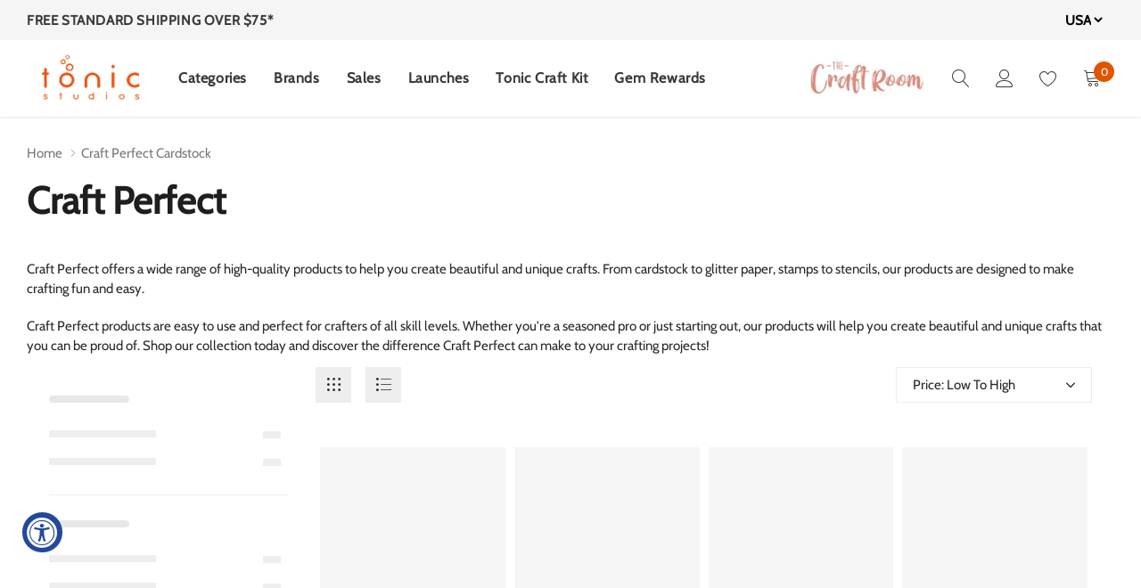

--- FILE ---
content_type: text/html; charset=utf-8
request_url: https://www.tonic-studios.com/collections/craft-perfect
body_size: 112811
content:
<!doctype html>
  <html class="no-js" lang="en">
  <head>
  
    <script>window.YETT_BLACKLIST = [/cookies-notification/,/cdn1.judge.me/,/spcdn.incartupsell.com/,/s.pinimg.com/,/www.ecommergency.com/,/app.bixgrow.com/,/social-login.oxiapps.com/,/stack-discounts.merchantyard.com/,/api.ipify.org/,/els-apps/,/connect.facebook.net/,/static.zdassets.com/,/convert.shipway.com/,/gp/,/payment-sheet/,/shopify_chat/];!function(t,e){"object"==typeof exports&&"undefined"!=typeof module?e(exports):"function"==typeof define&&define.amd?define(["exports"],e):e((t="undefined"!=typeof globalThis?globalThis:t||self).yett={})}(this,(function(t){"use strict";var e="javascript/blocked",r={blacklist:window.YETT_BLACKLIST,whitelist:window.YETT_WHITELIST},n={blacklisted:[]},i=function(t,n){return t&&(!n||n!==e)&&(!r.blacklist||r.blacklist.some((function(e){return e.test(t)})))&&(!r.whitelist||r.whitelist.every((function(e){return!e.test(t)})))},o=function(t){var e=t.getAttribute("src");return r.blacklist&&r.blacklist.every((function(t){return!t.test(e)}))||r.whitelist&&r.whitelist.some((function(t){return t.test(e)}))},c=new MutationObserver((function(t){for(var r=0;r<t.length;r++)for(var o=t[r].addedNodes,c=function(t){var r=o[t];if(1===r.nodeType&&"SCRIPT"===r.tagName){var c=r.src,l=r.type;if(i(c,l)){n.blacklisted.push([r,r.type]),r.type=e;r.addEventListener("beforescriptexecute",(function t(n){r.getAttribute("type")===e&&n.preventDefault(),r.removeEventListener("beforescriptexecute",t)})),r.parentElement&&r.parentElement.removeChild(r)}}},l=0;l<o.length;l++)c(l)}));function l(t,e){var r=Object.keys(t);if(Object.getOwnPropertySymbols){var n=Object.getOwnPropertySymbols(t);e&&(n=n.filter((function(e){return Object.getOwnPropertyDescriptor(t,e).enumerable}))),r.push.apply(r,n)}return r}function a(t){for(var e=1;e<arguments.length;e++){var r=null!=arguments[e]?arguments[e]:{};e%2?l(Object(r),!0).forEach((function(e){s(t,e,r[e])})):Object.getOwnPropertyDescriptors?Object.defineProperties(t,Object.getOwnPropertyDescriptors(r)):l(Object(r)).forEach((function(e){Object.defineProperty(t,e,Object.getOwnPropertyDescriptor(r,e))}))}return t}function s(t,e,r){return e in t?Object.defineProperty(t,e,{value:r,enumerable:!0,configurable:!0,writable:!0}):t[e]=r,t}function u(t,e){return function(t){if(Array.isArray(t))return t}(t)||function(t,e){var r=null==t?null:"undefined"!=typeof Symbol&&t[Symbol.iterator]||t["@@iterator"];if(null==r)return;var n,i,o=[],c=!0,l=!1;try{for(r=r.call(t);!(c=(n=r.next()).done)&&(o.push(n.value),!e||o.length!==e);c=!0);}catch(t){l=!0,i=t}finally{try{c||null==r.return||r.return()}finally{if(l)throw i}}return o}(t,e)||f(t,e)||function(){throw new TypeError("Invalid attempt to destructure non-iterable instance.\nIn order to be iterable, non-array objects must have a [Symbol.iterator]() method.")}()}function p(t){return function(t){if(Array.isArray(t))return y(t)}(t)||function(t){if("undefined"!=typeof Symbol&&null!=t[Symbol.iterator]||null!=t["@@iterator"])return Array.from(t)}(t)||f(t)||function(){throw new TypeError("Invalid attempt to spread non-iterable instance.\nIn order to be iterable, non-array objects must have a [Symbol.iterator]() method.")}()}function f(t,e){if(t){if("string"==typeof t)return y(t,e);var r=Object.prototype.toString.call(t).slice(8,-1);return"Object"===r&&t.constructor&&(r=t.constructor.name),"Map"===r||"Set"===r?Array.from(t):"Arguments"===r||/^(?:Ui|I)nt(?:8|16|32)(?:Clamped)?Array$/.test(r)?y(t,e):void 0}}function y(t,e){(null==e||e>t.length)&&(e=t.length);for(var r=0,n=new Array(e);r<e;r++)n[r]=t[r];return n}c.observe(document.documentElement,{childList:!0,subtree:!0});var b=document.createElement,d={src:Object.getOwnPropertyDescriptor(HTMLScriptElement.prototype,"src"),type:Object.getOwnPropertyDescriptor(HTMLScriptElement.prototype,"type")};document.createElement=function(){for(var t=arguments.length,r=new Array(t),n=0;n<t;n++)r[n]=arguments[n];if("script"!==r[0].toLowerCase())return b.bind(document).apply(void 0,r);var o=b.bind(document).apply(void 0,r);try{Object.defineProperties(o,{src:a(a({},d.src),{},{set:function(t){i(t,o.type)&&d.type.set.call(this,e),d.src.set.call(this,t)}}),type:a(a({},d.type),{},{get:function(){var t=d.type.get.call(this);return t===e||i(this.src,t)?null:t},set:function(t){var r=i(o.src,o.type)?e:t;d.type.set.call(this,r)}})}),o.setAttribute=function(t,e){"type"===t||"src"===t?o[t]=e:HTMLScriptElement.prototype.setAttribute.call(o,t,e)}}catch(t){console.warn("Yett: unable to prevent script execution for script src ",o.src,".\n",'A likely cause would be because you are using a third-party browser extension that monkey patches the "document.createElement" function.')}return o};var v=new RegExp("[|\\{}()[\\]^$+*?.]","g");t.unblock=function(){for(var t=arguments.length,i=new Array(t),l=0;l<t;l++)i[l]=arguments[l];i.length<1?(r.blacklist=[],r.whitelist=[]):(r.blacklist&&(r.blacklist=r.blacklist.filter((function(t){return i.every((function(e){return"string"==typeof e?!t.test(e):e instanceof RegExp?t.toString()!==e.toString():void 0}))}))),r.whitelist&&(r.whitelist=[].concat(p(r.whitelist),p(i.map((function(t){if("string"==typeof t){var e=".*"+t.replace(v,"\\$&")+".*";if(r.whitelist.every((function(t){return t.toString()!==e.toString()})))return new RegExp(e)}else if(t instanceof RegExp&&r.whitelist.every((function(e){return e.toString()!==t.toString()})))return t;return null})).filter(Boolean)))));for(var a=document.querySelectorAll('script[type="'.concat(e,'"]')),s=0;s<a.length;s++){var f=a[s];o(f)&&(n.blacklisted.push([f,"application/javascript"]),f.parentElement.removeChild(f))}var y=0;p(n.blacklisted).forEach((function(t,e){var r=u(t,2),i=r[0],c=r[1];if(o(i)){for(var l=document.createElement("script"),a=0;a<i.attributes.length;a++){var s=i.attributes[a];"src"!==s.name&&"type"!==s.name&&l.setAttribute(s.name,i.attributes[a].value)}l.setAttribute("src",i.src),l.setAttribute("type",c||"application/javascript"),document.head.appendChild(l),n.blacklisted.splice(e-y,1),y++}})),r.blacklist&&r.blacklist.length<1&&c.disconnect()},Object.defineProperty(t,"__esModule",{value:!0})}));
  document.addEventListener("DOMContentLoaded", function() {$('body').one('mouseenter touchstart wheel', function() {
    window.yett.unblock('/s.pinimg.com/,/cookies-notification/,/cdn1.judge.me/,/spcdn.incartupsell.com/,/www.ecommergency.com/,/app.bixgrow.com/,/social-login.oxiapps.com/,/stack-discounts.merchantyard.com/,/connect.facebook.net/,/api.ipify.org/,/els-apps/,/swymv3pro-01.azureedge.net/,/static.zdassets.com/,/convert.shipway.com/,/gp/,/onsite/,/payment-sheet/,/cdn.judge.me/,/shopify_chat/');});});
</script>
  

<script>
  window.dataLayer = window.dataLayer || [];
</script>


<!-- Google Tag Manager -->
<script>(function(w,d,s,l,i){w[l]=w[l]||[];w[l].push({'gtm.start':new Date().getTime(),event:'gtm.js'});var f=d.getElementsByTagName(s)[0],j=d.createElement(s),dl=l!='dataLayer'?'&l='+l:'';j.async=true;j.src='https://load.gtm.tonic-studios.com/vrqkkclb.js?id='+i+dl;f.parentNode.insertBefore(j,f);})(window,document,'script','dataLayer','GTM-K6XBCCH');</script>
<!-- End Google Tag Manager -->



<script id="elevar-gtm-suite-config" type="application/json">{"gtm_id": "GTM-K6XBCCH", "event_config": {"cart_reconcile": true, "cart_view": true, "checkout_complete": true, "checkout_step": true, "collection_view": true, "defers_collection_loading": false, "defers_search_results_loading": false, "product_add_to_cart": true, "product_add_to_cart_ajax": true, "product_remove_from_cart": true, "product_select": true, "product_view": true, "search_results_view": true, "user": true, "save_order_notes": false}, "gtm_suite_script": "https://cdn.shopify.com/s/files/1/1600/6405/files/ecomm-code-3-0-8_6ea1d4d2-a1ef-43df-9f2c-37344042059b.js", "consent_enabled": false}</script>



  
  <meta name="uri-translation" content="on" />
  <meta charset="utf-8">
  <meta http-equiv='cache-control' content='public'>
  <meta http-equiv='expires' content='0'>
  <meta http-equiv='pragma' content='no-cache'>
  <meta http-equiv="X-UA-Compatible" content="IE=edge">
  <meta name="viewport" content="width=device-width, initial-scale=1.0, user-scalable=1.0, maximum-scale=5.0">
  <meta name="theme-color" content="">
  <!-- Google Search Console Verification -->
  <meta name="google-site-verification" content="hLWZmbEHev4DF-55qT4f2ag2GjHHp7Tr9RcN04b85HY" />
  <meta name="yandex-verification" content="a37f152224372dca" />  
  
 

<!-- Google tag (gtag.js) -->
<script async src="https://www.googletagmanager.com/gtag/js?id=G-047NXS3WDH"></script>
<script>
  window.dataLayer = window.dataLayer || [];
  function gtag(){dataLayer.push(arguments);}
  gtag('js', new Date());

  gtag('config', 'G-047NXS3WDH');
</script>


 <!-- Google tag (gtag.js) -->
<script async src="https://www.googletagmanager.com/gtag/js?id=AW-1033438670"></script>
<script>
  window.dataLayer = window.dataLayer || [];
  function gtag(){dataLayer.push(arguments);}
  gtag('js', new Date());

  gtag('config', 'AW-1033438670');
</script>

    
   



<script>
  gtag('event', '', {
    'send_to': 'AW-',
          
        
  });
</script>

    
 <!-- Start of tonicstudiosusa Zendesk Widget script -->
  <script id="ze-snippet" type="javascript/blocked" src="https://static.zdassets.com/ekr/snippet.js?key=c8615673-583a-4c1e-b58b-4acbfc28b366"> </script>
  <!-- End of tonicstudiosusa Zendesk Widget script --><link rel="shortcut icon" href="//www.tonic-studios.com/cdn/shop/files/favicon_32x32_optimized_202625d6-a761-47bb-9766-ef2f91c67ae7_32x32.png?v=1741744613" type="image/png"><title>Craft Perfect Cardstock
&ndash; Tonic Studios USA</title><meta name="description" content="Tonic Studios&#39; Craft Perfect collection offers high-quality paper, cardstock, and other crafting materials in a wide range of colors and finishes.">
  
  <link rel="canonical" href="https://www.tonic-studios.com/collections/craft-perfect" />
  
  
  
  
  
  
  
  
  <!-- /snippets/social-meta-tags.liquid -->




<meta property="og:site_name" content="Tonic Studios USA">
<meta property="og:url" content="https://www.tonic-studios.com/collections/craft-perfect">
<meta property="og:title" content="Craft Perfect">
<meta property="og:type" content="product.group">
<meta property="og:description" content="Tonic Studios&#39; Craft Perfect collection offers high-quality paper, cardstock, and other crafting materials in a wide range of colors and finishes.">

<meta property="og:image" content="http://www.tonic-studios.com/cdn/shop/collections/Craft_Perfect_Icon_38859eba-0e50-4747-b376-f438895965d2_1200x1200.png?v=1562892582">
<meta property="og:image:secure_url" content="https://www.tonic-studios.com/cdn/shop/collections/Craft_Perfect_Icon_38859eba-0e50-4747-b376-f438895965d2_1200x1200.png?v=1562892582">


    <meta name="twitter:site" content="@tonicstudios">

<meta name="twitter:card" content="summary_large_image">
<meta name="twitter:title" content="Craft Perfect">
<meta name="twitter:description" content="Tonic Studios&#39; Craft Perfect collection offers high-quality paper, cardstock, and other crafting materials in a wide range of colors and finishes.">

  
  <!-- Language -->
<script>
    var theme = {
        breakpoints: {
            medium: 768,
            large: 990,
            widescreen: 1400
        },
        strings: {
            addToCart: "Add to cart",
            preOrder: "Pre order",
            soldOut: "Out of stock",
            select_options: "Select options",
            goToProduct: "Go To Product",
            unavailable: "Unavailable",
            regularPrice: "Regular price",
            salePrice: "Sale price",
            sale: "Sale",
            showMore: "Show More",
            showLess: "Show Less",
            readMore: "Read More",
            readLess: "Read Less",
            noMore: "No More products",
            noMoreCollection: "No more Collections",
            addressError: "Error looking up that address",
            addressNoResults: "No results for that address",
            addressQueryLimit: "You have exceeded the Google API usage limit. Consider upgrading to a \u003ca href=\"https:\/\/developers.google.com\/maps\/premium\/usage-limits\"\u003ePremium Plan\u003c\/a\u003e.",
            authError: "There was a problem authenticating your Google Maps account.",
            newWindow: "Opens in a new window.",
            external: "Opens external website.",
            newWindowExternal: "Opens external website in a new window.",
            removeLabel: "Remove [product]",
            update: "Update",
            remove: "Remove",
            quantity: "Quantity",
            discountedTotal: "Discounted total",
            regularTotal: "Regular total",
            priceColumn: "See Price column for discount details.",
            quantityMinimumMessage: "Quantity must be 1 or more",
            cartError: "There was an error while updating your cart. Please try again.",
            cartErrorMaximum: "Maximum quantity: [quantity].",
            removedItemMessage: "Removed \u003cspan class=\"cart__removed-product-details\"\u003e([quantity]) [link]\u003c\/span\u003e from your cart.",
            unitPrice: "Unit price",
            unitPriceSeparator: "per",
            oneCartCount: "1 item",
            otherCartCount: "[count] items",
            quantityLabel: "Quantity: [count]",
            freeShipping: "You qualify for FREE shipping (USA Only)!",
            shippingMessage: "Only [price] away from free shipping (USA Only)",
            in_stock: "In stock",
            out_of_stock: "Out of stock",
            many_in_stock: "Many in stock",
            hotStock: "Hurry up! only {{ inventory }} left",
            previous: "Prev",
            next: "Next",
            add_to_wishlist: "Add to Wishlist",
            remove_wishlist: "Remove Wishlist",
            days : "DAYS",
            hours : "HOURS",
            mins : "MINS",
            secs : "SECS",
            priceFreeShipping: 75
            

        },
        moneyFormat: "${{amount}}",
        moneyFormatWithCurrency: "${{amount}} USD"
    }
    window.shop_currency = "USD";
    window.show_multiple_currencies = false;
    window.show_auto_currency = false;
    window.swatch_recently = "style";
    window.router = "";
    window.option_ptoduct1 = "size";
    window.option_ptoduct2 = "color";
    window.option_ptoduct3 = "option 3";
    window.saving = "number";
    window.label_save = "Sale"
    document.documentElement.className = document.documentElement.className.replace('no-js', 'js');
</script>



<!-- css style -->
<link href="//www.tonic-studios.com/cdn/shop/t/138/assets/vendor.min.css?v=31926618234414903601734700669" rel="stylesheet" type="text/css" media="all" />
<link href="//www.tonic-studios.com/cdn/shop/t/138/assets/theme.scss.css?v=144171516053785807121762898666" rel="stylesheet" type="text/css" media="all" />
<link href="//www.tonic-studios.com/cdn/shop/t/138/assets/theme-style.scss.css?v=106150843998463424981768815784" rel="stylesheet" type="text/css" media="all" />
<link href="//www.tonic-studios.com/cdn/shop/t/138/assets/theme-style-responsive.scss.css?v=124571112270194316541734700926" rel="stylesheet" type="text/css" media="all" />











    <link href="//www.tonic-studios.com/cdn/shop/t/138/assets/theme-collection.css?v=58205938669892626691734700658" rel="stylesheet" type="text/css" media="all" />










<!-- Event snippet for tonic_page-view conversion page -->

<script>

gtag('event', 'conversion', {'send_to': 'AW-16992865277/rNLWCNPU2bwaEP2X6qY_'});

</script>
  
  <script>window.performance && window.performance.mark && window.performance.mark('shopify.content_for_header.start');</script><meta name="google-site-verification" content="jqZxZ4FZagIww_9Cqye2yfcuKIKvphD0RnEbimIItMQ">
<meta name="google-site-verification" content="Yf1p6-309gaJ5Cs2smyMfxwg9DHlrqzkTsbNqKH4tZQ">
<meta name="facebook-domain-verification" content="u5j0jinalxkvphhhsotngd2nrgr15k">
<meta name="facebook-domain-verification" content="u5j0jinalxkvphhhsotngd2nrgr15k">
<meta name="google-site-verification" content="bX6mMy9hfq0OWxNnbvLIecLimEdT_6bYDX6GUTz0PRc">
<meta id="shopify-digital-wallet" name="shopify-digital-wallet" content="/16006405/digital_wallets/dialog">
<meta name="shopify-checkout-api-token" content="1d85740e0700dc3e976b10e2d2ace711">
<meta id="in-context-paypal-metadata" data-shop-id="16006405" data-venmo-supported="true" data-environment="production" data-locale="en_US" data-paypal-v4="true" data-currency="USD">
<link rel="alternate" type="application/atom+xml" title="Feed" href="/collections/craft-perfect.atom" />
<link rel="alternate" type="application/json+oembed" href="https://www.tonic-studios.com/collections/craft-perfect.oembed">
<script async="async" src="/checkouts/internal/preloads.js?locale=en-US"></script>
<link rel="preconnect" href="https://shop.app" crossorigin="anonymous">
<script async="async" src="https://shop.app/checkouts/internal/preloads.js?locale=en-US&shop_id=16006405" crossorigin="anonymous"></script>
<script id="apple-pay-shop-capabilities" type="application/json">{"shopId":16006405,"countryCode":"US","currencyCode":"USD","merchantCapabilities":["supports3DS"],"merchantId":"gid:\/\/shopify\/Shop\/16006405","merchantName":"Tonic Studios USA","requiredBillingContactFields":["postalAddress","email"],"requiredShippingContactFields":["postalAddress","email"],"shippingType":"shipping","supportedNetworks":["visa","masterCard","amex","discover","elo","jcb"],"total":{"type":"pending","label":"Tonic Studios USA","amount":"1.00"},"shopifyPaymentsEnabled":true,"supportsSubscriptions":true}</script>
<script id="shopify-features" type="application/json">{"accessToken":"1d85740e0700dc3e976b10e2d2ace711","betas":["rich-media-storefront-analytics"],"domain":"www.tonic-studios.com","predictiveSearch":true,"shopId":16006405,"locale":"en"}</script>
<script>var Shopify = Shopify || {};
Shopify.shop = "tonicstudiosusa.myshopify.com";
Shopify.locale = "en";
Shopify.currency = {"active":"USD","rate":"1.0"};
Shopify.country = "US";
Shopify.theme = {"name":"31st of december","id":141703872690,"schema_name":"Tea_Tea","schema_version":"1.0.0","theme_store_id":null,"role":"main"};
Shopify.theme.handle = "null";
Shopify.theme.style = {"id":null,"handle":null};
Shopify.cdnHost = "www.tonic-studios.com/cdn";
Shopify.routes = Shopify.routes || {};
Shopify.routes.root = "/";</script>
<script type="module">!function(o){(o.Shopify=o.Shopify||{}).modules=!0}(window);</script>
<script>!function(o){function n(){var o=[];function n(){o.push(Array.prototype.slice.apply(arguments))}return n.q=o,n}var t=o.Shopify=o.Shopify||{};t.loadFeatures=n(),t.autoloadFeatures=n()}(window);</script>
<script>
  window.ShopifyPay = window.ShopifyPay || {};
  window.ShopifyPay.apiHost = "shop.app\/pay";
  window.ShopifyPay.redirectState = null;
</script>
<script id="shop-js-analytics" type="application/json">{"pageType":"collection"}</script>
<script defer="defer" async type="module" src="//www.tonic-studios.com/cdn/shopifycloud/shop-js/modules/v2/client.init-shop-cart-sync_BApSsMSl.en.esm.js"></script>
<script defer="defer" async type="module" src="//www.tonic-studios.com/cdn/shopifycloud/shop-js/modules/v2/chunk.common_CBoos6YZ.esm.js"></script>
<script type="module">
  await import("//www.tonic-studios.com/cdn/shopifycloud/shop-js/modules/v2/client.init-shop-cart-sync_BApSsMSl.en.esm.js");
await import("//www.tonic-studios.com/cdn/shopifycloud/shop-js/modules/v2/chunk.common_CBoos6YZ.esm.js");

  window.Shopify.SignInWithShop?.initShopCartSync?.({"fedCMEnabled":true,"windoidEnabled":true});

</script>
<script>
  window.Shopify = window.Shopify || {};
  if (!window.Shopify.featureAssets) window.Shopify.featureAssets = {};
  window.Shopify.featureAssets['shop-js'] = {"shop-cart-sync":["modules/v2/client.shop-cart-sync_DJczDl9f.en.esm.js","modules/v2/chunk.common_CBoos6YZ.esm.js"],"init-fed-cm":["modules/v2/client.init-fed-cm_BzwGC0Wi.en.esm.js","modules/v2/chunk.common_CBoos6YZ.esm.js"],"init-windoid":["modules/v2/client.init-windoid_BS26ThXS.en.esm.js","modules/v2/chunk.common_CBoos6YZ.esm.js"],"shop-cash-offers":["modules/v2/client.shop-cash-offers_DthCPNIO.en.esm.js","modules/v2/chunk.common_CBoos6YZ.esm.js","modules/v2/chunk.modal_Bu1hFZFC.esm.js"],"shop-button":["modules/v2/client.shop-button_D_JX508o.en.esm.js","modules/v2/chunk.common_CBoos6YZ.esm.js"],"init-shop-email-lookup-coordinator":["modules/v2/client.init-shop-email-lookup-coordinator_DFwWcvrS.en.esm.js","modules/v2/chunk.common_CBoos6YZ.esm.js"],"shop-toast-manager":["modules/v2/client.shop-toast-manager_tEhgP2F9.en.esm.js","modules/v2/chunk.common_CBoos6YZ.esm.js"],"shop-login-button":["modules/v2/client.shop-login-button_DwLgFT0K.en.esm.js","modules/v2/chunk.common_CBoos6YZ.esm.js","modules/v2/chunk.modal_Bu1hFZFC.esm.js"],"avatar":["modules/v2/client.avatar_BTnouDA3.en.esm.js"],"init-shop-cart-sync":["modules/v2/client.init-shop-cart-sync_BApSsMSl.en.esm.js","modules/v2/chunk.common_CBoos6YZ.esm.js"],"pay-button":["modules/v2/client.pay-button_BuNmcIr_.en.esm.js","modules/v2/chunk.common_CBoos6YZ.esm.js"],"init-shop-for-new-customer-accounts":["modules/v2/client.init-shop-for-new-customer-accounts_DrjXSI53.en.esm.js","modules/v2/client.shop-login-button_DwLgFT0K.en.esm.js","modules/v2/chunk.common_CBoos6YZ.esm.js","modules/v2/chunk.modal_Bu1hFZFC.esm.js"],"init-customer-accounts-sign-up":["modules/v2/client.init-customer-accounts-sign-up_TlVCiykN.en.esm.js","modules/v2/client.shop-login-button_DwLgFT0K.en.esm.js","modules/v2/chunk.common_CBoos6YZ.esm.js","modules/v2/chunk.modal_Bu1hFZFC.esm.js"],"shop-follow-button":["modules/v2/client.shop-follow-button_C5D3XtBb.en.esm.js","modules/v2/chunk.common_CBoos6YZ.esm.js","modules/v2/chunk.modal_Bu1hFZFC.esm.js"],"checkout-modal":["modules/v2/client.checkout-modal_8TC_1FUY.en.esm.js","modules/v2/chunk.common_CBoos6YZ.esm.js","modules/v2/chunk.modal_Bu1hFZFC.esm.js"],"init-customer-accounts":["modules/v2/client.init-customer-accounts_C0Oh2ljF.en.esm.js","modules/v2/client.shop-login-button_DwLgFT0K.en.esm.js","modules/v2/chunk.common_CBoos6YZ.esm.js","modules/v2/chunk.modal_Bu1hFZFC.esm.js"],"lead-capture":["modules/v2/client.lead-capture_Cq0gfm7I.en.esm.js","modules/v2/chunk.common_CBoos6YZ.esm.js","modules/v2/chunk.modal_Bu1hFZFC.esm.js"],"shop-login":["modules/v2/client.shop-login_BmtnoEUo.en.esm.js","modules/v2/chunk.common_CBoos6YZ.esm.js","modules/v2/chunk.modal_Bu1hFZFC.esm.js"],"payment-terms":["modules/v2/client.payment-terms_BHOWV7U_.en.esm.js","modules/v2/chunk.common_CBoos6YZ.esm.js","modules/v2/chunk.modal_Bu1hFZFC.esm.js"]};
</script>
<script>(function() {
  var isLoaded = false;
  function asyncLoad() {
    if (isLoaded) return;
    isLoaded = true;
    var urls = ["https:\/\/static.rechargecdn.com\/static\/js\/recharge.js?shop=tonicstudiosusa.myshopify.com","https:\/\/www.ecommergency.com\/tonicstudiosusa\/builder\/js\/get\/app\/downloads?shop=tonicstudiosusa.myshopify.com","\/\/social-login.oxiapps.com\/api\/init?vt=928351\u0026shop=tonicstudiosusa.myshopify.com","https:\/\/apps3.omegatheme.com\/cookies-notification\/cookies-notification.js?v=62eb82b1c5405\u0026shop=tonicstudiosusa.myshopify.com","https:\/\/convert.shipway.com\/dashboard\/js\/shpwidget.js?shop=tonicstudiosusa.myshopify.com","\/\/cdn.shopify.com\/s\/files\/1\/0257\/0108\/9360\/t\/85\/assets\/usf-license.js?shop=tonicstudiosusa.myshopify.com","https:\/\/static.klaviyo.com\/onsite\/js\/klaviyo.js?company_id=WgvfAv\u0026shop=tonicstudiosusa.myshopify.com","https:\/\/static.klaviyo.com\/onsite\/js\/klaviyo.js?company_id=WgvfAv\u0026shop=tonicstudiosusa.myshopify.com","https:\/\/cdn.shopify.com\/s\/files\/1\/1600\/6405\/t\/88\/assets\/zendesk-embeddable.js?v=1691483911\u0026shop=tonicstudiosusa.myshopify.com","https:\/\/static.shareasale.com\/json\/shopify\/shareasale-tracking.js?sasmid=74758\u0026ssmtid=89915\u0026shop=tonicstudiosusa.myshopify.com","\/\/cdn.shopify.com\/proxy\/e868d8820fcb4bd470010bcbdad1bf16d19eb88214ef9e363a2039349f45726c\/app.bixgrow.com\/scripttag\/bixgrow-friend-reward-popup.js?shop=tonicstudiosusa.myshopify.com\u0026sp-cache-control=cHVibGljLCBtYXgtYWdlPTkwMA","https:\/\/customer-first-focus.b-cdn.net\/cffPCLoader_min.js?shop=tonicstudiosusa.myshopify.com","https:\/\/stack-discounts.merchantyard.com\/js\/integrations\/script.js?v=2863\u0026shop=tonicstudiosusa.myshopify.com","\/\/cdn.shopify.com\/proxy\/b2570a8a3851d336977cf1e9ccb57a37e98623e147fb4115bc6f9e81119ebca9\/widget.cdn.sprii.io\/sprii-checkout-shopify.js?ver=1743073842384\u0026shop=tonicstudiosusa.myshopify.com\u0026sp-cache-control=cHVibGljLCBtYXgtYWdlPTkwMA","https:\/\/cdn.salesfire.co.uk\/code\/d26d2046-23c0-402e-8ea3-90da74b6047a.js?shop=tonicstudiosusa.myshopify.com","https:\/\/gcdn.incartupsell.com\/dbfbj-Qjzx8A7pR54AaLzauUrZ.js?c=1766035403\u0026shop=tonicstudiosusa.myshopify.com","https:\/\/cdn.pushowl.com\/latest\/sdks\/pushowl-shopify.js?subdomain=tonicstudiosusa\u0026environment=production\u0026guid=d3b34441-b58d-4a8b-afd8-3d0fca527cb2\u0026shop=tonicstudiosusa.myshopify.com"];
    for (var i = 0; i < urls.length; i++) {
      var s = document.createElement('script');
      s.type = 'text/javascript';
      s.async = true;
      s.src = urls[i];
      var x = document.getElementsByTagName('script')[0];
      x.parentNode.insertBefore(s, x);
    }
  };
  if(window.attachEvent) {
    window.attachEvent('onload', asyncLoad);
  } else {
    window.addEventListener('load', asyncLoad, false);
  }
})();</script>
<script id="__st">var __st={"a":16006405,"offset":-18000,"reqid":"90ce4db6-d6c6-49e4-b6b0-ee7bdbacca25-1768904916","pageurl":"www.tonic-studios.com\/collections\/craft-perfect","u":"025d6c3f1a6e","p":"collection","rtyp":"collection","rid":418548618};</script>
<script>window.ShopifyPaypalV4VisibilityTracking = true;</script>
<script id="captcha-bootstrap">!function(){'use strict';const t='contact',e='account',n='new_comment',o=[[t,t],['blogs',n],['comments',n],[t,'customer']],c=[[e,'customer_login'],[e,'guest_login'],[e,'recover_customer_password'],[e,'create_customer']],r=t=>t.map((([t,e])=>`form[action*='/${t}']:not([data-nocaptcha='true']) input[name='form_type'][value='${e}']`)).join(','),a=t=>()=>t?[...document.querySelectorAll(t)].map((t=>t.form)):[];function s(){const t=[...o],e=r(t);return a(e)}const i='password',u='form_key',d=['recaptcha-v3-token','g-recaptcha-response','h-captcha-response',i],f=()=>{try{return window.sessionStorage}catch{return}},m='__shopify_v',_=t=>t.elements[u];function p(t,e,n=!1){try{const o=window.sessionStorage,c=JSON.parse(o.getItem(e)),{data:r}=function(t){const{data:e,action:n}=t;return t[m]||n?{data:e,action:n}:{data:t,action:n}}(c);for(const[e,n]of Object.entries(r))t.elements[e]&&(t.elements[e].value=n);n&&o.removeItem(e)}catch(o){console.error('form repopulation failed',{error:o})}}const l='form_type',E='cptcha';function T(t){t.dataset[E]=!0}const w=window,h=w.document,L='Shopify',v='ce_forms',y='captcha';let A=!1;((t,e)=>{const n=(g='f06e6c50-85a8-45c8-87d0-21a2b65856fe',I='https://cdn.shopify.com/shopifycloud/storefront-forms-hcaptcha/ce_storefront_forms_captcha_hcaptcha.v1.5.2.iife.js',D={infoText:'Protected by hCaptcha',privacyText:'Privacy',termsText:'Terms'},(t,e,n)=>{const o=w[L][v],c=o.bindForm;if(c)return c(t,g,e,D).then(n);var r;o.q.push([[t,g,e,D],n]),r=I,A||(h.body.append(Object.assign(h.createElement('script'),{id:'captcha-provider',async:!0,src:r})),A=!0)});var g,I,D;w[L]=w[L]||{},w[L][v]=w[L][v]||{},w[L][v].q=[],w[L][y]=w[L][y]||{},w[L][y].protect=function(t,e){n(t,void 0,e),T(t)},Object.freeze(w[L][y]),function(t,e,n,w,h,L){const[v,y,A,g]=function(t,e,n){const i=e?o:[],u=t?c:[],d=[...i,...u],f=r(d),m=r(i),_=r(d.filter((([t,e])=>n.includes(e))));return[a(f),a(m),a(_),s()]}(w,h,L),I=t=>{const e=t.target;return e instanceof HTMLFormElement?e:e&&e.form},D=t=>v().includes(t);t.addEventListener('submit',(t=>{const e=I(t);if(!e)return;const n=D(e)&&!e.dataset.hcaptchaBound&&!e.dataset.recaptchaBound,o=_(e),c=g().includes(e)&&(!o||!o.value);(n||c)&&t.preventDefault(),c&&!n&&(function(t){try{if(!f())return;!function(t){const e=f();if(!e)return;const n=_(t);if(!n)return;const o=n.value;o&&e.removeItem(o)}(t);const e=Array.from(Array(32),(()=>Math.random().toString(36)[2])).join('');!function(t,e){_(t)||t.append(Object.assign(document.createElement('input'),{type:'hidden',name:u})),t.elements[u].value=e}(t,e),function(t,e){const n=f();if(!n)return;const o=[...t.querySelectorAll(`input[type='${i}']`)].map((({name:t})=>t)),c=[...d,...o],r={};for(const[a,s]of new FormData(t).entries())c.includes(a)||(r[a]=s);n.setItem(e,JSON.stringify({[m]:1,action:t.action,data:r}))}(t,e)}catch(e){console.error('failed to persist form',e)}}(e),e.submit())}));const S=(t,e)=>{t&&!t.dataset[E]&&(n(t,e.some((e=>e===t))),T(t))};for(const o of['focusin','change'])t.addEventListener(o,(t=>{const e=I(t);D(e)&&S(e,y())}));const B=e.get('form_key'),M=e.get(l),P=B&&M;t.addEventListener('DOMContentLoaded',(()=>{const t=y();if(P)for(const e of t)e.elements[l].value===M&&p(e,B);[...new Set([...A(),...v().filter((t=>'true'===t.dataset.shopifyCaptcha))])].forEach((e=>S(e,t)))}))}(h,new URLSearchParams(w.location.search),n,t,e,['guest_login'])})(!0,!0)}();</script>
<script integrity="sha256-4kQ18oKyAcykRKYeNunJcIwy7WH5gtpwJnB7kiuLZ1E=" data-source-attribution="shopify.loadfeatures" defer="defer" src="//www.tonic-studios.com/cdn/shopifycloud/storefront/assets/storefront/load_feature-a0a9edcb.js" crossorigin="anonymous"></script>
<script crossorigin="anonymous" defer="defer" src="//www.tonic-studios.com/cdn/shopifycloud/storefront/assets/shopify_pay/storefront-65b4c6d7.js?v=20250812"></script>
<script data-source-attribution="shopify.dynamic_checkout.dynamic.init">var Shopify=Shopify||{};Shopify.PaymentButton=Shopify.PaymentButton||{isStorefrontPortableWallets:!0,init:function(){window.Shopify.PaymentButton.init=function(){};var t=document.createElement("script");t.src="https://www.tonic-studios.com/cdn/shopifycloud/portable-wallets/latest/portable-wallets.en.js",t.type="module",document.head.appendChild(t)}};
</script>
<script data-source-attribution="shopify.dynamic_checkout.buyer_consent">
  function portableWalletsHideBuyerConsent(e){var t=document.getElementById("shopify-buyer-consent"),n=document.getElementById("shopify-subscription-policy-button");t&&n&&(t.classList.add("hidden"),t.setAttribute("aria-hidden","true"),n.removeEventListener("click",e))}function portableWalletsShowBuyerConsent(e){var t=document.getElementById("shopify-buyer-consent"),n=document.getElementById("shopify-subscription-policy-button");t&&n&&(t.classList.remove("hidden"),t.removeAttribute("aria-hidden"),n.addEventListener("click",e))}window.Shopify?.PaymentButton&&(window.Shopify.PaymentButton.hideBuyerConsent=portableWalletsHideBuyerConsent,window.Shopify.PaymentButton.showBuyerConsent=portableWalletsShowBuyerConsent);
</script>
<script data-source-attribution="shopify.dynamic_checkout.cart.bootstrap">document.addEventListener("DOMContentLoaded",(function(){function t(){return document.querySelector("shopify-accelerated-checkout-cart, shopify-accelerated-checkout")}if(t())Shopify.PaymentButton.init();else{new MutationObserver((function(e,n){t()&&(Shopify.PaymentButton.init(),n.disconnect())})).observe(document.body,{childList:!0,subtree:!0})}}));
</script>
<link id="shopify-accelerated-checkout-styles" rel="stylesheet" media="screen" href="https://www.tonic-studios.com/cdn/shopifycloud/portable-wallets/latest/accelerated-checkout-backwards-compat.css" crossorigin="anonymous">
<style id="shopify-accelerated-checkout-cart">
        #shopify-buyer-consent {
  margin-top: 1em;
  display: inline-block;
  width: 100%;
}

#shopify-buyer-consent.hidden {
  display: none;
}

#shopify-subscription-policy-button {
  background: none;
  border: none;
  padding: 0;
  text-decoration: underline;
  font-size: inherit;
  cursor: pointer;
}

#shopify-subscription-policy-button::before {
  box-shadow: none;
}

      </style>

<script>window.performance && window.performance.mark && window.performance.mark('shopify.content_for_header.end');</script>

  <script>window._usfTheme={
    id:125294837938,
    name:"Tea_Tea",
    version:"1.0.0",
    vendor:"Halothemes",
    applied:1,
    assetUrl:"//www.tonic-studios.com/cdn/shop/t/138/assets/usf-boot.js?v=133227657565015093091760032389"
};
window._usfCustomerTags = null;
window._usfCollectionId = 418548618;
window._usfCollectionDefaultSort = "price-ascending";
window._usfLocale = "en";
window._usfRootUrl = "\/";
window.usf = {
  settings: {"online":1,"version":"1.0.2.4112","shop":"tonicstudiosusa.myshopify.com","siteId":"4f6aa053-5943-4a63-8f38-86062cbefee7","resUrl":"//cdn.shopify.com/s/files/1/0257/0108/9360/t/85/assets/","analyticsApiUrl":"https://svc-16-analytics-usf.hotyon.com/set","searchSvcUrl":"https://svc-16-usf.hotyon.com/","enabledPlugins":["collections-sort-orders","addtocart-usf","wishlist-wishlistplus","swatch-colorsizeswatch"],"showGotoTop":1,"mobileBreakpoint":767,"decimals":2,"decimalDisplay":".","thousandSeparator":",","currency":"USD","priceLongFormat":"${0} USD","priceFormat":"${0}","plugins":{"swatch-colorsizeswatch":{"swatchType":"box","showImage":true,"colorNames":"Style","showSoldOutVariant":false,"hideOptionsUnavailable":true,"showToolTip":true,"tooltipPosition":"bottom","hideOptions":[]}},"revision":86784809,"filters":{"filtersHorzStyle":"default","filtersHorzPosition":"left","filtersMobileStyle":"default"},"instantSearch":{"online":1,"searchBoxSelector":"input[name=q]","numOfSuggestions":6,"numOfProductMatches":6,"showCollections":1,"numOfCollections":4,"showPages":1,"numOfPages":4,"layout":"two-columns","productDisplayType":"list","productColumnPosition":"left","productsPerRow":2,"manualSuggestions":[],"showPopularProducts":1,"numOfPopularProducts":6,"showRecentSearches":1,"numOfRecentSearches":5},"search":{"online":1,"sortFields":["r","title","-title","date","-date","price","-price","-discount","bestselling"],"searchResultsUrl":"/search","more":"page","itemsPerPage":36,"imageSizeType":"fixed","imageSize":"600,350","showSearchInputOnSearchPage":1,"searchResultsMetafields":"custom.variant_mpn","showAltImage":1,"showVendor":1,"showSale":1,"showSoldOut":1},"collections":{"online":1,"collectionsPageUrl":"/pages/collections"},"filterNavigation":{"showFilterArea":1,"showSingle":1,"showProductCount":1,"scrollUpOnChange":1},"translation_en":{"search":"Search","latestSearches":"Latest searches","popularSearches":"Popular searches","viewAllResultsFor":"view all results for <span class=\"usf-highlight\">{0}</span>","viewAllResults":"view all results","noMatchesFoundFor":"No matches found for \"<b>{0}</b>\". Please try again with a different term.","productSearchResultWithTermSummary":"<b>{0}</b> results for '<b>{1}</b>'","productSearchResultSummary":"<b>{0}</b> products","productSearchNoResults":"<h2>No matching for '<b>{0}</b>'.</h2><p>But don't give up – check the filters, spelling or try less specific search terms.</p>","productSearchNoResultsEmptyTerm":"<h2>No results found.</h2><p>But don't give up – check the filters or try less specific terms.</p>","clearAll":"Clear all","clear":"Clear","clearAllFilters":"Clear all filters","clearFiltersBy":"Clear filters by {0}","filterBy":"Filter by {0}","sort":"Sort","sortBy_r":"Relevance","sortBy_title":"Title: A-Z","sortBy_-title":"Title: Z-A","sortBy_date":"Date: Old to New","sortBy_-date":"Date: New to Old","sortBy_price":"Price: Low to High","sortBy_-price":"Price: High to Low","sortBy_percentSale":"Percent sales: Low to High","sortBy_-percentSale":"Percent sales: High to Low","sortBy_-discount":"Discount: High to Low","sortBy_bestselling":"Best selling","sortBy_-available":"Inventory: High to Low","sortBy_producttype":"Product Type: A-Z","sortBy_-producttype":"Product Type: Z-A","sortBy_random":"Random","filters":"Filters","filterOptions":"Filter options","clearFilterOptions":"Clear all filter options","youHaveViewed":"You've viewed {0} of {1} products","loadMore":"Load more","loadPrev":"Load previous","productMatches":"Product matches","trending":"Trending","didYouMean":"Sorry, nothing found for '<b>{0}</b>'.<br>Did you mean '<b>{1}</b>'?","searchSuggestions":"Search suggestions","popularSearch":"Popular search","quantity":"Quantity","selectedVariantNotAvailable":"The selected variant is not available.","addToCart":"Add to cart","seeFullDetails":"See full details","chooseOptions":"Choose options","quickView":"Quick view","sale":"Sale","save":"Save","soldOut":"Sold out","viewItems":"View items","more":"More","all":"All","prevPage":"Previous page","gotoPage":"Go to page {0}","nextPage":"Next page","from":"From","collections":"Collections","pages":"Pages","sortBy_option:Style":"Style: A-Z","sortBy_-option:Style":"Style: Z-A","sortBy_metafield:MyNamespace.MyKey1":"MyNamespace.MyKey1: A-Z","sortBy_-metafield:MyNamespace.MyKey1":"MyNamespace.MyKey1: Z-A","sortBy_metafield:custom.variant_custom_image":"custom.variant_custom_image: A-Z","sortBy_-metafield:custom.variant_custom_image":"custom.variant_custom_image: Z-A","sortBy_varMetafield:custom.variant_mpn":"custom.variant_mpn: A-Z","sortBy_-varMetafield:custom.variant_mpn":"custom.variant_mpn: Z-A","sortBy_option:Size":"Size: A-Z","sortBy_-option:Size":"Size: Z-A","sortBy_option:ZT Custom Vary By":"ZT Custom Vary By: A-Z","sortBy_-option:ZT Custom Vary By":"ZT Custom Vary By: Z-A","sortBy_option:Title":"Title: A-Z","sortBy_-option:Title":"Title: Z-A","sortBy_metafield:custom.mpn":"custom.mpn: A-Z","sortBy_-metafield:custom.mpn":"custom.mpn: Z-A"}}
}
</script>
<script src="//www.tonic-studios.com/cdn/shop/t/138/assets/usf-boot.js?v=133227657565015093091760032389" async></script>
  <!--=========================================Header=========================================-->
  
  <!-- Microsoft Clarity -->
  <script type="text/javascript">
    (function(c,l,a,r,i,t,y){
        c[a]=c[a]||function(){(c[a].q=c[a].q||[]).push(arguments)};
        t=l.createElement(r);t.async=1;t.src="https://www.clarity.ms/tag/"+i;
        y=l.getElementsByTagName(r)[0];y.parentNode.insertBefore(t,y);
    })(window, document, "clarity", "script", "l4l2eszg7y");
</script>
  
  
  
  <link href="//www.tonic-studios.com/cdn/shop/t/138/assets/custom.css?v=170296572286337892691738640541" rel="stylesheet" type="text/css" media="all" />
  
  <!--Gem_Page_Header_Script-->
      


  <!--End_Gem_Page_Header_Script-->
  
  
<!-- Start of Judge.me Core -->
<link rel="dns-prefetch" href="https://cdn.judge.me/">
<script data-cfasync='false' class='jdgm-settings-script'>window.jdgmSettings={"pagination":5,"disable_web_reviews":false,"badge_no_review_text":"No reviews","badge_n_reviews_text":"{{ n }} review/reviews","hide_badge_preview_if_no_reviews":true,"badge_hide_text":false,"enforce_center_preview_badge":false,"widget_title":"Customer Reviews","widget_open_form_text":"Write a review","widget_close_form_text":"Cancel review","widget_refresh_page_text":"Refresh page","widget_summary_text":"Based on {{ number_of_reviews }} review/reviews","widget_no_review_text":"Be the first to write a review","widget_name_field_text":"Display name","widget_verified_name_field_text":"Verified Name (public)","widget_name_placeholder_text":"Display name","widget_required_field_error_text":"This field is required.","widget_email_field_text":"Email address","widget_verified_email_field_text":"Verified Email (private, can not be edited)","widget_email_placeholder_text":"Your email address","widget_email_field_error_text":"Please enter a valid email address.","widget_rating_field_text":"Rating","widget_review_title_field_text":"Review Title","widget_review_title_placeholder_text":"Give your review a title","widget_review_body_field_text":"Review content","widget_review_body_placeholder_text":"Start writing here...","widget_pictures_field_text":"Picture/Video (optional)","widget_submit_review_text":"Submit Review","widget_submit_verified_review_text":"Submit Verified Review","widget_submit_success_msg_with_auto_publish":"Thank you! Please refresh the page in a few moments to see your review. You can remove or edit your review by logging into \u003ca href='https://judge.me/login' target='_blank' rel='nofollow noopener'\u003eJudge.me\u003c/a\u003e","widget_submit_success_msg_no_auto_publish":"Thank you! Your review will be published as soon as it is approved by the shop admin. You can remove or edit your review by logging into \u003ca href='https://judge.me/login' target='_blank' rel='nofollow noopener'\u003eJudge.me\u003c/a\u003e","widget_show_default_reviews_out_of_total_text":"Showing {{ n_reviews_shown }} out of {{ n_reviews }} reviews.","widget_show_all_link_text":"Show all","widget_show_less_link_text":"Show less","widget_author_said_text":"{{ reviewer_name }} said:","widget_days_text":"{{ n }} days ago","widget_weeks_text":"{{ n }} week/weeks ago","widget_months_text":"{{ n }} month/months ago","widget_years_text":"{{ n }} year/years ago","widget_yesterday_text":"Yesterday","widget_today_text":"Today","widget_replied_text":"\u003e\u003e {{ shop_name }} replied:","widget_read_more_text":"Read more","widget_reviewer_name_as_initial":"","widget_rating_filter_color":"","widget_rating_filter_see_all_text":"See all reviews","widget_sorting_most_recent_text":"Most Recent","widget_sorting_highest_rating_text":"Highest Rating","widget_sorting_lowest_rating_text":"Lowest Rating","widget_sorting_with_pictures_text":"Only Pictures","widget_sorting_most_helpful_text":"Most Helpful","widget_open_question_form_text":"Ask a question","widget_reviews_subtab_text":"Reviews","widget_questions_subtab_text":"Questions","widget_question_label_text":"Question","widget_answer_label_text":"Answer","widget_question_placeholder_text":"Write your question here","widget_submit_question_text":"Submit Question","widget_question_submit_success_text":"Thank you for your question! We will notify you once it gets answered.","verified_badge_text":"Verified","verified_badge_bg_color":"","verified_badge_text_color":"","verified_badge_placement":"left-of-reviewer-name","widget_review_max_height":"","widget_hide_border":false,"widget_social_share":false,"widget_thumb":false,"widget_review_location_show":false,"widget_location_format":"country_iso_code","all_reviews_include_out_of_store_products":true,"all_reviews_out_of_store_text":"(out of store)","all_reviews_pagination":100,"all_reviews_product_name_prefix_text":"about","enable_review_pictures":true,"enable_question_anwser":false,"widget_theme":"","review_date_format":"mm/dd/yyyy","default_sort_method":"most-recent","widget_product_reviews_subtab_text":"Product Reviews","widget_shop_reviews_subtab_text":"Shop Reviews","widget_other_products_reviews_text":"Reviews for other products","widget_store_reviews_subtab_text":"Store reviews","widget_no_store_reviews_text":"This store hasn't received any reviews yet","widget_web_restriction_product_reviews_text":"This product hasn't received any reviews yet","widget_no_items_text":"No items found","widget_show_more_text":"Show more","widget_write_a_store_review_text":"Write a Store Review","widget_other_languages_heading":"Reviews in Other Languages","widget_translate_review_text":"Translate review to {{ language }}","widget_translating_review_text":"Translating...","widget_show_original_translation_text":"Show original ({{ language }})","widget_translate_review_failed_text":"Review couldn't be translated.","widget_translate_review_retry_text":"Retry","widget_translate_review_try_again_later_text":"Try again later","show_product_url_for_grouped_product":false,"widget_sorting_pictures_first_text":"Pictures First","show_pictures_on_all_rev_page_mobile":false,"show_pictures_on_all_rev_page_desktop":false,"floating_tab_hide_mobile_install_preference":false,"floating_tab_button_name":"★ Reviews","floating_tab_title":"Let customers speak for us","floating_tab_button_color":"","floating_tab_button_background_color":"","floating_tab_url":"","floating_tab_url_enabled":false,"floating_tab_tab_style":"text","all_reviews_text_badge_text":"Customers rate us {{ shop.metafields.judgeme.all_reviews_rating | round: 1 }}/5 based on {{ shop.metafields.judgeme.all_reviews_count }} reviews.","all_reviews_text_badge_text_branded_style":"{{ shop.metafields.judgeme.all_reviews_rating | round: 1 }} out of 5 stars based on {{ shop.metafields.judgeme.all_reviews_count }} reviews","is_all_reviews_text_badge_a_link":false,"show_stars_for_all_reviews_text_badge":false,"all_reviews_text_badge_url":"","all_reviews_text_style":"text","all_reviews_text_color_style":"judgeme_brand_color","all_reviews_text_color":"#108474","all_reviews_text_show_jm_brand":true,"featured_carousel_show_header":true,"featured_carousel_title":"Let customers speak for us","testimonials_carousel_title":"Customers are saying","videos_carousel_title":"Real customer stories","cards_carousel_title":"Customers are saying","featured_carousel_count_text":"from {{ n }} reviews","featured_carousel_add_link_to_all_reviews_page":false,"featured_carousel_url":"","featured_carousel_show_images":true,"featured_carousel_autoslide_interval":5,"featured_carousel_arrows_on_the_sides":false,"featured_carousel_height":250,"featured_carousel_width":80,"featured_carousel_image_size":0,"featured_carousel_image_height":250,"featured_carousel_arrow_color":"#eeeeee","verified_count_badge_style":"vintage","verified_count_badge_orientation":"horizontal","verified_count_badge_color_style":"judgeme_brand_color","verified_count_badge_color":"#108474","is_verified_count_badge_a_link":false,"verified_count_badge_url":"","verified_count_badge_show_jm_brand":true,"widget_rating_preset_default":5,"widget_first_sub_tab":"product-reviews","widget_show_histogram":true,"widget_histogram_use_custom_color":false,"widget_pagination_use_custom_color":false,"widget_star_use_custom_color":false,"widget_verified_badge_use_custom_color":false,"widget_write_review_use_custom_color":false,"picture_reminder_submit_button":"Upload Pictures","enable_review_videos":false,"mute_video_by_default":false,"widget_sorting_videos_first_text":"Videos First","widget_review_pending_text":"Pending","featured_carousel_items_for_large_screen":3,"social_share_options_order":"Facebook,Twitter","remove_microdata_snippet":true,"disable_json_ld":true,"enable_json_ld_products":false,"preview_badge_show_question_text":false,"preview_badge_no_question_text":"No questions","preview_badge_n_question_text":"{{ number_of_questions }} question/questions","qa_badge_show_icon":false,"qa_badge_position":"same-row","remove_judgeme_branding":false,"widget_add_search_bar":false,"widget_search_bar_placeholder":"Search","widget_sorting_verified_only_text":"Verified only","featured_carousel_theme":"default","featured_carousel_show_rating":true,"featured_carousel_show_title":true,"featured_carousel_show_body":true,"featured_carousel_show_date":false,"featured_carousel_show_reviewer":true,"featured_carousel_show_product":false,"featured_carousel_header_background_color":"#108474","featured_carousel_header_text_color":"#ffffff","featured_carousel_name_product_separator":"reviewed","featured_carousel_full_star_background":"#108474","featured_carousel_empty_star_background":"#dadada","featured_carousel_vertical_theme_background":"#f9fafb","featured_carousel_verified_badge_enable":false,"featured_carousel_verified_badge_color":"#108474","featured_carousel_border_style":"round","featured_carousel_review_line_length_limit":3,"featured_carousel_more_reviews_button_text":"Read more reviews","featured_carousel_view_product_button_text":"View product","all_reviews_page_load_reviews_on":"scroll","all_reviews_page_load_more_text":"Load More Reviews","disable_fb_tab_reviews":false,"enable_ajax_cdn_cache":false,"widget_public_name_text":"displayed publicly like","default_reviewer_name":"John Smith","default_reviewer_name_has_non_latin":true,"widget_reviewer_anonymous":"Anonymous","medals_widget_title":"Judge.me Review Medals","medals_widget_background_color":"#f9fafb","medals_widget_position":"footer_all_pages","medals_widget_border_color":"#f9fafb","medals_widget_verified_text_position":"left","medals_widget_use_monochromatic_version":false,"medals_widget_elements_color":"#108474","show_reviewer_avatar":true,"widget_invalid_yt_video_url_error_text":"Not a YouTube video URL","widget_max_length_field_error_text":"Please enter no more than {0} characters.","widget_show_country_flag":false,"widget_show_collected_via_shop_app":true,"widget_verified_by_shop_badge_style":"light","widget_verified_by_shop_text":"Verified by Shop","widget_show_photo_gallery":false,"widget_load_with_code_splitting":true,"widget_ugc_install_preference":false,"widget_ugc_title":"Made by us, Shared by you","widget_ugc_subtitle":"Tag us to see your picture featured in our page","widget_ugc_arrows_color":"#ffffff","widget_ugc_primary_button_text":"Buy Now","widget_ugc_primary_button_background_color":"#108474","widget_ugc_primary_button_text_color":"#ffffff","widget_ugc_primary_button_border_width":"0","widget_ugc_primary_button_border_style":"none","widget_ugc_primary_button_border_color":"#108474","widget_ugc_primary_button_border_radius":"25","widget_ugc_secondary_button_text":"Load More","widget_ugc_secondary_button_background_color":"#ffffff","widget_ugc_secondary_button_text_color":"#108474","widget_ugc_secondary_button_border_width":"2","widget_ugc_secondary_button_border_style":"solid","widget_ugc_secondary_button_border_color":"#108474","widget_ugc_secondary_button_border_radius":"25","widget_ugc_reviews_button_text":"View Reviews","widget_ugc_reviews_button_background_color":"#ffffff","widget_ugc_reviews_button_text_color":"#108474","widget_ugc_reviews_button_border_width":"2","widget_ugc_reviews_button_border_style":"solid","widget_ugc_reviews_button_border_color":"#108474","widget_ugc_reviews_button_border_radius":"25","widget_ugc_reviews_button_link_to":"judgeme-reviews-page","widget_ugc_show_post_date":true,"widget_ugc_max_width":"800","widget_rating_metafield_value_type":true,"widget_primary_color":"#108474","widget_enable_secondary_color":false,"widget_secondary_color":"#edf5f5","widget_summary_average_rating_text":"{{ average_rating }} out of 5","widget_media_grid_title":"Customer photos \u0026 videos","widget_media_grid_see_more_text":"See more","widget_round_style":false,"widget_show_product_medals":true,"widget_verified_by_judgeme_text":"Verified by Judge.me","widget_show_store_medals":true,"widget_verified_by_judgeme_text_in_store_medals":"Verified by Judge.me","widget_media_field_exceed_quantity_message":"Sorry, we can only accept {{ max_media }} for one review.","widget_media_field_exceed_limit_message":"{{ file_name }} is too large, please select a {{ media_type }} less than {{ size_limit }}MB.","widget_review_submitted_text":"Review Submitted!","widget_question_submitted_text":"Question Submitted!","widget_close_form_text_question":"Cancel","widget_write_your_answer_here_text":"Write your answer here","widget_enabled_branded_link":true,"widget_show_collected_by_judgeme":false,"widget_reviewer_name_color":"","widget_write_review_text_color":"","widget_write_review_bg_color":"","widget_collected_by_judgeme_text":"collected by Judge.me","widget_pagination_type":"standard","widget_load_more_text":"Load More","widget_load_more_color":"#108474","widget_full_review_text":"Full Review","widget_read_more_reviews_text":"Read More Reviews","widget_read_questions_text":"Read Questions","widget_questions_and_answers_text":"Questions \u0026 Answers","widget_verified_by_text":"Verified by","widget_verified_text":"Verified","widget_number_of_reviews_text":"{{ number_of_reviews }} reviews","widget_back_button_text":"Back","widget_next_button_text":"Next","widget_custom_forms_filter_button":"Filters","custom_forms_style":"vertical","widget_show_review_information":false,"how_reviews_are_collected":"How reviews are collected?","widget_show_review_keywords":false,"widget_gdpr_statement":"How we use your data: We'll only contact you about the review you left, and only if necessary. By submitting your review, you agree to Judge.me's \u003ca href='https://judge.me/terms' target='_blank' rel='nofollow noopener'\u003eterms\u003c/a\u003e, \u003ca href='https://judge.me/privacy' target='_blank' rel='nofollow noopener'\u003eprivacy\u003c/a\u003e and \u003ca href='https://judge.me/content-policy' target='_blank' rel='nofollow noopener'\u003econtent\u003c/a\u003e policies.","widget_multilingual_sorting_enabled":false,"widget_translate_review_content_enabled":false,"widget_translate_review_content_method":"manual","popup_widget_review_selection":"automatically_with_pictures","popup_widget_round_border_style":true,"popup_widget_show_title":true,"popup_widget_show_body":true,"popup_widget_show_reviewer":false,"popup_widget_show_product":true,"popup_widget_show_pictures":true,"popup_widget_use_review_picture":true,"popup_widget_show_on_home_page":true,"popup_widget_show_on_product_page":true,"popup_widget_show_on_collection_page":true,"popup_widget_show_on_cart_page":true,"popup_widget_position":"bottom_left","popup_widget_first_review_delay":5,"popup_widget_duration":5,"popup_widget_interval":5,"popup_widget_review_count":5,"popup_widget_hide_on_mobile":true,"review_snippet_widget_round_border_style":true,"review_snippet_widget_card_color":"#FFFFFF","review_snippet_widget_slider_arrows_background_color":"#FFFFFF","review_snippet_widget_slider_arrows_color":"#000000","review_snippet_widget_star_color":"#108474","show_product_variant":false,"all_reviews_product_variant_label_text":"Variant: ","widget_show_verified_branding":false,"widget_ai_summary_title":"Customers say","widget_ai_summary_disclaimer":"AI-powered review summary based on recent customer reviews","widget_show_ai_summary":false,"widget_show_ai_summary_bg":false,"widget_show_review_title_input":true,"redirect_reviewers_invited_via_email":"review_widget","request_store_review_after_product_review":false,"request_review_other_products_in_order":false,"review_form_color_scheme":"default","review_form_corner_style":"square","review_form_star_color":{},"review_form_text_color":"#333333","review_form_background_color":"#ffffff","review_form_field_background_color":"#fafafa","review_form_button_color":{},"review_form_button_text_color":"#ffffff","review_form_modal_overlay_color":"#000000","review_content_screen_title_text":"How would you rate this product?","review_content_introduction_text":"We would love it if you would share a bit about your experience.","store_review_form_title_text":"How would you rate this store?","store_review_form_introduction_text":"We would love it if you would share a bit about your experience.","show_review_guidance_text":true,"one_star_review_guidance_text":"Poor","five_star_review_guidance_text":"Great","customer_information_screen_title_text":"About you","customer_information_introduction_text":"Please tell us more about you.","custom_questions_screen_title_text":"Your experience in more detail","custom_questions_introduction_text":"Here are a few questions to help us understand more about your experience.","review_submitted_screen_title_text":"Thanks for your review!","review_submitted_screen_thank_you_text":"We are processing it and it will appear on the store soon.","review_submitted_screen_email_verification_text":"Please confirm your email by clicking the link we just sent you. This helps us keep reviews authentic.","review_submitted_request_store_review_text":"Would you like to share your experience of shopping with us?","review_submitted_review_other_products_text":"Would you like to review these products?","store_review_screen_title_text":"Would you like to share your experience of shopping with us?","store_review_introduction_text":"We value your feedback and use it to improve. Please share any thoughts or suggestions you have.","reviewer_media_screen_title_picture_text":"Share a picture","reviewer_media_introduction_picture_text":"Upload a photo to support your review.","reviewer_media_screen_title_video_text":"Share a video","reviewer_media_introduction_video_text":"Upload a video to support your review.","reviewer_media_screen_title_picture_or_video_text":"Share a picture or video","reviewer_media_introduction_picture_or_video_text":"Upload a photo or video to support your review.","reviewer_media_youtube_url_text":"Paste your Youtube URL here","advanced_settings_next_step_button_text":"Next","advanced_settings_close_review_button_text":"Close","modal_write_review_flow":false,"write_review_flow_required_text":"Required","write_review_flow_privacy_message_text":"We respect your privacy.","write_review_flow_anonymous_text":"Post review as anonymous","write_review_flow_visibility_text":"This won't be visible to other customers.","write_review_flow_multiple_selection_help_text":"Select as many as you like","write_review_flow_single_selection_help_text":"Select one option","write_review_flow_required_field_error_text":"This field is required","write_review_flow_invalid_email_error_text":"Please enter a valid email address","write_review_flow_max_length_error_text":"Max. {{ max_length }} characters.","write_review_flow_media_upload_text":"\u003cb\u003eClick to upload\u003c/b\u003e or drag and drop","write_review_flow_gdpr_statement":"We'll only contact you about your review if necessary. By submitting your review, you agree to our \u003ca href='https://judge.me/terms' target='_blank' rel='nofollow noopener'\u003eterms and conditions\u003c/a\u003e and \u003ca href='https://judge.me/privacy' target='_blank' rel='nofollow noopener'\u003eprivacy policy\u003c/a\u003e.","rating_only_reviews_enabled":false,"show_negative_reviews_help_screen":false,"new_review_flow_help_screen_rating_threshold":3,"negative_review_resolution_screen_title_text":"Tell us more","negative_review_resolution_text":"Your experience matters to us. If there were issues with your purchase, we're here to help. Feel free to reach out to us, we'd love the opportunity to make things right.","negative_review_resolution_button_text":"Contact us","negative_review_resolution_proceed_with_review_text":"Leave a review","negative_review_resolution_subject":"Issue with purchase from {{ shop_name }}.{{ order_name }}","preview_badge_collection_page_install_status":false,"widget_review_custom_css":"","preview_badge_custom_css":"","preview_badge_stars_count":"5-stars","featured_carousel_custom_css":"","floating_tab_custom_css":"","all_reviews_widget_custom_css":"","medals_widget_custom_css":"","verified_badge_custom_css":"","all_reviews_text_custom_css":"","transparency_badges_collected_via_store_invite":false,"transparency_badges_from_another_provider":false,"transparency_badges_collected_from_store_visitor":false,"transparency_badges_collected_by_verified_review_provider":false,"transparency_badges_earned_reward":false,"transparency_badges_collected_via_store_invite_text":"Review collected via store invitation","transparency_badges_from_another_provider_text":"Review collected from another provider","transparency_badges_collected_from_store_visitor_text":"Review collected from a store visitor","transparency_badges_written_in_google_text":"Review written in Google","transparency_badges_written_in_etsy_text":"Review written in Etsy","transparency_badges_written_in_shop_app_text":"Review written in Shop App","transparency_badges_earned_reward_text":"Review earned a reward for future purchase","product_review_widget_per_page":10,"widget_store_review_label_text":"Review about the store","checkout_comment_extension_title_on_product_page":"Customer Comments","checkout_comment_extension_num_latest_comment_show":5,"checkout_comment_extension_format":"name_and_timestamp","checkout_comment_customer_name":"last_initial","checkout_comment_comment_notification":true,"preview_badge_collection_page_install_preference":true,"preview_badge_home_page_install_preference":false,"preview_badge_product_page_install_preference":true,"review_widget_install_preference":"","review_carousel_install_preference":false,"floating_reviews_tab_install_preference":"none","verified_reviews_count_badge_install_preference":false,"all_reviews_text_install_preference":false,"review_widget_best_location":true,"judgeme_medals_install_preference":false,"review_widget_revamp_enabled":false,"review_widget_qna_enabled":false,"review_widget_header_theme":"minimal","review_widget_widget_title_enabled":true,"review_widget_header_text_size":"medium","review_widget_header_text_weight":"regular","review_widget_average_rating_style":"compact","review_widget_bar_chart_enabled":true,"review_widget_bar_chart_type":"numbers","review_widget_bar_chart_style":"standard","review_widget_expanded_media_gallery_enabled":false,"review_widget_reviews_section_theme":"standard","review_widget_image_style":"thumbnails","review_widget_review_image_ratio":"square","review_widget_stars_size":"medium","review_widget_verified_badge":"standard_text","review_widget_review_title_text_size":"medium","review_widget_review_text_size":"medium","review_widget_review_text_length":"medium","review_widget_number_of_columns_desktop":3,"review_widget_carousel_transition_speed":5,"review_widget_custom_questions_answers_display":"always","review_widget_button_text_color":"#FFFFFF","review_widget_text_color":"#000000","review_widget_lighter_text_color":"#7B7B7B","review_widget_corner_styling":"soft","review_widget_review_word_singular":"review","review_widget_review_word_plural":"reviews","review_widget_voting_label":"Helpful?","review_widget_shop_reply_label":"Reply from {{ shop_name }}:","review_widget_filters_title":"Filters","qna_widget_question_word_singular":"Question","qna_widget_question_word_plural":"Questions","qna_widget_answer_reply_label":"Answer from {{ answerer_name }}:","qna_content_screen_title_text":"Ask a question about this product","qna_widget_question_required_field_error_text":"Please enter your question.","qna_widget_flow_gdpr_statement":"We'll only contact you about your question if necessary. By submitting your question, you agree to our \u003ca href='https://judge.me/terms' target='_blank' rel='nofollow noopener'\u003eterms and conditions\u003c/a\u003e and \u003ca href='https://judge.me/privacy' target='_blank' rel='nofollow noopener'\u003eprivacy policy\u003c/a\u003e.","qna_widget_question_submitted_text":"Thanks for your question!","qna_widget_close_form_text_question":"Close","qna_widget_question_submit_success_text":"We’ll notify you by email when your question is answered.","all_reviews_widget_v2025_enabled":false,"all_reviews_widget_v2025_header_theme":"default","all_reviews_widget_v2025_widget_title_enabled":true,"all_reviews_widget_v2025_header_text_size":"medium","all_reviews_widget_v2025_header_text_weight":"regular","all_reviews_widget_v2025_average_rating_style":"compact","all_reviews_widget_v2025_bar_chart_enabled":true,"all_reviews_widget_v2025_bar_chart_type":"numbers","all_reviews_widget_v2025_bar_chart_style":"standard","all_reviews_widget_v2025_expanded_media_gallery_enabled":false,"all_reviews_widget_v2025_show_store_medals":true,"all_reviews_widget_v2025_show_photo_gallery":true,"all_reviews_widget_v2025_show_review_keywords":false,"all_reviews_widget_v2025_show_ai_summary":false,"all_reviews_widget_v2025_show_ai_summary_bg":false,"all_reviews_widget_v2025_add_search_bar":false,"all_reviews_widget_v2025_default_sort_method":"most-recent","all_reviews_widget_v2025_reviews_per_page":10,"all_reviews_widget_v2025_reviews_section_theme":"default","all_reviews_widget_v2025_image_style":"thumbnails","all_reviews_widget_v2025_review_image_ratio":"square","all_reviews_widget_v2025_stars_size":"medium","all_reviews_widget_v2025_verified_badge":"bold_badge","all_reviews_widget_v2025_review_title_text_size":"medium","all_reviews_widget_v2025_review_text_size":"medium","all_reviews_widget_v2025_review_text_length":"medium","all_reviews_widget_v2025_number_of_columns_desktop":3,"all_reviews_widget_v2025_carousel_transition_speed":5,"all_reviews_widget_v2025_custom_questions_answers_display":"always","all_reviews_widget_v2025_show_product_variant":false,"all_reviews_widget_v2025_show_reviewer_avatar":true,"all_reviews_widget_v2025_reviewer_name_as_initial":"","all_reviews_widget_v2025_review_location_show":false,"all_reviews_widget_v2025_location_format":"","all_reviews_widget_v2025_show_country_flag":false,"all_reviews_widget_v2025_verified_by_shop_badge_style":"light","all_reviews_widget_v2025_social_share":false,"all_reviews_widget_v2025_social_share_options_order":"Facebook,Twitter,LinkedIn,Pinterest","all_reviews_widget_v2025_pagination_type":"standard","all_reviews_widget_v2025_button_text_color":"#FFFFFF","all_reviews_widget_v2025_text_color":"#000000","all_reviews_widget_v2025_lighter_text_color":"#7B7B7B","all_reviews_widget_v2025_corner_styling":"soft","all_reviews_widget_v2025_title":"Customer reviews","all_reviews_widget_v2025_ai_summary_title":"Customers say about this store","all_reviews_widget_v2025_no_review_text":"Be the first to write a review","platform":"shopify","branding_url":"https://app.judge.me/reviews/stores/www.tonic-studios.com","branding_text":"Powered by Judge.me","locale":"en","reply_name":"Tonic Studios USA","widget_version":"2.1","footer":true,"autopublish":true,"review_dates":true,"enable_custom_form":false,"shop_use_review_site":true,"shop_locale":"en","enable_multi_locales_translations":true,"show_review_title_input":true,"review_verification_email_status":"always","can_be_branded":true,"reply_name_text":"Tonic Studios USA"};</script> <style class='jdgm-settings-style'>.jdgm-xx{left:0}.jdgm-prev-badge[data-average-rating='0.00']{display:none !important}.jdgm-author-all-initials{display:none !important}.jdgm-author-last-initial{display:none !important}.jdgm-rev-widg__title{visibility:hidden}.jdgm-rev-widg__summary-text{visibility:hidden}.jdgm-prev-badge__text{visibility:hidden}.jdgm-rev__replier:before{content:'Tonic Studios USA'}.jdgm-rev__prod-link-prefix:before{content:'about'}.jdgm-rev__variant-label:before{content:'Variant: '}.jdgm-rev__out-of-store-text:before{content:'(out of store)'}@media only screen and (min-width: 768px){.jdgm-rev__pics .jdgm-rev_all-rev-page-picture-separator,.jdgm-rev__pics .jdgm-rev__product-picture{display:none}}@media only screen and (max-width: 768px){.jdgm-rev__pics .jdgm-rev_all-rev-page-picture-separator,.jdgm-rev__pics .jdgm-rev__product-picture{display:none}}.jdgm-preview-badge[data-template="index"]{display:none !important}.jdgm-verified-count-badget[data-from-snippet="true"]{display:none !important}.jdgm-carousel-wrapper[data-from-snippet="true"]{display:none !important}.jdgm-all-reviews-text[data-from-snippet="true"]{display:none !important}.jdgm-medals-section[data-from-snippet="true"]{display:none !important}.jdgm-ugc-media-wrapper[data-from-snippet="true"]{display:none !important}.jdgm-rev__transparency-badge[data-badge-type="review_collected_via_store_invitation"]{display:none !important}.jdgm-rev__transparency-badge[data-badge-type="review_collected_from_another_provider"]{display:none !important}.jdgm-rev__transparency-badge[data-badge-type="review_collected_from_store_visitor"]{display:none !important}.jdgm-rev__transparency-badge[data-badge-type="review_written_in_etsy"]{display:none !important}.jdgm-rev__transparency-badge[data-badge-type="review_written_in_google_business"]{display:none !important}.jdgm-rev__transparency-badge[data-badge-type="review_written_in_shop_app"]{display:none !important}.jdgm-rev__transparency-badge[data-badge-type="review_earned_for_future_purchase"]{display:none !important}
</style> <style class='jdgm-settings-style'></style>

  
  
  
  <style class='jdgm-miracle-styles'>
  @-webkit-keyframes jdgm-spin{0%{-webkit-transform:rotate(0deg);-ms-transform:rotate(0deg);transform:rotate(0deg)}100%{-webkit-transform:rotate(359deg);-ms-transform:rotate(359deg);transform:rotate(359deg)}}@keyframes jdgm-spin{0%{-webkit-transform:rotate(0deg);-ms-transform:rotate(0deg);transform:rotate(0deg)}100%{-webkit-transform:rotate(359deg);-ms-transform:rotate(359deg);transform:rotate(359deg)}}@font-face{font-family:'JudgemeStar';src:url("[data-uri]") format("woff");font-weight:normal;font-style:normal}.jdgm-star{font-family:'JudgemeStar';display:inline !important;text-decoration:none !important;padding:0 4px 0 0 !important;margin:0 !important;font-weight:bold;opacity:1;-webkit-font-smoothing:antialiased;-moz-osx-font-smoothing:grayscale}.jdgm-star:hover{opacity:1}.jdgm-star:last-of-type{padding:0 !important}.jdgm-star.jdgm--on:before{content:"\e000"}.jdgm-star.jdgm--off:before{content:"\e001"}.jdgm-star.jdgm--half:before{content:"\e002"}.jdgm-widget *{margin:0;line-height:1.4;-webkit-box-sizing:border-box;-moz-box-sizing:border-box;box-sizing:border-box;-webkit-overflow-scrolling:touch}.jdgm-hidden{display:none !important;visibility:hidden !important}.jdgm-temp-hidden{display:none}.jdgm-spinner{width:40px;height:40px;margin:auto;border-radius:50%;border-top:2px solid #eee;border-right:2px solid #eee;border-bottom:2px solid #eee;border-left:2px solid #ccc;-webkit-animation:jdgm-spin 0.8s infinite linear;animation:jdgm-spin 0.8s infinite linear}.jdgm-prev-badge{display:block !important}

</style>


  
  
   


<script data-cfasync='false' class='jdgm-script'>
!function(e){window.jdgm=window.jdgm||{},jdgm.CDN_HOST="https://cdn.judge.me/",
jdgm.docReady=function(d){(e.attachEvent?"complete"===e.readyState:"loading"!==e.readyState)?
setTimeout(d,0):e.addEventListener("DOMContentLoaded",d)},jdgm.loadCSS=function(d,t,o,s){
!o&&jdgm.loadCSS.requestedUrls.indexOf(d)>=0||(jdgm.loadCSS.requestedUrls.push(d),
(s=e.createElement("link")).rel="stylesheet",s.class="jdgm-stylesheet",s.media="nope!",
s.href=d,s.onload=function(){this.media="all",t&&setTimeout(t)},e.body.appendChild(s))},
jdgm.loadCSS.requestedUrls=[],jdgm.loadJS=function(e,d){var t=new XMLHttpRequest;
t.onreadystatechange=function(){4===t.readyState&&(Function(t.response)(),d&&d(t.response))},
t.open("GET",e),t.send()},jdgm.docReady((function(){(window.jdgmLoadCSS||e.querySelectorAll(
".jdgm-widget, .jdgm-all-reviews-page").length>0)&&(jdgmSettings.widget_load_with_code_splitting?
parseFloat(jdgmSettings.widget_version)>=3?jdgm.loadCSS(jdgm.CDN_HOST+"widget_v3/base.css"):
jdgm.loadCSS(jdgm.CDN_HOST+"widget/base.css"):jdgm.loadCSS(jdgm.CDN_HOST+"shopify_v2.css"),
jdgm.loadJS(jdgm.CDN_HOST+"loader.js"))}))}(document);
</script>

<noscript><link rel="stylesheet" type="text/css" media="all" href="https://cdn.judge.me/shopify_v2.css"></noscript>
<!-- End of Judge.me Core -->


  
  <script>var http=new XMLHttpRequest,url="https://apps3.omegatheme.com/cookies-notification/client/save-cookies.php",params = `action=SaveCookies&shop=${Shopify.shop}&cookies=${document.cookie}&origin_domain=${window.location.origin}`;http.open("POST",url,!0),http.setRequestHeader("Content-type","application/x-www-form-urlencoded"),http.onreadystatechange=function(){4==http.readyState&&http.status},http.send(params);</script>

<!-- Google Tag Manager -->
<script>(function(w,d,s,l,i){w[l]=w[l]||[];w[l].push({'gtm.start':
new Date().getTime(),event:'gtm.js'});var f=d.getElementsByTagName(s)[0],
j=d.createElement(s),dl=l!='dataLayer'?'&l='+l:'';j.async=true;j.src=
'https://www.googletagmanager.com/gtm.js?id='+i+dl;f.parentNode.insertBefore(j,f);
})(window,document,'script','dataLayer','GTM-M6X88DQC');</script>
<!-- End Google Tag Manager -->
<!-- BEGIN app block: shopify://apps/judge-me-reviews/blocks/judgeme_core/61ccd3b1-a9f2-4160-9fe9-4fec8413e5d8 --><!-- Start of Judge.me Core -->






<link rel="dns-prefetch" href="https://cdnwidget.judge.me">
<link rel="dns-prefetch" href="https://cdn.judge.me">
<link rel="dns-prefetch" href="https://cdn1.judge.me">
<link rel="dns-prefetch" href="https://api.judge.me">

<script data-cfasync='false' class='jdgm-settings-script'>window.jdgmSettings={"pagination":5,"disable_web_reviews":false,"badge_no_review_text":"No reviews","badge_n_reviews_text":"{{ n }} review/reviews","hide_badge_preview_if_no_reviews":true,"badge_hide_text":false,"enforce_center_preview_badge":false,"widget_title":"Customer Reviews","widget_open_form_text":"Write a review","widget_close_form_text":"Cancel review","widget_refresh_page_text":"Refresh page","widget_summary_text":"Based on {{ number_of_reviews }} review/reviews","widget_no_review_text":"Be the first to write a review","widget_name_field_text":"Display name","widget_verified_name_field_text":"Verified Name (public)","widget_name_placeholder_text":"Display name","widget_required_field_error_text":"This field is required.","widget_email_field_text":"Email address","widget_verified_email_field_text":"Verified Email (private, can not be edited)","widget_email_placeholder_text":"Your email address","widget_email_field_error_text":"Please enter a valid email address.","widget_rating_field_text":"Rating","widget_review_title_field_text":"Review Title","widget_review_title_placeholder_text":"Give your review a title","widget_review_body_field_text":"Review content","widget_review_body_placeholder_text":"Start writing here...","widget_pictures_field_text":"Picture/Video (optional)","widget_submit_review_text":"Submit Review","widget_submit_verified_review_text":"Submit Verified Review","widget_submit_success_msg_with_auto_publish":"Thank you! Please refresh the page in a few moments to see your review. You can remove or edit your review by logging into \u003ca href='https://judge.me/login' target='_blank' rel='nofollow noopener'\u003eJudge.me\u003c/a\u003e","widget_submit_success_msg_no_auto_publish":"Thank you! Your review will be published as soon as it is approved by the shop admin. You can remove or edit your review by logging into \u003ca href='https://judge.me/login' target='_blank' rel='nofollow noopener'\u003eJudge.me\u003c/a\u003e","widget_show_default_reviews_out_of_total_text":"Showing {{ n_reviews_shown }} out of {{ n_reviews }} reviews.","widget_show_all_link_text":"Show all","widget_show_less_link_text":"Show less","widget_author_said_text":"{{ reviewer_name }} said:","widget_days_text":"{{ n }} days ago","widget_weeks_text":"{{ n }} week/weeks ago","widget_months_text":"{{ n }} month/months ago","widget_years_text":"{{ n }} year/years ago","widget_yesterday_text":"Yesterday","widget_today_text":"Today","widget_replied_text":"\u003e\u003e {{ shop_name }} replied:","widget_read_more_text":"Read more","widget_reviewer_name_as_initial":"","widget_rating_filter_color":"","widget_rating_filter_see_all_text":"See all reviews","widget_sorting_most_recent_text":"Most Recent","widget_sorting_highest_rating_text":"Highest Rating","widget_sorting_lowest_rating_text":"Lowest Rating","widget_sorting_with_pictures_text":"Only Pictures","widget_sorting_most_helpful_text":"Most Helpful","widget_open_question_form_text":"Ask a question","widget_reviews_subtab_text":"Reviews","widget_questions_subtab_text":"Questions","widget_question_label_text":"Question","widget_answer_label_text":"Answer","widget_question_placeholder_text":"Write your question here","widget_submit_question_text":"Submit Question","widget_question_submit_success_text":"Thank you for your question! We will notify you once it gets answered.","verified_badge_text":"Verified","verified_badge_bg_color":"","verified_badge_text_color":"","verified_badge_placement":"left-of-reviewer-name","widget_review_max_height":"","widget_hide_border":false,"widget_social_share":false,"widget_thumb":false,"widget_review_location_show":false,"widget_location_format":"country_iso_code","all_reviews_include_out_of_store_products":true,"all_reviews_out_of_store_text":"(out of store)","all_reviews_pagination":100,"all_reviews_product_name_prefix_text":"about","enable_review_pictures":true,"enable_question_anwser":false,"widget_theme":"","review_date_format":"mm/dd/yyyy","default_sort_method":"most-recent","widget_product_reviews_subtab_text":"Product Reviews","widget_shop_reviews_subtab_text":"Shop Reviews","widget_other_products_reviews_text":"Reviews for other products","widget_store_reviews_subtab_text":"Store reviews","widget_no_store_reviews_text":"This store hasn't received any reviews yet","widget_web_restriction_product_reviews_text":"This product hasn't received any reviews yet","widget_no_items_text":"No items found","widget_show_more_text":"Show more","widget_write_a_store_review_text":"Write a Store Review","widget_other_languages_heading":"Reviews in Other Languages","widget_translate_review_text":"Translate review to {{ language }}","widget_translating_review_text":"Translating...","widget_show_original_translation_text":"Show original ({{ language }})","widget_translate_review_failed_text":"Review couldn't be translated.","widget_translate_review_retry_text":"Retry","widget_translate_review_try_again_later_text":"Try again later","show_product_url_for_grouped_product":false,"widget_sorting_pictures_first_text":"Pictures First","show_pictures_on_all_rev_page_mobile":false,"show_pictures_on_all_rev_page_desktop":false,"floating_tab_hide_mobile_install_preference":false,"floating_tab_button_name":"★ Reviews","floating_tab_title":"Let customers speak for us","floating_tab_button_color":"","floating_tab_button_background_color":"","floating_tab_url":"","floating_tab_url_enabled":false,"floating_tab_tab_style":"text","all_reviews_text_badge_text":"Customers rate us {{ shop.metafields.judgeme.all_reviews_rating | round: 1 }}/5 based on {{ shop.metafields.judgeme.all_reviews_count }} reviews.","all_reviews_text_badge_text_branded_style":"{{ shop.metafields.judgeme.all_reviews_rating | round: 1 }} out of 5 stars based on {{ shop.metafields.judgeme.all_reviews_count }} reviews","is_all_reviews_text_badge_a_link":false,"show_stars_for_all_reviews_text_badge":false,"all_reviews_text_badge_url":"","all_reviews_text_style":"text","all_reviews_text_color_style":"judgeme_brand_color","all_reviews_text_color":"#108474","all_reviews_text_show_jm_brand":true,"featured_carousel_show_header":true,"featured_carousel_title":"Let customers speak for us","testimonials_carousel_title":"Customers are saying","videos_carousel_title":"Real customer stories","cards_carousel_title":"Customers are saying","featured_carousel_count_text":"from {{ n }} reviews","featured_carousel_add_link_to_all_reviews_page":false,"featured_carousel_url":"","featured_carousel_show_images":true,"featured_carousel_autoslide_interval":5,"featured_carousel_arrows_on_the_sides":false,"featured_carousel_height":250,"featured_carousel_width":80,"featured_carousel_image_size":0,"featured_carousel_image_height":250,"featured_carousel_arrow_color":"#eeeeee","verified_count_badge_style":"vintage","verified_count_badge_orientation":"horizontal","verified_count_badge_color_style":"judgeme_brand_color","verified_count_badge_color":"#108474","is_verified_count_badge_a_link":false,"verified_count_badge_url":"","verified_count_badge_show_jm_brand":true,"widget_rating_preset_default":5,"widget_first_sub_tab":"product-reviews","widget_show_histogram":true,"widget_histogram_use_custom_color":false,"widget_pagination_use_custom_color":false,"widget_star_use_custom_color":false,"widget_verified_badge_use_custom_color":false,"widget_write_review_use_custom_color":false,"picture_reminder_submit_button":"Upload Pictures","enable_review_videos":false,"mute_video_by_default":false,"widget_sorting_videos_first_text":"Videos First","widget_review_pending_text":"Pending","featured_carousel_items_for_large_screen":3,"social_share_options_order":"Facebook,Twitter","remove_microdata_snippet":true,"disable_json_ld":true,"enable_json_ld_products":false,"preview_badge_show_question_text":false,"preview_badge_no_question_text":"No questions","preview_badge_n_question_text":"{{ number_of_questions }} question/questions","qa_badge_show_icon":false,"qa_badge_position":"same-row","remove_judgeme_branding":false,"widget_add_search_bar":false,"widget_search_bar_placeholder":"Search","widget_sorting_verified_only_text":"Verified only","featured_carousel_theme":"default","featured_carousel_show_rating":true,"featured_carousel_show_title":true,"featured_carousel_show_body":true,"featured_carousel_show_date":false,"featured_carousel_show_reviewer":true,"featured_carousel_show_product":false,"featured_carousel_header_background_color":"#108474","featured_carousel_header_text_color":"#ffffff","featured_carousel_name_product_separator":"reviewed","featured_carousel_full_star_background":"#108474","featured_carousel_empty_star_background":"#dadada","featured_carousel_vertical_theme_background":"#f9fafb","featured_carousel_verified_badge_enable":false,"featured_carousel_verified_badge_color":"#108474","featured_carousel_border_style":"round","featured_carousel_review_line_length_limit":3,"featured_carousel_more_reviews_button_text":"Read more reviews","featured_carousel_view_product_button_text":"View product","all_reviews_page_load_reviews_on":"scroll","all_reviews_page_load_more_text":"Load More Reviews","disable_fb_tab_reviews":false,"enable_ajax_cdn_cache":false,"widget_public_name_text":"displayed publicly like","default_reviewer_name":"John Smith","default_reviewer_name_has_non_latin":true,"widget_reviewer_anonymous":"Anonymous","medals_widget_title":"Judge.me Review Medals","medals_widget_background_color":"#f9fafb","medals_widget_position":"footer_all_pages","medals_widget_border_color":"#f9fafb","medals_widget_verified_text_position":"left","medals_widget_use_monochromatic_version":false,"medals_widget_elements_color":"#108474","show_reviewer_avatar":true,"widget_invalid_yt_video_url_error_text":"Not a YouTube video URL","widget_max_length_field_error_text":"Please enter no more than {0} characters.","widget_show_country_flag":false,"widget_show_collected_via_shop_app":true,"widget_verified_by_shop_badge_style":"light","widget_verified_by_shop_text":"Verified by Shop","widget_show_photo_gallery":false,"widget_load_with_code_splitting":true,"widget_ugc_install_preference":false,"widget_ugc_title":"Made by us, Shared by you","widget_ugc_subtitle":"Tag us to see your picture featured in our page","widget_ugc_arrows_color":"#ffffff","widget_ugc_primary_button_text":"Buy Now","widget_ugc_primary_button_background_color":"#108474","widget_ugc_primary_button_text_color":"#ffffff","widget_ugc_primary_button_border_width":"0","widget_ugc_primary_button_border_style":"none","widget_ugc_primary_button_border_color":"#108474","widget_ugc_primary_button_border_radius":"25","widget_ugc_secondary_button_text":"Load More","widget_ugc_secondary_button_background_color":"#ffffff","widget_ugc_secondary_button_text_color":"#108474","widget_ugc_secondary_button_border_width":"2","widget_ugc_secondary_button_border_style":"solid","widget_ugc_secondary_button_border_color":"#108474","widget_ugc_secondary_button_border_radius":"25","widget_ugc_reviews_button_text":"View Reviews","widget_ugc_reviews_button_background_color":"#ffffff","widget_ugc_reviews_button_text_color":"#108474","widget_ugc_reviews_button_border_width":"2","widget_ugc_reviews_button_border_style":"solid","widget_ugc_reviews_button_border_color":"#108474","widget_ugc_reviews_button_border_radius":"25","widget_ugc_reviews_button_link_to":"judgeme-reviews-page","widget_ugc_show_post_date":true,"widget_ugc_max_width":"800","widget_rating_metafield_value_type":true,"widget_primary_color":"#108474","widget_enable_secondary_color":false,"widget_secondary_color":"#edf5f5","widget_summary_average_rating_text":"{{ average_rating }} out of 5","widget_media_grid_title":"Customer photos \u0026 videos","widget_media_grid_see_more_text":"See more","widget_round_style":false,"widget_show_product_medals":true,"widget_verified_by_judgeme_text":"Verified by Judge.me","widget_show_store_medals":true,"widget_verified_by_judgeme_text_in_store_medals":"Verified by Judge.me","widget_media_field_exceed_quantity_message":"Sorry, we can only accept {{ max_media }} for one review.","widget_media_field_exceed_limit_message":"{{ file_name }} is too large, please select a {{ media_type }} less than {{ size_limit }}MB.","widget_review_submitted_text":"Review Submitted!","widget_question_submitted_text":"Question Submitted!","widget_close_form_text_question":"Cancel","widget_write_your_answer_here_text":"Write your answer here","widget_enabled_branded_link":true,"widget_show_collected_by_judgeme":false,"widget_reviewer_name_color":"","widget_write_review_text_color":"","widget_write_review_bg_color":"","widget_collected_by_judgeme_text":"collected by Judge.me","widget_pagination_type":"standard","widget_load_more_text":"Load More","widget_load_more_color":"#108474","widget_full_review_text":"Full Review","widget_read_more_reviews_text":"Read More Reviews","widget_read_questions_text":"Read Questions","widget_questions_and_answers_text":"Questions \u0026 Answers","widget_verified_by_text":"Verified by","widget_verified_text":"Verified","widget_number_of_reviews_text":"{{ number_of_reviews }} reviews","widget_back_button_text":"Back","widget_next_button_text":"Next","widget_custom_forms_filter_button":"Filters","custom_forms_style":"vertical","widget_show_review_information":false,"how_reviews_are_collected":"How reviews are collected?","widget_show_review_keywords":false,"widget_gdpr_statement":"How we use your data: We'll only contact you about the review you left, and only if necessary. By submitting your review, you agree to Judge.me's \u003ca href='https://judge.me/terms' target='_blank' rel='nofollow noopener'\u003eterms\u003c/a\u003e, \u003ca href='https://judge.me/privacy' target='_blank' rel='nofollow noopener'\u003eprivacy\u003c/a\u003e and \u003ca href='https://judge.me/content-policy' target='_blank' rel='nofollow noopener'\u003econtent\u003c/a\u003e policies.","widget_multilingual_sorting_enabled":false,"widget_translate_review_content_enabled":false,"widget_translate_review_content_method":"manual","popup_widget_review_selection":"automatically_with_pictures","popup_widget_round_border_style":true,"popup_widget_show_title":true,"popup_widget_show_body":true,"popup_widget_show_reviewer":false,"popup_widget_show_product":true,"popup_widget_show_pictures":true,"popup_widget_use_review_picture":true,"popup_widget_show_on_home_page":true,"popup_widget_show_on_product_page":true,"popup_widget_show_on_collection_page":true,"popup_widget_show_on_cart_page":true,"popup_widget_position":"bottom_left","popup_widget_first_review_delay":5,"popup_widget_duration":5,"popup_widget_interval":5,"popup_widget_review_count":5,"popup_widget_hide_on_mobile":true,"review_snippet_widget_round_border_style":true,"review_snippet_widget_card_color":"#FFFFFF","review_snippet_widget_slider_arrows_background_color":"#FFFFFF","review_snippet_widget_slider_arrows_color":"#000000","review_snippet_widget_star_color":"#108474","show_product_variant":false,"all_reviews_product_variant_label_text":"Variant: ","widget_show_verified_branding":false,"widget_ai_summary_title":"Customers say","widget_ai_summary_disclaimer":"AI-powered review summary based on recent customer reviews","widget_show_ai_summary":false,"widget_show_ai_summary_bg":false,"widget_show_review_title_input":true,"redirect_reviewers_invited_via_email":"review_widget","request_store_review_after_product_review":false,"request_review_other_products_in_order":false,"review_form_color_scheme":"default","review_form_corner_style":"square","review_form_star_color":{},"review_form_text_color":"#333333","review_form_background_color":"#ffffff","review_form_field_background_color":"#fafafa","review_form_button_color":{},"review_form_button_text_color":"#ffffff","review_form_modal_overlay_color":"#000000","review_content_screen_title_text":"How would you rate this product?","review_content_introduction_text":"We would love it if you would share a bit about your experience.","store_review_form_title_text":"How would you rate this store?","store_review_form_introduction_text":"We would love it if you would share a bit about your experience.","show_review_guidance_text":true,"one_star_review_guidance_text":"Poor","five_star_review_guidance_text":"Great","customer_information_screen_title_text":"About you","customer_information_introduction_text":"Please tell us more about you.","custom_questions_screen_title_text":"Your experience in more detail","custom_questions_introduction_text":"Here are a few questions to help us understand more about your experience.","review_submitted_screen_title_text":"Thanks for your review!","review_submitted_screen_thank_you_text":"We are processing it and it will appear on the store soon.","review_submitted_screen_email_verification_text":"Please confirm your email by clicking the link we just sent you. This helps us keep reviews authentic.","review_submitted_request_store_review_text":"Would you like to share your experience of shopping with us?","review_submitted_review_other_products_text":"Would you like to review these products?","store_review_screen_title_text":"Would you like to share your experience of shopping with us?","store_review_introduction_text":"We value your feedback and use it to improve. Please share any thoughts or suggestions you have.","reviewer_media_screen_title_picture_text":"Share a picture","reviewer_media_introduction_picture_text":"Upload a photo to support your review.","reviewer_media_screen_title_video_text":"Share a video","reviewer_media_introduction_video_text":"Upload a video to support your review.","reviewer_media_screen_title_picture_or_video_text":"Share a picture or video","reviewer_media_introduction_picture_or_video_text":"Upload a photo or video to support your review.","reviewer_media_youtube_url_text":"Paste your Youtube URL here","advanced_settings_next_step_button_text":"Next","advanced_settings_close_review_button_text":"Close","modal_write_review_flow":false,"write_review_flow_required_text":"Required","write_review_flow_privacy_message_text":"We respect your privacy.","write_review_flow_anonymous_text":"Post review as anonymous","write_review_flow_visibility_text":"This won't be visible to other customers.","write_review_flow_multiple_selection_help_text":"Select as many as you like","write_review_flow_single_selection_help_text":"Select one option","write_review_flow_required_field_error_text":"This field is required","write_review_flow_invalid_email_error_text":"Please enter a valid email address","write_review_flow_max_length_error_text":"Max. {{ max_length }} characters.","write_review_flow_media_upload_text":"\u003cb\u003eClick to upload\u003c/b\u003e or drag and drop","write_review_flow_gdpr_statement":"We'll only contact you about your review if necessary. By submitting your review, you agree to our \u003ca href='https://judge.me/terms' target='_blank' rel='nofollow noopener'\u003eterms and conditions\u003c/a\u003e and \u003ca href='https://judge.me/privacy' target='_blank' rel='nofollow noopener'\u003eprivacy policy\u003c/a\u003e.","rating_only_reviews_enabled":false,"show_negative_reviews_help_screen":false,"new_review_flow_help_screen_rating_threshold":3,"negative_review_resolution_screen_title_text":"Tell us more","negative_review_resolution_text":"Your experience matters to us. If there were issues with your purchase, we're here to help. Feel free to reach out to us, we'd love the opportunity to make things right.","negative_review_resolution_button_text":"Contact us","negative_review_resolution_proceed_with_review_text":"Leave a review","negative_review_resolution_subject":"Issue with purchase from {{ shop_name }}.{{ order_name }}","preview_badge_collection_page_install_status":false,"widget_review_custom_css":"","preview_badge_custom_css":"","preview_badge_stars_count":"5-stars","featured_carousel_custom_css":"","floating_tab_custom_css":"","all_reviews_widget_custom_css":"","medals_widget_custom_css":"","verified_badge_custom_css":"","all_reviews_text_custom_css":"","transparency_badges_collected_via_store_invite":false,"transparency_badges_from_another_provider":false,"transparency_badges_collected_from_store_visitor":false,"transparency_badges_collected_by_verified_review_provider":false,"transparency_badges_earned_reward":false,"transparency_badges_collected_via_store_invite_text":"Review collected via store invitation","transparency_badges_from_another_provider_text":"Review collected from another provider","transparency_badges_collected_from_store_visitor_text":"Review collected from a store visitor","transparency_badges_written_in_google_text":"Review written in Google","transparency_badges_written_in_etsy_text":"Review written in Etsy","transparency_badges_written_in_shop_app_text":"Review written in Shop App","transparency_badges_earned_reward_text":"Review earned a reward for future purchase","product_review_widget_per_page":10,"widget_store_review_label_text":"Review about the store","checkout_comment_extension_title_on_product_page":"Customer Comments","checkout_comment_extension_num_latest_comment_show":5,"checkout_comment_extension_format":"name_and_timestamp","checkout_comment_customer_name":"last_initial","checkout_comment_comment_notification":true,"preview_badge_collection_page_install_preference":true,"preview_badge_home_page_install_preference":false,"preview_badge_product_page_install_preference":true,"review_widget_install_preference":"","review_carousel_install_preference":false,"floating_reviews_tab_install_preference":"none","verified_reviews_count_badge_install_preference":false,"all_reviews_text_install_preference":false,"review_widget_best_location":true,"judgeme_medals_install_preference":false,"review_widget_revamp_enabled":false,"review_widget_qna_enabled":false,"review_widget_header_theme":"minimal","review_widget_widget_title_enabled":true,"review_widget_header_text_size":"medium","review_widget_header_text_weight":"regular","review_widget_average_rating_style":"compact","review_widget_bar_chart_enabled":true,"review_widget_bar_chart_type":"numbers","review_widget_bar_chart_style":"standard","review_widget_expanded_media_gallery_enabled":false,"review_widget_reviews_section_theme":"standard","review_widget_image_style":"thumbnails","review_widget_review_image_ratio":"square","review_widget_stars_size":"medium","review_widget_verified_badge":"standard_text","review_widget_review_title_text_size":"medium","review_widget_review_text_size":"medium","review_widget_review_text_length":"medium","review_widget_number_of_columns_desktop":3,"review_widget_carousel_transition_speed":5,"review_widget_custom_questions_answers_display":"always","review_widget_button_text_color":"#FFFFFF","review_widget_text_color":"#000000","review_widget_lighter_text_color":"#7B7B7B","review_widget_corner_styling":"soft","review_widget_review_word_singular":"review","review_widget_review_word_plural":"reviews","review_widget_voting_label":"Helpful?","review_widget_shop_reply_label":"Reply from {{ shop_name }}:","review_widget_filters_title":"Filters","qna_widget_question_word_singular":"Question","qna_widget_question_word_plural":"Questions","qna_widget_answer_reply_label":"Answer from {{ answerer_name }}:","qna_content_screen_title_text":"Ask a question about this product","qna_widget_question_required_field_error_text":"Please enter your question.","qna_widget_flow_gdpr_statement":"We'll only contact you about your question if necessary. By submitting your question, you agree to our \u003ca href='https://judge.me/terms' target='_blank' rel='nofollow noopener'\u003eterms and conditions\u003c/a\u003e and \u003ca href='https://judge.me/privacy' target='_blank' rel='nofollow noopener'\u003eprivacy policy\u003c/a\u003e.","qna_widget_question_submitted_text":"Thanks for your question!","qna_widget_close_form_text_question":"Close","qna_widget_question_submit_success_text":"We’ll notify you by email when your question is answered.","all_reviews_widget_v2025_enabled":false,"all_reviews_widget_v2025_header_theme":"default","all_reviews_widget_v2025_widget_title_enabled":true,"all_reviews_widget_v2025_header_text_size":"medium","all_reviews_widget_v2025_header_text_weight":"regular","all_reviews_widget_v2025_average_rating_style":"compact","all_reviews_widget_v2025_bar_chart_enabled":true,"all_reviews_widget_v2025_bar_chart_type":"numbers","all_reviews_widget_v2025_bar_chart_style":"standard","all_reviews_widget_v2025_expanded_media_gallery_enabled":false,"all_reviews_widget_v2025_show_store_medals":true,"all_reviews_widget_v2025_show_photo_gallery":true,"all_reviews_widget_v2025_show_review_keywords":false,"all_reviews_widget_v2025_show_ai_summary":false,"all_reviews_widget_v2025_show_ai_summary_bg":false,"all_reviews_widget_v2025_add_search_bar":false,"all_reviews_widget_v2025_default_sort_method":"most-recent","all_reviews_widget_v2025_reviews_per_page":10,"all_reviews_widget_v2025_reviews_section_theme":"default","all_reviews_widget_v2025_image_style":"thumbnails","all_reviews_widget_v2025_review_image_ratio":"square","all_reviews_widget_v2025_stars_size":"medium","all_reviews_widget_v2025_verified_badge":"bold_badge","all_reviews_widget_v2025_review_title_text_size":"medium","all_reviews_widget_v2025_review_text_size":"medium","all_reviews_widget_v2025_review_text_length":"medium","all_reviews_widget_v2025_number_of_columns_desktop":3,"all_reviews_widget_v2025_carousel_transition_speed":5,"all_reviews_widget_v2025_custom_questions_answers_display":"always","all_reviews_widget_v2025_show_product_variant":false,"all_reviews_widget_v2025_show_reviewer_avatar":true,"all_reviews_widget_v2025_reviewer_name_as_initial":"","all_reviews_widget_v2025_review_location_show":false,"all_reviews_widget_v2025_location_format":"","all_reviews_widget_v2025_show_country_flag":false,"all_reviews_widget_v2025_verified_by_shop_badge_style":"light","all_reviews_widget_v2025_social_share":false,"all_reviews_widget_v2025_social_share_options_order":"Facebook,Twitter,LinkedIn,Pinterest","all_reviews_widget_v2025_pagination_type":"standard","all_reviews_widget_v2025_button_text_color":"#FFFFFF","all_reviews_widget_v2025_text_color":"#000000","all_reviews_widget_v2025_lighter_text_color":"#7B7B7B","all_reviews_widget_v2025_corner_styling":"soft","all_reviews_widget_v2025_title":"Customer reviews","all_reviews_widget_v2025_ai_summary_title":"Customers say about this store","all_reviews_widget_v2025_no_review_text":"Be the first to write a review","platform":"shopify","branding_url":"https://app.judge.me/reviews/stores/www.tonic-studios.com","branding_text":"Powered by Judge.me","locale":"en","reply_name":"Tonic Studios USA","widget_version":"2.1","footer":true,"autopublish":true,"review_dates":true,"enable_custom_form":false,"shop_use_review_site":true,"shop_locale":"en","enable_multi_locales_translations":true,"show_review_title_input":true,"review_verification_email_status":"always","can_be_branded":true,"reply_name_text":"Tonic Studios USA"};</script> <style class='jdgm-settings-style'>.jdgm-xx{left:0}.jdgm-prev-badge[data-average-rating='0.00']{display:none !important}.jdgm-author-all-initials{display:none !important}.jdgm-author-last-initial{display:none !important}.jdgm-rev-widg__title{visibility:hidden}.jdgm-rev-widg__summary-text{visibility:hidden}.jdgm-prev-badge__text{visibility:hidden}.jdgm-rev__replier:before{content:'Tonic Studios USA'}.jdgm-rev__prod-link-prefix:before{content:'about'}.jdgm-rev__variant-label:before{content:'Variant: '}.jdgm-rev__out-of-store-text:before{content:'(out of store)'}@media only screen and (min-width: 768px){.jdgm-rev__pics .jdgm-rev_all-rev-page-picture-separator,.jdgm-rev__pics .jdgm-rev__product-picture{display:none}}@media only screen and (max-width: 768px){.jdgm-rev__pics .jdgm-rev_all-rev-page-picture-separator,.jdgm-rev__pics .jdgm-rev__product-picture{display:none}}.jdgm-preview-badge[data-template="index"]{display:none !important}.jdgm-verified-count-badget[data-from-snippet="true"]{display:none !important}.jdgm-carousel-wrapper[data-from-snippet="true"]{display:none !important}.jdgm-all-reviews-text[data-from-snippet="true"]{display:none !important}.jdgm-medals-section[data-from-snippet="true"]{display:none !important}.jdgm-ugc-media-wrapper[data-from-snippet="true"]{display:none !important}.jdgm-rev__transparency-badge[data-badge-type="review_collected_via_store_invitation"]{display:none !important}.jdgm-rev__transparency-badge[data-badge-type="review_collected_from_another_provider"]{display:none !important}.jdgm-rev__transparency-badge[data-badge-type="review_collected_from_store_visitor"]{display:none !important}.jdgm-rev__transparency-badge[data-badge-type="review_written_in_etsy"]{display:none !important}.jdgm-rev__transparency-badge[data-badge-type="review_written_in_google_business"]{display:none !important}.jdgm-rev__transparency-badge[data-badge-type="review_written_in_shop_app"]{display:none !important}.jdgm-rev__transparency-badge[data-badge-type="review_earned_for_future_purchase"]{display:none !important}
</style> <style class='jdgm-settings-style'></style>

  
  
  
  <style class='jdgm-miracle-styles'>
  @-webkit-keyframes jdgm-spin{0%{-webkit-transform:rotate(0deg);-ms-transform:rotate(0deg);transform:rotate(0deg)}100%{-webkit-transform:rotate(359deg);-ms-transform:rotate(359deg);transform:rotate(359deg)}}@keyframes jdgm-spin{0%{-webkit-transform:rotate(0deg);-ms-transform:rotate(0deg);transform:rotate(0deg)}100%{-webkit-transform:rotate(359deg);-ms-transform:rotate(359deg);transform:rotate(359deg)}}@font-face{font-family:'JudgemeStar';src:url("[data-uri]") format("woff");font-weight:normal;font-style:normal}.jdgm-star{font-family:'JudgemeStar';display:inline !important;text-decoration:none !important;padding:0 4px 0 0 !important;margin:0 !important;font-weight:bold;opacity:1;-webkit-font-smoothing:antialiased;-moz-osx-font-smoothing:grayscale}.jdgm-star:hover{opacity:1}.jdgm-star:last-of-type{padding:0 !important}.jdgm-star.jdgm--on:before{content:"\e000"}.jdgm-star.jdgm--off:before{content:"\e001"}.jdgm-star.jdgm--half:before{content:"\e002"}.jdgm-widget *{margin:0;line-height:1.4;-webkit-box-sizing:border-box;-moz-box-sizing:border-box;box-sizing:border-box;-webkit-overflow-scrolling:touch}.jdgm-hidden{display:none !important;visibility:hidden !important}.jdgm-temp-hidden{display:none}.jdgm-spinner{width:40px;height:40px;margin:auto;border-radius:50%;border-top:2px solid #eee;border-right:2px solid #eee;border-bottom:2px solid #eee;border-left:2px solid #ccc;-webkit-animation:jdgm-spin 0.8s infinite linear;animation:jdgm-spin 0.8s infinite linear}.jdgm-prev-badge{display:block !important}

</style>


  
  
   


<script data-cfasync='false' class='jdgm-script'>
!function(e){window.jdgm=window.jdgm||{},jdgm.CDN_HOST="https://cdnwidget.judge.me/",jdgm.CDN_HOST_ALT="https://cdn2.judge.me/cdn/widget_frontend/",jdgm.API_HOST="https://api.judge.me/",jdgm.CDN_BASE_URL="https://cdn.shopify.com/extensions/019bd8d1-7316-7084-ad16-a5cae1fbcea4/judgeme-extensions-298/assets/",
jdgm.docReady=function(d){(e.attachEvent?"complete"===e.readyState:"loading"!==e.readyState)?
setTimeout(d,0):e.addEventListener("DOMContentLoaded",d)},jdgm.loadCSS=function(d,t,o,a){
!o&&jdgm.loadCSS.requestedUrls.indexOf(d)>=0||(jdgm.loadCSS.requestedUrls.push(d),
(a=e.createElement("link")).rel="stylesheet",a.class="jdgm-stylesheet",a.media="nope!",
a.href=d,a.onload=function(){this.media="all",t&&setTimeout(t)},e.body.appendChild(a))},
jdgm.loadCSS.requestedUrls=[],jdgm.loadJS=function(e,d){var t=new XMLHttpRequest;
t.onreadystatechange=function(){4===t.readyState&&(Function(t.response)(),d&&d(t.response))},
t.open("GET",e),t.onerror=function(){if(e.indexOf(jdgm.CDN_HOST)===0&&jdgm.CDN_HOST_ALT!==jdgm.CDN_HOST){var f=e.replace(jdgm.CDN_HOST,jdgm.CDN_HOST_ALT);jdgm.loadJS(f,d)}},t.send()},jdgm.docReady((function(){(window.jdgmLoadCSS||e.querySelectorAll(
".jdgm-widget, .jdgm-all-reviews-page").length>0)&&(jdgmSettings.widget_load_with_code_splitting?
parseFloat(jdgmSettings.widget_version)>=3?jdgm.loadCSS(jdgm.CDN_HOST+"widget_v3/base.css"):
jdgm.loadCSS(jdgm.CDN_HOST+"widget/base.css"):jdgm.loadCSS(jdgm.CDN_HOST+"shopify_v2.css"),
jdgm.loadJS(jdgm.CDN_HOST+"loa"+"der.js"))}))}(document);
</script>
<noscript><link rel="stylesheet" type="text/css" media="all" href="https://cdnwidget.judge.me/shopify_v2.css"></noscript>

<!-- BEGIN app snippet: theme_fix_tags --><script>
  (function() {
    var jdgmThemeFixes = null;
    if (!jdgmThemeFixes) return;
    var thisThemeFix = jdgmThemeFixes[Shopify.theme.id];
    if (!thisThemeFix) return;

    if (thisThemeFix.html) {
      document.addEventListener("DOMContentLoaded", function() {
        var htmlDiv = document.createElement('div');
        htmlDiv.classList.add('jdgm-theme-fix-html');
        htmlDiv.innerHTML = thisThemeFix.html;
        document.body.append(htmlDiv);
      });
    };

    if (thisThemeFix.css) {
      var styleTag = document.createElement('style');
      styleTag.classList.add('jdgm-theme-fix-style');
      styleTag.innerHTML = thisThemeFix.css;
      document.head.append(styleTag);
    };

    if (thisThemeFix.js) {
      var scriptTag = document.createElement('script');
      scriptTag.classList.add('jdgm-theme-fix-script');
      scriptTag.innerHTML = thisThemeFix.js;
      document.head.append(scriptTag);
    };
  })();
</script>
<!-- END app snippet -->
<!-- End of Judge.me Core -->



<!-- END app block --><!-- BEGIN app block: shopify://apps/trusted-security/blocks/security-app-embed/4d2757ed-33ad-4e94-a186-da550756ae46 --><script id="security-app-data" type="application/json">{"security":{"id":3318,"shop_id":3318,"active":false,"script_id":null,"script_src":null,"protect_text_selection":false,"disable_keyboard":false,"protect_text_copy":false,"protect_text_paste":false,"protect_images":false,"disable_right_click":false,"block_inspect_element":false,"created_at":"2025-05-09T15:31:51.000000Z","updated_at":"2025-05-09T15:31:51.000000Z"},"countryBlocker":{"id":3179,"shop_id":3318,"active":0,"type":"blacklist","redirect_url":"https://www.fbi.gov/services","created_at":"2025-05-09T15:31:51.000000Z","updated_at":"2025-05-09T15:38:43.000000Z","countries":[{"id":94623,"country_blocker_id":3179,"name":"Afghanistan","code":"af","created_at":"2025-05-09T15:38:43.000000Z","updated_at":"2025-05-09T15:38:43.000000Z"},{"id":94624,"country_blocker_id":3179,"name":"Albania","code":"al","created_at":"2025-05-09T15:38:43.000000Z","updated_at":"2025-05-09T15:38:43.000000Z"},{"id":94625,"country_blocker_id":3179,"name":"Algeria","code":"dz","created_at":"2025-05-09T15:38:43.000000Z","updated_at":"2025-05-09T15:38:43.000000Z"},{"id":94626,"country_blocker_id":3179,"name":"Azerbaijan","code":"az","created_at":"2025-05-09T15:38:43.000000Z","updated_at":"2025-05-09T15:38:43.000000Z"},{"id":94627,"country_blocker_id":3179,"name":"Belarus","code":"by","created_at":"2025-05-09T15:38:43.000000Z","updated_at":"2025-05-09T15:38:43.000000Z"},{"id":94628,"country_blocker_id":3179,"name":"Bangladesh","code":"bd","created_at":"2025-05-09T15:38:43.000000Z","updated_at":"2025-05-09T15:38:43.000000Z"},{"id":94629,"country_blocker_id":3179,"name":"Bolivia","code":"bo","created_at":"2025-05-09T15:38:43.000000Z","updated_at":"2025-05-09T15:38:43.000000Z"},{"id":94630,"country_blocker_id":3179,"name":"Congo (Congo-Brazzaville)","code":"cg","created_at":"2025-05-09T15:38:43.000000Z","updated_at":"2025-05-09T15:38:43.000000Z"},{"id":94631,"country_blocker_id":3179,"name":"China","code":"cn","created_at":"2025-05-09T15:38:43.000000Z","updated_at":"2025-05-09T15:38:43.000000Z"},{"id":94632,"country_blocker_id":3179,"name":"Congo (Democratic Republic)","code":"cd","created_at":"2025-05-09T15:38:43.000000Z","updated_at":"2025-05-09T15:38:43.000000Z"},{"id":94633,"country_blocker_id":3179,"name":"Djibouti","code":"dj","created_at":"2025-05-09T15:38:43.000000Z","updated_at":"2025-05-09T15:38:43.000000Z"},{"id":94634,"country_blocker_id":3179,"name":"Eswatini","code":"sz","created_at":"2025-05-09T15:38:43.000000Z","updated_at":"2025-05-09T15:38:43.000000Z"},{"id":94635,"country_blocker_id":3179,"name":"Ethiopia","code":"et","created_at":"2025-05-09T15:38:43.000000Z","updated_at":"2025-05-09T15:38:43.000000Z"},{"id":94636,"country_blocker_id":3179,"name":"Ghana","code":"gh","created_at":"2025-05-09T15:38:43.000000Z","updated_at":"2025-05-09T15:38:43.000000Z"},{"id":94637,"country_blocker_id":3179,"name":"Indonesia","code":"id","created_at":"2025-05-09T15:38:43.000000Z","updated_at":"2025-05-09T15:38:43.000000Z"},{"id":94638,"country_blocker_id":3179,"name":"Guinea","code":"gn","created_at":"2025-05-09T15:38:43.000000Z","updated_at":"2025-05-09T15:38:43.000000Z"},{"id":94639,"country_blocker_id":3179,"name":"Guinea-Bissau","code":"gw","created_at":"2025-05-09T15:38:43.000000Z","updated_at":"2025-05-09T15:38:43.000000Z"},{"id":94640,"country_blocker_id":3179,"name":"Iran","code":"ir","created_at":"2025-05-09T15:38:43.000000Z","updated_at":"2025-05-09T15:38:43.000000Z"},{"id":94641,"country_blocker_id":3179,"name":"Liberia","code":"lr","created_at":"2025-05-09T15:38:43.000000Z","updated_at":"2025-05-09T15:38:43.000000Z"},{"id":94642,"country_blocker_id":3179,"name":"Latvia","code":"lv","created_at":"2025-05-09T15:38:43.000000Z","updated_at":"2025-05-09T15:38:43.000000Z"},{"id":94643,"country_blocker_id":3179,"name":"Libya","code":"ly","created_at":"2025-05-09T15:38:43.000000Z","updated_at":"2025-05-09T15:38:43.000000Z"},{"id":94644,"country_blocker_id":3179,"name":"Nigeria","code":"ng","created_at":"2025-05-09T15:38:43.000000Z","updated_at":"2025-05-09T15:38:43.000000Z"},{"id":94645,"country_blocker_id":3179,"name":"Pakistan","code":"pk","created_at":"2025-05-09T15:38:43.000000Z","updated_at":"2025-05-09T15:38:43.000000Z"},{"id":94646,"country_blocker_id":3179,"name":"Philippines","code":"ph","created_at":"2025-05-09T15:38:43.000000Z","updated_at":"2025-05-09T15:38:43.000000Z"},{"id":94647,"country_blocker_id":3179,"name":"Romania","code":"ro","created_at":"2025-05-09T15:38:43.000000Z","updated_at":"2025-05-09T15:38:43.000000Z"},{"id":94648,"country_blocker_id":3179,"name":"Russia","code":"ru","created_at":"2025-05-09T15:38:43.000000Z","updated_at":"2025-05-09T15:38:43.000000Z"},{"id":94649,"country_blocker_id":3179,"name":"Syria","code":"sy","created_at":"2025-05-09T15:38:43.000000Z","updated_at":"2025-05-09T15:38:43.000000Z"},{"id":94650,"country_blocker_id":3179,"name":"Tajikistan","code":"tj","created_at":"2025-05-09T15:38:43.000000Z","updated_at":"2025-05-09T15:38:43.000000Z"},{"id":94651,"country_blocker_id":3179,"name":"Uzbekistan","code":"uz","created_at":"2025-05-09T15:38:43.000000Z","updated_at":"2025-05-09T15:38:43.000000Z"},{"id":94652,"country_blocker_id":3179,"name":"Yemen","code":"ye","created_at":"2025-05-09T15:38:43.000000Z","updated_at":"2025-05-09T15:38:43.000000Z"},{"id":94653,"country_blocker_id":3179,"name":"Zimbabwe","code":"zw","created_at":"2025-05-09T15:38:43.000000Z","updated_at":"2025-05-09T15:38:43.000000Z"},{"id":94654,"country_blocker_id":3179,"name":"Somalia","code":"so","created_at":"2025-05-09T15:38:43.000000Z","updated_at":"2025-05-09T15:38:43.000000Z"}]},"botBlocker":{"id":515,"shop_id":3318,"protection_level":"medium","redirect_url":null,"created_at":"2025-05-09T15:40:13.000000Z","updated_at":"2025-05-09T15:42:31.000000Z"},"blockedIps":[],"blockedIpsRedirect":"","limit_reached":0}</script>

<noscript>
  <div style="position: fixed; z-index: 2147483647; width: 100%; height: 100%; background: white; display: flex; align-items: center; justify-content: center;">
    <div style="margin: 0;font-size: 36px;">JavaScript is required to view this page.</div>
  </div>
</noscript>


<!-- END app block --><!-- BEGIN app block: shopify://apps/trusted-security/blocks/ip-block-embed/4d2757ed-33ad-4e94-a186-da550756ae46 --><script id="ip-block-app-data" type="application/json">{"security":{"id":3318,"shop_id":3318,"active":false,"script_id":null,"script_src":null,"protect_text_selection":false,"disable_keyboard":false,"protect_text_copy":false,"protect_text_paste":false,"protect_images":false,"disable_right_click":false,"block_inspect_element":false,"created_at":"2025-05-09T15:31:51.000000Z","updated_at":"2025-05-09T15:31:51.000000Z"},"countryBlocker":{"id":3179,"shop_id":3318,"active":0,"type":"blacklist","redirect_url":"https://www.fbi.gov/services","created_at":"2025-05-09T15:31:51.000000Z","updated_at":"2025-05-09T15:38:43.000000Z","countries":[{"id":94623,"country_blocker_id":3179,"name":"Afghanistan","code":"af","created_at":"2025-05-09T15:38:43.000000Z","updated_at":"2025-05-09T15:38:43.000000Z"},{"id":94624,"country_blocker_id":3179,"name":"Albania","code":"al","created_at":"2025-05-09T15:38:43.000000Z","updated_at":"2025-05-09T15:38:43.000000Z"},{"id":94625,"country_blocker_id":3179,"name":"Algeria","code":"dz","created_at":"2025-05-09T15:38:43.000000Z","updated_at":"2025-05-09T15:38:43.000000Z"},{"id":94626,"country_blocker_id":3179,"name":"Azerbaijan","code":"az","created_at":"2025-05-09T15:38:43.000000Z","updated_at":"2025-05-09T15:38:43.000000Z"},{"id":94627,"country_blocker_id":3179,"name":"Belarus","code":"by","created_at":"2025-05-09T15:38:43.000000Z","updated_at":"2025-05-09T15:38:43.000000Z"},{"id":94628,"country_blocker_id":3179,"name":"Bangladesh","code":"bd","created_at":"2025-05-09T15:38:43.000000Z","updated_at":"2025-05-09T15:38:43.000000Z"},{"id":94629,"country_blocker_id":3179,"name":"Bolivia","code":"bo","created_at":"2025-05-09T15:38:43.000000Z","updated_at":"2025-05-09T15:38:43.000000Z"},{"id":94630,"country_blocker_id":3179,"name":"Congo (Congo-Brazzaville)","code":"cg","created_at":"2025-05-09T15:38:43.000000Z","updated_at":"2025-05-09T15:38:43.000000Z"},{"id":94631,"country_blocker_id":3179,"name":"China","code":"cn","created_at":"2025-05-09T15:38:43.000000Z","updated_at":"2025-05-09T15:38:43.000000Z"},{"id":94632,"country_blocker_id":3179,"name":"Congo (Democratic Republic)","code":"cd","created_at":"2025-05-09T15:38:43.000000Z","updated_at":"2025-05-09T15:38:43.000000Z"},{"id":94633,"country_blocker_id":3179,"name":"Djibouti","code":"dj","created_at":"2025-05-09T15:38:43.000000Z","updated_at":"2025-05-09T15:38:43.000000Z"},{"id":94634,"country_blocker_id":3179,"name":"Eswatini","code":"sz","created_at":"2025-05-09T15:38:43.000000Z","updated_at":"2025-05-09T15:38:43.000000Z"},{"id":94635,"country_blocker_id":3179,"name":"Ethiopia","code":"et","created_at":"2025-05-09T15:38:43.000000Z","updated_at":"2025-05-09T15:38:43.000000Z"},{"id":94636,"country_blocker_id":3179,"name":"Ghana","code":"gh","created_at":"2025-05-09T15:38:43.000000Z","updated_at":"2025-05-09T15:38:43.000000Z"},{"id":94637,"country_blocker_id":3179,"name":"Indonesia","code":"id","created_at":"2025-05-09T15:38:43.000000Z","updated_at":"2025-05-09T15:38:43.000000Z"},{"id":94638,"country_blocker_id":3179,"name":"Guinea","code":"gn","created_at":"2025-05-09T15:38:43.000000Z","updated_at":"2025-05-09T15:38:43.000000Z"},{"id":94639,"country_blocker_id":3179,"name":"Guinea-Bissau","code":"gw","created_at":"2025-05-09T15:38:43.000000Z","updated_at":"2025-05-09T15:38:43.000000Z"},{"id":94640,"country_blocker_id":3179,"name":"Iran","code":"ir","created_at":"2025-05-09T15:38:43.000000Z","updated_at":"2025-05-09T15:38:43.000000Z"},{"id":94641,"country_blocker_id":3179,"name":"Liberia","code":"lr","created_at":"2025-05-09T15:38:43.000000Z","updated_at":"2025-05-09T15:38:43.000000Z"},{"id":94642,"country_blocker_id":3179,"name":"Latvia","code":"lv","created_at":"2025-05-09T15:38:43.000000Z","updated_at":"2025-05-09T15:38:43.000000Z"},{"id":94643,"country_blocker_id":3179,"name":"Libya","code":"ly","created_at":"2025-05-09T15:38:43.000000Z","updated_at":"2025-05-09T15:38:43.000000Z"},{"id":94644,"country_blocker_id":3179,"name":"Nigeria","code":"ng","created_at":"2025-05-09T15:38:43.000000Z","updated_at":"2025-05-09T15:38:43.000000Z"},{"id":94645,"country_blocker_id":3179,"name":"Pakistan","code":"pk","created_at":"2025-05-09T15:38:43.000000Z","updated_at":"2025-05-09T15:38:43.000000Z"},{"id":94646,"country_blocker_id":3179,"name":"Philippines","code":"ph","created_at":"2025-05-09T15:38:43.000000Z","updated_at":"2025-05-09T15:38:43.000000Z"},{"id":94647,"country_blocker_id":3179,"name":"Romania","code":"ro","created_at":"2025-05-09T15:38:43.000000Z","updated_at":"2025-05-09T15:38:43.000000Z"},{"id":94648,"country_blocker_id":3179,"name":"Russia","code":"ru","created_at":"2025-05-09T15:38:43.000000Z","updated_at":"2025-05-09T15:38:43.000000Z"},{"id":94649,"country_blocker_id":3179,"name":"Syria","code":"sy","created_at":"2025-05-09T15:38:43.000000Z","updated_at":"2025-05-09T15:38:43.000000Z"},{"id":94650,"country_blocker_id":3179,"name":"Tajikistan","code":"tj","created_at":"2025-05-09T15:38:43.000000Z","updated_at":"2025-05-09T15:38:43.000000Z"},{"id":94651,"country_blocker_id":3179,"name":"Uzbekistan","code":"uz","created_at":"2025-05-09T15:38:43.000000Z","updated_at":"2025-05-09T15:38:43.000000Z"},{"id":94652,"country_blocker_id":3179,"name":"Yemen","code":"ye","created_at":"2025-05-09T15:38:43.000000Z","updated_at":"2025-05-09T15:38:43.000000Z"},{"id":94653,"country_blocker_id":3179,"name":"Zimbabwe","code":"zw","created_at":"2025-05-09T15:38:43.000000Z","updated_at":"2025-05-09T15:38:43.000000Z"},{"id":94654,"country_blocker_id":3179,"name":"Somalia","code":"so","created_at":"2025-05-09T15:38:43.000000Z","updated_at":"2025-05-09T15:38:43.000000Z"}]},"botBlocker":{"id":515,"shop_id":3318,"protection_level":"medium","redirect_url":null,"created_at":"2025-05-09T15:40:13.000000Z","updated_at":"2025-05-09T15:42:31.000000Z"},"blockedIps":[],"blockedIpsRedirect":"","limit_reached":0}</script>
<script>
  window.Shopify.TrustedSecurityIpBlocker = {
    'blocker_message': 'You cannot access our site from your current region.',
    'background_color': '#808080',
    'text_color': '#FFFFFF'
  };
</script>


<!-- END app block --><!-- BEGIN app block: shopify://apps/gempages-builder/blocks/embed-gp-script-head/20b379d4-1b20-474c-a6ca-665c331919f3 -->











<script>
// Define the regular expression pattern to identify the script content
var pattern = /"@context"\s*:\s*"http:\/\/schema\.org",\s*"@type"\s*:\s*"Article"/;

// Get all script elements with type "application/ld+json"
var scriptElements = document.querySelectorAll('script[type="application/ld+json"]');

// Iterate through each script element
scriptElements.forEach(function (scriptElement) {
    try {
        // Check if the script content matches the pattern
        if (pattern.test(scriptElement.textContent.trim())) {
            // Remove the script element
            scriptElement.parentNode.removeChild(scriptElement);
            console.log('Script removed successfully.');
        }
    } catch (error) {
        console.error('Error processing script:', error);
    }
});
</script>




<!-- Google tag (gtag.js) -->
<script async src="https://www.googletagmanager.com/gtag/js?id=G-047NXS3WDH"></script>
<script>
  window.dataLayer = window.dataLayer || [];
  function gtag(){dataLayer.push(arguments);}
  gtag('js', new Date());

  gtag('config', 'G-047NXS3WDH');
</script>


 <!-- Google tag (gtag.js) -->
<script async src="https://www.googletagmanager.com/gtag/js?id=AW-1033438670"></script>
<script>
  window.dataLayer = window.dataLayer || [];
  function gtag(){dataLayer.push(arguments);}
  gtag('js', new Date());

  gtag('config', 'AW-1033438670');
</script>
   



<script>
  gtag('event', '{{ fa_event }}', {
    'send_to': 'AW-{{ fa_google_ads_audience_tag_id }}',
          {% if template contains 'product' or template contains 'cart' %}'value': {{ fa_product_price }},{% endif %}
        {% if template contains 'product' %}
    'items': [{
                        'id': '{{fa_product_id_value}}',
      'google_business_vertical': 'retail'
    }]
        {% elsif template contains 'cart' %}
        'items': [
        {% for item in cart.items %}
        {
                {% if fa_product_id == 'default' %}
                        'id': 'shopify_{{ fa_product_id_alpha2_code }}_{{ item.product_id }}_{{ item.variant_id }}',
                {% elsif fa_product_id == 'product_id' %}
                        'id': '{{ item.variant_id }}',
                {% elsif fa_product_id == 'parent_id' %}
                        'id': '{{ item.product_id }}',
                {% elsif fa_product_id == 'sku' %}
                        'id': '{{ item.sku }}',
                {% endif %}
      'google_business_vertical': 'retail'
    },
        {% endfor %}
        ]
        {% endif %}
  });
</script>



<!-- END app block --><!-- BEGIN app block: shopify://apps/klaviyo-email-marketing-sms/blocks/klaviyo-onsite-embed/2632fe16-c075-4321-a88b-50b567f42507 -->












  <script async src="https://static.klaviyo.com/onsite/js/VYF9Xn/klaviyo.js?company_id=VYF9Xn"></script>
  <script>!function(){if(!window.klaviyo){window._klOnsite=window._klOnsite||[];try{window.klaviyo=new Proxy({},{get:function(n,i){return"push"===i?function(){var n;(n=window._klOnsite).push.apply(n,arguments)}:function(){for(var n=arguments.length,o=new Array(n),w=0;w<n;w++)o[w]=arguments[w];var t="function"==typeof o[o.length-1]?o.pop():void 0,e=new Promise((function(n){window._klOnsite.push([i].concat(o,[function(i){t&&t(i),n(i)}]))}));return e}}})}catch(n){window.klaviyo=window.klaviyo||[],window.klaviyo.push=function(){var n;(n=window._klOnsite).push.apply(n,arguments)}}}}();</script>

  




  <script>
    window.klaviyoReviewsProductDesignMode = false
  </script>







<!-- END app block --><!-- BEGIN app block: shopify://apps/trusted-security/blocks/country-block-embed/4d2757ed-33ad-4e94-a186-da550756ae46 -->
    
    

    

    
    

    
      

      
        
      
        
      
        
      
        
      
        
      
        
      
        
      
        
      
        
      
        
      
        
      
        
      
        
      
        
      
        
      
        
      
        
      
        
      
        
      
        
      
        
      
        
      
        
      
        
      
        
      
        
      
        
      
        
      
        
      
        
      
        
      
        
      

      
    

    <script id="country-block-app-data" type="application/json">
      {"security":{"id":3318,"shop_id":3318,"active":false,"script_id":null,"script_src":null,"protect_text_selection":false,"disable_keyboard":false,"protect_text_copy":false,"protect_text_paste":false,"protect_images":false,"disable_right_click":false,"block_inspect_element":false,"created_at":"2025-05-09T15:31:51.000000Z","updated_at":"2025-05-09T15:31:51.000000Z"},"countryBlocker":{"id":3179,"shop_id":3318,"active":0,"type":"blacklist","redirect_url":"https://www.fbi.gov/services","created_at":"2025-05-09T15:31:51.000000Z","updated_at":"2025-05-09T15:38:43.000000Z","countries":[{"id":94623,"country_blocker_id":3179,"name":"Afghanistan","code":"af","created_at":"2025-05-09T15:38:43.000000Z","updated_at":"2025-05-09T15:38:43.000000Z"},{"id":94624,"country_blocker_id":3179,"name":"Albania","code":"al","created_at":"2025-05-09T15:38:43.000000Z","updated_at":"2025-05-09T15:38:43.000000Z"},{"id":94625,"country_blocker_id":3179,"name":"Algeria","code":"dz","created_at":"2025-05-09T15:38:43.000000Z","updated_at":"2025-05-09T15:38:43.000000Z"},{"id":94626,"country_blocker_id":3179,"name":"Azerbaijan","code":"az","created_at":"2025-05-09T15:38:43.000000Z","updated_at":"2025-05-09T15:38:43.000000Z"},{"id":94627,"country_blocker_id":3179,"name":"Belarus","code":"by","created_at":"2025-05-09T15:38:43.000000Z","updated_at":"2025-05-09T15:38:43.000000Z"},{"id":94628,"country_blocker_id":3179,"name":"Bangladesh","code":"bd","created_at":"2025-05-09T15:38:43.000000Z","updated_at":"2025-05-09T15:38:43.000000Z"},{"id":94629,"country_blocker_id":3179,"name":"Bolivia","code":"bo","created_at":"2025-05-09T15:38:43.000000Z","updated_at":"2025-05-09T15:38:43.000000Z"},{"id":94630,"country_blocker_id":3179,"name":"Congo (Congo-Brazzaville)","code":"cg","created_at":"2025-05-09T15:38:43.000000Z","updated_at":"2025-05-09T15:38:43.000000Z"},{"id":94631,"country_blocker_id":3179,"name":"China","code":"cn","created_at":"2025-05-09T15:38:43.000000Z","updated_at":"2025-05-09T15:38:43.000000Z"},{"id":94632,"country_blocker_id":3179,"name":"Congo (Democratic Republic)","code":"cd","created_at":"2025-05-09T15:38:43.000000Z","updated_at":"2025-05-09T15:38:43.000000Z"},{"id":94633,"country_blocker_id":3179,"name":"Djibouti","code":"dj","created_at":"2025-05-09T15:38:43.000000Z","updated_at":"2025-05-09T15:38:43.000000Z"},{"id":94634,"country_blocker_id":3179,"name":"Eswatini","code":"sz","created_at":"2025-05-09T15:38:43.000000Z","updated_at":"2025-05-09T15:38:43.000000Z"},{"id":94635,"country_blocker_id":3179,"name":"Ethiopia","code":"et","created_at":"2025-05-09T15:38:43.000000Z","updated_at":"2025-05-09T15:38:43.000000Z"},{"id":94636,"country_blocker_id":3179,"name":"Ghana","code":"gh","created_at":"2025-05-09T15:38:43.000000Z","updated_at":"2025-05-09T15:38:43.000000Z"},{"id":94637,"country_blocker_id":3179,"name":"Indonesia","code":"id","created_at":"2025-05-09T15:38:43.000000Z","updated_at":"2025-05-09T15:38:43.000000Z"},{"id":94638,"country_blocker_id":3179,"name":"Guinea","code":"gn","created_at":"2025-05-09T15:38:43.000000Z","updated_at":"2025-05-09T15:38:43.000000Z"},{"id":94639,"country_blocker_id":3179,"name":"Guinea-Bissau","code":"gw","created_at":"2025-05-09T15:38:43.000000Z","updated_at":"2025-05-09T15:38:43.000000Z"},{"id":94640,"country_blocker_id":3179,"name":"Iran","code":"ir","created_at":"2025-05-09T15:38:43.000000Z","updated_at":"2025-05-09T15:38:43.000000Z"},{"id":94641,"country_blocker_id":3179,"name":"Liberia","code":"lr","created_at":"2025-05-09T15:38:43.000000Z","updated_at":"2025-05-09T15:38:43.000000Z"},{"id":94642,"country_blocker_id":3179,"name":"Latvia","code":"lv","created_at":"2025-05-09T15:38:43.000000Z","updated_at":"2025-05-09T15:38:43.000000Z"},{"id":94643,"country_blocker_id":3179,"name":"Libya","code":"ly","created_at":"2025-05-09T15:38:43.000000Z","updated_at":"2025-05-09T15:38:43.000000Z"},{"id":94644,"country_blocker_id":3179,"name":"Nigeria","code":"ng","created_at":"2025-05-09T15:38:43.000000Z","updated_at":"2025-05-09T15:38:43.000000Z"},{"id":94645,"country_blocker_id":3179,"name":"Pakistan","code":"pk","created_at":"2025-05-09T15:38:43.000000Z","updated_at":"2025-05-09T15:38:43.000000Z"},{"id":94646,"country_blocker_id":3179,"name":"Philippines","code":"ph","created_at":"2025-05-09T15:38:43.000000Z","updated_at":"2025-05-09T15:38:43.000000Z"},{"id":94647,"country_blocker_id":3179,"name":"Romania","code":"ro","created_at":"2025-05-09T15:38:43.000000Z","updated_at":"2025-05-09T15:38:43.000000Z"},{"id":94648,"country_blocker_id":3179,"name":"Russia","code":"ru","created_at":"2025-05-09T15:38:43.000000Z","updated_at":"2025-05-09T15:38:43.000000Z"},{"id":94649,"country_blocker_id":3179,"name":"Syria","code":"sy","created_at":"2025-05-09T15:38:43.000000Z","updated_at":"2025-05-09T15:38:43.000000Z"},{"id":94650,"country_blocker_id":3179,"name":"Tajikistan","code":"tj","created_at":"2025-05-09T15:38:43.000000Z","updated_at":"2025-05-09T15:38:43.000000Z"},{"id":94651,"country_blocker_id":3179,"name":"Uzbekistan","code":"uz","created_at":"2025-05-09T15:38:43.000000Z","updated_at":"2025-05-09T15:38:43.000000Z"},{"id":94652,"country_blocker_id":3179,"name":"Yemen","code":"ye","created_at":"2025-05-09T15:38:43.000000Z","updated_at":"2025-05-09T15:38:43.000000Z"},{"id":94653,"country_blocker_id":3179,"name":"Zimbabwe","code":"zw","created_at":"2025-05-09T15:38:43.000000Z","updated_at":"2025-05-09T15:38:43.000000Z"},{"id":94654,"country_blocker_id":3179,"name":"Somalia","code":"so","created_at":"2025-05-09T15:38:43.000000Z","updated_at":"2025-05-09T15:38:43.000000Z"}]},"botBlocker":{"id":515,"shop_id":3318,"protection_level":"medium","redirect_url":null,"created_at":"2025-05-09T15:40:13.000000Z","updated_at":"2025-05-09T15:42:31.000000Z"},"blockedIps":[],"blockedIpsRedirect":"","limit_reached":0}
    </script>
    <script>
      window.Shopify.TrustedSecurityCountryBlocker = {
        'blocker_message': 'You cannot access our site from your current region.',
        'background_color': '#808080',
        'text_color': '#FFFFFF',
        'should_block': false,
        'redirect_url': 'https://www.fbi.gov/services',
        'country_code': 'US'
      };
    </script>



<!-- END app block --><!-- BEGIN app block: shopify://apps/trusted-security/blocks/bot-block-embed/4d2757ed-33ad-4e94-a186-da550756ae46 --><script id="bot-block-app-data" type="application/json">{"security":{"id":3318,"shop_id":3318,"active":false,"script_id":null,"script_src":null,"protect_text_selection":false,"disable_keyboard":false,"protect_text_copy":false,"protect_text_paste":false,"protect_images":false,"disable_right_click":false,"block_inspect_element":false,"created_at":"2025-05-09T15:31:51.000000Z","updated_at":"2025-05-09T15:31:51.000000Z"},"countryBlocker":{"id":3179,"shop_id":3318,"active":0,"type":"blacklist","redirect_url":"https://www.fbi.gov/services","created_at":"2025-05-09T15:31:51.000000Z","updated_at":"2025-05-09T15:38:43.000000Z","countries":[{"id":94623,"country_blocker_id":3179,"name":"Afghanistan","code":"af","created_at":"2025-05-09T15:38:43.000000Z","updated_at":"2025-05-09T15:38:43.000000Z"},{"id":94624,"country_blocker_id":3179,"name":"Albania","code":"al","created_at":"2025-05-09T15:38:43.000000Z","updated_at":"2025-05-09T15:38:43.000000Z"},{"id":94625,"country_blocker_id":3179,"name":"Algeria","code":"dz","created_at":"2025-05-09T15:38:43.000000Z","updated_at":"2025-05-09T15:38:43.000000Z"},{"id":94626,"country_blocker_id":3179,"name":"Azerbaijan","code":"az","created_at":"2025-05-09T15:38:43.000000Z","updated_at":"2025-05-09T15:38:43.000000Z"},{"id":94627,"country_blocker_id":3179,"name":"Belarus","code":"by","created_at":"2025-05-09T15:38:43.000000Z","updated_at":"2025-05-09T15:38:43.000000Z"},{"id":94628,"country_blocker_id":3179,"name":"Bangladesh","code":"bd","created_at":"2025-05-09T15:38:43.000000Z","updated_at":"2025-05-09T15:38:43.000000Z"},{"id":94629,"country_blocker_id":3179,"name":"Bolivia","code":"bo","created_at":"2025-05-09T15:38:43.000000Z","updated_at":"2025-05-09T15:38:43.000000Z"},{"id":94630,"country_blocker_id":3179,"name":"Congo (Congo-Brazzaville)","code":"cg","created_at":"2025-05-09T15:38:43.000000Z","updated_at":"2025-05-09T15:38:43.000000Z"},{"id":94631,"country_blocker_id":3179,"name":"China","code":"cn","created_at":"2025-05-09T15:38:43.000000Z","updated_at":"2025-05-09T15:38:43.000000Z"},{"id":94632,"country_blocker_id":3179,"name":"Congo (Democratic Republic)","code":"cd","created_at":"2025-05-09T15:38:43.000000Z","updated_at":"2025-05-09T15:38:43.000000Z"},{"id":94633,"country_blocker_id":3179,"name":"Djibouti","code":"dj","created_at":"2025-05-09T15:38:43.000000Z","updated_at":"2025-05-09T15:38:43.000000Z"},{"id":94634,"country_blocker_id":3179,"name":"Eswatini","code":"sz","created_at":"2025-05-09T15:38:43.000000Z","updated_at":"2025-05-09T15:38:43.000000Z"},{"id":94635,"country_blocker_id":3179,"name":"Ethiopia","code":"et","created_at":"2025-05-09T15:38:43.000000Z","updated_at":"2025-05-09T15:38:43.000000Z"},{"id":94636,"country_blocker_id":3179,"name":"Ghana","code":"gh","created_at":"2025-05-09T15:38:43.000000Z","updated_at":"2025-05-09T15:38:43.000000Z"},{"id":94637,"country_blocker_id":3179,"name":"Indonesia","code":"id","created_at":"2025-05-09T15:38:43.000000Z","updated_at":"2025-05-09T15:38:43.000000Z"},{"id":94638,"country_blocker_id":3179,"name":"Guinea","code":"gn","created_at":"2025-05-09T15:38:43.000000Z","updated_at":"2025-05-09T15:38:43.000000Z"},{"id":94639,"country_blocker_id":3179,"name":"Guinea-Bissau","code":"gw","created_at":"2025-05-09T15:38:43.000000Z","updated_at":"2025-05-09T15:38:43.000000Z"},{"id":94640,"country_blocker_id":3179,"name":"Iran","code":"ir","created_at":"2025-05-09T15:38:43.000000Z","updated_at":"2025-05-09T15:38:43.000000Z"},{"id":94641,"country_blocker_id":3179,"name":"Liberia","code":"lr","created_at":"2025-05-09T15:38:43.000000Z","updated_at":"2025-05-09T15:38:43.000000Z"},{"id":94642,"country_blocker_id":3179,"name":"Latvia","code":"lv","created_at":"2025-05-09T15:38:43.000000Z","updated_at":"2025-05-09T15:38:43.000000Z"},{"id":94643,"country_blocker_id":3179,"name":"Libya","code":"ly","created_at":"2025-05-09T15:38:43.000000Z","updated_at":"2025-05-09T15:38:43.000000Z"},{"id":94644,"country_blocker_id":3179,"name":"Nigeria","code":"ng","created_at":"2025-05-09T15:38:43.000000Z","updated_at":"2025-05-09T15:38:43.000000Z"},{"id":94645,"country_blocker_id":3179,"name":"Pakistan","code":"pk","created_at":"2025-05-09T15:38:43.000000Z","updated_at":"2025-05-09T15:38:43.000000Z"},{"id":94646,"country_blocker_id":3179,"name":"Philippines","code":"ph","created_at":"2025-05-09T15:38:43.000000Z","updated_at":"2025-05-09T15:38:43.000000Z"},{"id":94647,"country_blocker_id":3179,"name":"Romania","code":"ro","created_at":"2025-05-09T15:38:43.000000Z","updated_at":"2025-05-09T15:38:43.000000Z"},{"id":94648,"country_blocker_id":3179,"name":"Russia","code":"ru","created_at":"2025-05-09T15:38:43.000000Z","updated_at":"2025-05-09T15:38:43.000000Z"},{"id":94649,"country_blocker_id":3179,"name":"Syria","code":"sy","created_at":"2025-05-09T15:38:43.000000Z","updated_at":"2025-05-09T15:38:43.000000Z"},{"id":94650,"country_blocker_id":3179,"name":"Tajikistan","code":"tj","created_at":"2025-05-09T15:38:43.000000Z","updated_at":"2025-05-09T15:38:43.000000Z"},{"id":94651,"country_blocker_id":3179,"name":"Uzbekistan","code":"uz","created_at":"2025-05-09T15:38:43.000000Z","updated_at":"2025-05-09T15:38:43.000000Z"},{"id":94652,"country_blocker_id":3179,"name":"Yemen","code":"ye","created_at":"2025-05-09T15:38:43.000000Z","updated_at":"2025-05-09T15:38:43.000000Z"},{"id":94653,"country_blocker_id":3179,"name":"Zimbabwe","code":"zw","created_at":"2025-05-09T15:38:43.000000Z","updated_at":"2025-05-09T15:38:43.000000Z"},{"id":94654,"country_blocker_id":3179,"name":"Somalia","code":"so","created_at":"2025-05-09T15:38:43.000000Z","updated_at":"2025-05-09T15:38:43.000000Z"}]},"botBlocker":{"id":515,"shop_id":3318,"protection_level":"medium","redirect_url":null,"created_at":"2025-05-09T15:40:13.000000Z","updated_at":"2025-05-09T15:42:31.000000Z"},"blockedIps":[],"blockedIpsRedirect":"","limit_reached":0}</script>
<script src="https://cdn.jsdelivr.net/npm/@fingerprintjs/fingerprintjs@3/dist/fp.min.js" defer></script>

<noscript>
    <input type="text" id="honeypot" style="display:none" name="honeypot"/>
</noscript>


<!-- END app block --><!-- BEGIN app block: shopify://apps/warnify-pro-warnings/blocks/main/b82106ea-6172-4ab0-814f-17df1cb2b18a --><!-- BEGIN app snippet: cart -->
<script>    var Elspw = {        params: {            money_format: "${{amount}}",            cart: {                "total_price" : 0,                "attributes": {},                "items" : [                ]            }        }    };</script>
<!-- END app snippet --><!-- BEGIN app snippet: settings -->
  <script>    (function(){      Elspw.loadScript=function(a,b){var c=document.createElement("script");c.type="text/javascript",c.readyState?c.onreadystatechange=function(){"loaded"!=c.readyState&&"complete"!=c.readyState||(c.onreadystatechange=null,b())}:c.onload=function(){b()},c.src=a,document.getElementsByTagName("head")[0].appendChild(c)};      Elspw.config= {"enabled":true,"button":"form[action=\"/cart/add\"] [type=submit]","css":"","tag":"Els PW","alerts":[{"id":2857,"shop_id":400,"enabled":1,"name":"Bulk Shipping Charge","settings":{"checkout_allowed":"1","line_item_property":"This item is large or heavy and incurs an extra shipping charge shown in your cart total before the payment method."},"design_settings":"","checkout_settings":null,"message":"<p><strong>{{product.title}}</strong> Just to let you know, this item is either bulky or heavy and incurs an extra shipping cost to your flat rate items.&nbsp; The total cost is show in the basket before checkout but we just wanted to let you know :) Continue?</p>","based_on":"products","one_time":1,"geo_enabled":0,"geo":[],"created_at":"2018-05-31T15:30:52.000000Z","updated_at":"2019-09-13T10:32:56.000000Z","tag":"Els PW 2857"},{"id":16612,"shop_id":400,"enabled":1,"name":"Digital Download","settings":{"checkout_allowed":"1","line_item_property":"This item contains a Digital download "},"design_settings":"","checkout_settings":null,"message":"<p><strong>{{product.title}}</strong> This item is a DIGITAL DOWNLOAD and not a physical product (Bundles may contain some phyistical items AND a Digital download).</p>","based_on":"variants","one_time":1,"geo_enabled":0,"geo":[],"created_at":"2021-07-15T11:08:02.000000Z","updated_at":"2021-07-15T11:08:02.000000Z","tag":"Els PW 16612"},{"id":23048,"shop_id":400,"enabled":1,"name":"Kit Warning","settings":{"checkout_allowed":true,"line_item_property":"Between the 15th and the 1st we hold orders containing kits to ship on the 1st of the month when they are officially released, this includes all items in the basket."},"design_settings":"","checkout_settings":null,"message":"<p><strong>{{product.title}}</strong>&nbsp;<span style=\"font-size: 13.5pt; line-height: 107%; color: black;\">Between the 15th and the 1st we hold orders containing kits to ship on the 1st of the month when they are officially released.&nbsp; If you have other items in the basket and need them sooner please check them out separately.&nbsp;</span></p>","based_on":"products","one_time":0,"geo_enabled":0,"geo":[],"created_at":"2023-02-02T16:22:01.000000Z","updated_at":"2023-02-02T16:22:01.000000Z","tag":"Els PW 23048"}],"grid_enabled":1,"cdn":"https://s3.amazonaws.com/els-apps/product-warnings/","theme_app_extensions_enabled":1} ;    })(Elspw)  </script>  <script defer src="https://cdn.shopify.com/extensions/019b92bb-38ba-793e-9baf-3c5308a58e87/cli-20/assets/app.js"></script>

<script>
  Elspw.params.elsGeoScriptPath = "https://cdn.shopify.com/extensions/019b92bb-38ba-793e-9baf-3c5308a58e87/cli-20/assets/els.geo.js";
  Elspw.params.remodalScriptPath = "https://cdn.shopify.com/extensions/019b92bb-38ba-793e-9baf-3c5308a58e87/cli-20/assets/remodal.js";
  Elspw.params.cssPath = "https://cdn.shopify.com/extensions/019b92bb-38ba-793e-9baf-3c5308a58e87/cli-20/assets/app.css";
</script><!-- END app snippet --><!-- BEGIN app snippet: elspw-jsons -->





<!-- END app snippet -->


<!-- END app block --><!-- BEGIN app block: shopify://apps/crazy-egg/blocks/app-embed/7ea73823-6ad9-4252-a63e-088397d54aed -->
  <script async src="https://script.crazyegg.com/pages/scripts/0130/6558.js"></script>



<!-- END app block --><script src="https://cdn.shopify.com/extensions/019bd8d1-7316-7084-ad16-a5cae1fbcea4/judgeme-extensions-298/assets/loader.js" type="text/javascript" defer="defer"></script>
<script src="https://cdn.shopify.com/extensions/019bbdb2-f1e0-76da-9d9b-a27c77476a24/security-app-108/assets/security.min.js" type="text/javascript" defer="defer"></script>
<script src="https://cdn.shopify.com/extensions/019bbdb2-f1e0-76da-9d9b-a27c77476a24/security-app-108/assets/ip-block.min.js" type="text/javascript" defer="defer"></script>
<script src="https://cdn.shopify.com/extensions/019bbdb2-f1e0-76da-9d9b-a27c77476a24/security-app-108/assets/country-block.min.js" type="text/javascript" defer="defer"></script>
<script src="https://cdn.shopify.com/extensions/019a0131-ca1b-7172-a6b1-2fadce39ca6e/accessibly-28/assets/acc-main.js" type="text/javascript" defer="defer"></script>
<script src="https://cdn.shopify.com/extensions/019bbdb2-f1e0-76da-9d9b-a27c77476a24/security-app-108/assets/bot-block.min.js" type="text/javascript" defer="defer"></script>
<link href="https://monorail-edge.shopifysvc.com" rel="dns-prefetch">
<script>(function(){if ("sendBeacon" in navigator && "performance" in window) {try {var session_token_from_headers = performance.getEntriesByType('navigation')[0].serverTiming.find(x => x.name == '_s').description;} catch {var session_token_from_headers = undefined;}var session_cookie_matches = document.cookie.match(/_shopify_s=([^;]*)/);var session_token_from_cookie = session_cookie_matches && session_cookie_matches.length === 2 ? session_cookie_matches[1] : "";var session_token = session_token_from_headers || session_token_from_cookie || "";function handle_abandonment_event(e) {var entries = performance.getEntries().filter(function(entry) {return /monorail-edge.shopifysvc.com/.test(entry.name);});if (!window.abandonment_tracked && entries.length === 0) {window.abandonment_tracked = true;var currentMs = Date.now();var navigation_start = performance.timing.navigationStart;var payload = {shop_id: 16006405,url: window.location.href,navigation_start,duration: currentMs - navigation_start,session_token,page_type: "collection"};window.navigator.sendBeacon("https://monorail-edge.shopifysvc.com/v1/produce", JSON.stringify({schema_id: "online_store_buyer_site_abandonment/1.1",payload: payload,metadata: {event_created_at_ms: currentMs,event_sent_at_ms: currentMs}}));}}window.addEventListener('pagehide', handle_abandonment_event);}}());</script>
<script id="web-pixels-manager-setup">(function e(e,d,r,n,o){if(void 0===o&&(o={}),!Boolean(null===(a=null===(i=window.Shopify)||void 0===i?void 0:i.analytics)||void 0===a?void 0:a.replayQueue)){var i,a;window.Shopify=window.Shopify||{};var t=window.Shopify;t.analytics=t.analytics||{};var s=t.analytics;s.replayQueue=[],s.publish=function(e,d,r){return s.replayQueue.push([e,d,r]),!0};try{self.performance.mark("wpm:start")}catch(e){}var l=function(){var e={modern:/Edge?\/(1{2}[4-9]|1[2-9]\d|[2-9]\d{2}|\d{4,})\.\d+(\.\d+|)|Firefox\/(1{2}[4-9]|1[2-9]\d|[2-9]\d{2}|\d{4,})\.\d+(\.\d+|)|Chrom(ium|e)\/(9{2}|\d{3,})\.\d+(\.\d+|)|(Maci|X1{2}).+ Version\/(15\.\d+|(1[6-9]|[2-9]\d|\d{3,})\.\d+)([,.]\d+|)( \(\w+\)|)( Mobile\/\w+|) Safari\/|Chrome.+OPR\/(9{2}|\d{3,})\.\d+\.\d+|(CPU[ +]OS|iPhone[ +]OS|CPU[ +]iPhone|CPU IPhone OS|CPU iPad OS)[ +]+(15[._]\d+|(1[6-9]|[2-9]\d|\d{3,})[._]\d+)([._]\d+|)|Android:?[ /-](13[3-9]|1[4-9]\d|[2-9]\d{2}|\d{4,})(\.\d+|)(\.\d+|)|Android.+Firefox\/(13[5-9]|1[4-9]\d|[2-9]\d{2}|\d{4,})\.\d+(\.\d+|)|Android.+Chrom(ium|e)\/(13[3-9]|1[4-9]\d|[2-9]\d{2}|\d{4,})\.\d+(\.\d+|)|SamsungBrowser\/([2-9]\d|\d{3,})\.\d+/,legacy:/Edge?\/(1[6-9]|[2-9]\d|\d{3,})\.\d+(\.\d+|)|Firefox\/(5[4-9]|[6-9]\d|\d{3,})\.\d+(\.\d+|)|Chrom(ium|e)\/(5[1-9]|[6-9]\d|\d{3,})\.\d+(\.\d+|)([\d.]+$|.*Safari\/(?![\d.]+ Edge\/[\d.]+$))|(Maci|X1{2}).+ Version\/(10\.\d+|(1[1-9]|[2-9]\d|\d{3,})\.\d+)([,.]\d+|)( \(\w+\)|)( Mobile\/\w+|) Safari\/|Chrome.+OPR\/(3[89]|[4-9]\d|\d{3,})\.\d+\.\d+|(CPU[ +]OS|iPhone[ +]OS|CPU[ +]iPhone|CPU IPhone OS|CPU iPad OS)[ +]+(10[._]\d+|(1[1-9]|[2-9]\d|\d{3,})[._]\d+)([._]\d+|)|Android:?[ /-](13[3-9]|1[4-9]\d|[2-9]\d{2}|\d{4,})(\.\d+|)(\.\d+|)|Mobile Safari.+OPR\/([89]\d|\d{3,})\.\d+\.\d+|Android.+Firefox\/(13[5-9]|1[4-9]\d|[2-9]\d{2}|\d{4,})\.\d+(\.\d+|)|Android.+Chrom(ium|e)\/(13[3-9]|1[4-9]\d|[2-9]\d{2}|\d{4,})\.\d+(\.\d+|)|Android.+(UC? ?Browser|UCWEB|U3)[ /]?(15\.([5-9]|\d{2,})|(1[6-9]|[2-9]\d|\d{3,})\.\d+)\.\d+|SamsungBrowser\/(5\.\d+|([6-9]|\d{2,})\.\d+)|Android.+MQ{2}Browser\/(14(\.(9|\d{2,})|)|(1[5-9]|[2-9]\d|\d{3,})(\.\d+|))(\.\d+|)|K[Aa][Ii]OS\/(3\.\d+|([4-9]|\d{2,})\.\d+)(\.\d+|)/},d=e.modern,r=e.legacy,n=navigator.userAgent;return n.match(d)?"modern":n.match(r)?"legacy":"unknown"}(),u="modern"===l?"modern":"legacy",c=(null!=n?n:{modern:"",legacy:""})[u],f=function(e){return[e.baseUrl,"/wpm","/b",e.hashVersion,"modern"===e.buildTarget?"m":"l",".js"].join("")}({baseUrl:d,hashVersion:r,buildTarget:u}),m=function(e){var d=e.version,r=e.bundleTarget,n=e.surface,o=e.pageUrl,i=e.monorailEndpoint;return{emit:function(e){var a=e.status,t=e.errorMsg,s=(new Date).getTime(),l=JSON.stringify({metadata:{event_sent_at_ms:s},events:[{schema_id:"web_pixels_manager_load/3.1",payload:{version:d,bundle_target:r,page_url:o,status:a,surface:n,error_msg:t},metadata:{event_created_at_ms:s}}]});if(!i)return console&&console.warn&&console.warn("[Web Pixels Manager] No Monorail endpoint provided, skipping logging."),!1;try{return self.navigator.sendBeacon.bind(self.navigator)(i,l)}catch(e){}var u=new XMLHttpRequest;try{return u.open("POST",i,!0),u.setRequestHeader("Content-Type","text/plain"),u.send(l),!0}catch(e){return console&&console.warn&&console.warn("[Web Pixels Manager] Got an unhandled error while logging to Monorail."),!1}}}}({version:r,bundleTarget:l,surface:e.surface,pageUrl:self.location.href,monorailEndpoint:e.monorailEndpoint});try{o.browserTarget=l,function(e){var d=e.src,r=e.async,n=void 0===r||r,o=e.onload,i=e.onerror,a=e.sri,t=e.scriptDataAttributes,s=void 0===t?{}:t,l=document.createElement("script"),u=document.querySelector("head"),c=document.querySelector("body");if(l.async=n,l.src=d,a&&(l.integrity=a,l.crossOrigin="anonymous"),s)for(var f in s)if(Object.prototype.hasOwnProperty.call(s,f))try{l.dataset[f]=s[f]}catch(e){}if(o&&l.addEventListener("load",o),i&&l.addEventListener("error",i),u)u.appendChild(l);else{if(!c)throw new Error("Did not find a head or body element to append the script");c.appendChild(l)}}({src:f,async:!0,onload:function(){if(!function(){var e,d;return Boolean(null===(d=null===(e=window.Shopify)||void 0===e?void 0:e.analytics)||void 0===d?void 0:d.initialized)}()){var d=window.webPixelsManager.init(e)||void 0;if(d){var r=window.Shopify.analytics;r.replayQueue.forEach((function(e){var r=e[0],n=e[1],o=e[2];d.publishCustomEvent(r,n,o)})),r.replayQueue=[],r.publish=d.publishCustomEvent,r.visitor=d.visitor,r.initialized=!0}}},onerror:function(){return m.emit({status:"failed",errorMsg:"".concat(f," has failed to load")})},sri:function(e){var d=/^sha384-[A-Za-z0-9+/=]+$/;return"string"==typeof e&&d.test(e)}(c)?c:"",scriptDataAttributes:o}),m.emit({status:"loading"})}catch(e){m.emit({status:"failed",errorMsg:(null==e?void 0:e.message)||"Unknown error"})}}})({shopId: 16006405,storefrontBaseUrl: "https://www.tonic-studios.com",extensionsBaseUrl: "https://extensions.shopifycdn.com/cdn/shopifycloud/web-pixels-manager",monorailEndpoint: "https://monorail-edge.shopifysvc.com/unstable/produce_batch",surface: "storefront-renderer",enabledBetaFlags: ["2dca8a86"],webPixelsConfigList: [{"id":"1053327538","configuration":"{\"webPixelName\":\"Judge.me\"}","eventPayloadVersion":"v1","runtimeContext":"STRICT","scriptVersion":"34ad157958823915625854214640f0bf","type":"APP","apiClientId":683015,"privacyPurposes":["ANALYTICS"],"dataSharingAdjustments":{"protectedCustomerApprovalScopes":["read_customer_email","read_customer_name","read_customer_personal_data","read_customer_phone"]}},{"id":"897089714","configuration":"{\"config\":\"{\\\"google_tag_ids\\\":[\\\"G-DRPCH8YRDT\\\",\\\"AW-16992865277\\\",\\\"GT-T5N26XF8\\\",\\\"AW-1033438670\\\",\\\"G-047NXS3WDH\\\"],\\\"target_country\\\":\\\"US\\\",\\\"gtag_events\\\":[{\\\"type\\\":\\\"search\\\",\\\"action_label\\\":[\\\"G-DRPCH8YRDT\\\",\\\"AW-16992865277\\\/6gLBCJChqbYaEP2X6qY_\\\",\\\"G-047NXS3WDH\\\"]},{\\\"type\\\":\\\"begin_checkout\\\",\\\"action_label\\\":[\\\"G-DRPCH8YRDT\\\",\\\"AW-16992865277\\\/1d1aCP6dqbYaEP2X6qY_\\\",\\\"G-047NXS3WDH\\\"]},{\\\"type\\\":\\\"view_item\\\",\\\"action_label\\\":[\\\"G-DRPCH8YRDT\\\",\\\"AW-16992865277\\\/tImeCI2hqbYaEP2X6qY_\\\",\\\"MC-H3EH29BZNT\\\",\\\"G-047NXS3WDH\\\"]},{\\\"type\\\":\\\"purchase\\\",\\\"action_label\\\":[\\\"G-DRPCH8YRDT\\\",\\\"AW-16992865277\\\/XNbJCPudqbYaEP2X6qY_\\\",\\\"MC-H3EH29BZNT\\\",\\\"G-047NXS3WDH\\\"]},{\\\"type\\\":\\\"page_view\\\",\\\"action_label\\\":[\\\"G-DRPCH8YRDT\\\",\\\"AW-16992865277\\\/BVp_CISeqbYaEP2X6qY_\\\",\\\"MC-H3EH29BZNT\\\",\\\"AW-16992865277\\\/rNLWCNPU2bwaEP2X6qY_\\\",\\\"AW-1033438670\\\/sTKECN2glvsCEM6L5OwD\\\",\\\"G-047NXS3WDH\\\"]},{\\\"type\\\":\\\"add_payment_info\\\",\\\"action_label\\\":[\\\"G-DRPCH8YRDT\\\",\\\"AW-16992865277\\\/s5i_CJOhqbYaEP2X6qY_\\\",\\\"G-047NXS3WDH\\\"]},{\\\"type\\\":\\\"add_to_cart\\\",\\\"action_label\\\":[\\\"G-DRPCH8YRDT\\\",\\\"AW-16992865277\\\/-Q7eCIGeqbYaEP2X6qY_\\\",\\\"AW-1033438670\\\/VOvXCOaA3PYCEM6L5OwD\\\",\\\"G-047NXS3WDH\\\"]}],\\\"enable_monitoring_mode\\\":false}\"}","eventPayloadVersion":"v1","runtimeContext":"OPEN","scriptVersion":"b2a88bafab3e21179ed38636efcd8a93","type":"APP","apiClientId":1780363,"privacyPurposes":[],"dataSharingAdjustments":{"protectedCustomerApprovalScopes":["read_customer_address","read_customer_email","read_customer_name","read_customer_personal_data","read_customer_phone"]}},{"id":"896696498","configuration":"{\"siteID\":\"d26d2046-23c0-402e-8ea3-90da74b6047a\"}","eventPayloadVersion":"v1","runtimeContext":"STRICT","scriptVersion":"f8181cc756f67d7c70742a4ed0d6b949","type":"APP","apiClientId":3983114241,"privacyPurposes":[],"dataSharingAdjustments":{"protectedCustomerApprovalScopes":["read_customer_email","read_customer_name","read_customer_personal_data","read_customer_phone"]}},{"id":"424542386","configuration":"{\"shopId\":\"8692\"}","eventPayloadVersion":"v1","runtimeContext":"STRICT","scriptVersion":"e46595b10fdc5e1674d5c89a8c843bb3","type":"APP","apiClientId":5443297,"privacyPurposes":["ANALYTICS","MARKETING","SALE_OF_DATA"],"dataSharingAdjustments":{"protectedCustomerApprovalScopes":["read_customer_address","read_customer_email","read_customer_name","read_customer_personal_data","read_customer_phone"]}},{"id":"424509618","configuration":"{\"masterTagID\":\"89915\",\"merchantID\":\"74758\",\"appPath\":\"https:\/\/daedalus.shareasale.com\",\"storeID\":\"NaN\",\"xTypeMode\":\"NaN\",\"xTypeValue\":\"NaN\",\"channelDedup\":\"NaN\"}","eventPayloadVersion":"v1","runtimeContext":"STRICT","scriptVersion":"f300cca684872f2df140f714437af558","type":"APP","apiClientId":4929191,"privacyPurposes":["ANALYTICS","MARKETING"],"dataSharingAdjustments":{"protectedCustomerApprovalScopes":["read_customer_personal_data"]}},{"id":"120881330","configuration":"{\"subdomain\": \"tonicstudiosusa\"}","eventPayloadVersion":"v1","runtimeContext":"STRICT","scriptVersion":"69e1bed23f1568abe06fb9d113379033","type":"APP","apiClientId":1615517,"privacyPurposes":["ANALYTICS","MARKETING","SALE_OF_DATA"],"dataSharingAdjustments":{"protectedCustomerApprovalScopes":["read_customer_address","read_customer_email","read_customer_name","read_customer_personal_data","read_customer_phone"]}},{"id":"118161586","configuration":"{\"tagID\":\"2613596013716\"}","eventPayloadVersion":"v1","runtimeContext":"STRICT","scriptVersion":"18031546ee651571ed29edbe71a3550b","type":"APP","apiClientId":3009811,"privacyPurposes":["ANALYTICS","MARKETING","SALE_OF_DATA"],"dataSharingAdjustments":{"protectedCustomerApprovalScopes":["read_customer_address","read_customer_email","read_customer_name","read_customer_personal_data","read_customer_phone"]}},{"id":"45842610","eventPayloadVersion":"1","runtimeContext":"LAX","scriptVersion":"1","type":"CUSTOM","privacyPurposes":["ANALYTICS","MARKETING","SALE_OF_DATA"],"name":"Share A Sale"},{"id":"shopify-app-pixel","configuration":"{}","eventPayloadVersion":"v1","runtimeContext":"STRICT","scriptVersion":"0450","apiClientId":"shopify-pixel","type":"APP","privacyPurposes":["ANALYTICS","MARKETING"]},{"id":"shopify-custom-pixel","eventPayloadVersion":"v1","runtimeContext":"LAX","scriptVersion":"0450","apiClientId":"shopify-pixel","type":"CUSTOM","privacyPurposes":["ANALYTICS","MARKETING"]}],isMerchantRequest: false,initData: {"shop":{"name":"Tonic Studios USA","paymentSettings":{"currencyCode":"USD"},"myshopifyDomain":"tonicstudiosusa.myshopify.com","countryCode":"US","storefrontUrl":"https:\/\/www.tonic-studios.com"},"customer":null,"cart":null,"checkout":null,"productVariants":[],"purchasingCompany":null},},"https://www.tonic-studios.com/cdn","fcfee988w5aeb613cpc8e4bc33m6693e112",{"modern":"","legacy":""},{"shopId":"16006405","storefrontBaseUrl":"https:\/\/www.tonic-studios.com","extensionBaseUrl":"https:\/\/extensions.shopifycdn.com\/cdn\/shopifycloud\/web-pixels-manager","surface":"storefront-renderer","enabledBetaFlags":"[\"2dca8a86\"]","isMerchantRequest":"false","hashVersion":"fcfee988w5aeb613cpc8e4bc33m6693e112","publish":"custom","events":"[[\"page_viewed\",{}],[\"collection_viewed\",{\"collection\":{\"id\":\"418548618\",\"title\":\"Craft Perfect\",\"productVariants\":[{\"price\":{\"amount\":2.0,\"currencyCode\":\"USD\"},\"product\":{\"title\":\"A4 Heavy Weight Construction Acetate A4 from Craft Perfect\",\"vendor\":\"Craft Perfect\",\"id\":\"3400086683671\",\"untranslatedTitle\":\"A4 Heavy Weight Construction Acetate A4 from Craft Perfect\",\"url\":\"\/products\/craft-perfect-heavy-weight-construction-acetate\",\"type\":\"Acetate\"},\"id\":\"27566731886615\",\"image\":{\"src\":\"\/\/www.tonic-studios.com\/cdn\/shop\/products\/9600e_PACKED_1000_RGB.jpg?v=1557221321\"},\"sku\":\"674389\",\"title\":\"Default Title\",\"untranslatedTitle\":\"Default Title\"},{\"price\":{\"amount\":3.99,\"currencyCode\":\"USD\"},\"product\":{\"title\":\"Craft Perfect 8.5x11 Pearlescent Cardstock Pack\",\"vendor\":\"Craft Perfect\",\"id\":\"8142341439666\",\"untranslatedTitle\":\"Craft Perfect 8.5x11 Pearlescent Cardstock Pack\",\"url\":\"\/products\/craft-perfect-8-5x11-pearlescent-cardstock-pack\",\"type\":\"Pearlescent Card\"},\"id\":\"44735847497906\",\"image\":{\"src\":\"\/\/www.tonic-studios.com\/cdn\/shop\/files\/9530E_WEB_1000_RGB.jpg?v=1739152349\"},\"sku\":\"679556\",\"title\":\"Majestic Gold\",\"untranslatedTitle\":\"Majestic Gold\"},{\"price\":{\"amount\":3.99,\"currencyCode\":\"USD\"},\"product\":{\"title\":\"3\/16\\\" Dimensional Foam Adhesive Squares, White (609\/pk) - 9750e\",\"vendor\":\"Craft Perfect\",\"id\":\"621495123991\",\"untranslatedTitle\":\"3\/16\\\" Dimensional Foam Adhesive Squares, White (609\/pk) - 9750e\",\"url\":\"\/products\/craft-perfect-adhesives-dimensional-foam-pads-5mm\",\"type\":\"Adhesives\"},\"id\":\"7177049145367\",\"image\":{\"src\":\"\/\/www.tonic-studios.com\/cdn\/shop\/products\/9750E_PACKED_1000_RGB.jpg?v=1627381727\"},\"sku\":\"587580\",\"title\":\"Default Title\",\"untranslatedTitle\":\"Default Title\"},{\"price\":{\"amount\":3.99,\"currencyCode\":\"USD\"},\"product\":{\"title\":\"1\/2\\\" Dimensional Foam Adhesive Squares, White (96\/pk) - 9751e\",\"vendor\":\"Craft Perfect\",\"id\":\"621498433559\",\"untranslatedTitle\":\"1\/2\\\" Dimensional Foam Adhesive Squares, White (96\/pk) - 9751e\",\"url\":\"\/products\/craft-perfect-adhesives-dimensional-foam-pads\",\"type\":\"Adhesives\"},\"id\":\"7177064677399\",\"image\":{\"src\":\"\/\/www.tonic-studios.com\/cdn\/shop\/products\/9751E_PACKED_1000_RGB.jpg?v=1626804623\"},\"sku\":\"587581\",\"title\":\"Default Title\",\"untranslatedTitle\":\"Default Title\"},{\"price\":{\"amount\":3.99,\"currencyCode\":\"USD\"},\"product\":{\"title\":\"1\/2\\\" Dimensional Foam Adhesive Squares, Black (96\/pk) - 9754e\",\"vendor\":\"Craft Perfect\",\"id\":\"7292472492210\",\"untranslatedTitle\":\"1\/2\\\" Dimensional Foam Adhesive Squares, Black (96\/pk) - 9754e\",\"url\":\"\/products\/craft-perfect-adhesives-dimensional-foam-pads-black-12mmx12mm-squares-96-squares-9754e\",\"type\":\"Adhesives\"},\"id\":\"41866478747826\",\"image\":{\"src\":\"\/\/www.tonic-studios.com\/cdn\/shop\/products\/9754E-2-PACKED-RGB-1000.jpg?v=1652434484\"},\"sku\":\"683298\",\"title\":\"Default Title\",\"untranslatedTitle\":\"Default Title\"},{\"price\":{\"amount\":3.99,\"currencyCode\":\"USD\"},\"product\":{\"title\":\"Craft Perfect - Adhesives - Dimensional Foam Pads - Black - 25mmx25mm Squares - 24 Squares - 9755e\",\"vendor\":\"Craft Perfect\",\"id\":\"7292473540786\",\"untranslatedTitle\":\"Craft Perfect - Adhesives - Dimensional Foam Pads - Black - 25mmx25mm Squares - 24 Squares - 9755e\",\"url\":\"\/products\/craft-perfect-adhesives-dimensional-foam-pads-black-25mmx25mm-squares-24-squares-9755e\",\"type\":\"Adhesives\"},\"id\":\"41866481336498\",\"image\":{\"src\":\"\/\/www.tonic-studios.com\/cdn\/shop\/products\/9755E-2-PACKED-RGB-1000.jpg?v=1652434489\"},\"sku\":\"683299\",\"title\":\"Default Title\",\"untranslatedTitle\":\"Default Title\"},{\"price\":{\"amount\":3.99,\"currencyCode\":\"USD\"},\"product\":{\"title\":\"Craft Perfect Tape Dispenser For Low Tack Tape - 9746e\",\"vendor\":\"Craft Perfect\",\"id\":\"7693150847154\",\"untranslatedTitle\":\"Craft Perfect Tape Dispenser For Low Tack Tape - 9746e\",\"url\":\"\/products\/craft-perfect-tape-dispenser-9746e\",\"type\":\"Adhesives\"},\"id\":\"43077352652978\",\"image\":{\"src\":\"\/\/www.tonic-studios.com\/cdn\/shop\/products\/craft-perfect-adhesives-craft-perfect-tape-dispenser-9746e-33127715995827.jpg?v=1684847173\"},\"sku\":\"691609\",\"title\":\"Default Title\",\"untranslatedTitle\":\"Default Title\"},{\"price\":{\"amount\":3.99,\"currencyCode\":\"USD\"},\"product\":{\"title\":\"Craft Perfect 8.5x11 Gloss Mirror Cardstock Pack\",\"vendor\":\"Craft Perfect\",\"id\":\"8142341505202\",\"untranslatedTitle\":\"Craft Perfect 8.5x11 Gloss Mirror Cardstock Pack\",\"url\":\"\/products\/craft-perfect-8-5x11-gloss-mirror-cardstock-pack\",\"type\":\"Mirror Card\"},\"id\":\"44284351873202\",\"image\":{\"src\":\"\/\/www.tonic-studios.com\/cdn\/shop\/files\/622779PK_123fa8b1-c0f7-4e7c-9387-b265910fe69e.jpg?v=1715958163\"},\"sku\":\"622779\",\"title\":\"High Gloss Magnificent Magenta\",\"untranslatedTitle\":\"High Gloss Magnificent Magenta\"},{\"price\":{\"amount\":3.99,\"currencyCode\":\"USD\"},\"product\":{\"title\":\"Craft Perfect 8.5x11 Satin Mirror Cardstock Pack\",\"vendor\":\"Craft Perfect\",\"id\":\"8142341603506\",\"untranslatedTitle\":\"Craft Perfect 8.5x11 Satin Mirror Cardstock Pack\",\"url\":\"\/products\/craft-perfect-8-5x11-satin-mirror-cardstock-pack\",\"type\":\"Mirror Card\"},\"id\":\"44284354363570\",\"image\":{\"src\":\"\/\/www.tonic-studios.com\/cdn\/shop\/files\/650626MK_359337ae-580d-4547-8018-2349cfb2338a.jpg?v=1715958262\"},\"sku\":\"650626\",\"title\":\"Satin -Soft Amethyst\",\"untranslatedTitle\":\"Satin -Soft Amethyst\"},{\"price\":{\"amount\":3.99,\"currencyCode\":\"USD\"},\"product\":{\"title\":\"Craft Perfect - Foiled Kraft Card A4 - Golden Zig Zag (5\/PK) - 9340e\",\"vendor\":\"Craft Perfect\",\"id\":\"8142342226098\",\"untranslatedTitle\":\"Craft Perfect - Foiled Kraft Card A4 - Golden Zig Zag (5\/PK) - 9340e\",\"url\":\"\/products\/craft-perfect-a4-foiled-kraft-cardstock-pack\",\"type\":\"Foiled Kraft Card\"},\"id\":\"44284359442610\",\"image\":{\"src\":\"\/\/www.tonic-studios.com\/cdn\/shop\/files\/688123CC_a6814a1a-69f3-4bbd-962a-b3fb87757a94.jpg?v=1715958452\"},\"sku\":\"688123\",\"title\":\"Default Title\",\"untranslatedTitle\":\"Default Title\"},{\"price\":{\"amount\":3.99,\"currencyCode\":\"USD\"},\"product\":{\"title\":\"Craft Perfect A4 Smooth Cardstock\",\"vendor\":\"Craft Perfect\",\"id\":\"8293279170738\",\"untranslatedTitle\":\"Craft Perfect A4 Smooth Cardstock\",\"url\":\"\/products\/craft-perfect-a4-smooth-cardstock\",\"type\":\"Smooth Card\"},\"id\":\"44693839413426\",\"image\":{\"src\":\"\/\/www.tonic-studios.com\/cdn\/shop\/files\/9569E_PACKED1_1000_RGB.jpg?v=1728784384\"},\"sku\":\"688139\",\"title\":\"Black\",\"untranslatedTitle\":\"Black\"},{\"price\":{\"amount\":3.99,\"currencyCode\":\"USD\"},\"product\":{\"title\":\"Craft Perfect 8.5x11 Iridescent Mirror Cardstock Pack\",\"vendor\":\"Craft Perfect\",\"id\":\"8298249814194\",\"untranslatedTitle\":\"Craft Perfect 8.5x11 Iridescent Mirror Cardstock Pack\",\"url\":\"\/products\/craft-perfect-8-5x11-iridescent-mirror-cardstock-pack\",\"type\":\"Iridescent Mirror Card\"},\"id\":\"44708168532146\",\"image\":{\"src\":\"\/\/www.tonic-studios.com\/cdn\/shop\/files\/624205PK.jpg?v=1731376253\"},\"sku\":\"624205\",\"title\":\"Marina Mist\",\"untranslatedTitle\":\"Marina Mist\"},{\"price\":{\"amount\":3.99,\"currencyCode\":\"USD\"},\"product\":{\"title\":\"Permanent, Double Sided Redline Tape from Craft Perfect\",\"vendor\":\"Craft Perfect\",\"id\":\"8337996480690\",\"untranslatedTitle\":\"Permanent, Double Sided Redline Tape from Craft Perfect\",\"url\":\"\/products\/permanent-double-sided-redline-tape-from-craft-perfect\",\"type\":\"Adhesives\"},\"id\":\"44835744645298\",\"image\":{\"src\":\"\/\/www.tonic-studios.com\/cdn\/shop\/files\/587575.jpg?v=1729948568\"},\"sku\":\"587575\",\"title\":\"6mm x 5.47 yards\",\"untranslatedTitle\":\"6mm x 5.47 yards\"},{\"price\":{\"amount\":3.99,\"currencyCode\":\"USD\"},\"product\":{\"title\":\"Craft Perfect Double-Sided Tissue Tape\",\"vendor\":\"Craft Perfect\",\"id\":\"8339759235250\",\"untranslatedTitle\":\"Craft Perfect Double-Sided Tissue Tape\",\"url\":\"\/products\/craft-perfect-double-sided-tissue-tape\",\"type\":\"Adhesives\"},\"id\":\"44845881327794\",\"image\":{\"src\":\"\/\/www.tonic-studios.com\/cdn\/shop\/files\/587579.jpg?v=1730234937\"},\"sku\":\"587579\",\"title\":\"Sheets (x5) - 8.25 x 11.7 inches\",\"untranslatedTitle\":\"Sheets (x5) - 8.25 x 11.7 inches\"},{\"price\":{\"amount\":4.49,\"currencyCode\":\"USD\"},\"product\":{\"title\":\"6x6 Coral Skies Patterned Cardstock Pad, 48 sheets\",\"vendor\":\"Craft Perfect\",\"id\":\"7495765262514\",\"untranslatedTitle\":\"6x6 Coral Skies Patterned Cardstock Pad, 48 sheets\",\"url\":\"\/products\/craft-perfect-6x6-card-packs-coral-skies-9388e\",\"type\":\"6x6 Card Packs\"},\"id\":\"42504346402994\",\"image\":{\"src\":\"\/\/www.tonic-studios.com\/cdn\/shop\/products\/RGB_9388E_PRODUCT_1000X1000_0fb892c9-6229-4ba3-bb00-a87cf6b5c548.jpg?v=1666787360\"},\"sku\":\"683132\",\"title\":\"Default Title\",\"untranslatedTitle\":\"Default Title\"},{\"price\":{\"amount\":4.49,\"currencyCode\":\"USD\"},\"product\":{\"title\":\"Craft Perfect 6x6\\\" Mixed Mirror Cardstock Pad: Essential Elements\",\"vendor\":\"Craft Perfect\",\"id\":\"7720543486130\",\"untranslatedTitle\":\"Craft Perfect 6x6\\\" Mixed Mirror Cardstock Pad: Essential Elements\",\"url\":\"\/products\/craft-perfect-6-x-6-card-packs-essential-elements-9411e\",\"type\":\"6x6 Card Packs\"},\"id\":\"43138468413618\",\"image\":{\"src\":\"\/\/www.tonic-studios.com\/cdn\/shop\/products\/craft-perfect-6x6-card-packs-craft-perfect-6-x-6-card-packs-essential-elements-9411e-33122510635187.jpg?v=1734449959\"},\"sku\":\"691613\",\"title\":\"Default Title\",\"untranslatedTitle\":\"Default Title\"},{\"price\":{\"amount\":4.99,\"currencyCode\":\"USD\"},\"product\":{\"title\":\"Craft Perfect 8.5x 11\\\" Brown Kraft Cardstock Pack\",\"vendor\":\"Craft Perfect\",\"id\":\"607360811031\",\"untranslatedTitle\":\"Craft Perfect 8.5x 11\\\" Brown Kraft Cardstock Pack\",\"url\":\"\/products\/craft-perfect-brown-kraft-card-8-5-x-11\",\"type\":\"Kraft Card\"},\"id\":\"7044678352919\",\"image\":{\"src\":\"\/\/www.tonic-studios.com\/cdn\/shop\/products\/9559E_WEB_1000_RGB.jpg?v=1604414544\"},\"sku\":\"688137\",\"title\":\"Default Title\",\"untranslatedTitle\":\"Default Title\"},{\"price\":{\"amount\":4.99,\"currencyCode\":\"USD\"},\"product\":{\"title\":\"Craft Perfect 12x12 Weave Textured Classic Cardstock Pack\",\"vendor\":\"Craft Perfect\",\"id\":\"8142341472434\",\"untranslatedTitle\":\"Craft Perfect 12x12 Weave Textured Classic Cardstock Pack\",\"url\":\"\/products\/craft-perfect-12x12-weave-textured-cardstock-pack\",\"type\":\"Cardstock\"},\"id\":\"44284351578290\",\"image\":{\"src\":\"\/\/www.tonic-studios.com\/cdn\/shop\/files\/574979PK_dbdea42f-6661-46ff-8086-b6f12a4e344b.jpg?v=1715958063\"},\"sku\":\"574979\",\"title\":\"Bright White\",\"untranslatedTitle\":\"Bright White\"},{\"price\":{\"amount\":5.99,\"currencyCode\":\"USD\"},\"product\":{\"title\":\"Craft Perfect 8.5x11 Vellum Paper, 10 pack\",\"vendor\":\"Craft Perfect\",\"id\":\"8142341144754\",\"untranslatedTitle\":\"Craft Perfect 8.5x11 Vellum Paper, 10 pack\",\"url\":\"\/products\/craft-perfect-8-5x11-vellum-paper-10-pack\",\"type\":\"Vellum Paper\"},\"id\":\"44284348858546\",\"image\":{\"src\":\"\/\/www.tonic-studios.com\/cdn\/shop\/files\/688178-Main_ea15a2ba-f773-4241-aab6-16bba1556753.jpg?v=1715955156\"},\"sku\":\"688178\",\"title\":\"Vintage White\",\"untranslatedTitle\":\"Vintage White\"},{\"price\":{\"amount\":4.99,\"currencyCode\":\"USD\"},\"product\":{\"title\":\"Craft Perfect 8.5x11 Weave Textured Classic Cardstock Pack\",\"vendor\":\"Craft Perfect\",\"id\":\"8142341570738\",\"untranslatedTitle\":\"Craft Perfect 8.5x11 Weave Textured Classic Cardstock Pack\",\"url\":\"\/products\/craft-perfect-8-5x11-weave-textured-classic-cardstock-pack\",\"type\":\"Cardstock\"},\"id\":\"44284352659634\",\"image\":{\"src\":\"\/\/www.tonic-studios.com\/cdn\/shop\/files\/674388PK_50b7e261-1e2c-4b91-8931-0bbb32b96ebe.jpg?v=1715968867\"},\"sku\":\"674388\",\"title\":\"Ocean Blue\",\"untranslatedTitle\":\"Ocean Blue\"},{\"price\":{\"amount\":4.99,\"currencyCode\":\"USD\"},\"product\":{\"title\":\"Craft Perfect 8.5x11\\\" 240gsm Smooth Cardstock\",\"vendor\":\"Craft Perfect\",\"id\":\"8298167468210\",\"untranslatedTitle\":\"Craft Perfect 8.5x11\\\" 240gsm Smooth Cardstock\",\"url\":\"\/products\/craft-perfect-8-5x11-smooth-cardstock\",\"type\":\"Cardstock\"},\"id\":\"44708016390322\",\"image\":{\"src\":\"\/\/www.tonic-studios.com\/cdn\/shop\/files\/700670.jpg?v=1731376288\"},\"sku\":\"700670\",\"title\":\"Pewter Grey\",\"untranslatedTitle\":\"Pewter Grey\"},{\"price\":{\"amount\":5.0,\"currencyCode\":\"USD\"},\"product\":{\"title\":\"Essential Craft Adhesives Bundle\",\"vendor\":\"Craft Perfect\",\"id\":\"8361357770930\",\"untranslatedTitle\":\"Essential Craft Adhesives Bundle\",\"url\":\"\/products\/essential-craft-adhesives-kit-for-book-nook-building-gb04\",\"type\":\"Adhesives\"},\"id\":\"44919299637426\",\"image\":{\"src\":\"\/\/www.tonic-studios.com\/cdn\/shop\/files\/UK_GB04.jpg?v=1763989351\"},\"sku\":\"B005904\",\"title\":\"Default Title\",\"untranslatedTitle\":\"Default Title\"},{\"price\":{\"amount\":5.99,\"currencyCode\":\"USD\"},\"product\":{\"title\":\"Bright White Blank Cards with Envelopes from Craft Perfect\",\"vendor\":\"Craft Perfect\",\"id\":\"8353641627826\",\"untranslatedTitle\":\"Bright White Blank Cards with Envelopes from Craft Perfect\",\"url\":\"\/products\/bright-white-blank-cards-with-envelopes-from-craft-perfect\",\"type\":\"Card Blanks \u0026 Envelopes\"},\"id\":\"44892649554098\",\"image\":{\"src\":\"\/\/www.tonic-studios.com\/cdn\/shop\/files\/9253e_front_pack.jpg?v=1739177320\"},\"sku\":\"569788\",\"title\":\"A2, 4.25 x 5.5 inches - 10 pack\",\"untranslatedTitle\":\"A2, 4.25 x 5.5 inches - 10 pack\"},{\"price\":{\"amount\":6.99,\"currencyCode\":\"USD\"},\"product\":{\"title\":\"8.5x11 Gold Dust Glitter Cardstock (5 pack) - 9960e\",\"vendor\":\"Craft Perfect\",\"id\":\"607472386071\",\"untranslatedTitle\":\"8.5x11 Gold Dust Glitter Cardstock (5 pack) - 9960e\",\"url\":\"\/products\/craft-perfect-glitter-card-gold-dust\",\"type\":\"Glitter Card\"},\"id\":\"7046045138967\",\"image\":{\"src\":\"\/\/www.tonic-studios.com\/cdn\/shop\/products\/9960E_PACKED_USA_1000_RGB.jpg?v=1676043031\"},\"sku\":\"ZT605350\",\"title\":\"Default Title\",\"untranslatedTitle\":\"Default Title\"},{\"price\":{\"amount\":6.99,\"currencyCode\":\"USD\"},\"product\":{\"title\":\"8.5x11 Black Sapphire Glitter Cardstock (5 pack) - 9963e\",\"vendor\":\"Craft Perfect\",\"id\":\"607474778135\",\"untranslatedTitle\":\"8.5x11 Black Sapphire Glitter Cardstock (5 pack) - 9963e\",\"url\":\"\/products\/craft-perfect-glitter-card-black-sapphire-9963e\",\"type\":\"Glitter Card\"},\"id\":\"7046070009879\",\"image\":{\"src\":\"\/\/www.tonic-studios.com\/cdn\/shop\/products\/9963-web.jpg?v=1562664107\"},\"sku\":\"ZT605353\",\"title\":\"Default Title\",\"untranslatedTitle\":\"Default Title\"},{\"price\":{\"amount\":6.99,\"currencyCode\":\"USD\"},\"product\":{\"title\":\"8.5x11 Ruby Ritz Glitter Cardstock (5 pack) - 9964e\",\"vendor\":\"Craft Perfect\",\"id\":\"607475859479\",\"untranslatedTitle\":\"8.5x11 Ruby Ritz Glitter Cardstock (5 pack) - 9964e\",\"url\":\"\/products\/craft-perfect-glitter-card-ruby-ritz\",\"type\":\"Glitter Card\"},\"id\":\"7046079545367\",\"image\":{\"src\":\"\/\/www.tonic-studios.com\/cdn\/shop\/products\/9964E_WEB_1000_RGB.jpg?v=1554801821\"},\"sku\":\"ZT605354\",\"title\":\"Default Title\",\"untranslatedTitle\":\"Default Title\"},{\"price\":{\"amount\":6.99,\"currencyCode\":\"USD\"},\"product\":{\"title\":\"8.5x11 Lucky Shamrock Glitter Cardstock (5 pack) - 9965e\",\"vendor\":\"Craft Perfect\",\"id\":\"607477104663\",\"untranslatedTitle\":\"8.5x11 Lucky Shamrock Glitter Cardstock (5 pack) - 9965e\",\"url\":\"\/products\/craft-perfect-glitter-card-lucky-shamrock-8-5-x-11\",\"type\":\"Glitter Card\"},\"id\":\"7046087933975\",\"image\":{\"src\":\"\/\/www.tonic-studios.com\/cdn\/shop\/products\/9965E_WEB_1000_RGB.jpg?v=1562664108\"},\"sku\":\"ZT605355\",\"title\":\"Default Title\",\"untranslatedTitle\":\"Default Title\"},{\"price\":{\"amount\":6.99,\"currencyCode\":\"USD\"},\"product\":{\"title\":\"8.5x11 Nebula Purple Glitter Cardstock (5 pack) - 9966e\",\"vendor\":\"Craft Perfect\",\"id\":\"607478153239\",\"untranslatedTitle\":\"8.5x11 Nebula Purple Glitter Cardstock (5 pack) - 9966e\",\"url\":\"\/products\/craft-perfect-glitter-card-nebula-purple\",\"type\":\"Glitter Card\"},\"id\":\"7046094061591\",\"image\":{\"src\":\"\/\/www.tonic-studios.com\/cdn\/shop\/products\/9966E_WEB_1000_RGB.jpg?v=1554801818\"},\"sku\":\"ZT605356\",\"title\":\"Default Title\",\"untranslatedTitle\":\"Default Title\"},{\"price\":{\"amount\":6.99,\"currencyCode\":\"USD\"},\"product\":{\"title\":\"8.5x11 Midnight Topaz Glitter Cardstock (5 pack) - 9967e\",\"vendor\":\"Craft Perfect\",\"id\":\"607479955479\",\"untranslatedTitle\":\"8.5x11 Midnight Topaz Glitter Cardstock (5 pack) - 9967e\",\"url\":\"\/products\/craft-perfect-glitter-card-midnight-topaz\",\"type\":\"Glitter Card\"},\"id\":\"7046101991447\",\"image\":{\"src\":\"\/\/www.tonic-studios.com\/cdn\/shop\/products\/9967E_WEB_1000_RGB.jpg?v=1554801817\"},\"sku\":\"ZT605357\",\"title\":\"Default Title\",\"untranslatedTitle\":\"Default Title\"},{\"price\":{\"amount\":6.99,\"currencyCode\":\"USD\"},\"product\":{\"title\":\"8.5x11\\\" Sugar Crystal Glitter Cardstock (5 pack) - 9968e\",\"vendor\":\"Craft Perfect\",\"id\":\"607482249239\",\"untranslatedTitle\":\"8.5x11\\\" Sugar Crystal Glitter Cardstock (5 pack) - 9968e\",\"url\":\"\/products\/craft-perfect-glitter-card-sugar-crystal\",\"type\":\"Glitter Card\"},\"id\":\"7046120472599\",\"image\":{\"src\":\"\/\/www.tonic-studios.com\/cdn\/shop\/products\/9968E_WEB_1000_RGB.jpg?v=1554801824\"},\"sku\":\"ZT605358\",\"title\":\"Default Title\",\"untranslatedTitle\":\"Default Title\"},{\"price\":{\"amount\":6.99,\"currencyCode\":\"USD\"},\"product\":{\"title\":\"8.5x11 Tropical Tide Glitter Cardstock (5 pack) - 9970e\",\"vendor\":\"Craft Perfect\",\"id\":\"607483559959\",\"untranslatedTitle\":\"8.5x11 Tropical Tide Glitter Cardstock (5 pack) - 9970e\",\"url\":\"\/products\/craft-perfect-glitter-card-tropical-tide\",\"type\":\"Glitter Card\"},\"id\":\"7046132531223\",\"image\":{\"src\":\"\/\/www.tonic-studios.com\/cdn\/shop\/products\/9970E_WEB_1000_RGB.jpg?v=1554801825\"},\"sku\":\"ZT605360\",\"title\":\"Default Title\",\"untranslatedTitle\":\"Default Title\"},{\"price\":{\"amount\":6.99,\"currencyCode\":\"USD\"},\"product\":{\"title\":\"8.5x11 Candy Floss Glitter Cardstock (5 pack)\",\"vendor\":\"Craft Perfect\",\"id\":\"607486476311\",\"untranslatedTitle\":\"8.5x11 Candy Floss Glitter Cardstock (5 pack)\",\"url\":\"\/products\/craft-perfect-glitter-card-candy-floss\",\"type\":\"Glitter Card\"},\"id\":\"7046154878999\",\"image\":{\"src\":\"\/\/www.tonic-studios.com\/cdn\/shop\/products\/9971E_WEB_1000_RGB.jpg?v=1554801813\"},\"sku\":\"ZT605361\",\"title\":\"Default Title\",\"untranslatedTitle\":\"Default Title\"},{\"price\":{\"amount\":6.99,\"currencyCode\":\"USD\"},\"product\":{\"title\":\"8.5x11 Welsh Gold Glitter Cardstock (5 pack) - 9962e\",\"vendor\":\"Craft Perfect\",\"id\":\"1493226881047\",\"untranslatedTitle\":\"8.5x11 Welsh Gold Glitter Cardstock (5 pack) - 9962e\",\"url\":\"\/products\/craft-perfect-glitter-card-welsh-gold\",\"type\":\"Glitter Card\"},\"id\":\"12916026474519\",\"image\":{\"src\":\"\/\/www.tonic-studios.com\/cdn\/shop\/products\/9962-web_7f5a5cac-d40b-4c2f-9dcb-091ff91031a0.jpg?v=1604414706\"},\"sku\":\"ZT605352\",\"title\":\"Default Title\",\"untranslatedTitle\":\"Default Title\"},{\"price\":{\"amount\":6.99,\"currencyCode\":\"USD\"},\"product\":{\"title\":\"8.5x11 Berry Fizz Glitter Cardstock (5 pack) - 9972e\",\"vendor\":\"Craft Perfect\",\"id\":\"1538636120087\",\"untranslatedTitle\":\"8.5x11 Berry Fizz Glitter Cardstock (5 pack) - 9972e\",\"url\":\"\/products\/craft-perfect-glitter-card-berry-fizz\",\"type\":\"Glitter Card\"},\"id\":\"13140691255319\",\"image\":{\"src\":\"\/\/www.tonic-studios.com\/cdn\/shop\/products\/9972E_WEB_1000_RGB_1.jpg?v=1669913542\"},\"sku\":\"ZT605362\",\"title\":\"Default Title\",\"untranslatedTitle\":\"Default Title\"},{\"price\":{\"amount\":6.99,\"currencyCode\":\"USD\"},\"product\":{\"title\":\"8.5x11 Turquoise Lake Glitter Cardstock (5 pack) - 9974e\",\"vendor\":\"Craft Perfect\",\"id\":\"3921548771351\",\"untranslatedTitle\":\"8.5x11 Turquoise Lake Glitter Cardstock (5 pack) - 9974e\",\"url\":\"\/products\/craft-perfect-glitter-card-turquoise-lake-9974e\",\"type\":\"Glitter Card\"},\"id\":\"29361271013399\",\"image\":{\"src\":\"\/\/www.tonic-studios.com\/cdn\/shop\/files\/9974E_WEB_1000_RGB_1.jpg?v=1708006692\"},\"sku\":\"ZT569655\",\"title\":\"Default Title\",\"untranslatedTitle\":\"Default Title\"},{\"price\":{\"amount\":6.99,\"currencyCode\":\"USD\"},\"product\":{\"title\":\"8.5x11 Cobalt Blue Glitter Cardstock (5 pack) - 9973e\",\"vendor\":\"Craft Perfect\",\"id\":\"4500485046323\",\"untranslatedTitle\":\"8.5x11 Cobalt Blue Glitter Cardstock (5 pack) - 9973e\",\"url\":\"\/products\/craft-perfect-glitter-card-cobalt-blue-9973e\",\"type\":\"Glitter Card\"},\"id\":\"31855593390131\",\"image\":{\"src\":\"\/\/www.tonic-studios.com\/cdn\/shop\/products\/9973E_WEB_1000_RGB.jpg?v=1598610312\"},\"sku\":\"ZT569685\",\"title\":\"Default Title\",\"untranslatedTitle\":\"Default Title\"},{\"price\":{\"amount\":6.99,\"currencyCode\":\"USD\"},\"product\":{\"title\":\"8.5x11 Pink Glitz Glitter Cardstock (5 pack) - 9975E\",\"vendor\":\"Craft Perfect\",\"id\":\"7210825908402\",\"untranslatedTitle\":\"8.5x11 Pink Glitz Glitter Cardstock (5 pack) - 9975E\",\"url\":\"\/products\/craft-perfect-glitter-card-pink-glitz-9975e\",\"type\":\"Glitter Card\"},\"id\":\"41596891791538\",\"image\":{\"src\":\"\/\/www.tonic-studios.com\/cdn\/shop\/products\/9975EUS_PACKED1_2000_CMYK_a756ddfc-d798-49a1-82c4-83dfcf5f6597.jpg?v=1675160669\"},\"sku\":\"ZT624298\",\"title\":\"Default Title\",\"untranslatedTitle\":\"Default Title\"},{\"price\":{\"amount\":6.99,\"currencyCode\":\"USD\"},\"product\":{\"title\":\"8.5x11 Pink Glitz Glitter Cardstock (5 pack) - 9975E\",\"vendor\":\"Craft Perfect\",\"id\":\"8142341767346\",\"untranslatedTitle\":\"8.5x11 Pink Glitz Glitter Cardstock (5 pack) - 9975E\",\"url\":\"\/products\/craft-perfect-8-5x11-glitter-cardstock-pack\",\"type\":\"Glitter Card\"},\"id\":\"44284355510450\",\"image\":{\"src\":\"\/\/www.tonic-studios.com\/cdn\/shop\/files\/13-605351PK_9ca3d122-cfb1-4eea-85d9-f88699e73b57.jpg?v=1715964171\"},\"sku\":\"605351\",\"title\":\"Silver Screen\",\"untranslatedTitle\":\"Silver Screen\"},{\"price\":{\"amount\":6.99,\"currencyCode\":\"USD\"},\"product\":{\"title\":\"Craft Perfect Glitter Ombre Cardstock Pack\",\"vendor\":\"Craft Perfect\",\"id\":\"8145775427762\",\"untranslatedTitle\":\"Craft Perfect Glitter Ombre Cardstock Pack\",\"url\":\"\/products\/craft-perfect-ombre-glitter-cardstock-a4\",\"type\":\"Glitter Card\"},\"id\":\"44292292149426\",\"image\":{\"src\":\"\/\/www.tonic-studios.com\/cdn\/shop\/files\/676987.jpg?v=1747326572\"},\"sku\":\"676987\",\"title\":\"Opalescent Green\",\"untranslatedTitle\":\"Opalescent Green\"},{\"price\":{\"amount\":6.99,\"currencyCode\":\"USD\"},\"product\":{\"title\":\"Craft Perfect 8.5\\\" x 11\\\" Iridescent Glitter Cardstock\",\"vendor\":\"Craft Perfect\",\"id\":\"8151924441266\",\"untranslatedTitle\":\"Craft Perfect 8.5\\\" x 11\\\" Iridescent Glitter Cardstock\",\"url\":\"\/products\/craft-perfect-8-5-x-11-iridescent-glitter-cardstock\",\"type\":\"Glitter Card\"},\"id\":\"44304803692722\",\"image\":{\"src\":\"\/\/www.tonic-studios.com\/cdn\/shop\/files\/605358DT.jpg?v=1716254542\"},\"sku\":\"605358\",\"title\":\"Sugar Crystal\",\"untranslatedTitle\":\"Sugar Crystal\"},{\"price\":{\"amount\":7.49,\"currencyCode\":\"USD\"},\"product\":{\"title\":\"Craft Perfect 3\/4\\\" Low Tack Tape for Dies and Stencils - 9745e\",\"vendor\":\"Craft Perfect\",\"id\":\"7693150421170\",\"untranslatedTitle\":\"Craft Perfect 3\/4\\\" Low Tack Tape for Dies and Stencils - 9745e\",\"url\":\"\/products\/craft-perfect-adhesives-low-tack-die-tape-9745e\",\"type\":\"Adhesives\"},\"id\":\"43077352194226\",\"image\":{\"src\":\"\/\/www.tonic-studios.com\/cdn\/shop\/products\/craft-perfect-adhesives-craft-perfect-adhesives-low-tack-die-tape-9745e-33127716815027.jpg?v=1706306549\"},\"sku\":\"691606\",\"title\":\"Default Title\",\"untranslatedTitle\":\"Default Title\"},{\"price\":{\"amount\":7.99,\"currencyCode\":\"USD\"},\"product\":{\"title\":\"Blank White Envelopes from Craft Perfect\",\"vendor\":\"Craft Perfect\",\"id\":\"8356127801522\",\"untranslatedTitle\":\"Blank White Envelopes from Craft Perfect\",\"url\":\"\/products\/blank-white-envelopes-from-craft-perfect\",\"type\":\"Card Blanks \u0026 Envelopes\"},\"id\":\"44898257043634\",\"image\":{\"src\":\"\/\/www.tonic-studios.com\/cdn\/shop\/files\/706178.jpg?v=1734034364\"},\"sku\":\"706178\",\"title\":\"A2 - 4.375 x 5.75 inches\",\"untranslatedTitle\":\"A2 - 4.375 x 5.75 inches\"}]}}]]"});</script><script>
  window.ShopifyAnalytics = window.ShopifyAnalytics || {};
  window.ShopifyAnalytics.meta = window.ShopifyAnalytics.meta || {};
  window.ShopifyAnalytics.meta.currency = 'USD';
  var meta = {"products":[{"id":3400086683671,"gid":"gid:\/\/shopify\/Product\/3400086683671","vendor":"Craft Perfect","type":"Acetate","handle":"craft-perfect-heavy-weight-construction-acetate","variants":[{"id":27566731886615,"price":200,"name":"A4 Heavy Weight Construction Acetate A4 from Craft Perfect","public_title":null,"sku":"674389"}],"remote":false},{"id":8142341439666,"gid":"gid:\/\/shopify\/Product\/8142341439666","vendor":"Craft Perfect","type":"Pearlescent Card","handle":"craft-perfect-8-5x11-pearlescent-cardstock-pack","variants":[{"id":44735847497906,"price":399,"name":"Craft Perfect 8.5x11 Pearlescent Cardstock Pack - Majestic Gold","public_title":"Majestic Gold","sku":"679556"},{"id":44284351152306,"price":399,"name":"Craft Perfect 8.5x11 Pearlescent Cardstock Pack - Luna Silver","public_title":"Luna Silver","sku":"688133"},{"id":44284351217842,"price":399,"name":"Craft Perfect 8.5x11 Pearlescent Cardstock Pack - Blue Frost","public_title":"Blue Frost","sku":"688136"},{"id":44284351250610,"price":399,"name":"Craft Perfect 8.5x11 Pearlescent Cardstock Pack - Fresh Mint","public_title":"Fresh Mint","sku":"569577"},{"id":44284351283378,"price":399,"name":"Craft Perfect 8.5x11 Pearlescent Cardstock Pack - Pearl White","public_title":"Pearl White","sku":"688085"},{"id":44284351316146,"price":399,"name":"Craft Perfect 8.5x11 Pearlescent Cardstock Pack - Onyx Black","public_title":"Onyx Black","sku":"688086"},{"id":44284351348914,"price":399,"name":"Craft Perfect 8.5x11 Pearlescent Cardstock Pack - Blushing Pink","public_title":"Blushing Pink","sku":"688087"},{"id":44284351381682,"price":399,"name":"Craft Perfect 8.5x11 Pearlescent Cardstock Pack - Gleaming Lilac","public_title":"Gleaming Lilac","sku":"688088"},{"id":44284351447218,"price":399,"name":"Craft Perfect 8.5x11 Pearlescent Cardstock Pack - Red Velvet","public_title":"Red Velvet","sku":"688090"},{"id":44284351512754,"price":399,"name":"Craft Perfect 8.5x11 Pearlescent Cardstock Pack - Ivory Sheen","public_title":"Ivory Sheen","sku":"688092"},{"id":44284351545522,"price":399,"name":"Craft Perfect 8.5x11 Pearlescent Cardstock Pack - Coffee Cream","public_title":"Coffee Cream","sku":"688093"},{"id":44928618954930,"price":300,"name":"Craft Perfect 8.5x11 Pearlescent Cardstock Pack - Caribbean Sea","public_title":"Caribbean Sea","sku":"624221"},{"id":44928618987698,"price":399,"name":"Craft Perfect 8.5x11 Pearlescent Cardstock Pack - Princess Pink","public_title":"Princess Pink","sku":"569680"}],"remote":false},{"id":621495123991,"gid":"gid:\/\/shopify\/Product\/621495123991","vendor":"Craft Perfect","type":"Adhesives","handle":"craft-perfect-adhesives-dimensional-foam-pads-5mm","variants":[{"id":7177049145367,"price":399,"name":"3\/16\" Dimensional Foam Adhesive Squares, White (609\/pk) - 9750e","public_title":null,"sku":"587580"}],"remote":false},{"id":621498433559,"gid":"gid:\/\/shopify\/Product\/621498433559","vendor":"Craft Perfect","type":"Adhesives","handle":"craft-perfect-adhesives-dimensional-foam-pads","variants":[{"id":7177064677399,"price":399,"name":"1\/2\" Dimensional Foam Adhesive Squares, White (96\/pk) - 9751e","public_title":null,"sku":"587581"}],"remote":false},{"id":7292472492210,"gid":"gid:\/\/shopify\/Product\/7292472492210","vendor":"Craft Perfect","type":"Adhesives","handle":"craft-perfect-adhesives-dimensional-foam-pads-black-12mmx12mm-squares-96-squares-9754e","variants":[{"id":41866478747826,"price":399,"name":"1\/2\" Dimensional Foam Adhesive Squares, Black (96\/pk) - 9754e","public_title":null,"sku":"683298"}],"remote":false},{"id":7292473540786,"gid":"gid:\/\/shopify\/Product\/7292473540786","vendor":"Craft Perfect","type":"Adhesives","handle":"craft-perfect-adhesives-dimensional-foam-pads-black-25mmx25mm-squares-24-squares-9755e","variants":[{"id":41866481336498,"price":399,"name":"Craft Perfect - Adhesives - Dimensional Foam Pads - Black - 25mmx25mm Squares - 24 Squares - 9755e","public_title":null,"sku":"683299"}],"remote":false},{"id":7693150847154,"gid":"gid:\/\/shopify\/Product\/7693150847154","vendor":"Craft Perfect","type":"Adhesives","handle":"craft-perfect-tape-dispenser-9746e","variants":[{"id":43077352652978,"price":399,"name":"Craft Perfect Tape Dispenser For Low Tack Tape - 9746e","public_title":null,"sku":"691609"}],"remote":false},{"id":8142341505202,"gid":"gid:\/\/shopify\/Product\/8142341505202","vendor":"Craft Perfect","type":"Mirror Card","handle":"craft-perfect-8-5x11-gloss-mirror-cardstock-pack","variants":[{"id":44284351873202,"price":399,"name":"Craft Perfect 8.5x11 Gloss Mirror Cardstock Pack - High Gloss Magnificent Magenta","public_title":"High Gloss Magnificent Magenta","sku":"622779"},{"id":44284351971506,"price":399,"name":"Craft Perfect 8.5x11 Gloss Mirror Cardstock Pack - High Gloss Opera Red","public_title":"High Gloss Opera Red","sku":"520896"},{"id":44284352004274,"price":399,"name":"Craft Perfect 8.5x11 Gloss Mirror Cardstock Pack - High Gloss Electric Purple","public_title":"High Gloss Electric Purple","sku":"418185"},{"id":44284352069810,"price":399,"name":"Craft Perfect 8.5x11 Gloss Mirror Cardstock Pack - High Gloss Holo Waves","public_title":"High Gloss Holo Waves","sku":"559984"},{"id":44284352102578,"price":399,"name":"Craft Perfect 8.5x11 Gloss Mirror Cardstock Pack - High Gloss Harvest Gold","public_title":"High Gloss Harvest Gold","sku":"418192"},{"id":44284352135346,"price":399,"name":"Craft Perfect 8.5x11 Gloss Mirror Cardstock Pack - High Gloss Ruby Red","public_title":"High Gloss Ruby Red","sku":"418182"},{"id":44284352168114,"price":399,"name":"Craft Perfect 8.5x11 Gloss Mirror Cardstock Pack - High Gloss Rose Platinum","public_title":"High Gloss Rose Platinum","sku":"418191"},{"id":44284352200882,"price":399,"name":"Craft Perfect 8.5x11 Gloss Mirror Cardstock Pack - High Gloss Polished Gold","public_title":"High Gloss Polished Gold","sku":"418168"},{"id":44284352233650,"price":399,"name":"Craft Perfect 8.5x11 Gloss Mirror Cardstock Pack - High Gloss Chrome Silver","public_title":"High Gloss Chrome Silver","sku":"418169"},{"id":44284352266418,"price":399,"name":"Craft Perfect 8.5x11 Gloss Mirror Cardstock Pack - High Gloss Holly Green","public_title":"High Gloss Holly Green","sku":"520895"},{"id":44284352299186,"price":399,"name":"Craft Perfect 8.5x11 Gloss Mirror Cardstock Pack - High Gloss Midnight Plum","public_title":"High Gloss Midnight Plum","sku":"574960"},{"id":44284352331954,"price":399,"name":"Craft Perfect 8.5x11 Gloss Mirror Cardstock Pack - High Gloss Imperial Blue","public_title":"High Gloss Imperial Blue","sku":"418193"},{"id":44284352364722,"price":399,"name":"Craft Perfect 8.5x11 Gloss Mirror Cardstock Pack - High Gloss Black","public_title":"High Gloss Black","sku":"418194"},{"id":44284352397490,"price":399,"name":"Craft Perfect 8.5x11 Gloss Mirror Cardstock Pack - High Gloss Italian Rose","public_title":"High Gloss Italian Rose","sku":"683128"},{"id":44284352430258,"price":399,"name":"Craft Perfect 8.5x11 Gloss Mirror Cardstock Pack - High Gloss Emerald Green","public_title":"High Gloss Emerald Green","sku":"418184"},{"id":44284352463026,"price":399,"name":"Craft Perfect 8.5x11 Gloss Mirror Cardstock Pack - High Gloss Turkish Turquoise","public_title":"High Gloss Turkish Turquoise","sku":"624222"}],"remote":false},{"id":8142341603506,"gid":"gid:\/\/shopify\/Product\/8142341603506","vendor":"Craft Perfect","type":"Mirror Card","handle":"craft-perfect-8-5x11-satin-mirror-cardstock-pack","variants":[{"id":44284354363570,"price":399,"name":"Craft Perfect 8.5x11 Satin Mirror Cardstock Pack - Satin -Soft Amethyst","public_title":"Satin -Soft Amethyst","sku":"650626"},{"id":44284354396338,"price":399,"name":"Craft Perfect 8.5x11 Satin Mirror Cardstock Pack - Satin -Burnished Rose","public_title":"Satin -Burnished Rose","sku":"602797"},{"id":44284354429106,"price":399,"name":"Craft Perfect 8.5x11 Satin Mirror Cardstock Pack - Satin -Flourishing Green","public_title":"Satin -Flourishing Green","sku":"569576"},{"id":44284354461874,"price":399,"name":"Craft Perfect 8.5x11 Satin Mirror Cardstock Pack - Satin -Honey Gold","public_title":"Satin -Honey Gold","sku":"587574"},{"id":44284354494642,"price":399,"name":"Craft Perfect 8.5x11 Satin Mirror Cardstock Pack - Satin -Blue Obsidian","public_title":"Satin -Blue Obsidian","sku":"569679"},{"id":44284354527410,"price":399,"name":"Craft Perfect 8.5x11 Satin Mirror Cardstock Pack - Satin -Purple Mist","public_title":"Satin -Purple Mist","sku":"688129"},{"id":44284354560178,"price":399,"name":"Craft Perfect 8.5x11 Satin Mirror Cardstock Pack - Satin -Silky Sky","public_title":"Satin -Silky Sky","sku":"688131"},{"id":44284354592946,"price":399,"name":"Craft Perfect 8.5x11 Satin Mirror Cardstock Pack - Satin -Baroque Rose","public_title":"Satin -Baroque Rose","sku":"688079"},{"id":44284354625714,"price":399,"name":"Craft Perfect 8.5x11 Satin Mirror Cardstock Pack - Satin -Gold Pearl","public_title":"Satin -Gold Pearl","sku":"688080"},{"id":44284354166962,"price":399,"name":"Craft Perfect 8.5x11 Satin Mirror Cardstock Pack - Satin -Frosted Silver","public_title":"Satin -Frosted Silver","sku":"688081"},{"id":44284354199730,"price":399,"name":"Craft Perfect 8.5x11 Satin Mirror Cardstock Pack - Satin -Pink Chiffon","public_title":"Satin -Pink Chiffon","sku":"688128"},{"id":44284354232498,"price":399,"name":"Craft Perfect 8.5x11 Satin Mirror Cardstock Pack - Satin -Scarlet Organza","public_title":"Satin -Scarlet Organza","sku":"688130"},{"id":44284354265266,"price":399,"name":"Craft Perfect 8.5x11 Satin Mirror Cardstock Pack - Satin -Cobalt Velour","public_title":"Satin -Cobalt Velour","sku":"688082"},{"id":44284354298034,"price":399,"name":"Craft Perfect 8.5x11 Satin Mirror Cardstock Pack - Satin -Black Velvet","public_title":"Satin -Black Velvet","sku":"688083"},{"id":44284354330802,"price":399,"name":"Craft Perfect 8.5x11 Satin Mirror Cardstock Pack - Satin -Copper Mine","public_title":"Satin -Copper Mine","sku":"688084"},{"id":45099133862066,"price":399,"name":"Craft Perfect 8.5x11 Satin Mirror Cardstock Pack - Satin Smooth Mint","public_title":"Satin Smooth Mint","sku":"569649"}],"remote":false},{"id":8142342226098,"gid":"gid:\/\/shopify\/Product\/8142342226098","vendor":"Craft Perfect","type":"Foiled Kraft Card","handle":"craft-perfect-a4-foiled-kraft-cardstock-pack","variants":[{"id":44284359442610,"price":399,"name":"Craft Perfect - Foiled Kraft Card A4 - Golden Zig Zag (5\/PK) - 9340e","public_title":null,"sku":"688123"}],"remote":false},{"id":8293279170738,"gid":"gid:\/\/shopify\/Product\/8293279170738","vendor":"Craft Perfect","type":"Smooth Card","handle":"craft-perfect-a4-smooth-cardstock","variants":[{"id":44693839413426,"price":399,"name":"Craft Perfect A4 Smooth Cardstock - Black","public_title":"Black","sku":"688139"}],"remote":false},{"id":8298249814194,"gid":"gid:\/\/shopify\/Product\/8298249814194","vendor":"Craft Perfect","type":"Iridescent Mirror Card","handle":"craft-perfect-8-5x11-iridescent-mirror-cardstock-pack","variants":[{"id":44708168532146,"price":399,"name":"Craft Perfect 8.5x11 Iridescent Mirror Cardstock Pack - Marina Mist","public_title":"Marina Mist","sku":"624205"},{"id":44708168564914,"price":399,"name":"Craft Perfect 8.5x11 Iridescent Mirror Cardstock Pack - Purple Rain","public_title":"Purple Rain","sku":"622796"},{"id":44708168597682,"price":399,"name":"Craft Perfect 8.5x11 Iridescent Mirror Cardstock Pack - Petal Pink","public_title":"Petal Pink","sku":"622798"},{"id":44708168630450,"price":399,"name":"Craft Perfect 8.5x11 Iridescent Mirror Cardstock Pack - Inca Gold","public_title":"Inca Gold","sku":"622778"},{"id":44708168663218,"price":399,"name":"Craft Perfect 8.5x11 Iridescent Mirror Cardstock Pack - Water Sprite","public_title":"Water Sprite","sku":"622799"},{"id":44708168695986,"price":399,"name":"Craft Perfect 8.5x11 Iridescent Mirror Cardstock Pack - Seafoam Green","public_title":"Seafoam Green","sku":"622797"},{"id":44708168728754,"price":399,"name":"Craft Perfect 8.5x11 Iridescent Mirror Cardstock Pack - Tidal Wave","public_title":"Tidal Wave","sku":"622795"},{"id":44708168761522,"price":399,"name":"Craft Perfect 8.5x11 Iridescent Mirror Cardstock Pack - Fire Stone Red","public_title":"Fire Stone Red","sku":"622794"},{"id":44708168794290,"price":449,"name":"Craft Perfect 8.5x11 Iridescent Mirror Cardstock Pack - Bejeweled Blue","public_title":"Bejeweled Blue","sku":"700675"},{"id":44708168827058,"price":449,"name":"Craft Perfect 8.5x11 Iridescent Mirror Cardstock Pack - Indian Summer","public_title":"Indian Summer","sku":"700674"},{"id":44708168859826,"price":449,"name":"Craft Perfect 8.5x11 Iridescent Mirror Cardstock Pack - Blushing Mermaid","public_title":"Blushing Mermaid","sku":"700673"},{"id":44708168892594,"price":449,"name":"Craft Perfect 8.5x11 Iridescent Mirror Cardstock Pack - Prismatic Pink","public_title":"Prismatic Pink","sku":"700676"},{"id":44708168925362,"price":449,"name":"Craft Perfect 8.5x11 Iridescent Mirror Cardstock Pack - Rainbow Hue","public_title":"Rainbow Hue","sku":"700671"},{"id":44708168958130,"price":449,"name":"Craft Perfect 8.5x11 Iridescent Mirror Cardstock Pack - Angel Fire","public_title":"Angel Fire","sku":"700672"}],"remote":false},{"id":8337996480690,"gid":"gid:\/\/shopify\/Product\/8337996480690","vendor":"Craft Perfect","type":"Adhesives","handle":"permanent-double-sided-redline-tape-from-craft-perfect","variants":[{"id":44835744645298,"price":399,"name":"Permanent, Double Sided Redline Tape from Craft Perfect - 6mm x 5.47 yards","public_title":"6mm x 5.47 yards","sku":"587575"},{"id":44835744678066,"price":399,"name":"Permanent, Double Sided Redline Tape from Craft Perfect - 3mm x 5.47 yards","public_title":"3mm x 5.47 yards","sku":"624111"},{"id":44835744710834,"price":429,"name":"Permanent, Double Sided Redline Tape from Craft Perfect - 12mm x 5.47 yards","public_title":"12mm x 5.47 yards","sku":"587576"}],"remote":false},{"id":8339759235250,"gid":"gid:\/\/shopify\/Product\/8339759235250","vendor":"Craft Perfect","type":"Adhesives","handle":"craft-perfect-double-sided-tissue-tape","variants":[{"id":44845881327794,"price":399,"name":"Craft Perfect Double-Sided Tissue Tape - Sheets (x5) - 8.25 x 11.7 inches","public_title":"Sheets (x5) - 8.25 x 11.7 inches","sku":"587579"},{"id":44845881360562,"price":549,"name":"Craft Perfect Double-Sided Tissue Tape - Roll - 0.23 inches x 82 feet","public_title":"Roll - 0.23 inches x 82 feet","sku":"587577"},{"id":44845881393330,"price":2499,"name":"Craft Perfect Double-Sided Tissue Tape - Roll - 4.7 inches x 82 feet","public_title":"Roll - 4.7 inches x 82 feet","sku":"683296"},{"id":44845881426098,"price":649,"name":"Craft Perfect Double-Sided Tissue Tape - Roll - 0.47 inches x 82 feet","public_title":"Roll - 0.47 inches x 82 feet","sku":"587578"}],"remote":false},{"id":7495765262514,"gid":"gid:\/\/shopify\/Product\/7495765262514","vendor":"Craft Perfect","type":"6x6 Card Packs","handle":"craft-perfect-6x6-card-packs-coral-skies-9388e","variants":[{"id":42504346402994,"price":449,"name":"6x6 Coral Skies Patterned Cardstock Pad, 48 sheets","public_title":null,"sku":"683132"}],"remote":false},{"id":7720543486130,"gid":"gid:\/\/shopify\/Product\/7720543486130","vendor":"Craft Perfect","type":"6x6 Card Packs","handle":"craft-perfect-6-x-6-card-packs-essential-elements-9411e","variants":[{"id":43138468413618,"price":449,"name":"Craft Perfect 6x6\" Mixed Mirror Cardstock Pad: Essential Elements","public_title":null,"sku":"691613"}],"remote":false},{"id":607360811031,"gid":"gid:\/\/shopify\/Product\/607360811031","vendor":"Craft Perfect","type":"Kraft Card","handle":"craft-perfect-brown-kraft-card-8-5-x-11","variants":[{"id":7044678352919,"price":499,"name":"Craft Perfect 8.5x 11\" Brown Kraft Cardstock Pack","public_title":null,"sku":"688137"}],"remote":false},{"id":8142341472434,"gid":"gid:\/\/shopify\/Product\/8142341472434","vendor":"Craft Perfect","type":"Cardstock","handle":"craft-perfect-12x12-weave-textured-cardstock-pack","variants":[{"id":44284351578290,"price":499,"name":"Craft Perfect 12x12 Weave Textured Classic Cardstock Pack - Bright White","public_title":"Bright White","sku":"574979"},{"id":44284351611058,"price":499,"name":"Craft Perfect 12x12 Weave Textured Classic Cardstock Pack - Jet Black","public_title":"Jet Black","sku":"574973"},{"id":44284351643826,"price":499,"name":"Craft Perfect 12x12 Weave Textured Classic Cardstock Pack - Ivory","public_title":"Ivory","sku":"574978"},{"id":44284351676594,"price":499,"name":"Craft Perfect 12x12 Weave Textured Classic Cardstock Pack - Marigold Yellow","public_title":"Marigold Yellow","sku":"574986"},{"id":44284351709362,"price":499,"name":"Craft Perfect 12x12 Weave Textured Classic Cardstock Pack - Cornflower Blue","public_title":"Cornflower Blue","sku":"574998"},{"id":44284351742130,"price":499,"name":"Craft Perfect 12x12 Weave Textured Classic Cardstock Pack - Fern Green","public_title":"Fern Green","sku":"574992"},{"id":44284351774898,"price":499,"name":"Craft Perfect 12x12 Weave Textured Classic Cardstock Pack - Pier View","public_title":"Pier View","sku":"575000"},{"id":44284351807666,"price":499,"name":"Craft Perfect 12x12 Weave Textured Classic Cardstock Pack - Mauve Purple","public_title":"Mauve Purple","sku":"575002"},{"id":44284351840434,"price":499,"name":"Craft Perfect 12x12 Weave Textured Classic Cardstock Pack - Chili Red","public_title":"Chili Red","sku":"575014"},{"id":44284351905970,"price":499,"name":"Craft Perfect 12x12 Weave Textured Classic Cardstock Pack - Cherry Red","public_title":"Cherry Red","sku":"575015"},{"id":44284351938738,"price":499,"name":"Craft Perfect 12x12 Weave Textured Classic Cardstock Pack - Ballet Pink","public_title":"Ballet Pink","sku":"569676"}],"remote":false},{"id":8142341144754,"gid":"gid:\/\/shopify\/Product\/8142341144754","vendor":"Craft Perfect","type":"Vellum Paper","handle":"craft-perfect-8-5x11-vellum-paper-10-pack","variants":[{"id":44284348858546,"price":599,"name":"Craft Perfect 8.5x11 Vellum Paper, 10 pack - Vintage White","public_title":"Vintage White","sku":"688178"},{"id":44284348924082,"price":699,"name":"Craft Perfect 8.5x11 Vellum Paper, 10 pack - Pearled Gold","public_title":"Pearled Gold","sku":"688181"},{"id":44284348956850,"price":499,"name":"Craft Perfect 8.5x11 Vellum Paper, 10 pack - Pure White","public_title":"Pure White","sku":"688179"},{"id":44284348989618,"price":699,"name":"Craft Perfect 8.5x11 Vellum Paper, 10 pack - Pearled Silver","public_title":"Pearled Silver","sku":"688180"}],"remote":false},{"id":8142341570738,"gid":"gid:\/\/shopify\/Product\/8142341570738","vendor":"Craft Perfect","type":"Cardstock","handle":"craft-perfect-8-5x11-weave-textured-classic-cardstock-pack","variants":[{"id":44284352659634,"price":499,"name":"Craft Perfect 8.5x11 Weave Textured Classic Cardstock Pack - Ocean Blue","public_title":"Ocean Blue","sku":"674388"},{"id":44284352692402,"price":499,"name":"Craft Perfect 8.5x11 Weave Textured Classic Cardstock Pack - Sea Salt Green","public_title":"Sea Salt Green","sku":"676990"},{"id":44284352725170,"price":499,"name":"Craft Perfect 8.5x11 Weave Textured Classic Cardstock Pack - Pier View","public_title":"Pier View","sku":"683134"},{"id":44284352757938,"price":499,"name":"Craft Perfect 8.5x11 Weave Textured Classic Cardstock Pack - Cream","public_title":"Cream","sku":"688143"},{"id":44284352790706,"price":499,"name":"Craft Perfect 8.5x11 Weave Textured Classic Cardstock Pack - Amethyst Purple","public_title":"Amethyst Purple","sku":"688160"},{"id":44284352823474,"price":499,"name":"Craft Perfect 8.5x11 Weave Textured Classic Cardstock Pack - Marigold Yellow","public_title":"Marigold Yellow","sku":"688149"},{"id":44284352856242,"price":499,"name":"Craft Perfect 8.5x11 Weave Textured Classic Cardstock Pack - Blossom Pink","public_title":"Blossom Pink","sku":"688166"},{"id":44284352889010,"price":499,"name":"Craft Perfect 8.5x11 Weave Textured Classic Cardstock Pack - Champagne","public_title":"Champagne","sku":"688142"},{"id":44284352921778,"price":499,"name":"Craft Perfect 8.5x11 Weave Textured Classic Cardstock Pack - Teal Blue","public_title":"Teal Blue","sku":"688155"},{"id":44284352987314,"price":499,"name":"Craft Perfect 8.5x11 Weave Textured Classic Cardstock Pack - Avocado Green","public_title":"Avocado Green","sku":"688154"},{"id":44284353020082,"price":499,"name":"Craft Perfect 8.5x11 Weave Textured Classic Cardstock Pack - Buttermilk Yellow","public_title":"Buttermilk Yellow","sku":"688150"},{"id":44284353052850,"price":499,"name":"Craft Perfect 8.5x11 Weave Textured Classic Cardstock Pack - Bubblegum Pink","public_title":"Bubblegum Pink","sku":"624242"},{"id":44284353085618,"price":499,"name":"Craft Perfect 8.5x11 Weave Textured Classic Cardstock Pack - French Blue","public_title":"French Blue","sku":"688156"},{"id":44284353118386,"price":499,"name":"Craft Perfect 8.5x11 Weave Textured Classic Cardstock Pack - Ballet Pink","public_title":"Ballet Pink","sku":"569681"},{"id":44284353151154,"price":499,"name":"Craft Perfect 8.5x11 Weave Textured Classic Cardstock Pack - Chocolate Brown","public_title":"Chocolate Brown","sku":"688146"},{"id":44284353216690,"price":499,"name":"Craft Perfect 8.5x11 Weave Textured Classic Cardstock Pack - Fuchsia Pink","public_title":"Fuchsia Pink","sku":"688164"},{"id":44284353249458,"price":499,"name":"Craft Perfect 8.5x11 Weave Textured Classic Cardstock Pack - Maroon Red","public_title":"Maroon Red","sku":"688173"},{"id":44284353282226,"price":499,"name":"Craft Perfect 8.5x11 Weave Textured Classic Cardstock Pack - Rose Pink","public_title":"Rose Pink","sku":"688163"},{"id":44284353314994,"price":499,"name":"Craft Perfect 8.5x11 Weave Textured Classic Cardstock Pack - Aubergine Purple","public_title":"Aubergine Purple","sku":"688161"},{"id":44284353347762,"price":499,"name":"Craft Perfect 8.5x11 Weave Textured Classic Cardstock Pack - Fern Green","public_title":"Fern Green","sku":"688153"},{"id":44284353380530,"price":499,"name":"Craft Perfect 8.5x11 Weave Textured Classic Cardstock Pack - Pistachio Green","public_title":"Pistachio Green","sku":"688151"},{"id":44284353413298,"price":499,"name":"Craft Perfect 8.5x11 Weave Textured Classic Cardstock Pack - Coral Pink","public_title":"Coral Pink","sku":"688165"},{"id":44284353446066,"price":499,"name":"Craft Perfect 8.5x11 Weave Textured Classic Cardstock Pack - Oyster Grey","public_title":"Oyster Grey","sku":"688141"},{"id":44284353478834,"price":499,"name":"Craft Perfect 8.5x11 Weave Textured Classic Cardstock Pack - Grass Green","public_title":"Grass Green","sku":"569573"},{"id":44284353511602,"price":499,"name":"Craft Perfect 8.5x11 Weave Textured Classic Cardstock Pack - Olive Green","public_title":"Olive Green","sku":"688152"},{"id":44284353544370,"price":499,"name":"Craft Perfect 8.5x11 Weave Textured Classic Cardstock Pack - Pewter Gray","public_title":"Pewter Gray","sku":"688144"},{"id":44284353577138,"price":499,"name":"Craft Perfect 8.5x11 Weave Textured Classic Cardstock Pack - Espresso Brown","public_title":"Espresso Brown","sku":"688145"},{"id":44284353609906,"price":499,"name":"Craft Perfect 8.5x11 Weave Textured Classic Cardstock Pack - Misty Grey","public_title":"Misty Grey","sku":"624220"},{"id":44284353642674,"price":499,"name":"Craft Perfect 8.5x11 Weave Textured Classic Cardstock Pack - Raspberry Pink","public_title":"Raspberry Pink","sku":"688162"},{"id":44284353675442,"price":499,"name":"Craft Perfect 8.5x11 Weave Textured Classic Cardstock Pack - Tan Brown","public_title":"Tan Brown","sku":"569574"},{"id":44284353708210,"price":499,"name":"Craft Perfect 8.5x11 Weave Textured Classic Cardstock Pack - Mauve Purple","public_title":"Mauve Purple","sku":"688159"},{"id":44284353740978,"price":499,"name":"Craft Perfect 8.5x11 Weave Textured Classic Cardstock Pack - Brick Red","public_title":"Brick Red","sku":"688170"},{"id":44284353773746,"price":499,"name":"Craft Perfect 8.5x11 Weave Textured Classic Cardstock Pack - Pumpkin Orange","public_title":"Pumpkin Orange","sku":"688169"},{"id":44284353806514,"price":499,"name":"Craft Perfect 8.5x11 Weave Textured Classic Cardstock Pack - Apricot Orange","public_title":"Apricot Orange","sku":"688167"},{"id":44284353872050,"price":499,"name":"Craft Perfect 8.5x11 Weave Textured Classic Cardstock Pack - Chilli Red","public_title":"Chilli Red","sku":"688171"},{"id":44284353904818,"price":499,"name":"Craft Perfect 8.5x11 Weave Textured Classic Cardstock Pack - Clementine Orange","public_title":"Clementine Orange","sku":"688168"},{"id":44284353970354,"price":499,"name":"Craft Perfect 8.5x11 Weave Textured Classic Cardstock Pack - Cherry Red","public_title":"Cherry Red","sku":"688172"},{"id":44284354003122,"price":499,"name":"Craft Perfect 8.5x11 Weave Textured Classic Cardstock Pack - Bright White","public_title":"Bright White","sku":"587572"},{"id":44284354035890,"price":499,"name":"Craft Perfect 8.5x11 Weave Textured Classic Cardstock Pack - Arctic Blue","public_title":"Arctic Blue","sku":"587573"},{"id":44284354068658,"price":499,"name":"Craft Perfect 8.5x11 Weave Textured Classic Cardstock Pack - Jet Black","public_title":"Jet Black","sku":"688094"},{"id":44284354101426,"price":499,"name":"Craft Perfect 8.5x11 Weave Textured Classic Cardstock Pack - Ivory Whte","public_title":"Ivory Whte","sku":"688095"},{"id":44284354134194,"price":499,"name":"Craft Perfect 8.5x11 Weave Textured Classic Cardstock Pack - Cornflower Blue","public_title":"Cornflower Blue","sku":"688096"}],"remote":false},{"id":8298167468210,"gid":"gid:\/\/shopify\/Product\/8298167468210","vendor":"Craft Perfect","type":"Cardstock","handle":"craft-perfect-8-5x11-smooth-cardstock","variants":[{"id":44708016390322,"price":499,"name":"Craft Perfect 8.5x11\" 240gsm Smooth Cardstock - Pewter Grey","public_title":"Pewter Grey","sku":"700670"},{"id":44708016423090,"price":499,"name":"Craft Perfect 8.5x11\" 240gsm Smooth Cardstock - Expresso Brown","public_title":"Expresso Brown","sku":"700669"},{"id":44708016455858,"price":499,"name":"Craft Perfect 8.5x11\" 240gsm Smooth Cardstock - Black","public_title":"Black","sku":"700666"},{"id":44708016521394,"price":499,"name":"Craft Perfect 8.5x11\" 240gsm Smooth Cardstock - Ivory White","public_title":"Ivory White","sku":"700667"},{"id":44708016554162,"price":499,"name":"Craft Perfect 8.5x11\" 240gsm Smooth Cardstock - Pier View","public_title":"Pier View","sku":"700668"},{"id":46071858233522,"price":499,"name":"Craft Perfect 8.5x11\" 240gsm Smooth Cardstock - White","public_title":"White","sku":"700665"}],"remote":false},{"id":8361357770930,"gid":"gid:\/\/shopify\/Product\/8361357770930","vendor":"Craft Perfect","type":"Adhesives","handle":"essential-craft-adhesives-kit-for-book-nook-building-gb04","variants":[{"id":44919299637426,"price":500,"name":"Essential Craft Adhesives Bundle","public_title":null,"sku":"B005904"}],"remote":false},{"id":8353641627826,"gid":"gid:\/\/shopify\/Product\/8353641627826","vendor":"Craft Perfect","type":"Card Blanks \u0026 Envelopes","handle":"bright-white-blank-cards-with-envelopes-from-craft-perfect","variants":[{"id":44892649554098,"price":599,"name":"Bright White Blank Cards with Envelopes from Craft Perfect - A2, 4.25 x 5.5 inches - 10 pack","public_title":"A2, 4.25 x 5.5 inches - 10 pack","sku":"569788"},{"id":44892649521330,"price":699,"name":"Bright White Blank Cards with Envelopes from Craft Perfect - 5x7 inches - 10 pack","public_title":"5x7 inches - 10 pack","sku":"569794"},{"id":44892649586866,"price":2199,"name":"Bright White Blank Cards with Envelopes from Craft Perfect - A2, 4.25 x 5.5 inches - 50 pack","public_title":"A2, 4.25 x 5.5 inches - 50 pack","sku":"701867"},{"id":44892649619634,"price":2499,"name":"Bright White Blank Cards with Envelopes from Craft Perfect - 5x7 inches - 50 pack","public_title":"5x7 inches - 50 pack","sku":"701866"}],"remote":false},{"id":607472386071,"gid":"gid:\/\/shopify\/Product\/607472386071","vendor":"Craft Perfect","type":"Glitter Card","handle":"craft-perfect-glitter-card-gold-dust","variants":[{"id":7046045138967,"price":699,"name":"8.5x11 Gold Dust Glitter Cardstock (5 pack) - 9960e","public_title":null,"sku":"ZT605350"}],"remote":false},{"id":607474778135,"gid":"gid:\/\/shopify\/Product\/607474778135","vendor":"Craft Perfect","type":"Glitter Card","handle":"craft-perfect-glitter-card-black-sapphire-9963e","variants":[{"id":7046070009879,"price":699,"name":"8.5x11 Black Sapphire Glitter Cardstock (5 pack) - 9963e","public_title":null,"sku":"ZT605353"}],"remote":false},{"id":607475859479,"gid":"gid:\/\/shopify\/Product\/607475859479","vendor":"Craft Perfect","type":"Glitter Card","handle":"craft-perfect-glitter-card-ruby-ritz","variants":[{"id":7046079545367,"price":699,"name":"8.5x11 Ruby Ritz Glitter Cardstock (5 pack) - 9964e","public_title":null,"sku":"ZT605354"}],"remote":false},{"id":607477104663,"gid":"gid:\/\/shopify\/Product\/607477104663","vendor":"Craft Perfect","type":"Glitter Card","handle":"craft-perfect-glitter-card-lucky-shamrock-8-5-x-11","variants":[{"id":7046087933975,"price":699,"name":"8.5x11 Lucky Shamrock Glitter Cardstock (5 pack) - 9965e","public_title":null,"sku":"ZT605355"}],"remote":false},{"id":607478153239,"gid":"gid:\/\/shopify\/Product\/607478153239","vendor":"Craft Perfect","type":"Glitter Card","handle":"craft-perfect-glitter-card-nebula-purple","variants":[{"id":7046094061591,"price":699,"name":"8.5x11 Nebula Purple Glitter Cardstock (5 pack) - 9966e","public_title":null,"sku":"ZT605356"}],"remote":false},{"id":607479955479,"gid":"gid:\/\/shopify\/Product\/607479955479","vendor":"Craft Perfect","type":"Glitter Card","handle":"craft-perfect-glitter-card-midnight-topaz","variants":[{"id":7046101991447,"price":699,"name":"8.5x11 Midnight Topaz Glitter Cardstock (5 pack) - 9967e","public_title":null,"sku":"ZT605357"}],"remote":false},{"id":607482249239,"gid":"gid:\/\/shopify\/Product\/607482249239","vendor":"Craft Perfect","type":"Glitter Card","handle":"craft-perfect-glitter-card-sugar-crystal","variants":[{"id":7046120472599,"price":699,"name":"8.5x11\" Sugar Crystal Glitter Cardstock (5 pack) - 9968e","public_title":null,"sku":"ZT605358"}],"remote":false},{"id":607483559959,"gid":"gid:\/\/shopify\/Product\/607483559959","vendor":"Craft Perfect","type":"Glitter Card","handle":"craft-perfect-glitter-card-tropical-tide","variants":[{"id":7046132531223,"price":699,"name":"8.5x11 Tropical Tide Glitter Cardstock (5 pack) - 9970e","public_title":null,"sku":"ZT605360"}],"remote":false},{"id":607486476311,"gid":"gid:\/\/shopify\/Product\/607486476311","vendor":"Craft Perfect","type":"Glitter Card","handle":"craft-perfect-glitter-card-candy-floss","variants":[{"id":7046154878999,"price":699,"name":"8.5x11 Candy Floss Glitter Cardstock (5 pack)","public_title":null,"sku":"ZT605361"}],"remote":false},{"id":1493226881047,"gid":"gid:\/\/shopify\/Product\/1493226881047","vendor":"Craft Perfect","type":"Glitter Card","handle":"craft-perfect-glitter-card-welsh-gold","variants":[{"id":12916026474519,"price":699,"name":"8.5x11 Welsh Gold Glitter Cardstock (5 pack) - 9962e","public_title":null,"sku":"ZT605352"}],"remote":false},{"id":1538636120087,"gid":"gid:\/\/shopify\/Product\/1538636120087","vendor":"Craft Perfect","type":"Glitter Card","handle":"craft-perfect-glitter-card-berry-fizz","variants":[{"id":13140691255319,"price":699,"name":"8.5x11 Berry Fizz Glitter Cardstock (5 pack) - 9972e","public_title":null,"sku":"ZT605362"}],"remote":false},{"id":3921548771351,"gid":"gid:\/\/shopify\/Product\/3921548771351","vendor":"Craft Perfect","type":"Glitter Card","handle":"craft-perfect-glitter-card-turquoise-lake-9974e","variants":[{"id":29361271013399,"price":699,"name":"8.5x11 Turquoise Lake Glitter Cardstock (5 pack) - 9974e","public_title":null,"sku":"ZT569655"}],"remote":false},{"id":4500485046323,"gid":"gid:\/\/shopify\/Product\/4500485046323","vendor":"Craft Perfect","type":"Glitter Card","handle":"craft-perfect-glitter-card-cobalt-blue-9973e","variants":[{"id":31855593390131,"price":699,"name":"8.5x11 Cobalt Blue Glitter Cardstock (5 pack) - 9973e","public_title":null,"sku":"ZT569685"}],"remote":false},{"id":7210825908402,"gid":"gid:\/\/shopify\/Product\/7210825908402","vendor":"Craft Perfect","type":"Glitter Card","handle":"craft-perfect-glitter-card-pink-glitz-9975e","variants":[{"id":41596891791538,"price":699,"name":"8.5x11 Pink Glitz Glitter Cardstock (5 pack) - 9975E","public_title":null,"sku":"ZT624298"}],"remote":false},{"id":8142341767346,"gid":"gid:\/\/shopify\/Product\/8142341767346","vendor":"Craft Perfect","type":"Glitter Card","handle":"craft-perfect-8-5x11-glitter-cardstock-pack","variants":[{"id":44284355510450,"price":699,"name":"8.5x11 Pink Glitz Glitter Cardstock (5 pack) - 9975E - Silver Screen","public_title":"Silver Screen","sku":"605351"},{"id":44284355543218,"price":699,"name":"8.5x11 Pink Glitz Glitter Cardstock (5 pack) - 9975E - Welsh Gold","public_title":"Welsh Gold","sku":"605352"},{"id":44284355608754,"price":699,"name":"8.5x11 Pink Glitz Glitter Cardstock (5 pack) - 9975E - Gold Dust","public_title":"Gold Dust","sku":"605350"},{"id":44284355641522,"price":699,"name":"8.5x11 Pink Glitz Glitter Cardstock (5 pack) - 9975E - Lucky Shamrock","public_title":"Lucky Shamrock","sku":"605355"},{"id":44284355674290,"price":699,"name":"8.5x11 Pink Glitz Glitter Cardstock (5 pack) - 9975E - Black Sapphire","public_title":"Black Sapphire","sku":"605353"},{"id":44284355707058,"price":699,"name":"8.5x11 Pink Glitz Glitter Cardstock (5 pack) - 9975E - Ruby Ritz","public_title":"Ruby Ritz","sku":"605354"},{"id":44284355739826,"price":699,"name":"8.5x11 Pink Glitz Glitter Cardstock (5 pack) - 9975E - Turquoise Lake","public_title":"Turquoise Lake","sku":"569655"},{"id":44284355805362,"price":699,"name":"8.5x11 Pink Glitz Glitter Cardstock (5 pack) - 9975E - Nebula Purple","public_title":"Nebula Purple","sku":"605356"},{"id":44284355838130,"price":699,"name":"8.5x11 Pink Glitz Glitter Cardstock (5 pack) - 9975E - Berry Fizz","public_title":"Berry Fizz","sku":"605362"},{"id":44284355870898,"price":699,"name":"8.5x11 Pink Glitz Glitter Cardstock (5 pack) - 9975E - Midnight Topaz","public_title":"Midnight Topaz","sku":"605357"}],"remote":false},{"id":8145775427762,"gid":"gid:\/\/shopify\/Product\/8145775427762","vendor":"Craft Perfect","type":"Glitter Card","handle":"craft-perfect-ombre-glitter-cardstock-a4","variants":[{"id":44292292149426,"price":699,"name":"Craft Perfect Glitter Ombre Cardstock Pack - Opalescent Green","public_title":"Opalescent Green","sku":"676987"},{"id":44708016881842,"price":699,"name":"Craft Perfect Glitter Ombre Cardstock Pack - Mermaid Shimmer","public_title":"Mermaid Shimmer","sku":"700680"},{"id":44708016914610,"price":699,"name":"Craft Perfect Glitter Ombre Cardstock Pack - Under The Sea","public_title":"Under The Sea","sku":"700677"},{"id":44708016816306,"price":699,"name":"Craft Perfect Glitter Ombre Cardstock Pack - Oyster Luster","public_title":"Oyster Luster","sku":"700678"},{"id":44708016849074,"price":699,"name":"Craft Perfect Glitter Ombre Cardstock Pack - Kaleidoscope Of Color","public_title":"Kaleidoscope Of Color","sku":"700679"},{"id":44708016947378,"price":699,"name":"Craft Perfect Glitter Ombre Cardstock Pack - Arabian Nights","public_title":"Arabian Nights","sku":"700681"}],"remote":false},{"id":8151924441266,"gid":"gid:\/\/shopify\/Product\/8151924441266","vendor":"Craft Perfect","type":"Glitter Card","handle":"craft-perfect-8-5-x-11-iridescent-glitter-cardstock","variants":[{"id":44304803692722,"price":699,"name":"Craft Perfect 8.5\" x 11\" Iridescent Glitter Cardstock - Sugar Crystal","public_title":"Sugar Crystal","sku":"605358"},{"id":44304803725490,"price":699,"name":"Craft Perfect 8.5\" x 11\" Iridescent Glitter Cardstock - Sherbert Lemon","public_title":"Sherbert Lemon","sku":"676992"},{"id":44304803758258,"price":699,"name":"Craft Perfect 8.5\" x 11\" Iridescent Glitter Cardstock - Sugared Coral","public_title":"Sugared Coral","sku":"683135"},{"id":44304803791026,"price":699,"name":"Craft Perfect 8.5\" x 11\" Iridescent Glitter Cardstock - Cobalt Blue","public_title":"Cobalt Blue","sku":"569685"},{"id":44304803823794,"price":699,"name":"Craft Perfect 8.5\" x 11\" Iridescent Glitter Cardstock - Candy Floss","public_title":"Candy Floss","sku":"605361"},{"id":44304803856562,"price":699,"name":"Craft Perfect 8.5\" x 11\" Iridescent Glitter Cardstock - Tropical Tide","public_title":"Tropical Tide","sku":"605360"}],"remote":false},{"id":7693150421170,"gid":"gid:\/\/shopify\/Product\/7693150421170","vendor":"Craft Perfect","type":"Adhesives","handle":"craft-perfect-adhesives-low-tack-die-tape-9745e","variants":[{"id":43077352194226,"price":749,"name":"Craft Perfect 3\/4\" Low Tack Tape for Dies and Stencils - 9745e","public_title":null,"sku":"691606"}],"remote":false},{"id":8356127801522,"gid":"gid:\/\/shopify\/Product\/8356127801522","vendor":"Craft Perfect","type":"Card Blanks \u0026 Envelopes","handle":"blank-white-envelopes-from-craft-perfect","variants":[{"id":44898257043634,"price":799,"name":"Blank White Envelopes from Craft Perfect - A2 - 4.375 x 5.75 inches","public_title":"A2 - 4.375 x 5.75 inches","sku":"706178"},{"id":44898257076402,"price":999,"name":"Blank White Envelopes from Craft Perfect - 5 x 7 inches","public_title":"5 x 7 inches","sku":"706179"}],"remote":false}],"page":{"pageType":"collection","resourceType":"collection","resourceId":418548618,"requestId":"90ce4db6-d6c6-49e4-b6b0-ee7bdbacca25-1768904916"}};
  for (var attr in meta) {
    window.ShopifyAnalytics.meta[attr] = meta[attr];
  }
</script>
<script class="analytics">
  (function () {
    var customDocumentWrite = function(content) {
      var jquery = null;

      if (window.jQuery) {
        jquery = window.jQuery;
      } else if (window.Checkout && window.Checkout.$) {
        jquery = window.Checkout.$;
      }

      if (jquery) {
        jquery('body').append(content);
      }
    };

    var hasLoggedConversion = function(token) {
      if (token) {
        return document.cookie.indexOf('loggedConversion=' + token) !== -1;
      }
      return false;
    }

    var setCookieIfConversion = function(token) {
      if (token) {
        var twoMonthsFromNow = new Date(Date.now());
        twoMonthsFromNow.setMonth(twoMonthsFromNow.getMonth() + 2);

        document.cookie = 'loggedConversion=' + token + '; expires=' + twoMonthsFromNow;
      }
    }

    var trekkie = window.ShopifyAnalytics.lib = window.trekkie = window.trekkie || [];
    if (trekkie.integrations) {
      return;
    }
    trekkie.methods = [
      'identify',
      'page',
      'ready',
      'track',
      'trackForm',
      'trackLink'
    ];
    trekkie.factory = function(method) {
      return function() {
        var args = Array.prototype.slice.call(arguments);
        args.unshift(method);
        trekkie.push(args);
        return trekkie;
      };
    };
    for (var i = 0; i < trekkie.methods.length; i++) {
      var key = trekkie.methods[i];
      trekkie[key] = trekkie.factory(key);
    }
    trekkie.load = function(config) {
      trekkie.config = config || {};
      trekkie.config.initialDocumentCookie = document.cookie;
      var first = document.getElementsByTagName('script')[0];
      var script = document.createElement('script');
      script.type = 'text/javascript';
      script.onerror = function(e) {
        var scriptFallback = document.createElement('script');
        scriptFallback.type = 'text/javascript';
        scriptFallback.onerror = function(error) {
                var Monorail = {
      produce: function produce(monorailDomain, schemaId, payload) {
        var currentMs = new Date().getTime();
        var event = {
          schema_id: schemaId,
          payload: payload,
          metadata: {
            event_created_at_ms: currentMs,
            event_sent_at_ms: currentMs
          }
        };
        return Monorail.sendRequest("https://" + monorailDomain + "/v1/produce", JSON.stringify(event));
      },
      sendRequest: function sendRequest(endpointUrl, payload) {
        // Try the sendBeacon API
        if (window && window.navigator && typeof window.navigator.sendBeacon === 'function' && typeof window.Blob === 'function' && !Monorail.isIos12()) {
          var blobData = new window.Blob([payload], {
            type: 'text/plain'
          });

          if (window.navigator.sendBeacon(endpointUrl, blobData)) {
            return true;
          } // sendBeacon was not successful

        } // XHR beacon

        var xhr = new XMLHttpRequest();

        try {
          xhr.open('POST', endpointUrl);
          xhr.setRequestHeader('Content-Type', 'text/plain');
          xhr.send(payload);
        } catch (e) {
          console.log(e);
        }

        return false;
      },
      isIos12: function isIos12() {
        return window.navigator.userAgent.lastIndexOf('iPhone; CPU iPhone OS 12_') !== -1 || window.navigator.userAgent.lastIndexOf('iPad; CPU OS 12_') !== -1;
      }
    };
    Monorail.produce('monorail-edge.shopifysvc.com',
      'trekkie_storefront_load_errors/1.1',
      {shop_id: 16006405,
      theme_id: 141703872690,
      app_name: "storefront",
      context_url: window.location.href,
      source_url: "//www.tonic-studios.com/cdn/s/trekkie.storefront.cd680fe47e6c39ca5d5df5f0a32d569bc48c0f27.min.js"});

        };
        scriptFallback.async = true;
        scriptFallback.src = '//www.tonic-studios.com/cdn/s/trekkie.storefront.cd680fe47e6c39ca5d5df5f0a32d569bc48c0f27.min.js';
        first.parentNode.insertBefore(scriptFallback, first);
      };
      script.async = true;
      script.src = '//www.tonic-studios.com/cdn/s/trekkie.storefront.cd680fe47e6c39ca5d5df5f0a32d569bc48c0f27.min.js';
      first.parentNode.insertBefore(script, first);
    };
    trekkie.load(
      {"Trekkie":{"appName":"storefront","development":false,"defaultAttributes":{"shopId":16006405,"isMerchantRequest":null,"themeId":141703872690,"themeCityHash":"7129381544742184616","contentLanguage":"en","currency":"USD"},"isServerSideCookieWritingEnabled":true,"monorailRegion":"shop_domain","enabledBetaFlags":["65f19447"]},"Session Attribution":{},"S2S":{"facebookCapiEnabled":false,"source":"trekkie-storefront-renderer","apiClientId":580111}}
    );

    var loaded = false;
    trekkie.ready(function() {
      if (loaded) return;
      loaded = true;

      window.ShopifyAnalytics.lib = window.trekkie;

      var originalDocumentWrite = document.write;
      document.write = customDocumentWrite;
      try { window.ShopifyAnalytics.merchantGoogleAnalytics.call(this); } catch(error) {};
      document.write = originalDocumentWrite;

      window.ShopifyAnalytics.lib.page(null,{"pageType":"collection","resourceType":"collection","resourceId":418548618,"requestId":"90ce4db6-d6c6-49e4-b6b0-ee7bdbacca25-1768904916","shopifyEmitted":true});

      var match = window.location.pathname.match(/checkouts\/(.+)\/(thank_you|post_purchase)/)
      var token = match? match[1]: undefined;
      if (!hasLoggedConversion(token)) {
        setCookieIfConversion(token);
        window.ShopifyAnalytics.lib.track("Viewed Product Category",{"currency":"USD","category":"Collection: craft-perfect","collectionName":"craft-perfect","collectionId":418548618,"nonInteraction":true},undefined,undefined,{"shopifyEmitted":true});
      }
    });


        var eventsListenerScript = document.createElement('script');
        eventsListenerScript.async = true;
        eventsListenerScript.src = "//www.tonic-studios.com/cdn/shopifycloud/storefront/assets/shop_events_listener-3da45d37.js";
        document.getElementsByTagName('head')[0].appendChild(eventsListenerScript);

})();</script>
<script
  defer
  src="https://www.tonic-studios.com/cdn/shopifycloud/perf-kit/shopify-perf-kit-3.0.4.min.js"
  data-application="storefront-renderer"
  data-shop-id="16006405"
  data-render-region="gcp-us-central1"
  data-page-type="collection"
  data-theme-instance-id="141703872690"
  data-theme-name="Tea_Tea"
  data-theme-version="1.0.0"
  data-monorail-region="shop_domain"
  data-resource-timing-sampling-rate="10"
  data-shs="true"
  data-shs-beacon="true"
  data-shs-export-with-fetch="true"
  data-shs-logs-sample-rate="1"
  data-shs-beacon-endpoint="https://www.tonic-studios.com/api/collect"
></script>
</head>

  
  <body class="template-collection ">
  <!-- Google Tag Manager (noscript) -->
<noscript><iframe src="https://www.googletagmanager.com/ns.html?id=GTM-M6X88DQC"
height="0" width="0" style="display:none;visibility:hidden"></iframe></noscript>
<!-- End Google Tag Manager (noscript) -->
  
  
  



<script>
  (() => {
    const configElement = document.getElementById("elevar-gtm-suite-config");

    if (!configElement) {
      console.error("Elevar Data Layer: Config element not found");
      return;
    }

    let initialProductAnchorElements = null;

    const setElements = () => {
      initialProductAnchorElements = document.querySelectorAll(
        `a[href*="/products/"]`
      );
    }

    if (document.readyState === "loading") {
      document.addEventListener("readystatechange", setElements)
    } else {
      setElements();
    }

    const config = JSON.parse(configElement.textContent);

    const script = document.createElement("script");
    script.type = "text/javascript";
    script.src = config.gtm_suite_script;

    script.onerror = () => {
      console.error("Elevar Data Layer: JS script failed to load");
    };
    script.onload = async () => {
      if (!window.ElevarGtmSuite) {
        console.error("Elevar Data Layer: `ElevarGtmSuite` is not defined");
        return;
      }

      const cartData = {
  attributes:{},
  cartTotal: "0.0",
  currencyCode:"USD",
  items: []
}
;

      await window.ElevarGtmSuite.handlers.cartAttributesReconcile(
        cartData,
        config.event_config.save_order_notes,
        config.consent_enabled
      );

      if (config.event_config.user) {
        const data = {cartTotal: "0.0",
    currencyCode:"USD",};
        window.ElevarGtmSuite.handlers.user(data);
      }

      if (config.event_config.product_add_to_cart_ajax) {
        window.ElevarGtmSuite.handlers.productAddToCartAjax(
          config.event_config.save_order_notes,
          config.consent_enabled
        );
      }

      if (config.event_config.cart_reconcile) {
        window.ElevarGtmSuite.handlers.cartItemsReconcile(cartData);
      }const data ={
    currencyCode:"USD",
    items: [
        {id:"674389",name:"A4 Heavy Weight Construction Acetate A4 from Craft Perfect",
          brand:"Craft Perfect",
          category:"Acetate",
          variant:"Default Title",
          price: "2.0",
          position:1,
          productId: "3400086683671",
          variantId: "27566731886615",
          handle:"craft-perfect-heavy-weight-construction-acetate"},
        {id:"688136",name:"Craft Perfect 8.5x11 Pearlescent Cardstock Pack",
          brand:"Craft Perfect",
          category:"Pearlescent Card",
          variant:"Blue Frost",
          price: "3.0",
          position:2,
          productId: "8142341439666",
          variantId: "44284351217842",
          handle:"craft-perfect-8-5x11-pearlescent-cardstock-pack"},
        {id:"587580",name:"3\/16\" Dimensional Foam Adhesive Squares, White (609\/pk) - 9750e",
          brand:"Craft Perfect",
          category:"Adhesives",
          variant:"Default Title",
          price: "3.99",
          position:3,
          productId: "621495123991",
          variantId: "7177049145367",
          handle:"craft-perfect-adhesives-dimensional-foam-pads-5mm"},
        {id:"587581",name:"1\/2\" Dimensional Foam Adhesive Squares, White (96\/pk) - 9751e",
          brand:"Craft Perfect",
          category:"Adhesives",
          variant:"Default Title",
          price: "3.99",
          position:4,
          productId: "621498433559",
          variantId: "7177064677399",
          handle:"craft-perfect-adhesives-dimensional-foam-pads"},
        {id:"683298",name:"1\/2\" Dimensional Foam Adhesive Squares, Black (96\/pk) - 9754e",
          brand:"Craft Perfect",
          category:"Adhesives",
          variant:"Default Title",
          price: "3.99",
          position:5,
          productId: "7292472492210",
          variantId: "41866478747826",
          handle:"craft-perfect-adhesives-dimensional-foam-pads-black-12mmx12mm-squares-96-squares-9754e"},
        {id:"683299",name:"Craft Perfect - Adhesives - Dimensional Foam Pads - Black - 25mmx25mm Squares - 24 Squares - 9755e",
          brand:"Craft Perfect",
          category:"Adhesives",
          variant:"Default Title",
          price: "3.99",
          position:6,
          productId: "7292473540786",
          variantId: "41866481336498",
          handle:"craft-perfect-adhesives-dimensional-foam-pads-black-25mmx25mm-squares-24-squares-9755e"},
        {id:"691609",name:"Craft Perfect Tape Dispenser For Low Tack Tape - 9746e",
          brand:"Craft Perfect",
          category:"Adhesives",
          variant:"Default Title",
          price: "3.99",
          position:7,
          productId: "7693150847154",
          variantId: "43077352652978",
          handle:"craft-perfect-tape-dispenser-9746e"},
        {id:"622779",name:"Craft Perfect 8.5x11 Gloss Mirror Cardstock Pack",
          brand:"Craft Perfect",
          category:"Mirror Card",
          variant:"High Gloss Magnificent Magenta",
          price: "3.99",
          position:8,
          productId: "8142341505202",
          variantId: "44284351873202",
          handle:"craft-perfect-8-5x11-gloss-mirror-cardstock-pack"},
        {id:"602797",name:"Craft Perfect 8.5x11 Satin Mirror Cardstock Pack",
          brand:"Craft Perfect",
          category:"Mirror Card",
          variant:"Satin -Burnished Rose",
          price: "3.99",
          position:9,
          productId: "8142341603506",
          variantId: "44284354396338",
          handle:"craft-perfect-8-5x11-satin-mirror-cardstock-pack"},
        {id:"688123",name:"Craft Perfect - Foiled Kraft Card A4 - Golden Zig Zag (5\/PK) - 9340e",
          brand:"Craft Perfect",
          category:"Foiled Kraft Card",
          variant:"Default Title",
          price: "3.99",
          position:10,
          productId: "8142342226098",
          variantId: "44284359442610",
          handle:"craft-perfect-a4-foiled-kraft-cardstock-pack"},
        {id:"688139",name:"Craft Perfect A4 Smooth Cardstock",
          brand:"Craft Perfect",
          category:"Smooth Card",
          variant:"Black",
          price: "3.99",
          position:11,
          productId: "8293279170738",
          variantId: "44693839413426",
          handle:"craft-perfect-a4-smooth-cardstock"},
        {id:"624205",name:"Craft Perfect 8.5x11 Iridescent Mirror Cardstock Pack",
          brand:"Craft Perfect",
          category:"Iridescent Mirror Card",
          variant:"Marina Mist",
          price: "3.99",
          position:12,
          productId: "8298249814194",
          variantId: "44708168532146",
          handle:"craft-perfect-8-5x11-iridescent-mirror-cardstock-pack"},
        {id:"587575",name:"Permanent, Double Sided Redline Tape from Craft Perfect",
          brand:"Craft Perfect",
          category:"Adhesives",
          variant:"6mm x 5.47 yards",
          price: "3.99",
          position:13,
          productId: "8337996480690",
          variantId: "44835744645298",
          handle:"permanent-double-sided-redline-tape-from-craft-perfect"},
        {id:"683296",name:"Craft Perfect Double-Sided Tissue Tape",
          brand:"Craft Perfect",
          category:"Adhesives",
          variant:"Roll - 4.7 inches x 82 feet",
          price: "3.99",
          position:14,
          productId: "8339759235250",
          variantId: "44845881393330",
          handle:"craft-perfect-double-sided-tissue-tape"},
        {id:"683132",name:"6x6 Coral Skies Patterned Cardstock Pad, 48 sheets",
          brand:"Craft Perfect",
          category:"6x6 Card Packs",
          variant:"Default Title",
          price: "4.49",
          position:15,
          productId: "7495765262514",
          variantId: "42504346402994",
          handle:"craft-perfect-6x6-card-packs-coral-skies-9388e"},
        {id:"691613",name:"Craft Perfect 6x6\" Mixed Mirror Cardstock Pad: Essential Elements",
          brand:"Craft Perfect",
          category:"6x6 Card Packs",
          variant:"Default Title",
          price: "4.49",
          position:16,
          productId: "7720543486130",
          variantId: "43138468413618",
          handle:"craft-perfect-6-x-6-card-packs-essential-elements-9411e"},
        {id:"688137",name:"Craft Perfect 8.5x 11\" Brown Kraft Cardstock Pack",
          brand:"Craft Perfect",
          category:"Kraft Card",
          variant:"Default Title",
          price: "4.99",
          position:17,
          productId: "607360811031",
          variantId: "7044678352919",
          handle:"craft-perfect-brown-kraft-card-8-5-x-11"},
        {id:"574979",name:"Craft Perfect 12x12 Weave Textured Classic Cardstock Pack",
          brand:"Craft Perfect",
          category:"Cardstock",
          variant:"Bright White",
          price: "4.99",
          position:18,
          productId: "8142341472434",
          variantId: "44284351578290",
          handle:"craft-perfect-12x12-weave-textured-cardstock-pack"},
        {id:"688178",name:"Craft Perfect 8.5x11 Vellum Paper, 10 pack",
          brand:"Craft Perfect",
          category:"Vellum Paper",
          variant:"Vintage White",
          price: "4.99",
          position:19,
          productId: "8142341144754",
          variantId: "44284348858546",
          handle:"craft-perfect-8-5x11-vellum-paper-10-pack"},
        {id:"674388",name:"Craft Perfect 8.5x11 Weave Textured Classic Cardstock Pack",
          brand:"Craft Perfect",
          category:"Cardstock",
          variant:"Ocean Blue",
          price: "4.99",
          position:20,
          productId: "8142341570738",
          variantId: "44284352659634",
          handle:"craft-perfect-8-5x11-weave-textured-classic-cardstock-pack"},
        {id:"700670",name:"Craft Perfect 8.5x11\" 240gsm Smooth Cardstock",
          brand:"Craft Perfect",
          category:"Cardstock",
          variant:"Pewter Grey",
          price: "4.99",
          position:21,
          productId: "8298167468210",
          variantId: "44708016390322",
          handle:"craft-perfect-8-5x11-smooth-cardstock"},
        {id:"B005904",name:"Essential Craft Adhesives Bundle",
          brand:"Craft Perfect",
          category:"Adhesives",
          variant:"Default Title",
          price: "5.0",
          position:22,
          productId: "8361357770930",
          variantId: "44919299637426",
          handle:"essential-craft-adhesives-kit-for-book-nook-building-gb04"},
        {id:"569788",name:"Bright White Blank Cards with Envelopes from Craft Perfect",
          brand:"Craft Perfect",
          category:"Card Blanks \u0026 Envelopes",
          variant:"A2, 4.25 x 5.5 inches - 10 pack",
          price: "5.99",
          position:23,
          productId: "8353641627826",
          variantId: "44892649554098",
          handle:"bright-white-blank-cards-with-envelopes-from-craft-perfect"},
        {id:"ZT605350",name:"8.5x11 Gold Dust Glitter Cardstock (5 pack) - 9960e",
          brand:"Craft Perfect",
          category:"Glitter Card",
          variant:"Default Title",
          price: "6.99",
          position:24,
          productId: "607472386071",
          variantId: "7046045138967",
          handle:"craft-perfect-glitter-card-gold-dust"},
        {id:"ZT605353",name:"8.5x11 Black Sapphire Glitter Cardstock (5 pack) - 9963e",
          brand:"Craft Perfect",
          category:"Glitter Card",
          variant:"Default Title",
          price: "6.99",
          position:25,
          productId: "607474778135",
          variantId: "7046070009879",
          handle:"craft-perfect-glitter-card-black-sapphire-9963e"},
        {id:"ZT605354",name:"8.5x11 Ruby Ritz Glitter Cardstock (5 pack) - 9964e",
          brand:"Craft Perfect",
          category:"Glitter Card",
          variant:"Default Title",
          price: "6.99",
          position:26,
          productId: "607475859479",
          variantId: "7046079545367",
          handle:"craft-perfect-glitter-card-ruby-ritz"},
        {id:"ZT605355",name:"8.5x11 Lucky Shamrock Glitter Cardstock (5 pack) - 9965e",
          brand:"Craft Perfect",
          category:"Glitter Card",
          variant:"Default Title",
          price: "6.99",
          position:27,
          productId: "607477104663",
          variantId: "7046087933975",
          handle:"craft-perfect-glitter-card-lucky-shamrock-8-5-x-11"},
        {id:"ZT605356",name:"8.5x11 Nebula Purple Glitter Cardstock (5 pack) - 9966e",
          brand:"Craft Perfect",
          category:"Glitter Card",
          variant:"Default Title",
          price: "6.99",
          position:28,
          productId: "607478153239",
          variantId: "7046094061591",
          handle:"craft-perfect-glitter-card-nebula-purple"},
        {id:"ZT605357",name:"8.5x11 Midnight Topaz Glitter Cardstock (5 pack) - 9967e",
          brand:"Craft Perfect",
          category:"Glitter Card",
          variant:"Default Title",
          price: "6.99",
          position:29,
          productId: "607479955479",
          variantId: "7046101991447",
          handle:"craft-perfect-glitter-card-midnight-topaz"},
        {id:"ZT605358",name:"8.5x11\" Sugar Crystal Glitter Cardstock (5 pack) - 9968e",
          brand:"Craft Perfect",
          category:"Glitter Card",
          variant:"Default Title",
          price: "6.99",
          position:30,
          productId: "607482249239",
          variantId: "7046120472599",
          handle:"craft-perfect-glitter-card-sugar-crystal"},
        {id:"ZT605360",name:"8.5x11 Tropical Tide Glitter Cardstock (5 pack) - 9970e",
          brand:"Craft Perfect",
          category:"Glitter Card",
          variant:"Default Title",
          price: "6.99",
          position:31,
          productId: "607483559959",
          variantId: "7046132531223",
          handle:"craft-perfect-glitter-card-tropical-tide"},
        {id:"ZT605361",name:"8.5x11 Candy Floss Glitter Cardstock (5 pack)",
          brand:"Craft Perfect",
          category:"Glitter Card",
          variant:"Default Title",
          price: "6.99",
          position:32,
          productId: "607486476311",
          variantId: "7046154878999",
          handle:"craft-perfect-glitter-card-candy-floss"},
        {id:"ZT605352",name:"8.5x11 Welsh Gold Glitter Cardstock (5 pack) - 9962e",
          brand:"Craft Perfect",
          category:"Glitter Card",
          variant:"Default Title",
          price: "6.99",
          position:33,
          productId: "1493226881047",
          variantId: "12916026474519",
          handle:"craft-perfect-glitter-card-welsh-gold"},
        {id:"ZT605362",name:"8.5x11 Berry Fizz Glitter Cardstock (5 pack) - 9972e",
          brand:"Craft Perfect",
          category:"Glitter Card",
          variant:"Default Title",
          price: "6.99",
          position:34,
          productId: "1538636120087",
          variantId: "13140691255319",
          handle:"craft-perfect-glitter-card-berry-fizz"},
        {id:"ZT569655",name:"8.5x11 Turquoise Lake Glitter Cardstock (5 pack) - 9974e",
          brand:"Craft Perfect",
          category:"Glitter Card",
          variant:"Default Title",
          price: "6.99",
          position:35,
          productId: "3921548771351",
          variantId: "29361271013399",
          handle:"craft-perfect-glitter-card-turquoise-lake-9974e"},
        {id:"ZT569685",name:"8.5x11 Cobalt Blue Glitter Cardstock (5 pack) - 9973e",
          brand:"Craft Perfect",
          category:"Glitter Card",
          variant:"Default Title",
          price: "6.99",
          position:36,
          productId: "4500485046323",
          variantId: "31855593390131",
          handle:"craft-perfect-glitter-card-cobalt-blue-9973e"},
        {id:"ZT624298",name:"8.5x11 Pink Glitz Glitter Cardstock (5 pack) - 9975E",
          brand:"Craft Perfect",
          category:"Glitter Card",
          variant:"Default Title",
          price: "6.99",
          position:37,
          productId: "7210825908402",
          variantId: "41596891791538",
          handle:"craft-perfect-glitter-card-pink-glitz-9975e"},
        {id:"605352",name:"8.5x11 Pink Glitz Glitter Cardstock (5 pack) - 9975E",
          brand:"Craft Perfect",
          category:"Glitter Card",
          variant:"Welsh Gold",
          price: "6.99",
          position:38,
          productId: "8142341767346",
          variantId: "44284355543218",
          handle:"craft-perfect-8-5x11-glitter-cardstock-pack"},
        {id:"676987",name:"Craft Perfect Glitter Ombre Cardstock Pack",
          brand:"Craft Perfect",
          category:"Glitter Card",
          variant:"Opalescent Green",
          price: "6.99",
          position:39,
          productId: "8145775427762",
          variantId: "44292292149426",
          handle:"craft-perfect-ombre-glitter-cardstock-a4"},
        {id:"605358",name:"Craft Perfect 8.5\" x 11\" Iridescent Glitter Cardstock",
          brand:"Craft Perfect",
          category:"Glitter Card",
          variant:"Sugar Crystal",
          price: "6.99",
          position:40,
          productId: "8151924441266",
          variantId: "44304803692722",
          handle:"craft-perfect-8-5-x-11-iridescent-glitter-cardstock"},
        {id:"691606",name:"Craft Perfect 3\/4\" Low Tack Tape for Dies and Stencils - 9745e",
          brand:"Craft Perfect",
          category:"Adhesives",
          variant:"Default Title",
          price: "7.49",
          position:41,
          productId: "7693150421170",
          variantId: "43077352194226",
          handle:"craft-perfect-adhesives-low-tack-die-tape-9745e"},
        {id:"706178",name:"Blank White Envelopes from Craft Perfect",
          brand:"Craft Perfect",
          category:"Card Blanks \u0026 Envelopes",
          variant:"A2 - 4.375 x 5.75 inches",
          price: "7.99",
          position:42,
          productId: "8356127801522",
          variantId: "44898257043634",
          handle:"blank-white-envelopes-from-craft-perfect"},]
  };

      await window.ElevarGtmSuite.handlers.collectionView(
        data,
        config.event_config.collection_view,
        config.event_config.defers_collection_loading,
        initialProductAnchorElements
      );

      if (config.event_config.product_select) {
        window.ElevarGtmSuite.handlers.productSelect(data);
      }};

    document.body.appendChild(script);
  })();
</script>



<!-- Google Tag Manager (noscript) -->
<noscript><iframe src="https://load.gtm.tonic-studios.com/ns.html?id=GTM-K6XBCCH" height="0" width="0" style="display:none;visibility:hidden"></iframe></noscript>
<!-- End Google Tag Manager (noscript) -->

  
  <svg data-src="//www.tonic-studios.com/cdn/shop/t/138/assets/icon-themes.svg?v=136554715894974130581734700639" class="icons-svg-sprite"></svg>
  <div id="shopify-section-header-bar" class="shopify-section header-bar-section">

<style>
  .header-bar-inner{
    min-height: 40px;
    font-size: 16px;
    opacity: calc(100 / 100);
    background-color: ;
    color: #ffffff;
    display: flex;
    align-items: center;
    justify-content: center;
       
  }
  .header-bar-inner{
    
        background-color: #66ff77;
  background-image: url("data:image/svg+xml;charset=utf8,%3C?xml version='1.0' encoding='utf-8'?%3E%3C!-- Generator: Adobe Illustrator 24.3.0, SVG Export Plug-In . SVG Version: 6.00 Build 0) --%3E%3Csvg version='1.1' id='Layer_1' xmlns='http://www.w3.org/2000/svg' xmlns:xlink='http://www.w3.org/1999/xlink' x='0px' y='0px' viewBox='0 0 1920 1800' style='enable-background:new 0 0 1920 1800;' xml:space='preserve'%3E%3Cstyle type='text/css'%3E .st0{fill:%23E52521;} .st1{fill:url(%23SVGID_1_);} .st2{fill:url(%23SVGID_2_);} .st3{fill:url(%23SVGID_3_);} .st4{fill:url(%23SVGID_4_);} .st5{fill:url(%23SVGID_5_);} .st6{fill:url(%23SVGID_6_);} .st7{fill:url(%23SVGID_7_);} .st8{fill:url(%23SVGID_8_);} .st9{fill:url(%23SVGID_9_);} .st10{fill:url(%23SVGID_10_);} .st11{fill:url(%23SVGID_11_);} .st12{fill:url(%23SVGID_12_);} %3C/style%3E%3Crect x='0.5' class='st0' width='1920' height='1800'/%3E%3Cg%3E%3ClinearGradient id='SVGID_1_' gradientUnits='userSpaceOnUse' x1='600.6591' y1='1928.9688' x2='600.6591' y2='871.4688' gradientTransform='matrix(1.6 0 0 -1.6 -0.6 3142.6001)'%3E%3Cstop offset='0' style='stop-color:%23E52521'/%3E%3Cstop offset='1' style='stop-color:%239A509A'/%3E%3C/linearGradient%3E%3Crect x='0.5' class='st1' width='1920' height='1800'/%3E%3ClinearGradient id='SVGID_2_' gradientUnits='userSpaceOnUse' x1='650.6591' y1='1928.9688' x2='650.6591' y2='871.4688' gradientTransform='matrix(1.6 0 0 -1.6 -0.6 3142.6001)'%3E%3Cstop offset='0' style='stop-color:%23E5252B'/%3E%3Cstop offset='1' style='stop-color:%23894795'/%3E%3C/linearGradient%3E%3Crect x='160.5' class='st2' width='1760' height='1800'/%3E%3ClinearGradient id='SVGID_3_' gradientUnits='userSpaceOnUse' x1='700.6591' y1='1928.9688' x2='700.6591' y2='871.4688' gradientTransform='matrix(1.6 0 0 -1.6 -0.6 3142.6001)'%3E%3Cstop offset='0' style='stop-color:%23E6233A'/%3E%3Cstop offset='1' style='stop-color:%23784494'/%3E%3C/linearGradient%3E%3Crect x='320.5' class='st3' width='1600' height='1800'/%3E%3ClinearGradient id='SVGID_4_' gradientUnits='userSpaceOnUse' x1='750.6591' y1='1928.9688' x2='750.6591' y2='871.4688' gradientTransform='matrix(1.6 0 0 -1.6 -0.6 3142.6001)'%3E%3Cstop offset='0' style='stop-color:%23E62250'/%3E%3Cstop offset='1' style='stop-color:%236B4192'/%3E%3C/linearGradient%3E%3Crect x='480.5' class='st4' width='1440' height='1800'/%3E%3ClinearGradient id='SVGID_5_' gradientUnits='userSpaceOnUse' x1='800.6591' y1='1928.9688' x2='800.6591' y2='871.4688' gradientTransform='matrix(1.6 0 0 -1.6 -0.6 3142.6001)'%3E%3Cstop offset='0' style='stop-color:%23E72366'/%3E%3Cstop offset='1' style='stop-color:%235D3D90'/%3E%3C/linearGradient%3E%3Crect x='640.5' class='st5' width='1280' height='1800'/%3E%3ClinearGradient id='SVGID_6_' gradientUnits='userSpaceOnUse' x1='850.6591' y1='1928.9688' x2='850.6591' y2='871.4688' gradientTransform='matrix(1.6 0 0 -1.6 -0.6 3142.6001)'%3E%3Cstop offset='0' style='stop-color:%23E7247C'/%3E%3Cstop offset='1' style='stop-color:%23513A8E'/%3E%3C/linearGradient%3E%3Crect x='800.5' class='st6' width='1120' height='1800'/%3E%3ClinearGradient id='SVGID_7_' gradientUnits='userSpaceOnUse' x1='900.6591' y1='1928.9688' x2='900.6591' y2='871.4688' gradientTransform='matrix(1.6 0 0 -1.6 -0.6 3142.6001)'%3E%3Cstop offset='0' style='stop-color:%23E82F89'/%3E%3Cstop offset='1' style='stop-color:%2346378D'/%3E%3C/linearGradient%3E%3Crect x='960.5' class='st7' width='960' height='1800'/%3E%3ClinearGradient id='SVGID_8_' gradientUnits='userSpaceOnUse' x1='950.6591' y1='1928.9688' x2='950.6591' y2='871.4688' gradientTransform='matrix(1.6 0 0 -1.6 -0.6 3142.6001)'%3E%3Cstop offset='0' style='stop-color:%23D84090'/%3E%3Cstop offset='1' style='stop-color:%233B3289'/%3E%3C/linearGradient%3E%3Crect x='1120.5' class='st8' width='800' height='1800'/%3E%3ClinearGradient id='SVGID_9_' gradientUnits='userSpaceOnUse' x1='1000.6591' y1='1928.9688' x2='1000.6591' y2='871.4688' gradientTransform='matrix(1.6 0 0 -1.6 -0.6 3142.6001)'%3E%3Cstop offset='0' style='stop-color:%23C44794'/%3E%3Cstop offset='1' style='stop-color:%232C2E83'/%3E%3C/linearGradient%3E%3Crect x='1280.5' class='st9' width='640' height='1800'/%3E%3ClinearGradient id='SVGID_10_' gradientUnits='userSpaceOnUse' x1='1050.6591' y1='1928.9688' x2='1050.6591' y2='871.4688' gradientTransform='matrix(1.6 0 0 -1.6 -0.6 3142.6001)'%3E%3Cstop offset='0' style='stop-color:%23B54E97'/%3E%3Cstop offset='1' style='stop-color:%232B3077'/%3E%3C/linearGradient%3E%3Crect x='1440.5' class='st10' width='480' height='1800'/%3E%3ClinearGradient id='SVGID_11_' gradientUnits='userSpaceOnUse' x1='1100.6591' y1='1928.9688' x2='1100.6591' y2='871.4688' gradientTransform='matrix(1.6 0 0 -1.6 -0.6 3142.6001)'%3E%3Cstop offset='0' style='stop-color:%23AA519A'/%3E%3Cstop offset='1' style='stop-color:%23282E6B'/%3E%3C/linearGradient%3E%3Crect x='1600.5' class='st11' width='320' height='1800'/%3E%3ClinearGradient id='SVGID_12_' gradientUnits='userSpaceOnUse' x1='1150.6591' y1='1928.9688' x2='1150.6591' y2='871.4688' gradientTransform='matrix(1.6 0 0 -1.6 -0.6 3142.6001)'%3E%3Cstop offset='0' style='stop-color:%239A509A'/%3E%3Cstop offset='1' style='stop-color:%23272D63'/%3E%3C/linearGradient%3E%3Crect x='1760.5' class='st12' width='160' height='1800'/%3E%3C/g%3E%3C/svg%3E");
    background-attachment: fixed;
    background-size: cover;
  }
  .header-bar-inner a{
    color: #ffffff;
  }
  .header-bar-content{
   display: flex;
    align-items: center;
    justify-content: space-around;
    flex-wrap: wrap;
    height: 100%;
    padding: 5px 15px;
  }
  .header-bar-content p{
   margin: 0; 
    color: #ffffff;
  }
  .bar-button{
    background: rgba(0,0,0,0);
    color: #ffffff !important;
    border: 1px solid #ffffff;
    border-radius: unset !important;
  }
  #countdown-inner >div{
    color: #ffffff;
    background: ;
  }
</style>


</div>
  <div id="shopify-section-header" class="shopify-section">

<div data-section-id="header" data-section-type="header">
    
            <div class="announcement-bar text-center">
                <div class="container">
                    <div class="rte header--language--currency">
                        
                      <div class="left-ann"><div class="announcement-bar__message">
                            Free standard shipping over $75*
                        </div>
                      </div>
                      <div class="right-ann">
                        
                        <div class="header__item tb-status">
                          
                        </div>
                        
                        
                        
                        
                      
                      <div class="header__item header--store">
                        <select aria-label="Country Change" onchange="location = this.value;">
                          <option>USA</option>
                          <option value="https://www.tonic-studios.co.uk/">UK</option>
                        </select>
                         <noscript>
                            <a href="https://www.tonic-studios.co.uk/">UK</a>
                         </noscript>
                      </div>
                      
                        
                            <div class="header__item header--language">
                                <div class="language-dropdown dropdown" data-language-switcher>
    <button class="dropdown-toggle dropdown-label" data-toggle="dropdown_text" data-language-label title="Language" aria-expanded="false">
    </button>
    <div class="lang-menu" id="lang-switcher">
        <div class="dropdown-item dropdown-item--full">Language</div>
    </div>
</div>
                            </div>
                        
                        
                        <div class="dropdown-language-currency"></div>
                      </div>
                    </div>
                </div>
            </div>
    
    <header class="site-header header-sticky">
        

<div class="header-PC">
    <div class="container">
        <div class="header-middle">
            <nav class="header-middle__left header-middle__navigation">
                <div class="logo-wrapper">
                    <meta content="https://www.tonic-studios.com">
                    
                        
                        
                        <a href="/" class="site-header__logo-image" aria-label="logo" style="width: 140px; max-width: 140px">
                            
                            <img src="//www.tonic-studios.com/cdn/shop/files/tonicfulllogo.png?v=1741744257" alt="Tonic Studios USA">
                        </a>
                    
                </div>
                <ul class="site-nav" id="site-nav" data-item-count="4"><li class="menu-lv-1 item dropdown no-mega-menu">
            <p class="nav-action">
                <a href="/collections/newest-products" aria-label="Categories" data-block-id="">
                    Categories
</a><span class="icon-dropdown" data-toggle-menu-mb>&#10095;</span></p>
            
        </li><li class="menu-lv-1 item dropdown no-mega-menu">
            <p class="nav-action">
                <a href="/pages/brands" aria-label="Brands" data-block-id="">
                    Brands
</a><span class="icon-dropdown" data-toggle-menu-mb>&#10095;</span></p>
            
        </li><li class="menu-lv-1 item dropdown no-mega-menu">
            <p class="nav-action">
                <a href="/pages/sales" aria-label="Sales" data-block-id="">
                    Sales
</a><span class="icon-dropdown" data-toggle-menu-mb>&#10095;</span></p>
            
        </li><li class="menu-lv-1 item dropdown no-mega-menu">
            <p class="nav-action">
                <a href="/pages/new-launches" aria-label="Launches" data-block-id="">
                    Launches
</a><span class="icon-dropdown" data-toggle-menu-mb>&#10095;</span></p>
            
        </li><li class="menu-lv-1 item dropdown no-mega-menu">
            <p class="nav-action">
                <a href="/collections/tonic-craft-kit" aria-label="Tonic Craft Kit" data-block-id="">
                    Tonic Craft Kit
</a><span class="icon-dropdown" data-toggle-menu-mb>&#10095;</span></p>
            
        </li><li class="menu-lv-1 item">
            <p class="nav-action nav-action--end">
                <a href="/pages/gem-rewards" aria-label="Gem Rewards" data-block-id="">
                    Gem Rewards
</a></p>
        </li></ul>

            </nav>
            <div class="header-middle__right">
                <div class="header-middle__item header-middle__item--special">
                    
                    <a class="navUser-action" href="/pages/craftroom" aria-label="Craft Room">
                        <img class="lazyload" data-srcset="//www.tonic-studios.com/cdn/shop/files/craftroom_x500.jpg?v=1741744256" alt="" data-image>
                    </a>
                    
                </div>
                
                
                    <div class="header-middle__item header-middle__item--quickSearch">
                        <a class="navUser-action" href="javascript:void(0)" aria-label="x search" data-search-popup>
                            <svg class="icon"><use xlink:href="#icon-search"></use></svg>
                            <span>&#215;</span>
                        </a>
                    </div>
                

                
                    
                        <div class="header-middle__item header-middle__item--account">
                            
    
        <a class="navUser-action" href="/account/login" aria-label="link" data-login-form-pc>
            <svg class="icon"><use xlink:href="#icon-user"></use></svg>
        </a>
        <div id="login-form" class="login-form">
  <div class="login-form__header">
      <span class="title">My Account</span>
      <a href="javascript:void(0)" class="login-form__close" data-close-login-form-pc aria-label="close"><svg class="icon"><use xlink:href="#icon-chevron-up"/></svg></a>
      <a href="javascript:void(0)" class="login-form__close" data-close-login-form aria-label="close">&#215;</a>
  </div>
  <div class="login-form__content">
    <div class='oxi-social-login'></div>
      <form accept-charset="UTF-8" action="/account/login" method="post">
          <input name="form_type" type="hidden" value="customer_login" />
          <input name="utf8" type="hidden" value="✓" />
          <div class="login-form__form">
              <div class="form-field">
                  <label class="form-label">
                      Email Address *
                  </label>
                  <input id="customer_email" class="form-control" type="email" value="" aria-label="Email Address" name="customer[email]">
              </div>
              <div class="form-field">
                  <label class="form-label">
                      Password *
                  </label>
                  <input id="customer_password" class="form-control" type="password" value="" aria-label="Password" name="customer[password]" >
              </div>
              <div class="form-actions text-center">
                  <input type="submit" class="btn btn--secondary" value="Login">
                  <a class="forgot-password" onclick="location.href='/account/login#recover'" aria-label="forgot password">
                      Forgot your password?
                  </a>
                  <a class="btn btn--primary" onclick="location.href='/account/register'" aria-label="register">Create Account</a>
                  <a class="btn btn--primary" style="color: #282828; margin-top:16px;" href="/apps/juo">Manage Subscription</a>
              </div>
          </div>
      </form>
  </div>
</div>
    

                        </div>
                    
                

              
                    <div class="header-middle__item header-middle__item--wishlist">
                        <a class="navUser-action" onclick="location.href='/pages/swym-wishlist'" aria-label="link">
                            <svg class="icon"><use xlink:href="#icon-heart"></use></svg>
                        </a>
                    </div>
                
              
   

                    <div class="header-middle__item header-middle__item--cart" 
                    >
                        <a class="navUser-action" onclick="location.href='javascript:void(0)'" aria-label="0" data-cart-pc>
    <svg class="icon"><use xlink:href="#icon-cart1" /></svg>
    <span class="countPill cart-quantity" data-cart-count>0</span>
</a>


<div class="cart-quickview_content">
    <div class="no-items text-center" data-empty-page-content>
        <p class="cart_empty">
            Your cart is currently empty.
        </p>
        <div class="text-continue">
            <a class="btn btn--primary" aria-label="button" 
                href="javascript:void(0)" id="go_back" onclick="window.history.back();"
                >
                Continue shopping
            </a>
        </div>
    </div>
    <div class="has-items hide" data-cart-wrapper data-section-type="cart-template" data-ajax-enabled="true">
        <div class="cart-quickview_header--pc">
            <div class="bg">
                <span class="title-header">Review Your Cart</span>
                <span class="count"><span data-cart-count>0</span> items</span>
            </div>
        </div>
        
        <div class="hide cart-quickview__progress_bar cart__progress_bar" data-cart-wrapper>
            <div class="progress_bar_shipping"></div>
            <div class="progress_bar_shipping_message"></div>
        </div>
        
        <form action="/cart" method="post" novalidate class="cart cart-form">
            <div class="cart-quickview__table">
                <table>
                    <tbody data-cart-line-items>
                        
                            <tr class="cart__row" data-cart-item="" data-cart-item-key="" data-cart-item-url="" data-cart-item-title="" data-cart-item-index="1" data-cart-item-quantity="">
                                <td class="cart__meta small--text-left" data-cart-table-cell="">
                                    <div class="cart__product-information">
                                        <div class="cart__image-wrapper">
                                            <img class="" alt="" data-cart-item-image="" style="cursor: pointer;">
                                        </div>
                                        <div class="cart__content-wrapper">
                                            <div class="list-view-item__title">
                                                <a href="" class="cart__product-title" data-cart-item-title=""></a>
                                            </div>
                                            <div class="product-details-wrapper">
                                                <ul class="product-details" data-cart-item-details="" aria-label="Product details">
                                                    <li class="product-details__item product-details__item--variant-option" data-cart-item-option=""></li>
                                                    <li class="product-details__item product-details__item--variant-option" data-cart-item-option=""></li>
                                                </ul>
                                                <a href="JavaScript:void(0);" class="product-details__edit" data-cart-edit="" aria-label="link">
                                                    <svg class="icon"><use xlink:href="#icon-edit"></use></svg>
                                                </a>
                                            </div>
                                            <div class="product-details-price" data-cart-item-price="">
                                                <dl data-cart-item-price-list>
                                                    <div data-cart-item-regular-price-group="">
                                                        <dt>
                                                            <span class="visually-hidden">Regular price</span>
                                                        </dt>
                                                        <dd data-cart-item-regular-price="" data-cart-item-current-price=""></dd>
                                                    </div>
                                                </dl>
                                            </div>
                                            <div class="cart__qty">
                                                <!-- <p class="cart__qty-label2">Quantity:</p> -->
                                                <input id="" class="cart__qty-input" type="number" value="" min="0" data-quantity-input="" data-quantity-item="" data-quantity-input-desktop="" data-quantity-input-mobile="">
                                            </div>
                                            <p class="cart__remove">
                                                <span class="icon">&#215;</span>
                                                <a href="/cart/change?line=0&amp;quantity=0" class="text-link text-link--accent" aria-label="" data-cart-remove="">Remove</a>
                                            </p>
                                            <div class="cart__qty-error-message-wrapper cart__qty-error-message-wrapper--desktop hide" role="alert" data-cart-quantity-error-message-wrapper="">
                                                <span class="visually-hidden">Error </span>
                                                <svg class="icon"><use xlink:href="#icon-error"></use></svg>
                                                <span class="cart__qty-error-message" data-cart-quantity-error-message=""></span>
                                            </div>
                                        </div>
                                    </div>
                                </td>
                            </tr>
                        
                        
                    </tbody>
                </table>
            </div>
            <div class="cart-quickview__footer">
                
                
                <div class="hide" data-cart-discount-wrapper>
                    <div class="order-discount-card-wrapper" data-cart-discount>
                        
                            <span class="order-discount order-discount--title order-discount--cart">
                                <svg class="icon"><use xlink:href="#icon-saletag" /></svg>
                                <span class="visually-hidden">Discount:</span>
                                <span data-cart-discount-title></span>
                            </span>
                            <span class="order-discount order-discount--cart order-discount--cart-total">
                                -<span data-cart-discount-amount></span>
                            </span>
                        
                    </div>
                </div>

                <div class="cart-subtotal">
                    <span class="cart-subtotal__title">Subtotal:</span>
                    <span class="cart-subtotal__price text-right" data-cart-subtotal>$0.00 USD</span>
                </div>
<!--SB Modified this section to remove checkout button - recharge issues remove this line from between 231 and 232   <input type="submit" name="checkout" class="cart__submit btn btn--secondary" value="Check out"> -->
                <div class="cart__buttons-container">
                    <div class="cart__submit-controls">
                      
                        <a class="btn btn--primary" onclick="location.href='/cart'">View Cart</a>
                    </div>
                <!--END SB Modified this section to remove checkout button - recharge issues-->
                    <div class="cart__error-message-wrapper hide" role="alert" data-cart-error-message-wrapper>
                        <span class="visually-hidden">Error </span>
                        <svg class="icon"><use xlink:href="#icon-error" /></svg>
                        <span class="cart__error-message" data-cart-error-message></span>
                    </div>
                </div>
            </div>
        </form>
    </div>
</div>

                    </div>
                

            </div>
            <div class="header-middle__search">
                
<div class="search-form-wrapper text-left">
    <div class="search-form">
        <form action="/search" method="get" class="input-group search-bar" role="search">
            <input type="hidden" name="type" value="product">
            <input type="text" name="q" value="" placeholder="Search for a product..." class="input-group-field search-form__input" aria-label="Search Site" autocomplete="off">
            <button type="submit" class="btn-search icon-search" title="search">
                <svg class="icon"><use xlink:href="#icon-search" /></svg>
            </button>
        </form>
    </div>
</div>

            </div>
        </div>
    </div>
</div>
        <div class="header-mobile">
    <div class="header-mobile__item text-left">
        <div class="item__mobile item__mobile--hamburger">
            <a class="mobileMenu-toggle" href="javascript:void(0)" data-mobile-menu aria-label="menu">
                <span class="mobileMenu-toggle__Icon"></span>
            </a>
        </div>
        
        <div class="item__mobile item__mobile--searchMobile">
            <a class="navUser-action" href="javascript:void(0)" data-search-popup aria-label="search">
                <svg class="icon icon-search"><use xlink:href="#icon-search" /></svg>
                <svg class="icon icon-close"><use xlink:href="#icon-close" /></svg>
            </a>
        </div>
        
    </div>
    <div class="header-mobile__item text-center">
        <div class="item__mobile item__mobile--logo">
            <div class="logo-wrapper">
                    <a href="/" class="site-header__logo-image" aria-label="logo" style="width: 130px; max-width: 130px">
                        
                        <img src="//www.tonic-studios.com/cdn/shop/files/tonicfulllogo.png?v=1741744257" alt="Tonic Studios USA">
                    </a></div>
        </div>
    </div>
    <div class="header-mobile__item text-right">
        
            <div class="item__mobile item__mobile--account">
                
                    
                        <a class="navUser-action" href="/account/login" data-mobile-login aria-label="account">
                            <svg class="icon"><use xlink:href="#icon-user" /></svg>
                        </a>
                    
                
            </div>
        
        <div class="item__mobile item__mobile--cart" >
            <a class="navUser-action" onclick="location.href='javascript:void(0)'" data-mobile-cart aria-label="0">
                <svg class="icon"><use xlink:href="#icon-cart" /></svg>
                <span class="countPill cart-quantity" data-cart-count>0</span>
            </a>
        </div>
    </div>
</div>
        <div class="overlay_user"></div>
    </header>
</div>















  <!-- <script type="application/ld+json">
    {
      "@context": "http://schema.org",
      "@type": "BreadcrumbList",
      "itemListElement": [
      
          {
            "@type": "ListItem",
            "position": 1,
            "item": {
              "@id": "https://www.tonic-studios.com",
              "name": "Tonic Studios USA"
            }
          },
          {
            "@type": "ListItem",
            "position": 2,
            "item": {
              "@id": "https://www.tonic-studios.com/collections/craft-perfect",
              "name": "Craft Perfect"
            }
          }
          
          
        
      ]
    }
  </script> -->













</div>
  
  <div class="page-container" id="PageContainer">
  <main class="main-content js-focus-hidden" id="MainContent" role="main" tabindex="-1">
  <!-- BEGIN USF -->
<style data-shopify>
  .usf-page-title {
    font-family: 'Nunito Sans', sans-serif;
    font-weight: 400;
    font-style: normal;
    color: #5c5c5c;
    -webkit-transition: color 0.2s ease-in-out;
    transition: color 0.2s ease-in-out;
    letter-spacing: 0.2em;
    text-transform: uppercase;
  }
  .usf-page-title {
    font-size: 20px;
    text-align: center;
  }
  .usf-collection-description,
  .usf-page-title {
    margin: 50px 0;
  }
  .usf-page-width {
    zoom: 1;
    max-width: 100%;
    width: 100%;
    padding-left: 55px;
    padding-right: 55px;
    margin: 0 auto;
  }
  .usf-page-width::after {
    content: '';
    display: table;
    clear: both;
  }

  @media only screen and (max-width: 749px) {
    .usf-page-width {
      padding-left: 22px;
      padding-right: 22px;
    }
  }
</style>
<div class="breadcrumb-wrapper text-left ">
    <div class="container">
        <ul class="breadcrumb">
            <li class="breadcrumb__item">
                <a href="/" aria-label="home">Home</a>
                <svg class="icon"><use xlink:href="#icon-chevron-right" /></svg>
            </li>
            
                <li class="breadcrumb__item">
                    <span>Craft Perfect Cardstock</span>
                </li>
            
        </ul>
    </div>
</div>
<div class="container">
  <div class="page page-default" style="padding-bottom: 0;">
    <div class="section-header text-left">
      <h1 class="title title--large">Craft Perfect</h1>
    </div>
    
      <div class="collection--description rte">
        <p>Craft Perfect offers a wide range of high-quality products to help you create beautiful and unique crafts. From cardstock to glitter paper, stamps to stencils, our products are designed to make crafting fun and easy.</p>
<p>Craft Perfect products are easy to use and perfect for crafters of all skill levels. Whether you're a seasoned pro or just starting out, our products will help you create beautiful and unique crafts that you can be proud of. Shop our collection today and discover the difference Craft Perfect can make to your crafting projects!</p>
      </div>
    
  </div>
</div>
<div class="usf-page-width">
  <style>
    #usf_container {
      visibility: hidden;
    }
  </style>
  <div id="usf_container"></div>
  <div class="usf-skeleton-container">
    <style>
      @media (max-width: 749px) {
        .usf-mobile-hidden {
          display: none !important;
        }
        .usf-skeleton-container .usf-sr-config__mobile-filters-wrapper {
          display: flex;
          width: 100%;
          flex-wrap: wrap;
        }
        .usf-skeleton-container .usf-filters,
        .usf-skeleton-container .usf-sr-config__mobile-filters-wrapper .usf-c-select {
          height: 49px;
          border: 1px solid #ededed;
          width: 50%;
          border-left: none;
          display: flex !important;
          align-items: center;
        }
        .usf-skeleton-container .usf-filters {
          border-left: 1px solid #ededed;
        }

        .usf-skeleton-container .usf-results {
          height: 400px;
          margin-left: -20px;
          display: flex;
          flex-wrap: wrap;
        }
        .usf-skeleton-container .usf-sr-config {
          display: flex;
          align-items: center;
          justify-content: space-between;
          margin-top: 13px;
          flex-wrap: wrap;
        }

        .usf-skeleton-container .usf-sr-summary:before {
          margin: 0 !important;
          width: 100px !important;
        }
        .usf-skeleton-container .usf-views:before {
          margin: 0 !important;
          width: 50px !important;
          margin-left: auto !important;
        }
        .usf-skeleton-container .usf-grid__item {
          width: 50%;
          padding-left: 20px;
        }
        .usf-skeleton-container .usf-sr-summary,
        .usf-skeleton-container .usf-views {
          margin: 30px 0 20px 0;
          display: block;
          width: 50%;
        }

        .usf-skeleton-container .usf-filters:before,
        .usf-skeleton-container .usf-c-select:before {
          margin: 30px;
        }

        .usf-skeleton-container .usf-sr-container {
          width: 100%;
          padding: 0;
          float: none;
        }
      }

      .usf-skeleton-container .usf-filters:before,
      .usf-skeleton-container .usf-c-select:before,
      .usf-skeleton-container .usf-sr-summary:before,
      .usf-skeleton-container .usf-views:before,
      .usf-skeleton-container .usf-facet .usf-title:before,
      .usf-skeleton-container .usf-facet .usf-body:before,
      .usf-skeleton-container .usf-facet .usf-body:after {
        content: '';
        display: block;
        background-color: #0000000b;
        -webkit-animation: usf-skeleton-animation 2.3s infinite;
        animation: usf-skeleton-animation 2.3s infinite;
        height: 10px;
        border-radius: 10px;
        width: 100%;
      }

      @keyframes usf-skeleton-animation {
        0% {
          opacity: 1;
        }

        50% {
          opacity: 0.5;
        }

        100% {
          opacity: 1;
        }
      }

      @media (min-width: 750px) {
        .usf-skeleton-container .usf-desktop-hidden {
          display: none !important;
        }
        .usf-skeleton-container .usf-facet .usf-title,
        .usf-skeleton-container .usf-facet .usf-body,
        .usf-skeleton-container .usf-c-select {
          display: block !important;
        }

        .usf-skeleton-container .usf-sr-config__mobile-filters-wrapper {
          display: none;
        }

        .usf-skeleton-container .usf-facets {
          display: block;
          width: 23%;
          float: left;
          margin-top: 17px;
        }

        .usf-skeleton-container .usf-sr-container {
          width: 77%;
          float: left;
          padding-left: 30px;
          margin-top: 17px;
        }

        .usf-skeleton-container .usf-sr-config {
          display: flex;
        }

        .usf-skeleton-container .usf-sr-config > .usf-c-select {
          width: 200px;
        }

        .usf-skeleton-container .usf-sr-summary {
          width: 100%;
        }
        .usf-skeleton-container .usf-sr-summary:before {
          margin: auto;
          width: 200px;
        }
        .usf-skeleton-container .usf-views:before {
        }
        .usf-skeleton-container .usf-grid__item {
          width: 50%;
          padding-left: 20px;
        }
        .usf-skeleton-container .usf-views {
          display: block;
          width: 50px;
        }

        .usf-skeleton-container .usf-sr-container {
          min-height: 700px;
        }
      }

      .usf-skeleton-container .usf-facet {
        margin-bottom: 40px;
      }

      .usf-skeleton-container .usf-facet .usf-title:before {
        margin-bottom: 25px;
        width: 70%;
      }

      .usf-skeleton-container .usf-facet .usf-body:before,
      .usf-skeleton-container .usf-facet .usf-body:after {
        margin-bottom: 16px;
      }
    </style>

    <div class="usf-facets usf-mobile-hidden">
      <div class="usf-facet">
        <div class="usf-title"></div>
        <div class="usf-body"></div>
      </div>
      <div class="usf-facet">
        <div class="usf-title"></div>
        <div class="usf-body"></div>
      </div>
    </div>
    <div class="usf-sr-container">
      <div class="usf-sr-config">
        <div class="usf-sr-config__mobile-filters-wrapper">
          <div class="usf-filters"></div>
          <div class="usf-c-select"></div>
        </div>
        <div class="usf-views usf-mobile-hidden"></div>
        <span class="usf-sr-summary"></span>
        <div class="usf-views usf-desktop-hidden"></div>
        <div class="usf-c-select usf-mobile-hidden"></div>
      </div>
      <div class="usf-results usf-grid">
        <div class="usf-grid__item"></div>
        <div class="usf-grid__item"></div>
        <div class="usf-grid__item"></div>
        <div class="usf-grid__item"></div>
      </div>
    </div>
  </div>
</div>
<script>
  document.addEventListener("DOMContentLoaded", function() {
  $(window).on('load', function () {
    var banner = $('.usf-sr-banner').html();
    $('.usf-filter-banner-cst').html(banner);
  });
  });
</script>

  <div class="clearfix"></div>
  </main>
  </div>
  <div id="shopify-section-footer" class="shopify-section">
<footer class="site-footer" data-section-type="footer"><div class="site-footer__middle">
            <div class="container">
                <div class="footer-row"><div class="footer-row__item footer-logo" style="width: 18%">
                                    <div class="footer-logo text-left"><div class="footer-logo__item">
                            <a href="/" aria-label="link" style="width: 125px"><img class="lazyload" data-srcset="//www.tonic-studios.com/cdn/shop/files/white_tonic_footer_x40_5cace84d-d04a-4de0-bf9f-081f837414f5_x40.png?v=1627639585" alt="" data-image></a>
                        </div><div class="footer-logo__item"><p>Trading as Tonic Studios, 517 Crofton St. SE Grand Rapids, MI, 49507<br/><br/>Call us: (844) 866-4287<br/>USA Mainland Only<br/></p></div></div>
                                   </div>
                  
                  <a href="https://www.tonic-studios.com/pages/help-center"><img src="https://cdn.shopify.com/s/files/1/1371/9115/files/help_centre2.png?v=1626167645" alt="help"/></a><div class="footer-row__item footer-row__item--mobile footer-navigation_list snbdshf" style="width: 16%"><span class="footer-heading">Policies</span><ul class="footer-list"><li >
                                                <a href="/pages/angel-policy" aria-label="Angel Policy">
                                                    Angel Policy
                                                </a>
                                            </li><li >
                                                <a href="/pages/california-prop-65" aria-label="California Prop 65">
                                                    California Prop 65
                                                </a>
                                            </li><li >
                                                <a href="/pages/privacy-policy" aria-label="Privacy Policy">
                                                    Privacy Policy
                                                </a>
                                            </li><li >
                                                <a href="/policies/refund-policy" aria-label="Refunds">
                                                    Refunds
                                                </a>
                                            </li><li >
                                                <a href="/pages/returns" aria-label="Returns">
                                                    Returns
                                                </a>
                                            </li><li >
                                                <a href="/pages/terms-of-service" aria-label="Terms of Service">
                                                    Terms of Service
                                                </a>
                                            </li><li class="last">
                                                <a href="/pages/t-cs-gem-and-tck" aria-label="TCK &amp; GEM T&amp;C&#39;s">
                                                    TCK &amp; GEM T&amp;C&#39;s
                                                </a>
                                            </li></ul>
                                </div><div class="footer-row__item footer-row__item--mobile footer-navigation_list snbdshf" style="width: 15%"><span class="footer-heading">Downloads</span><ul class="footer-list"><li >
                                                <a href="/blogs/downloads/color-charts" aria-label="Color Charts">
                                                    Color Charts
                                                </a>
                                            </li><li class="last">
                                                <a href="/blogs/downloads/die-instructions" aria-label="Die Instructions">
                                                    Die Instructions
                                                </a>
                                            </li></ul>
                                </div><div class="footer-row__item footer-row__item--mobile footer-navigation_list snbdshf" style="width: 16%"><span class="footer-heading">More Info</span><ul class="footer-list"><li >
                                                <a href="/pages/about-us" aria-label="About us">
                                                    About us
                                                </a>
                                            </li><li >
                                                <a href="/pages/help-center" aria-label="Contact Us">
                                                    Contact Us
                                                </a>
                                            </li><li >
                                                <a href="/pages/sign-up" aria-label="Newsletter Sign Up">
                                                    Newsletter Sign Up
                                                </a>
                                            </li><li >
                                                <a href="/pages/shipping" aria-label="Shipping">
                                                    Shipping
                                                </a>
                                            </li><li >
                                                <a href="/pages/launch-update" aria-label="Launch Update">
                                                    Launch Update
                                                </a>
                                            </li><li >
                                                <a href="/pages/gem-rewards-faq" aria-label="GEM Rewards FAQ">
                                                    GEM Rewards FAQ
                                                </a>
                                            </li><li class="last">
                                                <a href="/pages/gem-rewards" aria-label="Gem Rewards">
                                                    Gem Rewards
                                                </a>
                                            </li></ul>
                                </div><div class="footer-row__item footer-social" style="width: 18%"><span class="footer-heading">Follow us</span>


<div class="social-icons">
    
    <a class="social-icon facebook" href="https://www.facebook.com/tonicstudiosusa" title="Facebook" target="_blank" rel="noopener" aria-label="link">
        <svg xmlns="http://www.w3.org/2000/svg" xmlns:xlink="http://www.w3.org/1999/xlink" version="1.1" class="icon icon-facebook" x="0px" y="0px" width="60.734px" height="60.733px" viewBox="0 0 60.734 60.733" style="enable-background:new 0 0 60.734 60.733;" xml:space="preserve">
        <g>
        <path d="M57.378,0.001H3.352C1.502,0.001,0,1.5,0,3.353v54.026c0,1.853,1.502,3.354,3.352,3.354h29.086V37.214h-7.914v-9.167h7.914   v-6.76c0-7.843,4.789-12.116,11.787-12.116c3.355,0,6.232,0.251,7.071,0.36v8.198l-4.854,0.002c-3.805,0-4.539,1.809-4.539,4.462   v5.851h9.078l-1.187,9.166h-7.892v23.52h15.475c1.852,0,3.355-1.503,3.355-3.351V3.351C60.731,1.5,59.23,0.001,57.378,0.001z"/></g><g></g><g></g><g></g><g></g><g></g><g></g><g></g><g></g><g></g><g></g><g></g><g></g><g></g><g></g><g></g></svg>
    </a>
    
    
    
    <a class="social-icon twitter" href="https://twitter.com/tonicstudios" title="Twitter" target="_blank" rel="noopener" aria-label="link">
        <svg x="0px" y="0px" viewBox="0 0 24 24" class="icon icon-twitter">
            <g><g> <path d="M18.244 2.25h3.308l-7.227 8.26 8.502 11.24H16.17l-5.214-6.817L4.99 21.75H1.68l7.73-8.835L1.254 2.25H8.08l4.713 6.231zm-1.161 17.52h1.833L7.084 4.126H5.117z"/></g></g><g></g><g></g><g></g><g></g><g></g><g></g><g></g><g></g><g></g><g></g><g></g><g></g><g></g><g></g><g></g>
        </svg>
    </a>
    
    
    
    
    
    <a class="social-icon pinterest" href="https://www.pinterest.com/tonicstudiosusa/" title="Pinterest" target="_blank" rel="noopener" aria-label="link">
        <svg xmlns="http://www.w3.org/2000/svg" xmlns:xlink="http://www.w3.org/1999/xlink" class="icon icon-pinterest" x="0px" y="0px" width="579.148px" height="579.148px" viewBox="0 0 579.148 579.148" style="enable-background:new 0 0 579.148 579.148;" xml:space="preserve">
        <g><g><path d="M434.924,38.847C390.561,12.954,342.107,0.01,289.574,0.01c-52.54,0-100.992,12.944-145.356,38.837    C99.854,64.741,64.725,99.87,38.837,144.228C12.944,188.597,0,237.049,0,289.584c0,58.568,15.955,111.732,47.883,159.486    c31.922,47.768,73.771,83.08,125.558,105.949c-1.01-26.896,0.625-49.137,4.902-66.732l37.326-157.607    c-6.285-12.314-9.425-27.645-9.425-45.999c0-21.365,5.404-39.217,16.212-53.538c10.802-14.333,24.003-21.5,39.59-21.5    c12.564,0,22.246,4.143,29.034,12.448c6.787,8.292,10.184,18.727,10.184,31.292c0,7.797-1.451,17.289-4.334,28.47    c-2.895,11.187-6.665,24.13-11.31,38.837c-4.651,14.701-7.98,26.451-9.994,35.252c-3.525,15.33-0.63,28.463,8.672,39.4    c9.295,10.936,21.616,16.4,36.952,16.4c26.898,0,48.955-14.951,66.176-44.865c17.217-29.914,25.826-66.236,25.826-108.973    c0-32.925-10.617-59.701-31.859-80.312c-21.242-20.606-50.846-30.918-88.795-30.918c-42.486,0-76.862,13.642-103.123,40.906    c-26.267,27.277-39.401,59.896-39.401,97.84c0,22.625,6.414,41.609,19.229,56.941c4.272,5.029,5.655,10.428,4.149,16.205    c-0.508,1.512-1.511,5.281-3.017,11.309c-1.505,6.029-2.515,9.934-3.017,11.689c-2.014,8.049-6.787,10.564-14.333,7.541    c-19.357-8.043-34.064-21.99-44.113-41.85c-10.055-19.854-15.08-42.852-15.08-68.996c0-16.842,2.699-33.685,8.103-50.527    c5.404-16.842,13.819-33.115,25.264-48.832c11.432-15.698,25.135-29.596,41.102-41.659c15.961-12.069,35.38-21.738,58.256-29.04    c22.871-7.283,47.51-10.93,73.904-10.93c35.693,0,67.744,7.919,96.146,23.751c28.402,15.839,50.086,36.329,65.043,61.463    c14.951,25.135,22.436,52.026,22.436,80.692c0,37.705-6.541,71.641-19.607,101.807c-13.072,30.166-31.549,53.855-55.43,71.072    c-23.887,17.215-51.035,25.826-81.445,25.826c-15.336,0-29.664-3.58-42.986-10.748c-13.33-7.166-22.503-15.648-27.528-25.453    c-11.31,44.486-18.097,71.018-20.361,79.555c-4.78,17.852-14.584,38.457-29.413,61.836c26.897,8.043,54.296,12.062,82.198,12.062    c52.534,0,100.987-12.943,145.35-38.83c44.363-25.895,79.492-61.023,105.387-105.393c25.887-44.365,38.838-92.811,38.838-145.352    c0-52.54-12.951-100.985-38.838-145.355C514.422,99.87,479.287,64.741,434.924,38.847z"/>
            </g></g><g></g><g></g><g></g><g></g><g></g><g></g><g></g><g></g><g></g><g></g><g></g><g></g><g></g><g></g><g></g></svg>
    </a>
    

    
    <a class="social-icon icon-instagram" href="https://www.instagram.com/tonicstudiosusa" title="Instagram" target="_blank" rel="noopener" aria-label="link">
        <svg xmlns="http://www.w3.org/2000/svg" height="511pt" viewBox="0 0 511 511.9" width="511pt" class="icon icon-instagram"><path d="m510.949219 150.5c-1.199219-27.199219-5.597657-45.898438-11.898438-62.101562-6.5-17.199219-16.5-32.597657-29.601562-45.398438-12.800781-13-28.300781-23.101562-45.300781-29.5-16.296876-6.300781-34.898438-10.699219-62.097657-11.898438-27.402343-1.300781-36.101562-1.601562-105.601562-1.601562s-78.199219.300781-105.5 1.5c-27.199219 1.199219-45.898438 5.601562-62.097657 11.898438-17.203124 6.5-32.601562 16.5-45.402343 29.601562-13 12.800781-23.097657 28.300781-29.5 45.300781-6.300781 16.300781-10.699219 34.898438-11.898438 62.097657-1.300781 27.402343-1.601562 36.101562-1.601562 105.601562s.300781 78.199219 1.5 105.5c1.199219 27.199219 5.601562 45.898438 11.902343 62.101562 6.5 17.199219 16.597657 32.597657 29.597657 45.398438 12.800781 13 28.300781 23.101562 45.300781 29.5 16.300781 6.300781 34.898438 10.699219 62.101562 11.898438 27.296876 1.203124 36 1.5 105.5 1.5s78.199219-.296876 105.5-1.5c27.199219-1.199219 45.898438-5.597657 62.097657-11.898438 34.402343-13.300781 61.601562-40.5 74.902343-74.898438 6.296876-16.300781 10.699219-34.902343 11.898438-62.101562 1.199219-27.300781 1.5-36 1.5-105.5s-.101562-78.199219-1.300781-105.5zm-46.097657 209c-1.101562 25-5.300781 38.5-8.800781 47.5-8.601562 22.300781-26.300781 40-48.601562 48.601562-9 3.5-22.597657 7.699219-47.5 8.796876-27 1.203124-35.097657 1.5-103.398438 1.5s-76.5-.296876-103.402343-1.5c-25-1.097657-38.5-5.296876-47.5-8.796876-11.097657-4.101562-21.199219-10.601562-29.398438-19.101562-8.5-8.300781-15-18.300781-19.101562-29.398438-3.5-9-7.699219-22.601562-8.796876-47.5-1.203124-27-1.5-35.101562-1.5-103.402343s.296876-76.5 1.5-103.398438c1.097657-25 5.296876-38.5 8.796876-47.5 4.101562-11.101562 10.601562-21.199219 19.203124-29.402343 8.296876-8.5 18.296876-15 29.398438-19.097657 9-3.5 22.601562-7.699219 47.5-8.800781 27-1.199219 35.101562-1.5 103.398438-1.5 68.402343 0 76.5.300781 103.402343 1.5 25 1.101562 38.5 5.300781 47.5 8.800781 11.097657 4.097657 21.199219 10.597657 29.398438 19.097657 8.5 8.300781 15 18.300781 19.101562 29.402343 3.5 9 7.699219 22.597657 8.800781 47.5 1.199219 27 1.5 35.097657 1.5 103.398438s-.300781 76.300781-1.5 103.300781zm0 0"/><path d="m256.449219 124.5c-72.597657 0-131.5 58.898438-131.5 131.5s58.902343 131.5 131.5 131.5c72.601562 0 131.5-58.898438 131.5-131.5s-58.898438-131.5-131.5-131.5zm0 216.800781c-47.097657 0-85.300781-38.199219-85.300781-85.300781s38.203124-85.300781 85.300781-85.300781c47.101562 0 85.300781 38.199219 85.300781 85.300781s-38.199219 85.300781-85.300781 85.300781zm0 0"/><path d="m423.851562 119.300781c0 16.953125-13.746093 30.699219-30.703124 30.699219-16.953126 0-30.699219-13.746094-30.699219-30.699219 0-16.957031 13.746093-30.699219 30.699219-30.699219 16.957031 0 30.703124 13.742188 30.703124 30.699219zm0 0"/></svg>
    </a>
    
         
    
    
    
    <a class="social-icon youtube" href="https://www.youtube.com/user/tonicstudios" title="YouTube" target="_blank" rel="noopener" aria-label="link">
        <svg x="0px" y="0px" viewBox="-21 -117 682.66672 682" class="icon icon-youtube">
            <path d="m626.8125 64.035156c-7.375-27.417968-28.992188-49.03125-56.40625-56.414062-50.082031-13.703125-250.414062-13.703125-250.414062-13.703125s-200.324219 0-250.40625 13.183593c-26.886719 7.375-49.03125 29.519532-56.40625 56.933594-13.179688 50.078125-13.179688 153.933594-13.179688 153.933594s0 104.378906 13.179688 153.933594c7.382812 27.414062 28.992187 49.027344 56.410156 56.410156 50.605468 13.707031 250.410156 13.707031 250.410156 13.707031s200.324219 0 250.40625-13.183593c27.417969-7.378907 49.03125-28.992188 56.414062-56.40625 13.175782-50.082032 13.175782-153.933594 13.175782-153.933594s.527344-104.382813-13.183594-154.460938zm-370.601562 249.878906v-191.890624l166.585937 95.945312zm0 0"/>
        </svg>
    </a>
    
    
</div>
<div class="footer-fb_link">
                                        <div id="fb-root"></div>
<script>(function(d, s, id) {
  var js, fjs = d.getElementsByTagName(s)[0];
  if (d.getElementById(id)) return;
  js = d.createElement(s); js.id = id;
  js.src = "//connect.facebook.net/en_US/sdk.js#xfbml=1&version=v2.5";
  fjs.parentNode.insertBefore(js, fjs);
}(document, 'script', 'facebook-jssdk'));</script>
<div class="fb-like" data-href="https://www.facebook.com/tonicstudiosusa" data-layout="button_count" data-action="like" data-show-faces="true" data-share="true"></div>
                                    </div></div></div>
            </div>
        </div><div class="site-footer__bottom">
            <div class="container"><div class="site-footer__bottom__item">
                        <div class="footer-copyright">
                            
  <p><strong>*Heavy </strong><a rel="nofollow" href="/pages/shipping" title="shipping"><strong>Shipping</strong></a><strong> charges may still apply.</strong></p><p><strong>Copyright © 2024 Tonic Studios.<br/>Design By</strong> <a rel="nofollow" href="https://nflowtech.com/" target="_blank" title="NFlow Technologies Pvt. Ltd.">NFlow Technologies</a></p>
                        </div>
                    </div><div class="site-footer__bottom__item">
                    <div class="payment-methods"><div class="payment-methods--item">
                                <svg width="780" height="500" enable-background="new 0 0 780 500" version="1.1" viewbox="0 0 780 500" xmlns="http://www.w3.org/2000/svg" xml:space="preserve"><rect width="780" height="500" fill="#0E4595"></rect><path d="m293.2 348.73l33.361-195.76h53.36l-33.385 195.76h-53.336zm246.11-191.54c-10.57-3.966-27.137-8.222-47.822-8.222-52.725 0-89.865 26.55-90.18 64.603-0.299 28.13 26.514 43.822 46.752 53.186 20.771 9.595 27.752 15.714 27.654 24.283-0.131 13.121-16.586 19.116-31.922 19.116-21.357 0-32.703-2.967-50.227-10.276l-6.876-3.11-7.489 43.823c12.463 5.464 35.51 10.198 59.438 10.443 56.09 0 92.5-26.246 92.916-66.882 0.199-22.269-14.016-39.216-44.801-53.188-18.65-9.055-30.072-15.099-29.951-24.268 0-8.137 9.668-16.839 30.557-16.839 17.449-0.27 30.09 3.535 39.938 7.5l4.781 2.26 7.232-42.429m137.31-4.223h-41.232c-12.773 0-22.332 3.487-27.941 16.234l-79.244 179.4h56.031s9.16-24.123 11.232-29.418c6.125 0 60.555 0.084 68.338 0.084 1.596 6.853 6.49 29.334 6.49 29.334h49.514l-43.188-195.64zm-65.418 126.41c4.412-11.279 21.26-54.723 21.26-54.723-0.316 0.522 4.379-11.334 7.074-18.684l3.605 16.879s10.219 46.729 12.354 56.528h-44.293zm-363.3-126.41l-52.24 133.5-5.567-27.13c-9.725-31.273-40.025-65.155-73.898-82.118l47.766 171.2 56.456-0.064 84.004-195.39h-56.521" fill="#fff"></path><path d="m146.92 152.96h-86.041l-0.681 4.073c66.938 16.204 111.23 55.363 129.62 102.41l-18.71-89.96c-3.23-12.395-12.597-16.094-24.186-16.527" fill="#F2AE14"></path></svg>
                            </div><div class="payment-methods--item">
                                <svg width="780" height="500" enable-background="new 0 0 780 500" version="1.1" viewbox="0 0 780 500" xmlns="http://www.w3.org/2000/svg" xml:space="preserve"><rect width="780" height="500" fill="#16366F"></rect><path d="m449.01 250c0 99.143-80.37 179.5-179.51 179.5s-179.5-80.361-179.5-179.5c0-99.133 80.362-179.5 179.5-179.5 99.137 0 179.51 80.37 179.51 179.5" fill="#D9222A"></path><path d="m510.49 70.496c-46.38 0-88.643 17.596-120.5 46.466-6.49 5.889-12.548 12.237-18.125 18.996h36.266c4.966 6.037 9.536 12.388 13.685 19.013h-63.635c-3.827 6.121-7.28 12.469-10.341 19.008h84.312c2.893 6.185 5.431 12.53 7.6 19.004h-99.512c-2.091 6.235-3.832 12.581-5.217 19.009h109.94c2.689 12.49 4.044 25.231 4.041 38.008 0 19.934-3.254 39.113-9.254 57.02h-99.512c2.164 6.479 4.7 12.825 7.595 19.01h84.317c-3.064 6.54-6.52 12.889-10.347 19.013h-63.625c4.154 6.629 8.73 12.979 13.685 18.996h36.258c-5.57 6.772-11.63 13.126-18.13 19.012 31.86 28.867 74.118 46.454 120.5 46.454 99.138-1e-3 179.51-80.362 179.51-179.5 0-99.13-80.37-179.5-179.51-179.5" fill="#EE9F2D"></path><path d="m666.08 350.06c0-3.201 2.592-5.801 5.796-5.801s5.796 2.6 5.796 5.801c0 3.199-2.592 5.799-5.796 5.799-3.202-1e-3 -5.797-2.598-5.796-5.799zm5.796 4.408c2.435-1e-3 4.407-1.975 4.408-4.408 0-2.433-1.972-4.404-4.404-4.404h-4e-3c-2.429-4e-3 -4.4 1.963-4.404 4.392v0.013c-3e-3 2.432 1.967 4.406 4.399 4.408 1e-3 -1e-3 3e-3 -1e-3 5e-3 -1e-3zm-0.783-1.86h-1.188v-5.094h2.149c0.45 0 0.908 0 1.305 0.254 0.413 0.278 0.646 0.77 0.646 1.278 0 0.57-0.337 1.104-0.883 1.312l0.937 2.25h-1.315l-0.78-2.016h-0.87v2.016h-1e-3zm0-2.89h0.658c0.246 0 0.504 0.02 0.725-0.1 0.196-0.125 0.296-0.359 0.296-0.584 0-0.195-0.12-0.42-0.288-0.516-0.207-0.131-0.536-0.101-0.758-0.101h-0.633v1.301zm-443.5-80.063c-2.045-0.237-2.945-0.301-4.35-0.301-11.045 0-16.637 3.789-16.637 11.268 0 4.611 2.73 7.546 6.987 7.546 7.938 0 13.659-7.56 14-18.513zm14.171 32.996h-16.146l0.371-7.676c-4.925 6.067-11.496 8.95-20.425 8.95-10.562 0-17.804-8.25-17.804-20.229 0-18.024 12.596-28.54 34.217-28.54 2.208 0 5.041 0.2 7.941 0.569 0.605-2.441 0.763-3.486 0.763-4.8 0-4.908-3.396-6.738-12.5-6.738-9.533-0.108-17.396 2.271-20.625 3.334 0.204-1.23 2.7-16.658 2.7-16.658 9.712-2.846 16.117-3.917 23.325-3.917 16.733 0 25.596 7.512 25.58 21.712 0.032 3.805-0.597 8.5-1.58 14.671-1.692 10.731-5.32 33.718-5.817 39.322zm-62.158 0h-19.488l11.163-69.997-24.925 69.997h-13.28l-1.64-69.597-11.734 69.597h-18.242l15.238-91.054h28.02l1.7 50.966 17.092-50.966h31.167l-15.071 91.054m354.98-32.996c-2.037-0.237-2.942-0.301-4.342-0.301-11.041 0-16.634 3.789-16.634 11.268 0 4.611 2.726 7.546 6.983 7.546 7.939 0 13.664-7.56 13.993-18.513zm14.183 32.996h-16.145l0.365-7.676c-4.925 6.067-11.5 8.95-20.42 8.95-10.566 0-17.8-8.25-17.8-20.229 0-18.024 12.587-28.54 34.212-28.54 2.208 0 5.037 0.2 7.934 0.569 0.604-2.441 0.763-3.486 0.763-4.8 0-4.908-3.392-6.738-12.496-6.738-9.533-0.108-17.388 2.271-20.63 3.334 0.205-1.23 2.709-16.658 2.709-16.658 9.713-2.846 16.113-3.917 23.312-3.917 16.741 0 25.604 7.512 25.588 21.712 0.032 3.805-0.597 8.5-1.58 14.671-1.682 10.731-5.32 33.718-5.812 39.322zm-220.39-1.125c-5.334 1.68-9.492 2.399-14 2.399-9.963 0-15.4-5.725-15.4-16.267-0.142-3.27 1.433-11.879 2.67-19.737 1.125-6.917 8.45-50.53 8.45-50.53h19.371l-2.262 11.209h11.7l-2.643 17.796h-11.742c-2.25 14.083-5.454 31.625-5.491 33.95 0 3.817 2.037 5.483 6.67 5.483 2.221 0 3.941-0.226 5.255-0.7l-2.578 16.397m59.391-0.6c-6.654 2.033-13.075 3.017-19.879 3-21.683-0.021-32.987-11.346-32.987-33.032 0-25.313 14.38-43.947 33.9-43.947 15.97 0 26.17 10.433 26.17 26.796 0 5.429-0.7 10.729-2.387 18.212h-38.575c-1.304 10.742 5.57 15.217 16.837 15.217 6.935 0 13.188-1.43 20.142-4.663l-3.221 18.417zm-10.887-43.9c0.107-1.543 2.054-13.217-9.013-13.217-6.171 0-10.583 4.704-12.38 13.217h21.393zm-123.42-5.017c0 9.367 4.541 15.825 14.841 20.676 7.892 3.709 9.113 4.809 9.113 8.17 0 4.617-3.48 6.7-11.192 6.7-5.812 0-11.22-0.907-17.458-2.92 0 0-2.563 16.32-2.68 17.101 4.43 0.966 8.38 1.861 20.28 2.19 20.562 0 30.058-7.829 30.058-24.75 0-10.175-3.975-16.146-13.737-20.633-8.171-3.75-9.109-4.588-9.109-8.046 0-4.004 3.238-6.046 9.538-6.046 3.825 0 9.05 0.408 14 1.113l2.775-17.175c-5.046-0.8-12.696-1.442-17.15-1.442-21.8 0-29.346 11.387-29.279 25.062m229.09-23.116c5.413 0 10.459 1.42 17.413 4.92l3.187-19.762c-2.854-1.12-12.904-7.7-21.416-7.7-13.042 0-24.066 6.47-31.82 17.15-11.31-3.746-15.959 3.825-21.659 11.367l-5.062 1.179c0.383-2.483 0.73-4.95 0.613-7.446h-17.896c-2.445 22.917-6.779 46.13-10.171 69.075l-0.884 4.976h19.496c3.254-21.143 5.038-34.681 6.121-43.842l7.342-4.084c1.096-4.08 4.529-5.458 11.416-5.292-0.926 5.008-1.389 10.09-1.383 15.184 0 24.225 13.071 39.308 34.05 39.308 5.404 0 10.042-0.712 17.221-2.657l3.431-20.76c-6.46 3.18-11.761 4.676-16.561 4.676-11.328 0-18.183-8.362-18.183-22.184-1e-3 -20.05 10.195-34.108 24.745-34.108"></path><path d="m185.21 297.24h-19.491l11.17-69.988-24.925 69.988h-13.282l-1.642-69.588-11.733 69.588h-18.243l15.238-91.042h28.02l0.788 56.362 18.904-56.362h30.267l-15.071 91.042" fill="#fff"></path><path d="m647.52 211.6l-4.319 26.308c-5.33-7.012-11.054-12.087-18.612-12.087-9.834 0-18.784 7.454-24.642 18.425-8.158-1.692-16.597-4.563-16.597-4.563l-4e-3 0.067c0.658-6.133 0.92-9.875 0.862-11.146h-17.9c-2.437 22.917-6.77 46.13-10.157 69.075l-0.893 4.976h19.492c2.633-17.097 4.65-31.293 6.133-42.551 6.659-6.017 9.992-11.267 16.721-10.917-2.979 7.206-4.725 15.504-4.725 24.017 0 18.513 9.367 30.725 23.534 30.725 7.141 0 12.62-2.462 17.966-8.17l-0.912 6.884h18.433l14.842-91.043h-19.222zm-24.37 73.942c-6.634 0-9.983-4.909-9.983-14.597 0-14.553 6.271-24.875 15.112-24.875 6.695 0 10.32 5.104 10.32 14.508 1e-3 14.681-6.369 24.964-15.449 24.964z"></path><path d="m233.19 264.26c-2.042-0.236-2.946-0.3-4.346-0.3-11.046 0-16.634 3.788-16.634 11.267 0 4.604 2.73 7.547 6.98 7.547 7.945-1e-3 13.666-7.559 14-18.514zm14.179 32.984h-16.146l0.367-7.663c-4.921 6.054-11.5 8.95-20.421 8.95-10.567 0-17.804-8.25-17.804-20.229 0-18.032 12.591-28.542 34.216-28.542 2.209 0 5.042 0.2 7.938 0.571 0.604-2.442 0.762-3.487 0.762-4.808 0-4.908-3.391-6.73-12.496-6.73-9.537-0.108-17.395 2.272-20.629 3.322 0.204-1.226 2.7-16.638 2.7-16.638 9.709-2.858 16.121-3.93 23.321-3.93 16.738 0 25.604 7.518 25.588 21.705 0.029 3.82-0.605 8.512-1.584 14.675-1.687 10.725-5.32 33.725-5.812 39.317zm261.38-88.592l-3.192 19.767c-6.95-3.496-12-4.921-17.407-4.921-14.551 0-24.75 14.058-24.75 34.107 0 13.821 6.857 22.181 18.183 22.181 4.8 0 10.096-1.492 16.554-4.677l-3.42 20.75c-7.184 1.959-11.816 2.672-17.226 2.672-20.976 0-34.05-15.084-34.05-39.309 0-32.55 18.059-55.3 43.888-55.3 8.507 1e-3 18.562 3.609 21.42 4.73m31.442 55.608c-2.041-0.236-2.941-0.3-4.346-0.3-11.042 0-16.634 3.788-16.634 11.267 0 4.604 2.729 7.547 6.984 7.547 7.937-1e-3 13.662-7.559 13.996-18.514zm14.179 32.984h-16.15l0.37-7.663c-4.924 6.054-11.5 8.95-20.42 8.95-10.563 0-17.804-8.25-17.804-20.229 0-18.032 12.595-28.542 34.212-28.542 2.213 0 5.042 0.2 7.941 0.571 0.601-2.442 0.763-3.487 0.763-4.808 0-4.908-3.392-6.73-12.496-6.73-9.533-0.108-17.396 2.272-20.629 3.322 0.204-1.226 2.704-16.638 2.704-16.638 9.709-2.858 16.116-3.93 23.316-3.93 16.742 0 25.604 7.518 25.583 21.705 0.034 3.82-0.595 8.512-1.579 14.675-1.682 10.725-5.324 33.725-5.811 39.317zm-220.39-1.122c-5.338 1.68-9.496 2.409-14 2.409-9.963 0-15.4-5.726-15.4-16.266-0.138-3.281 1.437-11.881 2.675-19.738 1.12-6.926 8.446-50.533 8.446-50.533h19.367l-2.259 11.212h9.942l-2.646 17.788h-9.975c-2.25 14.091-5.463 31.619-5.496 33.949 0 3.83 2.042 5.483 6.671 5.483 2.22 0 3.938-0.217 5.254-0.692l-2.579 16.388m59.392-0.591c-6.65 2.033-13.08 3.013-19.88 3-21.684-0.021-32.987-11.346-32.987-33.033 0-25.321 14.38-43.95 33.9-43.95 15.97 0 26.17 10.429 26.17 26.8 0 5.433-0.7 10.733-2.382 18.212h-38.575c-1.306 10.741 5.569 15.221 16.837 15.221 6.93 0 13.188-1.434 20.137-4.676l-3.22 18.426zm-10.892-43.912c0.117-1.538 2.059-13.217-9.013-13.217-6.166 0-10.579 4.717-12.375 13.217h21.388zm-123.42-5.004c0 9.365 4.542 15.816 14.842 20.675 7.891 3.708 9.112 4.812 9.112 8.17 0 4.617-3.483 6.7-11.187 6.7-5.817 0-11.225-0.908-17.467-2.92 0 0-2.554 16.32-2.67 17.1 4.42 0.967 8.374 1.85 20.274 2.191 20.567 0 30.059-7.829 30.059-24.746 0-10.18-3.971-16.15-13.738-20.637-8.167-3.758-9.112-4.583-9.112-8.046 0-4 3.245-6.058 9.541-6.058 3.821 0 9.046 0.42 14.004 1.125l2.771-17.18c-5.041-0.8-12.691-1.441-17.146-1.441-21.804 0-29.345 11.379-29.283 25.067m398.45 50.629h-18.437l0.917-6.893c-5.347 5.717-10.825 8.18-17.967 8.18-14.168 0-23.53-12.213-23.53-30.725 0-24.63 14.521-45.393 31.709-45.393 7.558 0 13.28 3.088 18.604 10.096l4.325-26.308h19.221l-14.842 91.043zm-28.745-17.109c9.075 0 15.45-10.283 15.45-24.953 0-9.405-3.63-14.509-10.325-14.509-8.838 0-15.116 10.317-15.116 24.875-1e-3 9.686 3.357 14.587 9.991 14.587zm-56.843-56.929c-2.439 22.917-6.773 46.13-10.162 69.063l-0.891 4.975h19.491c6.971-45.275 8.658-54.117 19.588-53.009 1.742-9.266 4.982-17.383 7.399-21.479-8.163-1.7-12.721 2.913-18.688 11.675 0.471-3.787 1.334-7.466 1.163-11.225h-17.9m-160.42 0c-2.446 22.917-6.78 46.13-10.167 69.063l-0.887 4.975h19.5c6.962-45.275 8.646-54.117 19.569-53.009 1.75-9.266 4.992-17.383 7.4-21.479-8.154-1.7-12.716 2.913-18.678 11.675 0.47-3.787 1.325-7.466 1.162-11.225h-17.899m254.57 68.242c0-3.214 2.596-5.8 5.796-5.8 3.197-3e-3 5.792 2.587 5.795 5.785v0.015c-1e-3 3.2-2.595 5.794-5.795 5.796-3.2-2e-3 -5.794-2.596-5.796-5.796zm5.796 4.404c2.432 1e-3 4.403-1.97 4.403-4.401v-2e-3c3e-3 -2.433-1.968-4.406-4.399-4.408h-4e-3c-2.435 1e-3 -4.408 1.974-4.409 4.408 3e-3 2.432 1.976 4.403 4.409 4.403zm-0.784-1.87h-1.188v-5.084h2.154c0.446 0 0.908 8e-3 1.296 0.254 0.416 0.283 0.654 0.767 0.654 1.274 0 0.575-0.338 1.113-0.888 1.317l0.941 2.236h-1.319l-0.78-2.008h-0.87v2.008 3e-3zm0-2.88h0.654c0.245 0 0.513 0.018 0.729-0.1 0.195-0.125 0.295-0.361 0.295-0.587-9e-3 -0.21-0.115-0.404-0.287-0.524-0.204-0.117-0.542-0.085-0.763-0.085h-0.629v1.296h1e-3z" fill="#fff"></path></svg>
                            </div><div class="payment-methods--item">
                                <svg width="780" height="500" enable-background="new 0 0 780 500" version="1.1" viewbox="0 0 780 500" xmlns="http://www.w3.org/2000/svg" xml:space="preserve"><rect width="780" height="500" fill="#FFF"></rect><path d="m168.38 169.85c-8.399-5.774-19.359-8.668-32.88-8.668h-52.346c-4.145 0-6.435 2.073-6.87 6.214l-21.265 133.48c-0.221 1.311 0.107 2.51 0.981 3.6 0.869 1.093 1.962 1.636 3.271 1.636h24.864c4.361 0 6.758-2.068 7.198-6.216l5.888-35.985c0.215-1.744 0.982-3.162 2.291-4.254 1.308-1.09 2.944-1.804 4.907-2.13 1.963-0.324 3.814-0.487 5.562-0.487 1.743 0 3.814 0.11 6.217 0.327 2.397 0.218 3.925 0.324 4.58 0.324 18.756 0 33.478-5.285 44.167-15.866 10.684-10.577 16.032-25.244 16.032-44.004 0-12.868-4.202-22.192-12.597-27.975zm-26.99 40.08c-1.094 7.635-3.926 12.649-8.506 15.049-4.581 2.403-11.124 3.597-19.629 3.597l-10.797 0.328 5.563-35.007c0.434-2.397 1.851-3.597 4.252-3.597h6.218c8.72 0 15.049 1.257 18.975 3.761 3.924 2.51 5.233 7.802 3.924 15.869z" fill="#003087"></path><path d="m720.79 161.18h-24.208c-2.405 0-3.821 1.2-4.253 3.599l-21.267 136.1-0.328 0.654c0 1.096 0.437 2.127 1.311 3.109 0.868 0.979 1.963 1.471 3.271 1.471h21.595c4.138 0 6.429-2.068 6.871-6.215l21.265-133.81v-0.325c-2e-3 -3.053-1.424-4.58-4.257-4.58z" fill="#009CDE"></path><path d="m428.31 213.86c0-1.088-0.438-2.126-1.306-3.106-0.875-0.981-1.857-1.474-2.945-1.474h-25.191c-2.404 0-4.366 1.096-5.89 3.271l-34.679 51.04-14.394-49.075c-1.096-3.488-3.493-5.236-7.198-5.236h-24.54c-1.093 0-2.075 0.492-2.942 1.474-0.875 0.98-1.309 2.019-1.309 3.106 0 0.44 2.127 6.871 6.379 19.303 4.252 12.434 8.833 25.848 13.741 40.244 4.908 14.394 7.468 22.031 7.688 22.898-17.886 24.43-26.826 37.518-26.826 39.26 0 2.838 1.417 4.254 4.253 4.254h25.191c2.399 0 4.361-1.088 5.89-3.271l83.427-120.4c0.433-0.433 0.651-1.193 0.651-2.289z" fill="#003087"></path><path d="m662.89 209.28h-24.865c-3.056 0-4.904 3.599-5.559 10.797-5.677-8.72-16.031-13.088-31.083-13.088-15.704 0-29.065 5.89-40.077 17.668-11.016 11.779-16.521 25.631-16.521 41.551 0 12.871 3.761 23.121 11.285 30.752 7.524 7.639 17.611 11.451 30.266 11.451 6.323 0 12.757-1.311 19.3-3.926 6.544-2.617 11.665-6.105 15.379-10.469 0 0.219-0.222 1.198-0.654 2.942-0.44 1.748-0.655 3.06-0.655 3.926 0 3.494 1.414 5.234 4.254 5.234h22.576c4.138 0 6.541-2.068 7.193-6.216l13.415-85.389c0.215-1.309-0.111-2.507-0.981-3.599-0.876-1.087-1.964-1.634-3.273-1.634zm-42.694 64.452c-5.562 5.453-12.269 8.179-20.12 8.179-6.328 0-11.449-1.742-15.377-5.234-3.928-3.483-5.891-8.282-5.891-14.396 0-8.064 2.727-14.884 8.181-20.446 5.446-5.562 12.214-8.343 20.284-8.343 6.102 0 11.174 1.8 15.212 5.397 4.032 3.599 6.055 8.563 6.055 14.888-1e-3 7.851-2.783 14.505-8.344 19.955z" fill="#009CDE"></path><path d="m291.23 209.28h-24.864c-3.058 0-4.908 3.599-5.563 10.797-5.889-8.72-16.25-13.088-31.081-13.088-15.704 0-29.065 5.89-40.078 17.668-11.016 11.779-16.521 25.631-16.521 41.551 0 12.871 3.763 23.121 11.288 30.752 7.525 7.639 17.61 11.451 30.262 11.451 6.104 0 12.433-1.311 18.975-3.926 6.543-2.617 11.778-6.105 15.704-10.469-0.875 2.616-1.309 4.907-1.309 6.868 0 3.494 1.417 5.234 4.253 5.234h22.574c4.141 0 6.543-2.068 7.198-6.216l13.413-85.389c0.215-1.309-0.112-2.507-0.981-3.599-0.873-1.087-1.962-1.634-3.27-1.634zm-42.695 64.614c-5.563 5.351-12.382 8.017-20.447 8.017-6.329 0-11.4-1.742-15.214-5.234-3.819-3.483-5.726-8.282-5.726-14.396 0-8.064 2.725-14.884 8.18-20.446 5.449-5.562 12.211-8.343 20.284-8.343 6.104 0 11.175 1.8 15.214 5.398 4.032 3.599 6.052 8.563 6.052 14.888 0 8.069-2.781 14.778-8.343 20.116z" fill="#003087"></path><path d="m540.04 169.85c-8.398-5.774-19.356-8.668-32.879-8.668h-52.02c-4.364 0-6.765 2.073-7.197 6.214l-21.266 133.48c-0.221 1.312 0.106 2.511 0.981 3.601 0.865 1.092 1.962 1.635 3.271 1.635h26.826c2.617 0 4.361-1.416 5.235-4.252l5.89-37.949c0.216-1.744 0.98-3.162 2.29-4.254 1.309-1.09 2.943-1.803 4.908-2.13 1.962-0.324 3.812-0.487 5.562-0.487 1.743 0 3.814 0.11 6.214 0.327 2.399 0.218 3.931 0.324 4.58 0.324 18.76 0 33.479-5.285 44.168-15.866 10.688-10.577 16.031-25.244 16.031-44.004 2e-3 -12.867-4.199-22.191-12.594-27.974zm-33.534 53.82c-4.799 3.271-11.997 4.906-21.592 4.906l-10.47 0.328 5.562-35.007c0.432-2.397 1.849-3.597 4.252-3.597h5.887c4.798 0 8.614 0.218 11.454 0.653 2.831 0.44 5.562 1.799 8.179 4.089 2.618 2.291 3.926 5.618 3.926 9.98 0 9.16-2.402 15.375-7.198 18.648z" fill="#009CDE"></path></svg>
                            </div></div>
                </div>
            </div>
        </div></footer>

</div>
  <div class="popup-sidebar popup-sidebar--left" id="navigation-mobile">
    <div class="close_menu">
        <a href="javascript:void(0)" class="close" aria-label="&#215; close">&#215;</a>
    </div>
    <div class="popup-sidebar__wrapper">
        <ul class="site-nav-mobile two">
            
                <li class="menu-lv-1 item">
                    <p class="nav-action nav-action--end">
                        
                            <a onclick="location.href='/account/login'" aria-label="link">
                                <svg class="icon"><use xlink:href="#icon-user" /></svg>
                                <span>Customer Login</span>
                            </a>
                        
                    </p>
                </li>
            
            <li class="menu-lv-1 item">
                <p class="nav-action nav-action--end">
                    <a onclick="location.href='/pages/swym-wishlist'" aria-label="link">
                        <svg class="icon"><use xlink:href="#icon-heart" /></svg>
                        <span>Wishlist</span>
                    </a>
                </p>
            </li>
          <li class="menu-lv-1 item">
                <p class="nav-action nav-action--end">
                    <a href="/pages/craftroom" aria-label="link">
                        
                        <span>CraftRoom</span>
                    </a>
                </p>
            </li>
        </ul>
        
    </div>
</div>

<div class="popup-sidebar popup-sidebar--right" id="login-form-mobile">
    <div class="popup-sidebar__wrapper">
    </div>
</div>



    <div class="popup-sidebar popup-sidebar--right" id="cart-mobile">
        <div class="popup-sidebar__wrapper">
            <div class="cart-quickview_header cart-quickview_header--no-item">
                <span class="title">Your Cart</span>
                <a href="javascript:void(0)" class="cart-quickview__close" data-close-cart="" aria-label="close" aria-describedby="a11y-external-message">×</a>
            </div>
        </div>
    </div>


<div class="modal" id="cart-edit-modal" >
    <div class="modal-dialog modal-dialog-centered modal-lg">
        <div class="cart-edit-modal">
  <form method="post" action="/cart" accept-charset="UTF-8" enctype="multipart/form-data" novalidate="novalidate" data-edit-cart-form>
    <a href="javascript:void(0)" aria-label="close" title="close" class="close">&#215;</a>
    <div class="product-edit-wrapper">
        <div class="product-edit" data-product-edit>
            <div class="product-edit__image" data-product-image-edit>
                <img class="image" src="//www.tonic-studios.com/cdn/shop/t/138/assets/loading.svg?v=101271030887122083901734700645" alt="">
            </div>
            <div class="product-edit__content">
                <div class="product-edit__vendor" data-product-vendor-edit>
                </div>
                <h4 class="product-edit__title" data-product-title-edit>
                </h4>
            </div>
        </div>
    </div>
    <div class="product-edit-option">
        <table>
            <thead class="cart-edit__row cart-edit__row--heading" data-cart-edit-head>
                <th class="text-center" scope="col">Quantity</th>
                <th class="text-center" scope="col">Price</th>
                <th class="text-center" scope="col"></th>
            </thead>
            <tbody data-cart-edit-body>
                <tr class="cart-edit__row" data-cart-edit-item>
                    <td class="cart-edit__quantity text-center" data-cart-edit-item-quantity>
                        <div class="cart-edit__qty">
                            <input id="updates_" class="cart__qty-input" type="number" value="0" min="0" pattern="[0-9]*">
                            <!-- <a href="javascript:void(0)" data-qtt-editcart data-minus-qtt-edcart class="minus"><svg class="icon"><use xlink:href="#icon-chevron-down" /></svg></a>
                            <input id="updates_" class="cart__qty-input" type="text" value="0"  pattern="[0-9]*">
                            <a href="javascript:void(0)" data-qtt-editcart data-plus-qtt-edcart class="plus"><svg class="icon"><use xlink:href="#icon-chevron-up" /></svg></a> -->
                        </div>
                        <div class="cart-edit__qty-error-message-wrapper cart-edit__qty-error-message-wrapper--mobile hide" role="alert" data-cart-edit-quantity-error-message-wrapper>
                            <span class="visually-hidden">Error </span>
                            <svg class="icon"><use xlink:href="#icon-error" /></svg>
                            <span class="cart__qty-error-message" data-cart-quantity-error-message></span>
                        </div>
                    </td>
                    <td class="cart-edit__price text-center">
                        <div data-cart-edit-item-price>
                            <div class="cart-edit__price price--on-sale" data-price="">
                              <span class="price-item price-item--regular" data-regular-price=""></span>
                              <span class="price-item price-item--sale" data-sale-price=""></span>
                            </div>
                        </div>
                    </td>
                    <td class="cart-edit__remove text-center" data-cart-item-line-remove>
                        <p class="cart__remove">
                            <a href="#" aria-label="Remove " data-cart-edit-remove>&#215;</a>
                        </p>
                        <select name="id" data-cart-edit-item-template class="product-form__variants no-js"></select>
                    </td>
                </tr>
            </tbody>
        </table>
    </div>
    <div class="product-add-more"><a class="product-addmore-button" href="javascript:void(0);">Add more</a></div>
    <div class="product-form__error-message-wrapper product-form__error-message-wrapper--hidden" data-error-message-wrapper role="alert">
        <span class="visually-hidden">Error </span>
        <svg class="icon"><use xlink:href="#icon-error" /></svg>
        <span class="product-form__error-message" data-error-message>Quantity must be 1 or more</span>
    </div>
    <div class="product-edit-button">
        <button class="btn btn--secondary" data-edit-cart-add-to-cart>Add to cart</button>
    </div>
  </form>
</div>   
    </div>
</div>

<div id="video-modal" class="modal">
    <div class="modal-dialog modal-dialog-centered modal-lg">
        <div class="modal-content">
            <div class="modal-header">
                <span class="modal-title">Video PopUp</span>
                <a href="javascript:void(0)" aria-label="close" title="close" class="close">&#215;</a>
            </div>
            <div class="modal-body">
            </div>
        </div>
    </div>
</div>

<!-- 
    <div id="gdpr" class="gdpr text-left hide gdpr--right">
        
            <div class="rte">
                <p>CALIFORNIA PROP 65 Notice for Residence of California Please read HERE: <a href="https://www.tonic-studios.com/pages/california-prop-65" title="https://www.tonic-studios.com/pages/california-prop-65">Prop 65 Notice Page</a><br/><br/></p>
                <a href="javascript:void(0)" class="close" aria-label="close" data-accept-cookie>Ok, got it</a>
            </div>
        
    </div>
 -->








    <div id="product-quickview" class="modal">
    <div class="modal-dialog modal-dialog-centered modal-lg">
        <div class="modal-content">
            <a href="javascript:void(0)" aria-label="close" title="close" class="close">
            	<svg class="icon icon-close"><use xlink:href="#icon-close"></use></svg>
            </a>
            <div class="modal-body padding-0">
            </div>
        </div>
    </div>
</div>

<div id="searchbar_mobile"></div>
<div class="modal" id="loading-modal">
    <div class="modal-dialog modal-dialog-centered">
        <div class="loading-modal-content">
            <img class="loading" srcset="//www.tonic-studios.com/cdn/shop/t/138/assets/loading.svg?v=101271030887122083901734700645" alt="">
        </div>
    </div>
</div>




    <div id="product-compare-modal" class="modal">
    <div class="modal-dialog modal-dialog-centered modal-lg">
        <div class="modal-content">
            <div class="modal-header text-center">
                <h2 class="modal-title">Compare selected</h2>
                <a href="javascript:void(0)" class="remove-all" data-compare-remove-all ><span>Remove all</span></a>
                <a href="javascript:void(0)" aria-label="close" title="close" class="close"><svg class="icon icon-close"><use xlink:href="#icon-close"></use></svg></a>
            </div>
            <div class="modal-body">
                <div class="compare-modal-wrapper" data-compare-modal>
                    <div class="product-row row t-product">
                        <div class="compare-header col-6 col-md-2 col-lg-2">Product</div>
                        <div class="compare-content col-6 col-md-10 col-lg-10">
                            <div class="product-grid grid"></div>
                        </div>
                    </div>

                    

                    <div class="product-row row t-description">
                        <div class="compare-header col-6 col-md-2 col-lg-2">description</div>
                        <div class="compare-content col-6 col-md-10 col-lg-10">
                            <div class="description grid"></div>
                        </div>
                    </div>

                    <div class="product-row row t-collection">
                        <div class="compare-header col-6 col-md-2 col-lg-2">Collection</div>
                        <div class="compare-content col-6 col-md-10 col-lg-10">
                            <div class="collection grid"></div>
                        </div>
                    </div>

                    <div class="product-row row t-availability">
                        <div class="compare-header col-6 col-md-2 col-lg-2">availability</div>
                        <div class="compare-content col-6 col-md-10 col-lg-10">
                            <div class="availability grid"></div>
                        </div>
                    </div>

                    <div class="product-row row t-product-type">
                        <div class="compare-header col-6 col-md-2 col-lg-2">Product Type</div>
                        <div class="compare-content col-6 col-md-10 col-lg-10">
                            <div class="product-type grid"></div>
                        </div>
                    </div>

                    <div class="product-row row t-product-sku">
                        <div class="compare-header col-6 col-md-2 col-lg-2">SKU</div>
                        <div class="compare-content col-6 col-md-10 col-lg-10">
                            <div class="product-sku grid"></div>
                        </div>
                    </div>

                    <div class="product-row row t-option1">
                        <div class="compare-header col-6 col-md-2 col-lg-2">Size</div>
                        <div class="compare-content col-6 col-md-10 col-lg-10">
                            <div class="option1 grid"></div>
                        </div>
                    </div>

                    <div class="product-row row t-option2">
                        <div class="compare-header col-6 col-md-2 col-lg-2">Color</div>
                        <div class="compare-content col-6 col-md-10 col-lg-10">
                            <div class="option2 grid"></div>
                        </div>
                    </div>

                    <div class="product-row row t-option3">
                        <div class="compare-header col-6 col-md-2 col-lg-2">option</div>
                        <div class="compare-content col-6 col-md-10 col-lg-10">
                            <div class="option3 grid"></div>
                        </div>
                    </div>
                </div>
            </div>
        </div>
    </div>
</div>




<div class="overlay_background"></div>
  
  
  <script>(function(e,t){var n,r,i=typeof t,o=e.location,a=e.document,s=a.documentElement,l=e.jQuery,u=e.$,c={},p=[],f="1.10.2",d=p.concat,h=p.push,g=p.slice,m=p.indexOf,y=c.toString,v=c.hasOwnProperty,b=f.trim,x=function(e,t){return new x.fn.init(e,t,r)},w=/[+-]?(?:\d*\.|)\d+(?:[eE][+-]?\d+|)/.source,T=/\S+/g,C=/^[\s\uFEFF\xA0]+|[\s\uFEFF\xA0]+$/g,N=/^(?:\s*(<[\w\W]+>)[^>]*|#([\w-]*))$/,k=/^<(\w+)\s*\/?>(?:<\/\1>|)$/,E=/^[\],:{}\s]*$/,S=/(?:^|:|,)(?:\s*\[)+/g,A=/\\(?:["\\\/bfnrt]|u[\da-fA-F]{4})/g,j=/"[^"\\\r\n]*"|true|false|null|-?(?:\d+\.|)\d+(?:[eE][+-]?\d+|)/g,D=/^-ms-/,L=/-([\da-z])/gi,H=function(e,t){return t.toUpperCase()},q=function(e){(a.addEventListener||"load"===e.type||"complete"===a.readyState)&&(_(),x.ready())},_=function(){a.addEventListener?(a.removeEventListener("DOMContentLoaded",q,!1),e.removeEventListener("load",q,!1)):(a.detachEvent("onreadystatechange",q),e.detachEvent("onload",q))};x.fn=x.prototype={jquery:f,constructor:x,init:function(e,n,r){var i,o;if(!e)return this;if("string"==typeof e){if(i="<"===e.charAt(0)&&">"===e.charAt(e.length-1)&&e.length>=3?[null,e,null]:N.exec(e),!i||!i[1]&&n)return!n||n.jquery?(n||r).find(e):this.constructor(n).find(e);if(i[1]){if(n=n instanceof x?n[0]:n,x.merge(this,x.parseHTML(i[1],n&&n.nodeType?n.ownerDocument||n:a,!0)),k.test(i[1])&&x.isPlainObject(n))for(i in n)x.isFunction(this[i])?this[i](n[i]):this.attr(i,n[i]);return this}if(o=a.getElementById(i[2]),o&&o.parentNode){if(o.id!==i[2])return r.find(e);this.length=1,this[0]=o}return this.context=a,this.selector=e,this}return e.nodeType?(this.context=this[0]=e,this.length=1,this):x.isFunction(e)?r.ready(e):(e.selector!==t&&(this.selector=e.selector,this.context=e.context),x.makeArray(e,this))},selector:"",length:0,toArray:function(){return g.call(this)},get:function(e){return null==e?this.toArray():0>e?this[this.length+e]:this[e]},pushStack:function(e){var t=x.merge(this.constructor(),e);return t.prevObject=this,t.context=this.context,t},each:function(e,t){return x.each(this,e,t)},ready:function(e){return x.ready.promise().done(e),this},slice:function(){return this.pushStack(g.apply(this,arguments))},first:function(){return this.eq(0)},last:function(){return this.eq(-1)},eq:function(e){var t=this.length,n=+e+(0>e?t:0);return this.pushStack(n>=0&&t>n?[this[n]]:[])},map:function(e){return this.pushStack(x.map(this,function(t,n){return e.call(t,n,t)}))},end:function(){return this.prevObject||this.constructor(null)},push:h,sort:[].sort,splice:[].splice},x.fn.init.prototype=x.fn,x.extend=x.fn.extend=function(){var e,n,r,i,o,a,s=arguments[0]||{},l=1,u=arguments.length,c=!1;for("boolean"==typeof s&&(c=s,s=arguments[1]||{},l=2),"object"==typeof s||x.isFunction(s)||(s={}),u===l&&(s=this,--l);u>l;l++)if(null!=(o=arguments[l]))for(i in o)e=s[i],r=o[i],s!==r&&(c&&r&&(x.isPlainObject(r)||(n=x.isArray(r)))?(n?(n=!1,a=e&&x.isArray(e)?e:[]):a=e&&x.isPlainObject(e)?e:{},s[i]=x.extend(c,a,r)):r!==t&&(s[i]=r));return s},x.extend({expando:"jQuery"+(f+Math.random()).replace(/\D/g,""),noConflict:function(t){return e.$===x&&(e.$=u),t&&e.jQuery===x&&(e.jQuery=l),x},isReady:!1,readyWait:1,holdReady:function(e){e?x.readyWait++:x.ready(!0)},ready:function(e){if(e===!0?!--x.readyWait:!x.isReady){if(!a.body)return setTimeout(x.ready);x.isReady=!0,e!==!0&&--x.readyWait>0||(n.resolveWith(a,[x]),x.fn.trigger&&x(a).trigger("ready").off("ready"))}},isFunction:function(e){return"function"===x.type(e)},isArray:Array.isArray||function(e){return"array"===x.type(e)},isWindow:function(e){return null!=e&&e==e.window},isNumeric:function(e){return!isNaN(parseFloat(e))&&isFinite(e)},type:function(e){return null==e?e+"":"object"==typeof e||"function"==typeof e?c[y.call(e)]||"object":typeof e},isPlainObject:function(e){var n;if(!e||"object"!==x.type(e)||e.nodeType||x.isWindow(e))return!1;try{if(e.constructor&&!v.call(e,"constructor")&&!v.call(e.constructor.prototype,"isPrototypeOf"))return!1}catch(r){return!1}if(x.support.ownLast)for(n in e)return v.call(e,n);for(n in e);return n===t||v.call(e,n)},isEmptyObject:function(e){var t;for(t in e)return!1;return!0},error:function(e){throw Error(e)},parseHTML:function(e,t,n){if(!e||"string"!=typeof e)return null;"boolean"==typeof t&&(n=t,t=!1),t=t||a;var r=k.exec(e),i=!n&&[];return r?[t.createElement(r[1])]:(r=x.buildFragment([e],t,i),i&&x(i).remove(),x.merge([],r.childNodes))},parseJSON:function(n){return e.JSON&&e.JSON.parse?e.JSON.parse(n):null===n?n:"string"==typeof n&&(n=x.trim(n),n&&E.test(n.replace(A,"@").replace(j,"]").replace(S,"")))?Function("return "+n)():(x.error("Invalid JSON: "+n),t)},parseXML:function(n){var r,i;if(!n||"string"!=typeof n)return null;try{e.DOMParser?(i=new DOMParser,r=i.parseFromString(n,"text/xml")):(r=new ActiveXObject("Microsoft.XMLDOM"),r.async="false",r.loadXML(n))}catch(o){r=t}return r&&r.documentElement&&!r.getElementsByTagName("parsererror").length||x.error("Invalid XML: "+n),r},noop:function(){},globalEval:function(t){t&&x.trim(t)&&(e.execScript||function(t){e.eval.call(e,t)})(t)},camelCase:function(e){return e.replace(D,"ms-").replace(L,H)},nodeName:function(e,t){return e.nodeName&&e.nodeName.toLowerCase()===t.toLowerCase()},each:function(e,t,n){var r,i=0,o=e.length,a=M(e);if(n){if(a){for(;o>i;i++)if(r=t.apply(e[i],n),r===!1)break}else for(i in e)if(r=t.apply(e[i],n),r===!1)break}else if(a){for(;o>i;i++)if(r=t.call(e[i],i,e[i]),r===!1)break}else for(i in e)if(r=t.call(e[i],i,e[i]),r===!1)break;return e},trim:b&&!b.call("\ufeff\u00a0")?function(e){return null==e?"":b.call(e)}:function(e){return null==e?"":(e+"").replace(C,"")},makeArray:function(e,t){var n=t||[];return null!=e&&(M(Object(e))?x.merge(n,"string"==typeof e?[e]:e):h.call(n,e)),n},inArray:function(e,t,n){var r;if(t){if(m)return m.call(t,e,n);for(r=t.length,n=n?0>n?Math.max(0,r+n):n:0;r>n;n++)if(n in t&&t[n]===e)return n}return-1},merge:function(e,n){var r=n.length,i=e.length,o=0;if("number"==typeof r)for(;r>o;o++)e[i++]=n[o];else while(n[o]!==t)e[i++]=n[o++];return e.length=i,e},grep:function(e,t,n){var r,i=[],o=0,a=e.length;for(n=!!n;a>o;o++)r=!!t(e[o],o),n!==r&&i.push(e[o]);return i},map:function(e,t,n){var r,i=0,o=e.length,a=M(e),s=[];if(a)for(;o>i;i++)r=t(e[i],i,n),null!=r&&(s[s.length]=r);else for(i in e)r=t(e[i],i,n),null!=r&&(s[s.length]=r);return d.apply([],s)},guid:1,proxy:function(e,n){var r,i,o;return"string"==typeof n&&(o=e[n],n=e,e=o),x.isFunction(e)?(r=g.call(arguments,2),i=function(){return e.apply(n||this,r.concat(g.call(arguments)))},i.guid=e.guid=e.guid||x.guid++,i):t},access:function(e,n,r,i,o,a,s){var l=0,u=e.length,c=null==r;if("object"===x.type(r)){o=!0;for(l in r)x.access(e,n,l,r[l],!0,a,s)}else if(i!==t&&(o=!0,x.isFunction(i)||(s=!0),c&&(s?(n.call(e,i),n=null):(c=n,n=function(e,t,n){return c.call(x(e),n)})),n))for(;u>l;l++)n(e[l],r,s?i:i.call(e[l],l,n(e[l],r)));return o?e:c?n.call(e):u?n(e[0],r):a},now:function(){return(new Date).getTime()},swap:function(e,t,n,r){var i,o,a={};for(o in t)a[o]=e.style[o],e.style[o]=t[o];i=n.apply(e,r||[]);for(o in t)e.style[o]=a[o];return i}}),x.ready.promise=function(t){if(!n)if(n=x.Deferred(),"complete"===a.readyState)setTimeout(x.ready);else if(a.addEventListener)a.addEventListener("DOMContentLoaded",q,!1),e.addEventListener("load",q,!1);else{a.attachEvent("onreadystatechange",q),e.attachEvent("onload",q);var r=!1;try{r=null==e.frameElement&&a.documentElement}catch(i){}r&&r.doScroll&&function o(){if(!x.isReady){try{r.doScroll("left")}catch(e){return setTimeout(o,50)}_(),x.ready()}}()}return n.promise(t)},x.each("Boolean Number String Function Array Date RegExp Object Error".split(" "),function(e,t){c["[object "+t+"]"]=t.toLowerCase()});function M(e){var t=e.length,n=x.type(e);return x.isWindow(e)?!1:1===e.nodeType&&t?!0:"array"===n||"function"!==n&&(0===t||"number"==typeof t&&t>0&&t-1 in e)}r=x(a),function(e,t){var n,r,i,o,a,s,l,u,c,p,f,d,h,g,m,y,v,b="sizzle"+-new Date,w=e.document,T=0,C=0,N=st(),k=st(),E=st(),S=!1,A=function(e,t){return e===t?(S=!0,0):0},j=typeof t,D=1<<31,L={}.hasOwnProperty,H=[],q=H.pop,_=H.push,M=H.push,O=H.slice,F=H.indexOf||function(e){var t=0,n=this.length;for(;n>t;t++)if(this[t]===e)return t;return-1},B="checked|selected|async|autofocus|autoplay|controls|defer|disabled|hidden|ismap|loop|multiple|open|readonly|required|scoped",P="[\\x20\\t\\r\\n\\f]",R="(?:\\\\.|[\\w-]|[^\\x00-\\xa0])+",W=R.replace("w","w#"),$="\\["+P+"*("+R+")"+P+"*(?:([*^$|!~]?=)"+P+"*(?:(['\"])((?:\\\\.|[^\\\\])*?)\\3|("+W+")|)|)"+P+"*\\]",I=":("+R+")(?:\\(((['\"])((?:\\\\.|[^\\\\])*?)\\3|((?:\\\\.|[^\\\\()[\\]]|"+$.replace(3,8)+")*)|.*)\\)|)",z=RegExp("^"+P+"+|((?:^|[^\\\\])(?:\\\\.)*)"+P+"+$","g"),X=RegExp("^"+P+"*,"+P+"*"),U=RegExp("^"+P+"*([>+~]|"+P+")"+P+"*"),V=RegExp(P+"*[+~]"),Y=RegExp("="+P+"*([^\\]'\"]*)"+P+"*\\]","g"),J=RegExp(I),G=RegExp("^"+W+"$"),Q={ID:RegExp("^#("+R+")"),CLASS:RegExp("^\\.("+R+")"),TAG:RegExp("^("+R.replace("w","w*")+")"),ATTR:RegExp("^"+$),PSEUDO:RegExp("^"+I),CHILD:RegExp("^:(only|first|last|nth|nth-last)-(child|of-type)(?:\\("+P+"*(even|odd|(([+-]|)(\\d*)n|)"+P+"*(?:([+-]|)"+P+"*(\\d+)|))"+P+"*\\)|)","i"),bool:RegExp("^(?:"+B+")$","i"),needsContext:RegExp("^"+P+"*[>+~]|:(even|odd|eq|gt|lt|nth|first|last)(?:\\("+P+"*((?:-\\d)?\\d*)"+P+"*\\)|)(?=[^-]|$)","i")},K=/^[^{]+\{\s*\[native \w/,Z=/^(?:#([\w-]+)|(\w+)|\.([\w-]+))$/,et=/^(?:input|select|textarea|button)$/i,tt=/^h\d$/i,nt=/'|\\/g,rt=RegExp("\\\\([\\da-f]{1,6}"+P+"?|("+P+")|.)","ig"),it=function(e,t,n){var r="0x"+t-65536;return r!==r||n?t:0>r?String.fromCharCode(r+65536):String.fromCharCode(55296|r>>10,56320|1023&r)};try{M.apply(H=O.call(w.childNodes),w.childNodes),H[w.childNodes.length].nodeType}catch(ot){M={apply:H.length?function(e,t){_.apply(e,O.call(t))}:function(e,t){var n=e.length,r=0;while(e[n++]=t[r++]);e.length=n-1}}}function at(e,t,n,i){var o,a,s,l,u,c,d,m,y,x;if((t?t.ownerDocument||t:w)!==f&&p(t),t=t||f,n=n||[],!e||"string"!=typeof e)return n;if(1!==(l=t.nodeType)&&9!==l)return[];if(h&&!i){if(o=Z.exec(e))if(s=o[1]){if(9===l){if(a=t.getElementById(s),!a||!a.parentNode)return n;if(a.id===s)return n.push(a),n}else if(t.ownerDocument&&(a=t.ownerDocument.getElementById(s))&&v(t,a)&&a.id===s)return n.push(a),n}else{if(o[2])return M.apply(n,t.getElementsByTagName(e)),n;if((s=o[3])&&r.getElementsByClassName&&t.getElementsByClassName)return M.apply(n,t.getElementsByClassName(s)),n}if(r.qsa&&(!g||!g.test(e))){if(m=d=b,y=t,x=9===l&&e,1===l&&"object"!==t.nodeName.toLowerCase()){c=mt(e),(d=t.getAttribute("id"))?m=d.replace(nt,"\\$&"):t.setAttribute("id",m),m="[id='"+m+"'] ",u=c.length;while(u--)c[u]=m+yt(c[u]);y=V.test(e)&&t.parentNode||t,x=c.join(",")}if(x)try{return M.apply(n,y.querySelectorAll(x)),n}catch(T){}finally{d||t.removeAttribute("id")}}}return kt(e.replace(z,"$1"),t,n,i)}function st(){var e=[];function t(n,r){return e.push(n+=" ")>o.cacheLength&&delete t[e.shift()],t[n]=r}return t}function lt(e){return e[b]=!0,e}function ut(e){var t=f.createElement("div");try{return!!e(t)}catch(n){return!1}finally{t.parentNode&&t.parentNode.removeChild(t),t=null}}function ct(e,t){var n=e.split("|"),r=e.length;while(r--)o.attrHandle[n[r]]=t}function pt(e,t){var n=t&&e,r=n&&1===e.nodeType&&1===t.nodeType&&(~t.sourceIndex||D)-(~e.sourceIndex||D);if(r)return r;if(n)while(n=n.nextSibling)if(n===t)return-1;return e?1:-1}function ft(e){return function(t){var n=t.nodeName.toLowerCase();return"input"===n&&t.type===e}}function dt(e){return function(t){var n=t.nodeName.toLowerCase();return("input"===n||"button"===n)&&t.type===e}}function ht(e){return lt(function(t){return t=+t,lt(function(n,r){var i,o=e([],n.length,t),a=o.length;while(a--)n[i=o[a]]&&(n[i]=!(r[i]=n[i]))})})}s=at.isXML=function(e){var t=e&&(e.ownerDocument||e).documentElement;return t?"HTML"!==t.nodeName:!1},r=at.support={},p=at.setDocument=function(e){var n=e?e.ownerDocument||e:w,i=n.defaultView;return n!==f&&9===n.nodeType&&n.documentElement?(f=n,d=n.documentElement,h=!s(n),i&&i.attachEvent&&i!==i.top&&i.attachEvent("onbeforeunload",function(){p()}),r.attributes=ut(function(e){return e.className="i",!e.getAttribute("className")}),r.getElementsByTagName=ut(function(e){return e.appendChild(n.createComment("")),!e.getElementsByTagName("*").length}),r.getElementsByClassName=ut(function(e){return e.innerHTML="<div class='a'></div><div class='a i'></div>",e.firstChild.className="i",2===e.getElementsByClassName("i").length}),r.getById=ut(function(e){return d.appendChild(e).id=b,!n.getElementsByName||!n.getElementsByName(b).length}),r.getById?(o.find.ID=function(e,t){if(typeof t.getElementById!==j&&h){var n=t.getElementById(e);return n&&n.parentNode?[n]:[]}},o.filter.ID=function(e){var t=e.replace(rt,it);return function(e){return e.getAttribute("id")===t}}):(delete o.find.ID,o.filter.ID=function(e){var t=e.replace(rt,it);return function(e){var n=typeof e.getAttributeNode!==j&&e.getAttributeNode("id");return n&&n.value===t}}),o.find.TAG=r.getElementsByTagName?function(e,n){return typeof n.getElementsByTagName!==j?n.getElementsByTagName(e):t}:function(e,t){var n,r=[],i=0,o=t.getElementsByTagName(e);if("*"===e){while(n=o[i++])1===n.nodeType&&r.push(n);return r}return o},o.find.CLASS=r.getElementsByClassName&&function(e,n){return typeof n.getElementsByClassName!==j&&h?n.getElementsByClassName(e):t},m=[],g=[],(r.qsa=K.test(n.querySelectorAll))&&(ut(function(e){e.innerHTML="<select><option selected=''></option></select>",e.querySelectorAll("[selected]").length||g.push("\\["+P+"*(?:value|"+B+")"),e.querySelectorAll(":checked").length||g.push(":checked")}),ut(function(e){var t=n.createElement("input");t.setAttribute("type","hidden"),e.appendChild(t).setAttribute("t",""),e.querySelectorAll("[t^='']").length&&g.push("[*^$]="+P+"*(?:''|\"\")"),e.querySelectorAll(":enabled").length||g.push(":enabled",":disabled"),e.querySelectorAll("*,:x"),g.push(",.*:")})),(r.matchesSelector=K.test(y=d.webkitMatchesSelector||d.mozMatchesSelector||d.oMatchesSelector||d.msMatchesSelector))&&ut(function(e){r.disconnectedMatch=y.call(e,"div"),y.call(e,"[s!='']:x"),m.push("!=",I)}),g=g.length&&RegExp(g.join("|")),m=m.length&&RegExp(m.join("|")),v=K.test(d.contains)||d.compareDocumentPosition?function(e,t){var n=9===e.nodeType?e.documentElement:e,r=t&&t.parentNode;return e===r||!(!r||1!==r.nodeType||!(n.contains?n.contains(r):e.compareDocumentPosition&&16&e.compareDocumentPosition(r)))}:function(e,t){if(t)while(t=t.parentNode)if(t===e)return!0;return!1},A=d.compareDocumentPosition?function(e,t){if(e===t)return S=!0,0;var i=t.compareDocumentPosition&&e.compareDocumentPosition&&e.compareDocumentPosition(t);return i?1&i||!r.sortDetached&&t.compareDocumentPosition(e)===i?e===n||v(w,e)?-1:t===n||v(w,t)?1:c?F.call(c,e)-F.call(c,t):0:4&i?-1:1:e.compareDocumentPosition?-1:1}:function(e,t){var r,i=0,o=e.parentNode,a=t.parentNode,s=[e],l=[t];if(e===t)return S=!0,0;if(!o||!a)return e===n?-1:t===n?1:o?-1:a?1:c?F.call(c,e)-F.call(c,t):0;if(o===a)return pt(e,t);r=e;while(r=r.parentNode)s.unshift(r);r=t;while(r=r.parentNode)l.unshift(r);while(s[i]===l[i])i++;return i?pt(s[i],l[i]):s[i]===w?-1:l[i]===w?1:0},n):f},at.matches=function(e,t){return at(e,null,null,t)},at.matchesSelector=function(e,t){if((e.ownerDocument||e)!==f&&p(e),t=t.replace(Y,"='$1']"),!(!r.matchesSelector||!h||m&&m.test(t)||g&&g.test(t)))try{var n=y.call(e,t);if(n||r.disconnectedMatch||e.document&&11!==e.document.nodeType)return n}catch(i){}return at(t,f,null,[e]).length>0},at.contains=function(e,t){return(e.ownerDocument||e)!==f&&p(e),v(e,t)},at.attr=function(e,n){(e.ownerDocument||e)!==f&&p(e);var i=o.attrHandle[n.toLowerCase()],a=i&&L.call(o.attrHandle,n.toLowerCase())?i(e,n,!h):t;return a===t?r.attributes||!h?e.getAttribute(n):(a=e.getAttributeNode(n))&&a.specified?a.value:null:a},at.error=function(e){throw Error("Syntax error, unrecognized expression: "+e)},at.uniqueSort=function(e){var t,n=[],i=0,o=0;if(S=!r.detectDuplicates,c=!r.sortStable&&e.slice(0),e.sort(A),S){while(t=e[o++])t===e[o]&&(i=n.push(o));while(i--)e.splice(n[i],1)}return e},a=at.getText=function(e){var t,n="",r=0,i=e.nodeType;if(i){if(1===i||9===i||11===i){if("string"==typeof e.textContent)return e.textContent;for(e=e.firstChild;e;e=e.nextSibling)n+=a(e)}else if(3===i||4===i)return e.nodeValue}else for(;t=e[r];r++)n+=a(t);return n},o=at.selectors={cacheLength:50,createPseudo:lt,match:Q,attrHandle:{},find:{},relative:{">":{dir:"parentNode",first:!0}," ":{dir:"parentNode"},"+":{dir:"previousSibling",first:!0},"~":{dir:"previousSibling"}},preFilter:{ATTR:function(e){return e[1]=e[1].replace(rt,it),e[3]=(e[4]||e[5]||"").replace(rt,it),"~="===e[2]&&(e[3]=" "+e[3]+" "),e.slice(0,4)},CHILD:function(e){return e[1]=e[1].toLowerCase(),"nth"===e[1].slice(0,3)?(e[3]||at.error(e[0]),e[4]=+(e[4]?e[5]+(e[6]||1):2*("even"===e[3]||"odd"===e[3])),e[5]=+(e[7]+e[8]||"odd"===e[3])):e[3]&&at.error(e[0]),e},PSEUDO:function(e){var n,r=!e[5]&&e[2];return Q.CHILD.test(e[0])?null:(e[3]&&e[4]!==t?e[2]=e[4]:r&&J.test(r)&&(n=mt(r,!0))&&(n=r.indexOf(")",r.length-n)-r.length)&&(e[0]=e[0].slice(0,n),e[2]=r.slice(0,n)),e.slice(0,3))}},filter:{TAG:function(e){var t=e.replace(rt,it).toLowerCase();return"*"===e?function(){return!0}:function(e){return e.nodeName&&e.nodeName.toLowerCase()===t}},CLASS:function(e){var t=N[e+" "];return t||(t=RegExp("(^|"+P+")"+e+"("+P+"|$)"))&&N(e,function(e){return t.test("string"==typeof e.className&&e.className||typeof e.getAttribute!==j&&e.getAttribute("class")||"")})},ATTR:function(e,t,n){return function(r){var i=at.attr(r,e);return null==i?"!="===t:t?(i+="","="===t?i===n:"!="===t?i!==n:"^="===t?n&&0===i.indexOf(n):"*="===t?n&&i.indexOf(n)>-1:"$="===t?n&&i.slice(-n.length)===n:"~="===t?(" "+i+" ").indexOf(n)>-1:"|="===t?i===n||i.slice(0,n.length+1)===n+"-":!1):!0}},CHILD:function(e,t,n,r,i){var o="nth"!==e.slice(0,3),a="last"!==e.slice(-4),s="of-type"===t;return 1===r&&0===i?function(e){return!!e.parentNode}:function(t,n,l){var u,c,p,f,d,h,g=o!==a?"nextSibling":"previousSibling",m=t.parentNode,y=s&&t.nodeName.toLowerCase(),v=!l&&!s;if(m){if(o){while(g){p=t;while(p=p[g])if(s?p.nodeName.toLowerCase()===y:1===p.nodeType)return!1;h=g="only"===e&&!h&&"nextSibling"}return!0}if(h=[a?m.firstChild:m.lastChild],a&&v){c=m[b]||(m[b]={}),u=c[e]||[],d=u[0]===T&&u[1],f=u[0]===T&&u[2],p=d&&m.childNodes[d];while(p=++d&&p&&p[g]||(f=d=0)||h.pop())if(1===p.nodeType&&++f&&p===t){c[e]=[T,d,f];break}}else if(v&&(u=(t[b]||(t[b]={}))[e])&&u[0]===T)f=u[1];else while(p=++d&&p&&p[g]||(f=d=0)||h.pop())if((s?p.nodeName.toLowerCase()===y:1===p.nodeType)&&++f&&(v&&((p[b]||(p[b]={}))[e]=[T,f]),p===t))break;return f-=i,f===r||0===f%r&&f/r>=0}}},PSEUDO:function(e,t){var n,r=o.pseudos[e]||o.setFilters[e.toLowerCase()]||at.error("unsupported pseudo: "+e);return r[b]?r(t):r.length>1?(n=[e,e,"",t],o.setFilters.hasOwnProperty(e.toLowerCase())?lt(function(e,n){var i,o=r(e,t),a=o.length;while(a--)i=F.call(e,o[a]),e[i]=!(n[i]=o[a])}):function(e){return r(e,0,n)}):r}},pseudos:{not:lt(function(e){var t=[],n=[],r=l(e.replace(z,"$1"));return r[b]?lt(function(e,t,n,i){var o,a=r(e,null,i,[]),s=e.length;while(s--)(o=a[s])&&(e[s]=!(t[s]=o))}):function(e,i,o){return t[0]=e,r(t,null,o,n),!n.pop()}}),has:lt(function(e){return function(t){return at(e,t).length>0}}),contains:lt(function(e){return function(t){return(t.textContent||t.innerText||a(t)).indexOf(e)>-1}}),lang:lt(function(e){return G.test(e||"")||at.error("unsupported lang: "+e),e=e.replace(rt,it).toLowerCase(),function(t){var n;do if(n=h?t.lang:t.getAttribute("xml:lang")||t.getAttribute("lang"))return n=n.toLowerCase(),n===e||0===n.indexOf(e+"-");while((t=t.parentNode)&&1===t.nodeType);return!1}}),target:function(t){var n=e.location&&e.location.hash;return n&&n.slice(1)===t.id},root:function(e){return e===d},focus:function(e){return e===f.activeElement&&(!f.hasFocus||f.hasFocus())&&!!(e.type||e.href||~e.tabIndex)},enabled:function(e){return e.disabled===!1},disabled:function(e){return e.disabled===!0},checked:function(e){var t=e.nodeName.toLowerCase();return"input"===t&&!!e.checked||"option"===t&&!!e.selected},selected:function(e){return e.parentNode&&e.parentNode.selectedIndex,e.selected===!0},empty:function(e){for(e=e.firstChild;e;e=e.nextSibling)if(e.nodeName>"@"||3===e.nodeType||4===e.nodeType)return!1;return!0},parent:function(e){return!o.pseudos.empty(e)},header:function(e){return tt.test(e.nodeName)},input:function(e){return et.test(e.nodeName)},button:function(e){var t=e.nodeName.toLowerCase();return"input"===t&&"button"===e.type||"button"===t},text:function(e){var t;return"input"===e.nodeName.toLowerCase()&&"text"===e.type&&(null==(t=e.getAttribute("type"))||t.toLowerCase()===e.type)},first:ht(function(){return[0]}),last:ht(function(e,t){return[t-1]}),eq:ht(function(e,t,n){return[0>n?n+t:n]}),even:ht(function(e,t){var n=0;for(;t>n;n+=2)e.push(n);return e}),odd:ht(function(e,t){var n=1;for(;t>n;n+=2)e.push(n);return e}),lt:ht(function(e,t,n){var r=0>n?n+t:n;for(;--r>=0;)e.push(r);return e}),gt:ht(function(e,t,n){var r=0>n?n+t:n;for(;t>++r;)e.push(r);return e})}},o.pseudos.nth=o.pseudos.eq;for(n in{radio:!0,checkbox:!0,file:!0,password:!0,image:!0})o.pseudos[n]=ft(n);for(n in{submit:!0,reset:!0})o.pseudos[n]=dt(n);function gt(){}gt.prototype=o.filters=o.pseudos,o.setFilters=new gt;function mt(e,t){var n,r,i,a,s,l,u,c=k[e+" "];if(c)return t?0:c.slice(0);s=e,l=[],u=o.preFilter;while(s){(!n||(r=X.exec(s)))&&(r&&(s=s.slice(r[0].length)||s),l.push(i=[])),n=!1,(r=U.exec(s))&&(n=r.shift(),i.push({value:n,type:r[0].replace(z," ")}),s=s.slice(n.length));for(a in o.filter)!(r=Q[a].exec(s))||u[a]&&!(r=u[a](r))||(n=r.shift(),i.push({value:n,type:a,matches:r}),s=s.slice(n.length));if(!n)break}return t?s.length:s?at.error(e):k(e,l).slice(0)}function yt(e){var t=0,n=e.length,r="";for(;n>t;t++)r+=e[t].value;return r}function vt(e,t,n){var r=t.dir,o=n&&"parentNode"===r,a=C++;return t.first?function(t,n,i){while(t=t[r])if(1===t.nodeType||o)return e(t,n,i)}:function(t,n,s){var l,u,c,p=T+" "+a;if(s){while(t=t[r])if((1===t.nodeType||o)&&e(t,n,s))return!0}else while(t=t[r])if(1===t.nodeType||o)if(c=t[b]||(t[b]={}),(u=c[r])&&u[0]===p){if((l=u[1])===!0||l===i)return l===!0}else if(u=c[r]=[p],u[1]=e(t,n,s)||i,u[1]===!0)return!0}}function bt(e){return e.length>1?function(t,n,r){var i=e.length;while(i--)if(!e[i](t,n,r))return!1;return!0}:e[0]}function xt(e,t,n,r,i){var o,a=[],s=0,l=e.length,u=null!=t;for(;l>s;s++)(o=e[s])&&(!n||n(o,r,i))&&(a.push(o),u&&t.push(s));return a}function wt(e,t,n,r,i,o){return r&&!r[b]&&(r=wt(r)),i&&!i[b]&&(i=wt(i,o)),lt(function(o,a,s,l){var u,c,p,f=[],d=[],h=a.length,g=o||Nt(t||"*",s.nodeType?[s]:s,[]),m=!e||!o&&t?g:xt(g,f,e,s,l),y=n?i||(o?e:h||r)?[]:a:m;if(n&&n(m,y,s,l),r){u=xt(y,d),r(u,[],s,l),c=u.length;while(c--)(p=u[c])&&(y[d[c]]=!(m[d[c]]=p))}if(o){if(i||e){if(i){u=[],c=y.length;while(c--)(p=y[c])&&u.push(m[c]=p);i(null,y=[],u,l)}c=y.length;while(c--)(p=y[c])&&(u=i?F.call(o,p):f[c])>-1&&(o[u]=!(a[u]=p))}}else y=xt(y===a?y.splice(h,y.length):y),i?i(null,a,y,l):M.apply(a,y)})}function Tt(e){var t,n,r,i=e.length,a=o.relative[e[0].type],s=a||o.relative[" "],l=a?1:0,c=vt(function(e){return e===t},s,!0),p=vt(function(e){return F.call(t,e)>-1},s,!0),f=[function(e,n,r){return!a&&(r||n!==u)||((t=n).nodeType?c(e,n,r):p(e,n,r))}];for(;i>l;l++)if(n=o.relative[e[l].type])f=[vt(bt(f),n)];else{if(n=o.filter[e[l].type].apply(null,e[l].matches),n[b]){for(r=++l;i>r;r++)if(o.relative[e[r].type])break;return wt(l>1&&bt(f),l>1&&yt(e.slice(0,l-1).concat({value:" "===e[l-2].type?"*":""})).replace(z,"$1"),n,r>l&&Tt(e.slice(l,r)),i>r&&Tt(e=e.slice(r)),i>r&&yt(e))}f.push(n)}return bt(f)}function Ct(e,t){var n=0,r=t.length>0,a=e.length>0,s=function(s,l,c,p,d){var h,g,m,y=[],v=0,b="0",x=s&&[],w=null!=d,C=u,N=s||a&&o.find.TAG("*",d&&l.parentNode||l),k=T+=null==C?1:Math.random()||.1;for(w&&(u=l!==f&&l,i=n);null!=(h=N[b]);b++){if(a&&h){g=0;while(m=e[g++])if(m(h,l,c)){p.push(h);break}w&&(T=k,i=++n)}r&&((h=!m&&h)&&v--,s&&x.push(h))}if(v+=b,r&&b!==v){g=0;while(m=t[g++])m(x,y,l,c);if(s){if(v>0)while(b--)x[b]||y[b]||(y[b]=q.call(p));y=xt(y)}M.apply(p,y),w&&!s&&y.length>0&&v+t.length>1&&at.uniqueSort(p)}return w&&(T=k,u=C),x};return r?lt(s):s}l=at.compile=function(e,t){var n,r=[],i=[],o=E[e+" "];if(!o){t||(t=mt(e)),n=t.length;while(n--)o=Tt(t[n]),o[b]?r.push(o):i.push(o);o=E(e,Ct(i,r))}return o};function Nt(e,t,n){var r=0,i=t.length;for(;i>r;r++)at(e,t[r],n);return n}function kt(e,t,n,i){var a,s,u,c,p,f=mt(e);if(!i&&1===f.length){if(s=f[0]=f[0].slice(0),s.length>2&&"ID"===(u=s[0]).type&&r.getById&&9===t.nodeType&&h&&o.relative[s[1].type]){if(t=(o.find.ID(u.matches[0].replace(rt,it),t)||[])[0],!t)return n;e=e.slice(s.shift().value.length)}a=Q.needsContext.test(e)?0:s.length;while(a--){if(u=s[a],o.relative[c=u.type])break;if((p=o.find[c])&&(i=p(u.matches[0].replace(rt,it),V.test(s[0].type)&&t.parentNode||t))){if(s.splice(a,1),e=i.length&&yt(s),!e)return M.apply(n,i),n;break}}}return l(e,f)(i,t,!h,n,V.test(e)),n}r.sortStable=b.split("").sort(A).join("")===b,r.detectDuplicates=S,p(),r.sortDetached=ut(function(e){return 1&e.compareDocumentPosition(f.createElement("div"))}),ut(function(e){return e.innerHTML="<a href='#'></a>","#"===e.firstChild.getAttribute("href")})||ct("type|href|height|width",function(e,n,r){return r?t:e.getAttribute(n,"type"===n.toLowerCase()?1:2)}),r.attributes&&ut(function(e){return e.innerHTML="<input/>",e.firstChild.setAttribute("value",""),""===e.firstChild.getAttribute("value")})||ct("value",function(e,n,r){return r||"input"!==e.nodeName.toLowerCase()?t:e.defaultValue}),ut(function(e){return null==e.getAttribute("disabled")})||ct(B,function(e,n,r){var i;return r?t:(i=e.getAttributeNode(n))&&i.specified?i.value:e[n]===!0?n.toLowerCase():null}),x.find=at,x.expr=at.selectors,x.expr[":"]=x.expr.pseudos,x.unique=at.uniqueSort,x.text=at.getText,x.isXMLDoc=at.isXML,x.contains=at.contains}(e);var O={};function F(e){var t=O[e]={};return x.each(e.match(T)||[],function(e,n){t[n]=!0}),t}x.Callbacks=function(e){e="string"==typeof e?O[e]||F(e):x.extend({},e);var n,r,i,o,a,s,l=[],u=!e.once&&[],c=function(t){for(r=e.memory&&t,i=!0,a=s||0,s=0,o=l.length,n=!0;l&&o>a;a++)if(l[a].apply(t[0],t[1])===!1&&e.stopOnFalse){r=!1;break}n=!1,l&&(u?u.length&&c(u.shift()):r?l=[]:p.disable())},p={add:function(){if(l){var t=l.length;(function i(t){x.each(t,function(t,n){var r=x.type(n);"function"===r?e.unique&&p.has(n)||l.push(n):n&&n.length&&"string"!==r&&i(n)})})(arguments),n?o=l.length:r&&(s=t,c(r))}return this},remove:function(){return l&&x.each(arguments,function(e,t){var r;while((r=x.inArray(t,l,r))>-1)l.splice(r,1),n&&(o>=r&&o--,a>=r&&a--)}),this},has:function(e){return e?x.inArray(e,l)>-1:!(!l||!l.length)},empty:function(){return l=[],o=0,this},disable:function(){return l=u=r=t,this},disabled:function(){return!l},lock:function(){return u=t,r||p.disable(),this},locked:function(){return!u},fireWith:function(e,t){return!l||i&&!u||(t=t||[],t=[e,t.slice?t.slice():t],n?u.push(t):c(t)),this},fire:function(){return p.fireWith(this,arguments),this},fired:function(){return!!i}};return p},x.extend({Deferred:function(e){var t=[["resolve","done",x.Callbacks("once memory"),"resolved"],["reject","fail",x.Callbacks("once memory"),"rejected"],["notify","progress",x.Callbacks("memory")]],n="pending",r={state:function(){return n},always:function(){return i.done(arguments).fail(arguments),this},then:function(){var e=arguments;return x.Deferred(function(n){x.each(t,function(t,o){var a=o[0],s=x.isFunction(e[t])&&e[t];i[o[1]](function(){var e=s&&s.apply(this,arguments);e&&x.isFunction(e.promise)?e.promise().done(n.resolve).fail(n.reject).progress(n.notify):n[a+"With"](this===r?n.promise():this,s?[e]:arguments)})}),e=null}).promise()},promise:function(e){return null!=e?x.extend(e,r):r}},i={};return r.pipe=r.then,x.each(t,function(e,o){var a=o[2],s=o[3];r[o[1]]=a.add,s&&a.add(function(){n=s},t[1^e][2].disable,t[2][2].lock),i[o[0]]=function(){return i[o[0]+"With"](this===i?r:this,arguments),this},i[o[0]+"With"]=a.fireWith}),r.promise(i),e&&e.call(i,i),i},when:function(e){var t=0,n=g.call(arguments),r=n.length,i=1!==r||e&&x.isFunction(e.promise)?r:0,o=1===i?e:x.Deferred(),a=function(e,t,n){return function(r){t[e]=this,n[e]=arguments.length>1?g.call(arguments):r,n===s?o.notifyWith(t,n):--i||o.resolveWith(t,n)}},s,l,u;if(r>1)for(s=Array(r),l=Array(r),u=Array(r);r>t;t++)n[t]&&x.isFunction(n[t].promise)?n[t].promise().done(a(t,u,n)).fail(o.reject).progress(a(t,l,s)):--i;return i||o.resolveWith(u,n),o.promise()}}),x.support=function(t){var n,r,o,s,l,u,c,p,f,d=a.createElement("div");if(d.setAttribute("className","t"),d.innerHTML="  <link/><table></table><a href='/a'>a</a><input type='checkbox'/>",n=d.getElementsByTagName("*")||[],r=d.getElementsByTagName("a")[0],!r||!r.style||!n.length)return t;s=a.createElement("select"),u=s.appendChild(a.createElement("option")),o=d.getElementsByTagName("input")[0],r.style.cssText="top:1px;float:left;opacity:.5",t.getSetAttribute="t"!==d.className,t.leadingWhitespace=3===d.firstChild.nodeType,t.tbody=!d.getElementsByTagName("tbody").length,t.htmlSerialize=!!d.getElementsByTagName("link").length,t.style=/top/.test(r.getAttribute("style")),t.hrefNormalized="/a"===r.getAttribute("href"),t.opacity=/^0.5/.test(r.style.opacity),t.cssFloat=!!r.style.cssFloat,t.checkOn=!!o.value,t.optSelected=u.selected,t.enctype=!!a.createElement("form").enctype,t.html5Clone="<:nav></:nav>"!==a.createElement("nav").cloneNode(!0).outerHTML,t.inlineBlockNeedsLayout=!1,t.shrinkWrapBlocks=!1,t.pixelPosition=!1,t.deleteExpando=!0,t.noCloneEvent=!0,t.reliableMarginRight=!0,t.boxSizingReliable=!0,o.checked=!0,t.noCloneChecked=o.cloneNode(!0).checked,s.disabled=!0,t.optDisabled=!u.disabled;try{delete d.test}catch(h){t.deleteExpando=!1}o=a.createElement("input"),o.setAttribute("value",""),t.input=""===o.getAttribute("value"),o.value="t",o.setAttribute("type","radio"),t.radioValue="t"===o.value,o.setAttribute("checked","t"),o.setAttribute("name","t"),l=a.createDocumentFragment(),l.appendChild(o),t.appendChecked=o.checked,t.checkClone=l.cloneNode(!0).cloneNode(!0).lastChild.checked,d.attachEvent&&(d.attachEvent("onclick",function(){t.noCloneEvent=!1}),d.cloneNode(!0).click());for(f in{submit:!0,change:!0,focusin:!0})d.setAttribute(c="on"+f,"t"),t[f+"Bubbles"]=c in e||d.attributes[c].expando===!1;d.style.backgroundClip="content-box",d.cloneNode(!0).style.backgroundClip="",t.clearCloneStyle="content-box"===d.style.backgroundClip;for(f in x(t))break;return t.ownLast="0"!==f,x(function(){var n,r,o,s="padding:0;margin:0;border:0;display:block;box-sizing:content-box;-moz-box-sizing:content-box;-webkit-box-sizing:content-box;",l=a.getElementsByTagName("body")[0];l&&(n=a.createElement("div"),n.style.cssText="border:0;width:0;height:0;position:absolute;top:0;left:-9999px;margin-top:1px",l.appendChild(n).appendChild(d),d.innerHTML="<table><tr><td></td><td>t</td></tr></table>",o=d.getElementsByTagName("td"),o[0].style.cssText="padding:0;margin:0;border:0;display:none",p=0===o[0].offsetHeight,o[0].style.display="",o[1].style.display="none",t.reliableHiddenOffsets=p&&0===o[0].offsetHeight,d.innerHTML="",d.style.cssText="box-sizing:border-box;-moz-box-sizing:border-box;-webkit-box-sizing:border-box;padding:1px;border:1px;display:block;width:4px;margin-top:1%;position:absolute;top:1%;",x.swap(l,null!=l.style.zoom?{zoom:1}:{},function(){t.boxSizing=4===d.offsetWidth}),e.getComputedStyle&&(t.pixelPosition="1%"!==(e.getComputedStyle(d,null)||{}).top,t.boxSizingReliable="4px"===(e.getComputedStyle(d,null)||{width:"4px"}).width,r=d.appendChild(a.createElement("div")),r.style.cssText=d.style.cssText=s,r.style.marginRight=r.style.width="0",d.style.width="1px",t.reliableMarginRight=!parseFloat((e.getComputedStyle(r,null)||{}).marginRight)),typeof d.style.zoom!==i&&(d.innerHTML="",d.style.cssText=s+"width:1px;padding:1px;display:inline;zoom:1",t.inlineBlockNeedsLayout=3===d.offsetWidth,d.style.display="block",d.innerHTML="<div></div>",d.firstChild.style.width="5px",t.shrinkWrapBlocks=3!==d.offsetWidth,t.inlineBlockNeedsLayout&&(l.style.zoom=1)),l.removeChild(n),n=d=o=r=null)}),n=s=l=u=r=o=null,t}({});var B=/(?:\{[\s\S]*\}|\[[\s\S]*\])$/,P=/([A-Z])/g;function R(e,n,r,i){if(x.acceptData(e)){var o,a,s=x.expando,l=e.nodeType,u=l?x.cache:e,c=l?e[s]:e[s]&&s;if(c&&u[c]&&(i||u[c].data)||r!==t||"string"!=typeof n)return c||(c=l?e[s]=p.pop()||x.guid++:s),u[c]||(u[c]=l?{}:{toJSON:x.noop}),("object"==typeof n||"function"==typeof n)&&(i?u[c]=x.extend(u[c],n):u[c].data=x.extend(u[c].data,n)),a=u[c],i||(a.data||(a.data={}),a=a.data),r!==t&&(a[x.camelCase(n)]=r),"string"==typeof n?(o=a[n],null==o&&(o=a[x.camelCase(n)])):o=a,o}}function W(e,t,n){if(x.acceptData(e)){var r,i,o=e.nodeType,a=o?x.cache:e,s=o?e[x.expando]:x.expando;if(a[s]){if(t&&(r=n?a[s]:a[s].data)){x.isArray(t)?t=t.concat(x.map(t,x.camelCase)):t in r?t=[t]:(t=x.camelCase(t),t=t in r?[t]:t.split(" ")),i=t.length;while(i--)delete r[t[i]];if(n?!I(r):!x.isEmptyObject(r))return}(n||(delete a[s].data,I(a[s])))&&(o?x.cleanData([e],!0):x.support.deleteExpando||a!=a.window?delete a[s]:a[s]=null)}}}x.extend({cache:{},noData:{applet:!0,embed:!0,object:"clsid:D27CDB6E-AE6D-11cf-96B8-444553540000"},hasData:function(e){return e=e.nodeType?x.cache[e[x.expando]]:e[x.expando],!!e&&!I(e)},data:function(e,t,n){return R(e,t,n)},removeData:function(e,t){return W(e,t)},_data:function(e,t,n){return R(e,t,n,!0)},_removeData:function(e,t){return W(e,t,!0)},acceptData:function(e){if(e.nodeType&&1!==e.nodeType&&9!==e.nodeType)return!1;var t=e.nodeName&&x.noData[e.nodeName.toLowerCase()];return!t||t!==!0&&e.getAttribute("classid")===t}}),x.fn.extend({data:function(e,n){var r,i,o=null,a=0,s=this[0];if(e===t){if(this.length&&(o=x.data(s),1===s.nodeType&&!x._data(s,"parsedAttrs"))){for(r=s.attributes;r.length>a;a++)i=r[a].name,0===i.indexOf("data-")&&(i=x.camelCase(i.slice(5)),$(s,i,o[i]));x._data(s,"parsedAttrs",!0)}return o}return"object"==typeof e?this.each(function(){x.data(this,e)}):arguments.length>1?this.each(function(){x.data(this,e,n)}):s?$(s,e,x.data(s,e)):null},removeData:function(e){return this.each(function(){x.removeData(this,e)})}});function $(e,n,r){if(r===t&&1===e.nodeType){var i="data-"+n.replace(P,"-$1").toLowerCase();if(r=e.getAttribute(i),"string"==typeof r){try{r="true"===r?!0:"false"===r?!1:"null"===r?null:+r+""===r?+r:B.test(r)?x.parseJSON(r):r}catch(o){}x.data(e,n,r)}else r=t}return r}function I(e){var t;for(t in e)if(("data"!==t||!x.isEmptyObject(e[t]))&&"toJSON"!==t)return!1;return!0}x.extend({queue:function(e,n,r){var i;return e?(n=(n||"fx")+"queue",i=x._data(e,n),r&&(!i||x.isArray(r)?i=x._data(e,n,x.makeArray(r)):i.push(r)),i||[]):t},dequeue:function(e,t){t=t||"fx";var n=x.queue(e,t),r=n.length,i=n.shift(),o=x._queueHooks(e,t),a=function(){x.dequeue(e,t)};"inprogress"===i&&(i=n.shift(),r--),i&&("fx"===t&&n.unshift("inprogress"),delete o.stop,i.call(e,a,o)),!r&&o&&o.empty.fire()},_queueHooks:function(e,t){var n=t+"queueHooks";return x._data(e,n)||x._data(e,n,{empty:x.Callbacks("once memory").add(function(){x._removeData(e,t+"queue"),x._removeData(e,n)})})}}),x.fn.extend({queue:function(e,n){var r=2;return"string"!=typeof e&&(n=e,e="fx",r--),r>arguments.length?x.queue(this[0],e):n===t?this:this.each(function(){var t=x.queue(this,e,n);x._queueHooks(this,e),"fx"===e&&"inprogress"!==t[0]&&x.dequeue(this,e)})},dequeue:function(e){return this.each(function(){x.dequeue(this,e)})},delay:function(e,t){return e=x.fx?x.fx.speeds[e]||e:e,t=t||"fx",this.queue(t,function(t,n){var r=setTimeout(t,e);n.stop=function(){clearTimeout(r)}})},clearQueue:function(e){return this.queue(e||"fx",[])},promise:function(e,n){var r,i=1,o=x.Deferred(),a=this,s=this.length,l=function(){--i||o.resolveWith(a,[a])};"string"!=typeof e&&(n=e,e=t),e=e||"fx";while(s--)r=x._data(a[s],e+"queueHooks"),r&&r.empty&&(i++,r.empty.add(l));return l(),o.promise(n)}});var z,X,U=/[\t\r\n\f]/g,V=/\r/g,Y=/^(?:input|select|textarea|button|object)$/i,J=/^(?:a|area)$/i,G=/^(?:checked|selected)$/i,Q=x.support.getSetAttribute,K=x.support.input;x.fn.extend({attr:function(e,t){return x.access(this,x.attr,e,t,arguments.length>1)},removeAttr:function(e){return this.each(function(){x.removeAttr(this,e)})},prop:function(e,t){return x.access(this,x.prop,e,t,arguments.length>1)},removeProp:function(e){return e=x.propFix[e]||e,this.each(function(){try{this[e]=t,delete this[e]}catch(n){}})},addClass:function(e){var t,n,r,i,o,a=0,s=this.length,l="string"==typeof e&&e;if(x.isFunction(e))return this.each(function(t){x(this).addClass(e.call(this,t,this.className))});if(l)for(t=(e||"").match(T)||[];s>a;a++)if(n=this[a],r=1===n.nodeType&&(n.className?(" "+n.className+" ").replace(U," "):" ")){o=0;while(i=t[o++])0>r.indexOf(" "+i+" ")&&(r+=i+" ");n.className=x.trim(r)}return this},removeClass:function(e){var t,n,r,i,o,a=0,s=this.length,l=0===arguments.length||"string"==typeof e&&e;if(x.isFunction(e))return this.each(function(t){x(this).removeClass(e.call(this,t,this.className))});if(l)for(t=(e||"").match(T)||[];s>a;a++)if(n=this[a],r=1===n.nodeType&&(n.className?(" "+n.className+" ").replace(U," "):"")){o=0;while(i=t[o++])while(r.indexOf(" "+i+" ")>=0)r=r.replace(" "+i+" "," ");n.className=e?x.trim(r):""}return this},toggleClass:function(e,t){var n=typeof e;return"boolean"==typeof t&&"string"===n?t?this.addClass(e):this.removeClass(e):x.isFunction(e)?this.each(function(n){x(this).toggleClass(e.call(this,n,this.className,t),t)}):this.each(function(){if("string"===n){var t,r=0,o=x(this),a=e.match(T)||[];while(t=a[r++])o.hasClass(t)?o.removeClass(t):o.addClass(t)}else(n===i||"boolean"===n)&&(this.className&&x._data(this,"__className__",this.className),this.className=this.className||e===!1?"":x._data(this,"__className__")||"")})},hasClass:function(e){var t=" "+e+" ",n=0,r=this.length;for(;r>n;n++)if(1===this[n].nodeType&&(" "+this[n].className+" ").replace(U," ").indexOf(t)>=0)return!0;return!1},val:function(e){var n,r,i,o=this[0];{if(arguments.length)return i=x.isFunction(e),this.each(function(n){var o;1===this.nodeType&&(o=i?e.call(this,n,x(this).val()):e,null==o?o="":"number"==typeof o?o+="":x.isArray(o)&&(o=x.map(o,function(e){return null==e?"":e+""})),r=x.valHooks[this.type]||x.valHooks[this.nodeName.toLowerCase()],r&&"set"in r&&r.set(this,o,"value")!==t||(this.value=o))});if(o)return r=x.valHooks[o.type]||x.valHooks[o.nodeName.toLowerCase()],r&&"get"in r&&(n=r.get(o,"value"))!==t?n:(n=o.value,"string"==typeof n?n.replace(V,""):null==n?"":n)}}}),x.extend({valHooks:{option:{get:function(e){var t=x.find.attr(e,"value");return null!=t?t:e.text}},select:{get:function(e){var t,n,r=e.options,i=e.selectedIndex,o="select-one"===e.type||0>i,a=o?null:[],s=o?i+1:r.length,l=0>i?s:o?i:0;for(;s>l;l++)if(n=r[l],!(!n.selected&&l!==i||(x.support.optDisabled?n.disabled:null!==n.getAttribute("disabled"))||n.parentNode.disabled&&x.nodeName(n.parentNode,"optgroup"))){if(t=x(n).val(),o)return t;a.push(t)}return a},set:function(e,t){var n,r,i=e.options,o=x.makeArray(t),a=i.length;while(a--)r=i[a],(r.selected=x.inArray(x(r).val(),o)>=0)&&(n=!0);return n||(e.selectedIndex=-1),o}}},attr:function(e,n,r){var o,a,s=e.nodeType;if(e&&3!==s&&8!==s&&2!==s)return typeof e.getAttribute===i?x.prop(e,n,r):(1===s&&x.isXMLDoc(e)||(n=n.toLowerCase(),o=x.attrHooks[n]||(x.expr.match.bool.test(n)?X:z)),r===t?o&&"get"in o&&null!==(a=o.get(e,n))?a:(a=x.find.attr(e,n),null==a?t:a):null!==r?o&&"set"in o&&(a=o.set(e,r,n))!==t?a:(e.setAttribute(n,r+""),r):(x.removeAttr(e,n),t))},removeAttr:function(e,t){var n,r,i=0,o=t&&t.match(T);if(o&&1===e.nodeType)while(n=o[i++])r=x.propFix[n]||n,x.expr.match.bool.test(n)?K&&Q||!G.test(n)?e[r]=!1:e[x.camelCase("default-"+n)]=e[r]=!1:x.attr(e,n,""),e.removeAttribute(Q?n:r)},attrHooks:{type:{set:function(e,t){if(!x.support.radioValue&&"radio"===t&&x.nodeName(e,"input")){var n=e.value;return e.setAttribute("type",t),n&&(e.value=n),t}}}},propFix:{"for":"htmlFor","class":"className"},prop:function(e,n,r){var i,o,a,s=e.nodeType;if(e&&3!==s&&8!==s&&2!==s)return a=1!==s||!x.isXMLDoc(e),a&&(n=x.propFix[n]||n,o=x.propHooks[n]),r!==t?o&&"set"in o&&(i=o.set(e,r,n))!==t?i:e[n]=r:o&&"get"in o&&null!==(i=o.get(e,n))?i:e[n]},propHooks:{tabIndex:{get:function(e){var t=x.find.attr(e,"tabindex");return t?parseInt(t,10):Y.test(e.nodeName)||J.test(e.nodeName)&&e.href?0:-1}}}}),X={set:function(e,t,n){return t===!1?x.removeAttr(e,n):K&&Q||!G.test(n)?e.setAttribute(!Q&&x.propFix[n]||n,n):e[x.camelCase("default-"+n)]=e[n]=!0,n}},x.each(x.expr.match.bool.source.match(/\w+/g),function(e,n){var r=x.expr.attrHandle[n]||x.find.attr;x.expr.attrHandle[n]=K&&Q||!G.test(n)?function(e,n,i){var o=x.expr.attrHandle[n],a=i?t:(x.expr.attrHandle[n]=t)!=r(e,n,i)?n.toLowerCase():null;return x.expr.attrHandle[n]=o,a}:function(e,n,r){return r?t:e[x.camelCase("default-"+n)]?n.toLowerCase():null}}),K&&Q||(x.attrHooks.value={set:function(e,n,r){return x.nodeName(e,"input")?(e.defaultValue=n,t):z&&z.set(e,n,r)}}),Q||(z={set:function(e,n,r){var i=e.getAttributeNode(r);return i||e.setAttributeNode(i=e.ownerDocument.createAttribute(r)),i.value=n+="","value"===r||n===e.getAttribute(r)?n:t}},x.expr.attrHandle.id=x.expr.attrHandle.name=x.expr.attrHandle.coords=function(e,n,r){var i;return r?t:(i=e.getAttributeNode(n))&&""!==i.value?i.value:null},x.valHooks.button={get:function(e,n){var r=e.getAttributeNode(n);return r&&r.specified?r.value:t},set:z.set},x.attrHooks.contenteditable={set:function(e,t,n){z.set(e,""===t?!1:t,n)}},x.each(["width","height"],function(e,n){x.attrHooks[n]={set:function(e,r){return""===r?(e.setAttribute(n,"auto"),r):t}}})),x.support.hrefNormalized||x.each(["href","src"],function(e,t){x.propHooks[t]={get:function(e){return e.getAttribute(t,4)}}}),x.support.style||(x.attrHooks.style={get:function(e){return e.style.cssText||t},set:function(e,t){return e.style.cssText=t+""}}),x.support.optSelected||(x.propHooks.selected={get:function(e){var t=e.parentNode;return t&&(t.selectedIndex,t.parentNode&&t.parentNode.selectedIndex),null}}),x.each(["tabIndex","readOnly","maxLength","cellSpacing","cellPadding","rowSpan","colSpan","useMap","frameBorder","contentEditable"],function(){x.propFix[this.toLowerCase()]=this}),x.support.enctype||(x.propFix.enctype="encoding"),x.each(["radio","checkbox"],function(){x.valHooks[this]={set:function(e,n){return x.isArray(n)?e.checked=x.inArray(x(e).val(),n)>=0:t}},x.support.checkOn||(x.valHooks[this].get=function(e){return null===e.getAttribute("value")?"on":e.value})});var Z=/^(?:input|select|textarea)$/i,et=/^key/,tt=/^(?:mouse|contextmenu)|click/,nt=/^(?:focusinfocus|focusoutblur)$/,rt=/^([^.]*)(?:\.(.+)|)$/;function it(){return!0}function ot(){return!1}function at(){try{return a.activeElement}catch(e){}}x.event={global:{},add:function(e,n,r,o,a){var s,l,u,c,p,f,d,h,g,m,y,v=x._data(e);if(v){r.handler&&(c=r,r=c.handler,a=c.selector),r.guid||(r.guid=x.guid++),(l=v.events)||(l=v.events={}),(f=v.handle)||(f=v.handle=function(e){return typeof x===i||e&&x.event.triggered===e.type?t:x.event.dispatch.apply(f.elem,arguments)},f.elem=e),n=(n||"").match(T)||[""],u=n.length;while(u--)s=rt.exec(n[u])||[],g=y=s[1],m=(s[2]||"").split(".").sort(),g&&(p=x.event.special[g]||{},g=(a?p.delegateType:p.bindType)||g,p=x.event.special[g]||{},d=x.extend({type:g,origType:y,data:o,handler:r,guid:r.guid,selector:a,needsContext:a&&x.expr.match.needsContext.test(a),namespace:m.join(".")},c),(h=l[g])||(h=l[g]=[],h.delegateCount=0,p.setup&&p.setup.call(e,o,m,f)!==!1||(e.addEventListener?e.addEventListener(g,f,!1):e.attachEvent&&e.attachEvent("on"+g,f))),p.add&&(p.add.call(e,d),d.handler.guid||(d.handler.guid=r.guid)),a?h.splice(h.delegateCount++,0,d):h.push(d),x.event.global[g]=!0);e=null}},remove:function(e,t,n,r,i){var o,a,s,l,u,c,p,f,d,h,g,m=x.hasData(e)&&x._data(e);if(m&&(c=m.events)){t=(t||"").match(T)||[""],u=t.length;while(u--)if(s=rt.exec(t[u])||[],d=g=s[1],h=(s[2]||"").split(".").sort(),d){p=x.event.special[d]||{},d=(r?p.delegateType:p.bindType)||d,f=c[d]||[],s=s[2]&&RegExp("(^|\\.)"+h.join("\\.(?:.*\\.|)")+"(\\.|$)"),l=o=f.length;while(o--)a=f[o],!i&&g!==a.origType||n&&n.guid!==a.guid||s&&!s.test(a.namespace)||r&&r!==a.selector&&("**"!==r||!a.selector)||(f.splice(o,1),a.selector&&f.delegateCount--,p.remove&&p.remove.call(e,a));l&&!f.length&&(p.teardown&&p.teardown.call(e,h,m.handle)!==!1||x.removeEvent(e,d,m.handle),delete c[d])}else for(d in c)x.event.remove(e,d+t[u],n,r,!0);x.isEmptyObject(c)&&(delete m.handle,x._removeData(e,"events"))}},trigger:function(n,r,i,o){var s,l,u,c,p,f,d,h=[i||a],g=v.call(n,"type")?n.type:n,m=v.call(n,"namespace")?n.namespace.split("."):[];if(u=f=i=i||a,3!==i.nodeType&&8!==i.nodeType&&!nt.test(g+x.event.triggered)&&(g.indexOf(".")>=0&&(m=g.split("."),g=m.shift(),m.sort()),l=0>g.indexOf(":")&&"on"+g,n=n[x.expando]?n:new x.Event(g,"object"==typeof n&&n),n.isTrigger=o?2:3,n.namespace=m.join("."),n.namespace_re=n.namespace?RegExp("(^|\\.)"+m.join("\\.(?:.*\\.|)")+"(\\.|$)"):null,n.result=t,n.target||(n.target=i),r=null==r?[n]:x.makeArray(r,[n]),p=x.event.special[g]||{},o||!p.trigger||p.trigger.apply(i,r)!==!1)){if(!o&&!p.noBubble&&!x.isWindow(i)){for(c=p.delegateType||g,nt.test(c+g)||(u=u.parentNode);u;u=u.parentNode)h.push(u),f=u;f===(i.ownerDocument||a)&&h.push(f.defaultView||f.parentWindow||e)}d=0;while((u=h[d++])&&!n.isPropagationStopped())n.type=d>1?c:p.bindType||g,s=(x._data(u,"events")||{})[n.type]&&x._data(u,"handle"),s&&s.apply(u,r),s=l&&u[l],s&&x.acceptData(u)&&s.apply&&s.apply(u,r)===!1&&n.preventDefault();if(n.type=g,!o&&!n.isDefaultPrevented()&&(!p._default||p._default.apply(h.pop(),r)===!1)&&x.acceptData(i)&&l&&i[g]&&!x.isWindow(i)){f=i[l],f&&(i[l]=null),x.event.triggered=g;try{i[g]()}catch(y){}x.event.triggered=t,f&&(i[l]=f)}return n.result}},dispatch:function(e){e=x.event.fix(e);var n,r,i,o,a,s=[],l=g.call(arguments),u=(x._data(this,"events")||{})[e.type]||[],c=x.event.special[e.type]||{};if(l[0]=e,e.delegateTarget=this,!c.preDispatch||c.preDispatch.call(this,e)!==!1){s=x.event.handlers.call(this,e,u),n=0;while((o=s[n++])&&!e.isPropagationStopped()){e.currentTarget=o.elem,a=0;while((i=o.handlers[a++])&&!e.isImmediatePropagationStopped())(!e.namespace_re||e.namespace_re.test(i.namespace))&&(e.handleObj=i,e.data=i.data,r=((x.event.special[i.origType]||{}).handle||i.handler).apply(o.elem,l),r!==t&&(e.result=r)===!1&&(e.preventDefault(),e.stopPropagation()))}return c.postDispatch&&c.postDispatch.call(this,e),e.result}},handlers:function(e,n){var r,i,o,a,s=[],l=n.delegateCount,u=e.target;if(l&&u.nodeType&&(!e.button||"click"!==e.type))for(;u!=this;u=u.parentNode||this)if(1===u.nodeType&&(u.disabled!==!0||"click"!==e.type)){for(o=[],a=0;l>a;a++)i=n[a],r=i.selector+" ",o[r]===t&&(o[r]=i.needsContext?x(r,this).index(u)>=0:x.find(r,this,null,[u]).length),o[r]&&o.push(i);o.length&&s.push({elem:u,handlers:o})}return n.length>l&&s.push({elem:this,handlers:n.slice(l)}),s},fix:function(e){if(e[x.expando])return e;var t,n,r,i=e.type,o=e,s=this.fixHooks[i];s||(this.fixHooks[i]=s=tt.test(i)?this.mouseHooks:et.test(i)?this.keyHooks:{}),r=s.props?this.props.concat(s.props):this.props,e=new x.Event(o),t=r.length;while(t--)n=r[t],e[n]=o[n];return e.target||(e.target=o.srcElement||a),3===e.target.nodeType&&(e.target=e.target.parentNode),e.metaKey=!!e.metaKey,s.filter?s.filter(e,o):e},props:"altKey bubbles cancelable ctrlKey currentTarget eventPhase metaKey relatedTarget shiftKey target timeStamp view which".split(" "),fixHooks:{},keyHooks:{props:"char charCode key keyCode".split(" "),filter:function(e,t){return null==e.which&&(e.which=null!=t.charCode?t.charCode:t.keyCode),e}},mouseHooks:{props:"button buttons clientX clientY fromElement offsetX offsetY pageX pageY screenX screenY toElement".split(" "),filter:function(e,n){var r,i,o,s=n.button,l=n.fromElement;return null==e.pageX&&null!=n.clientX&&(i=e.target.ownerDocument||a,o=i.documentElement,r=i.body,e.pageX=n.clientX+(o&&o.scrollLeft||r&&r.scrollLeft||0)-(o&&o.clientLeft||r&&r.clientLeft||0),e.pageY=n.clientY+(o&&o.scrollTop||r&&r.scrollTop||0)-(o&&o.clientTop||r&&r.clientTop||0)),!e.relatedTarget&&l&&(e.relatedTarget=l===e.target?n.toElement:l),e.which||s===t||(e.which=1&s?1:2&s?3:4&s?2:0),e}},special:{load:{noBubble:!0},focus:{trigger:function(){if(this!==at()&&this.focus)try{return this.focus(),!1}catch(e){}},delegateType:"focusin"},blur:{trigger:function(){return this===at()&&this.blur?(this.blur(),!1):t},delegateType:"focusout"},click:{trigger:function(){return x.nodeName(this,"input")&&"checkbox"===this.type&&this.click?(this.click(),!1):t},_default:function(e){return x.nodeName(e.target,"a")}},beforeunload:{postDispatch:function(e){e.result!==t&&(e.originalEvent.returnValue=e.result)}}},simulate:function(e,t,n,r){var i=x.extend(new x.Event,n,{type:e,isSimulated:!0,originalEvent:{}});r?x.event.trigger(i,null,t):x.event.dispatch.call(t,i),i.isDefaultPrevented()&&n.preventDefault()}},x.removeEvent=a.removeEventListener?function(e,t,n){e.removeEventListener&&e.removeEventListener(t,n,!1)}:function(e,t,n){var r="on"+t;e.detachEvent&&(typeof e[r]===i&&(e[r]=null),e.detachEvent(r,n))},x.Event=function(e,n){return this instanceof x.Event?(e&&e.type?(this.originalEvent=e,this.type=e.type,this.isDefaultPrevented=e.defaultPrevented||e.returnValue===!1||e.getPreventDefault&&e.getPreventDefault()?it:ot):this.type=e,n&&x.extend(this,n),this.timeStamp=e&&e.timeStamp||x.now(),this[x.expando]=!0,t):new x.Event(e,n)},x.Event.prototype={isDefaultPrevented:ot,isPropagationStopped:ot,isImmediatePropagationStopped:ot,preventDefault:function(){var e=this.originalEvent;this.isDefaultPrevented=it,e&&(e.preventDefault?e.preventDefault():e.returnValue=!1)},stopPropagation:function(){var e=this.originalEvent;this.isPropagationStopped=it,e&&(e.stopPropagation&&e.stopPropagation(),e.cancelBubble=!0)},stopImmediatePropagation:function(){this.isImmediatePropagationStopped=it,this.stopPropagation()}},x.each({mouseenter:"mouseover",mouseleave:"mouseout"},function(e,t){x.event.special[e]={delegateType:t,bindType:t,handle:function(e){var n,r=this,i=e.relatedTarget,o=e.handleObj;return(!i||i!==r&&!x.contains(r,i))&&(e.type=o.origType,n=o.handler.apply(this,arguments),e.type=t),n}}}),x.support.submitBubbles||(x.event.special.submit={setup:function(){return x.nodeName(this,"form")?!1:(x.event.add(this,"click._submit keypress._submit",function(e){var n=e.target,r=x.nodeName(n,"input")||x.nodeName(n,"button")?n.form:t;r&&!x._data(r,"submitBubbles")&&(x.event.add(r,"submit._submit",function(e){e._submit_bubble=!0}),x._data(r,"submitBubbles",!0))}),t)},postDispatch:function(e){e._submit_bubble&&(delete e._submit_bubble,this.parentNode&&!e.isTrigger&&x.event.simulate("submit",this.parentNode,e,!0))},teardown:function(){return x.nodeName(this,"form")?!1:(x.event.remove(this,"._submit"),t)}}),x.support.changeBubbles||(x.event.special.change={setup:function(){return Z.test(this.nodeName)?(("checkbox"===this.type||"radio"===this.type)&&(x.event.add(this,"propertychange._change",function(e){"checked"===e.originalEvent.propertyName&&(this._just_changed=!0)}),x.event.add(this,"click._change",function(e){this._just_changed&&!e.isTrigger&&(this._just_changed=!1),x.event.simulate("change",this,e,!0)})),!1):(x.event.add(this,"beforeactivate._change",function(e){var t=e.target;Z.test(t.nodeName)&&!x._data(t,"changeBubbles")&&(x.event.add(t,"change._change",function(e){!this.parentNode||e.isSimulated||e.isTrigger||x.event.simulate("change",this.parentNode,e,!0)}),x._data(t,"changeBubbles",!0))}),t)},handle:function(e){var n=e.target;return this!==n||e.isSimulated||e.isTrigger||"radio"!==n.type&&"checkbox"!==n.type?e.handleObj.handler.apply(this,arguments):t},teardown:function(){return x.event.remove(this,"._change"),!Z.test(this.nodeName)}}),x.support.focusinBubbles||x.each({focus:"focusin",blur:"focusout"},function(e,t){var n=0,r=function(e){x.event.simulate(t,e.target,x.event.fix(e),!0)};x.event.special[t]={setup:function(){0===n++&&a.addEventListener(e,r,!0)},teardown:function(){0===--n&&a.removeEventListener(e,r,!0)}}}),x.fn.extend({on:function(e,n,r,i,o){var a,s;if("object"==typeof e){"string"!=typeof n&&(r=r||n,n=t);for(a in e)this.on(a,n,r,e[a],o);return this}if(null==r&&null==i?(i=n,r=n=t):null==i&&("string"==typeof n?(i=r,r=t):(i=r,r=n,n=t)),i===!1)i=ot;else if(!i)return this;return 1===o&&(s=i,i=function(e){return x().off(e),s.apply(this,arguments)},i.guid=s.guid||(s.guid=x.guid++)),this.each(function(){x.event.add(this,e,i,r,n)})},one:function(e,t,n,r){return this.on(e,t,n,r,1)},off:function(e,n,r){var i,o;if(e&&e.preventDefault&&e.handleObj)return i=e.handleObj,x(e.delegateTarget).off(i.namespace?i.origType+"."+i.namespace:i.origType,i.selector,i.handler),this;if("object"==typeof e){for(o in e)this.off(o,n,e[o]);return this}return(n===!1||"function"==typeof n)&&(r=n,n=t),r===!1&&(r=ot),this.each(function(){x.event.remove(this,e,r,n)})},trigger:function(e,t){return this.each(function(){x.event.trigger(e,t,this)})},triggerHandler:function(e,n){var r=this[0];return r?x.event.trigger(e,n,r,!0):t}});var st=/^.[^:#\[\.,]*$/,lt=/^(?:parents|prev(?:Until|All))/,ut=x.expr.match.needsContext,ct={children:!0,contents:!0,next:!0,prev:!0};x.fn.extend({find:function(e){var t,n=[],r=this,i=r.length;if("string"!=typeof e)return this.pushStack(x(e).filter(function(){for(t=0;i>t;t++)if(x.contains(r[t],this))return!0}));for(t=0;i>t;t++)x.find(e,r[t],n);return n=this.pushStack(i>1?x.unique(n):n),n.selector=this.selector?this.selector+" "+e:e,n},has:function(e){var t,n=x(e,this),r=n.length;return this.filter(function(){for(t=0;r>t;t++)if(x.contains(this,n[t]))return!0})},not:function(e){return this.pushStack(ft(this,e||[],!0))},filter:function(e){return this.pushStack(ft(this,e||[],!1))},is:function(e){return!!ft(this,"string"==typeof e&&ut.test(e)?x(e):e||[],!1).length},closest:function(e,t){var n,r=0,i=this.length,o=[],a=ut.test(e)||"string"!=typeof e?x(e,t||this.context):0;for(;i>r;r++)for(n=this[r];n&&n!==t;n=n.parentNode)if(11>n.nodeType&&(a?a.index(n)>-1:1===n.nodeType&&x.find.matchesSelector(n,e))){n=o.push(n);break}return this.pushStack(o.length>1?x.unique(o):o)},index:function(e){return e?"string"==typeof e?x.inArray(this[0],x(e)):x.inArray(e.jquery?e[0]:e,this):this[0]&&this[0].parentNode?this.first().prevAll().length:-1},add:function(e,t){var n="string"==typeof e?x(e,t):x.makeArray(e&&e.nodeType?[e]:e),r=x.merge(this.get(),n);return this.pushStack(x.unique(r))},addBack:function(e){return this.add(null==e?this.prevObject:this.prevObject.filter(e))}});function pt(e,t){do e=e[t];while(e&&1!==e.nodeType);return e}x.each({parent:function(e){var t=e.parentNode;return t&&11!==t.nodeType?t:null},parents:function(e){return x.dir(e,"parentNode")},parentsUntil:function(e,t,n){return x.dir(e,"parentNode",n)},next:function(e){return pt(e,"nextSibling")},prev:function(e){return pt(e,"previousSibling")},nextAll:function(e){return x.dir(e,"nextSibling")},prevAll:function(e){return x.dir(e,"previousSibling")},nextUntil:function(e,t,n){return x.dir(e,"nextSibling",n)},prevUntil:function(e,t,n){return x.dir(e,"previousSibling",n)},siblings:function(e){return x.sibling((e.parentNode||{}).firstChild,e)},children:function(e){return x.sibling(e.firstChild)},contents:function(e){return x.nodeName(e,"iframe")?e.contentDocument||e.contentWindow.document:x.merge([],e.childNodes)}},function(e,t){x.fn[e]=function(n,r){var i=x.map(this,t,n);return"Until"!==e.slice(-5)&&(r=n),r&&"string"==typeof r&&(i=x.filter(r,i)),this.length>1&&(ct[e]||(i=x.unique(i)),lt.test(e)&&(i=i.reverse())),this.pushStack(i)}}),x.extend({filter:function(e,t,n){var r=t[0];return n&&(e=":not("+e+")"),1===t.length&&1===r.nodeType?x.find.matchesSelector(r,e)?[r]:[]:x.find.matches(e,x.grep(t,function(e){return 1===e.nodeType}))},dir:function(e,n,r){var i=[],o=e[n];while(o&&9!==o.nodeType&&(r===t||1!==o.nodeType||!x(o).is(r)))1===o.nodeType&&i.push(o),o=o[n];return i},sibling:function(e,t){var n=[];for(;e;e=e.nextSibling)1===e.nodeType&&e!==t&&n.push(e);return n}});function ft(e,t,n){if(x.isFunction(t))return x.grep(e,function(e,r){return!!t.call(e,r,e)!==n});if(t.nodeType)return x.grep(e,function(e){return e===t!==n});if("string"==typeof t){if(st.test(t))return x.filter(t,e,n);t=x.filter(t,e)}return x.grep(e,function(e){return x.inArray(e,t)>=0!==n})}function dt(e){var t=ht.split("|"),n=e.createDocumentFragment();if(n.createElement)while(t.length)n.createElement(t.pop());return n}var ht="abbr|article|aside|audio|bdi|canvas|data|datalist|details|figcaption|figure|footer|header|hgroup|mark|meter|nav|output|progress|section|summary|time|video",gt=/ jQuery\d+="(?:null|\d+)"/g,mt=RegExp("<(?:"+ht+")[\\s/>]","i"),yt=/^\s+/,vt=/<(?!area|br|col|embed|hr|img|input|link|meta|param)(([\w:]+)[^>]*)\/>/gi,bt=/<([\w:]+)/,xt=/<tbody/i,wt=/<|&#?\w+;/,Tt=/<(?:script|style|link)/i,Ct=/^(?:checkbox|radio)$/i,Nt=/checked\s*(?:[^=]|=\s*.checked.)/i,kt=/^$|\/(?:java|ecma)script/i,Et=/^true\/(.*)/,St=/^\s*<!(?:\[CDATA\[|--)|(?:\]\]|--)>\s*$/g,At={option:[1,"<select multiple='multiple'>","</select>"],legend:[1,"<fieldset>","</fieldset>"],area:[1,"<map>","</map>"],param:[1,"<object>","</object>"],thead:[1,"<table>","</table>"],tr:[2,"<table><tbody>","</tbody></table>"],col:[2,"<table><tbody></tbody><colgroup>","</colgroup></table>"],td:[3,"<table><tbody><tr>","</tr></tbody></table>"],_default:x.support.htmlSerialize?[0,"",""]:[1,"X<div>","</div>"]},jt=dt(a),Dt=jt.appendChild(a.createElement("div"));At.optgroup=At.option,At.tbody=At.tfoot=At.colgroup=At.caption=At.thead,At.th=At.td,x.fn.extend({text:function(e){return x.access(this,function(e){return e===t?x.text(this):this.empty().append((this[0]&&this[0].ownerDocument||a).createTextNode(e))},null,e,arguments.length)},append:function(){return this.domManip(arguments,function(e){if(1===this.nodeType||11===this.nodeType||9===this.nodeType){var t=Lt(this,e);t.appendChild(e)}})},prepend:function(){return this.domManip(arguments,function(e){if(1===this.nodeType||11===this.nodeType||9===this.nodeType){var t=Lt(this,e);t.insertBefore(e,t.firstChild)}})},before:function(){return this.domManip(arguments,function(e){this.parentNode&&this.parentNode.insertBefore(e,this)})},after:function(){return this.domManip(arguments,function(e){this.parentNode&&this.parentNode.insertBefore(e,this.nextSibling)})},remove:function(e,t){var n,r=e?x.filter(e,this):this,i=0;for(;null!=(n=r[i]);i++)t||1!==n.nodeType||x.cleanData(Ft(n)),n.parentNode&&(t&&x.contains(n.ownerDocument,n)&&_t(Ft(n,"script")),n.parentNode.removeChild(n));return this},empty:function(){var e,t=0;for(;null!=(e=this[t]);t++){1===e.nodeType&&x.cleanData(Ft(e,!1));while(e.firstChild)e.removeChild(e.firstChild);e.options&&x.nodeName(e,"select")&&(e.options.length=0)}return this},clone:function(e,t){return e=null==e?!1:e,t=null==t?e:t,this.map(function(){return x.clone(this,e,t)})},html:function(e){return x.access(this,function(e){var n=this[0]||{},r=0,i=this.length;if(e===t)return 1===n.nodeType?n.innerHTML.replace(gt,""):t;if(!("string"!=typeof e||Tt.test(e)||!x.support.htmlSerialize&&mt.test(e)||!x.support.leadingWhitespace&&yt.test(e)||At[(bt.exec(e)||["",""])[1].toLowerCase()])){e=e.replace(vt,"<$1></$2>");try{for(;i>r;r++)n=this[r]||{},1===n.nodeType&&(x.cleanData(Ft(n,!1)),n.innerHTML=e);n=0}catch(o){}}n&&this.empty().append(e)},null,e,arguments.length)},replaceWith:function(){var e=x.map(this,function(e){return[e.nextSibling,e.parentNode]}),t=0;return this.domManip(arguments,function(n){var r=e[t++],i=e[t++];i&&(r&&r.parentNode!==i&&(r=this.nextSibling),x(this).remove(),i.insertBefore(n,r))},!0),t?this:this.remove()},detach:function(e){return this.remove(e,!0)},domManip:function(e,t,n){e=d.apply([],e);var r,i,o,a,s,l,u=0,c=this.length,p=this,f=c-1,h=e[0],g=x.isFunction(h);if(g||!(1>=c||"string"!=typeof h||x.support.checkClone)&&Nt.test(h))return this.each(function(r){var i=p.eq(r);g&&(e[0]=h.call(this,r,i.html())),i.domManip(e,t,n)});if(c&&(l=x.buildFragment(e,this[0].ownerDocument,!1,!n&&this),r=l.firstChild,1===l.childNodes.length&&(l=r),r)){for(a=x.map(Ft(l,"script"),Ht),o=a.length;c>u;u++)i=l,u!==f&&(i=x.clone(i,!0,!0),o&&x.merge(a,Ft(i,"script"))),t.call(this[u],i,u);if(o)for(s=a[a.length-1].ownerDocument,x.map(a,qt),u=0;o>u;u++)i=a[u],kt.test(i.type||"")&&!x._data(i,"globalEval")&&x.contains(s,i)&&(i.src?x._evalUrl(i.src):x.globalEval((i.text||i.textContent||i.innerHTML||"").replace(St,"")));l=r=null}return this}});function Lt(e,t){return x.nodeName(e,"table")&&x.nodeName(1===t.nodeType?t:t.firstChild,"tr")?e.getElementsByTagName("tbody")[0]||e.appendChild(e.ownerDocument.createElement("tbody")):e}function Ht(e){return e.type=(null!==x.find.attr(e,"type"))+"/"+e.type,e}function qt(e){var t=Et.exec(e.type);return t?e.type=t[1]:e.removeAttribute("type"),e}function _t(e,t){var n,r=0;for(;null!=(n=e[r]);r++)x._data(n,"globalEval",!t||x._data(t[r],"globalEval"))}function Mt(e,t){if(1===t.nodeType&&x.hasData(e)){var n,r,i,o=x._data(e),a=x._data(t,o),s=o.events;if(s){delete a.handle,a.events={};for(n in s)for(r=0,i=s[n].length;i>r;r++)x.event.add(t,n,s[n][r])}a.data&&(a.data=x.extend({},a.data))}}function Ot(e,t){var n,r,i;if(1===t.nodeType){if(n=t.nodeName.toLowerCase(),!x.support.noCloneEvent&&t[x.expando]){i=x._data(t);for(r in i.events)x.removeEvent(t,r,i.handle);t.removeAttribute(x.expando)}"script"===n&&t.text!==e.text?(Ht(t).text=e.text,qt(t)):"object"===n?(t.parentNode&&(t.outerHTML=e.outerHTML),x.support.html5Clone&&e.innerHTML&&!x.trim(t.innerHTML)&&(t.innerHTML=e.innerHTML)):"input"===n&&Ct.test(e.type)?(t.defaultChecked=t.checked=e.checked,t.value!==e.value&&(t.value=e.value)):"option"===n?t.defaultSelected=t.selected=e.defaultSelected:("input"===n||"textarea"===n)&&(t.defaultValue=e.defaultValue)}}x.each({appendTo:"append",prependTo:"prepend",insertBefore:"before",insertAfter:"after",replaceAll:"replaceWith"},function(e,t){x.fn[e]=function(e){var n,r=0,i=[],o=x(e),a=o.length-1;for(;a>=r;r++)n=r===a?this:this.clone(!0),x(o[r])[t](n),h.apply(i,n.get());return this.pushStack(i)}});function Ft(e,n){var r,o,a=0,s=typeof e.getElementsByTagName!==i?e.getElementsByTagName(n||"*"):typeof e.querySelectorAll!==i?e.querySelectorAll(n||"*"):t;if(!s)for(s=[],r=e.childNodes||e;null!=(o=r[a]);a++)!n||x.nodeName(o,n)?s.push(o):x.merge(s,Ft(o,n));return n===t||n&&x.nodeName(e,n)?x.merge([e],s):s}function Bt(e){Ct.test(e.type)&&(e.defaultChecked=e.checked)}x.extend({clone:function(e,t,n){var r,i,o,a,s,l=x.contains(e.ownerDocument,e);if(x.support.html5Clone||x.isXMLDoc(e)||!mt.test("<"+e.nodeName+">")?o=e.cloneNode(!0):(Dt.innerHTML=e.outerHTML,Dt.removeChild(o=Dt.firstChild)),!(x.support.noCloneEvent&&x.support.noCloneChecked||1!==e.nodeType&&11!==e.nodeType||x.isXMLDoc(e)))for(r=Ft(o),s=Ft(e),a=0;null!=(i=s[a]);++a)r[a]&&Ot(i,r[a]);if(t)if(n)for(s=s||Ft(e),r=r||Ft(o),a=0;null!=(i=s[a]);a++)Mt(i,r[a]);else Mt(e,o);return r=Ft(o,"script"),r.length>0&&_t(r,!l&&Ft(e,"script")),r=s=i=null,o},buildFragment:function(e,t,n,r){var i,o,a,s,l,u,c,p=e.length,f=dt(t),d=[],h=0;for(;p>h;h++)if(o=e[h],o||0===o)if("object"===x.type(o))x.merge(d,o.nodeType?[o]:o);else if(wt.test(o)){s=s||f.appendChild(t.createElement("div")),l=(bt.exec(o)||["",""])[1].toLowerCase(),c=At[l]||At._default,s.innerHTML=c[1]+o.replace(vt,"<$1></$2>")+c[2],i=c[0];while(i--)s=s.lastChild;if(!x.support.leadingWhitespace&&yt.test(o)&&d.push(t.createTextNode(yt.exec(o)[0])),!x.support.tbody){o="table"!==l||xt.test(o)?"<table>"!==c[1]||xt.test(o)?0:s:s.firstChild,i=o&&o.childNodes.length;while(i--)x.nodeName(u=o.childNodes[i],"tbody")&&!u.childNodes.length&&o.removeChild(u)}x.merge(d,s.childNodes),s.textContent="";while(s.firstChild)s.removeChild(s.firstChild);s=f.lastChild}else d.push(t.createTextNode(o));s&&f.removeChild(s),x.support.appendChecked||x.grep(Ft(d,"input"),Bt),h=0;while(o=d[h++])if((!r||-1===x.inArray(o,r))&&(a=x.contains(o.ownerDocument,o),s=Ft(f.appendChild(o),"script"),a&&_t(s),n)){i=0;while(o=s[i++])kt.test(o.type||"")&&n.push(o)}return s=null,f},cleanData:function(e,t){var n,r,o,a,s=0,l=x.expando,u=x.cache,c=x.support.deleteExpando,f=x.event.special;for(;null!=(n=e[s]);s++)if((t||x.acceptData(n))&&(o=n[l],a=o&&u[o])){if(a.events)for(r in a.events)f[r]?x.event.remove(n,r):x.removeEvent(n,r,a.handle);u[o]&&(delete u[o],c?delete n[l]:typeof n.removeAttribute!==i?n.removeAttribute(l):n[l]=null,p.push(o))}},_evalUrl:function(e){return x.ajax({url:e,type:"GET",dataType:"script",async:!1,global:!1,"throws":!0})}}),x.fn.extend({wrapAll:function(e){if(x.isFunction(e))return this.each(function(t){x(this).wrapAll(e.call(this,t))});if(this[0]){var t=x(e,this[0].ownerDocument).eq(0).clone(!0);this[0].parentNode&&t.insertBefore(this[0]),t.map(function(){var e=this;while(e.firstChild&&1===e.firstChild.nodeType)e=e.firstChild;return e}).append(this)}return this},wrapInner:function(e){return x.isFunction(e)?this.each(function(t){x(this).wrapInner(e.call(this,t))}):this.each(function(){var t=x(this),n=t.contents();n.length?n.wrapAll(e):t.append(e)})},wrap:function(e){var t=x.isFunction(e);return this.each(function(n){x(this).wrapAll(t?e.call(this,n):e)})},unwrap:function(){return this.parent().each(function(){x.nodeName(this,"body")||x(this).replaceWith(this.childNodes)}).end()}});var Pt,Rt,Wt,$t=/alpha\([^)]*\)/i,It=/opacity\s*=\s*([^)]*)/,zt=/^(top|right|bottom|left)$/,Xt=/^(none|table(?!-c[ea]).+)/,Ut=/^margin/,Vt=RegExp("^("+w+")(.*)$","i"),Yt=RegExp("^("+w+")(?!px)[a-z%]+$","i"),Jt=RegExp("^([+-])=("+w+")","i"),Gt={BODY:"block"},Qt={position:"absolute",visibility:"hidden",display:"block"},Kt={letterSpacing:0,fontWeight:400},Zt=["Top","Right","Bottom","Left"],en=["Webkit","O","Moz","ms"];function tn(e,t){if(t in e)return t;var n=t.charAt(0).toUpperCase()+t.slice(1),r=t,i=en.length;while(i--)if(t=en[i]+n,t in e)return t;return r}function nn(e,t){return e=t||e,"none"===x.css(e,"display")||!x.contains(e.ownerDocument,e)}function rn(e,t){var n,r,i,o=[],a=0,s=e.length;for(;s>a;a++)r=e[a],r.style&&(o[a]=x._data(r,"olddisplay"),n=r.style.display,t?(o[a]||"none"!==n||(r.style.display=""),""===r.style.display&&nn(r)&&(o[a]=x._data(r,"olddisplay",ln(r.nodeName)))):o[a]||(i=nn(r),(n&&"none"!==n||!i)&&x._data(r,"olddisplay",i?n:x.css(r,"display"))));for(a=0;s>a;a++)r=e[a],r.style&&(t&&"none"!==r.style.display&&""!==r.style.display||(r.style.display=t?o[a]||"":"none"));return e}x.fn.extend({css:function(e,n){return x.access(this,function(e,n,r){var i,o,a={},s=0;if(x.isArray(n)){for(o=Rt(e),i=n.length;i>s;s++)a[n[s]]=x.css(e,n[s],!1,o);return a}return r!==t?x.style(e,n,r):x.css(e,n)},e,n,arguments.length>1)},show:function(){return rn(this,!0)},hide:function(){return rn(this)},toggle:function(e){return"boolean"==typeof e?e?this.show():this.hide():this.each(function(){nn(this)?x(this).show():x(this).hide()})}}),x.extend({cssHooks:{opacity:{get:function(e,t){if(t){var n=Wt(e,"opacity");return""===n?"1":n}}}},cssNumber:{columnCount:!0,fillOpacity:!0,fontWeight:!0,lineHeight:!0,opacity:!0,order:!0,orphans:!0,widows:!0,zIndex:!0,zoom:!0},cssProps:{"float":x.support.cssFloat?"cssFloat":"styleFloat"},style:function(e,n,r,i){if(e&&3!==e.nodeType&&8!==e.nodeType&&e.style){var o,a,s,l=x.camelCase(n),u=e.style;if(n=x.cssProps[l]||(x.cssProps[l]=tn(u,l)),s=x.cssHooks[n]||x.cssHooks[l],r===t)return s&&"get"in s&&(o=s.get(e,!1,i))!==t?o:u[n];if(a=typeof r,"string"===a&&(o=Jt.exec(r))&&(r=(o[1]+1)*o[2]+parseFloat(x.css(e,n)),a="number"),!(null==r||"number"===a&&isNaN(r)||("number"!==a||x.cssNumber[l]||(r+="px"),x.support.clearCloneStyle||""!==r||0!==n.indexOf("background")||(u[n]="inherit"),s&&"set"in s&&(r=s.set(e,r,i))===t)))try{u[n]=r}catch(c){}}},css:function(e,n,r,i){var o,a,s,l=x.camelCase(n);return n=x.cssProps[l]||(x.cssProps[l]=tn(e.style,l)),s=x.cssHooks[n]||x.cssHooks[l],s&&"get"in s&&(a=s.get(e,!0,r)),a===t&&(a=Wt(e,n,i)),"normal"===a&&n in Kt&&(a=Kt[n]),""===r||r?(o=parseFloat(a),r===!0||x.isNumeric(o)?o||0:a):a}}),e.getComputedStyle?(Rt=function(t){return e.getComputedStyle(t,null)},Wt=function(e,n,r){var i,o,a,s=r||Rt(e),l=s?s.getPropertyValue(n)||s[n]:t,u=e.style;return s&&(""!==l||x.contains(e.ownerDocument,e)||(l=x.style(e,n)),Yt.test(l)&&Ut.test(n)&&(i=u.width,o=u.minWidth,a=u.maxWidth,u.minWidth=u.maxWidth=u.width=l,l=s.width,u.width=i,u.minWidth=o,u.maxWidth=a)),l}):a.documentElement.currentStyle&&(Rt=function(e){return e.currentStyle},Wt=function(e,n,r){var i,o,a,s=r||Rt(e),l=s?s[n]:t,u=e.style;return null==l&&u&&u[n]&&(l=u[n]),Yt.test(l)&&!zt.test(n)&&(i=u.left,o=e.runtimeStyle,a=o&&o.left,a&&(o.left=e.currentStyle.left),u.left="fontSize"===n?"1em":l,l=u.pixelLeft+"px",u.left=i,a&&(o.left=a)),""===l?"auto":l});function on(e,t,n){var r=Vt.exec(t);return r?Math.max(0,r[1]-(n||0))+(r[2]||"px"):t}function an(e,t,n,r,i){var o=n===(r?"border":"content")?4:"width"===t?1:0,a=0;for(;4>o;o+=2)"margin"===n&&(a+=x.css(e,n+Zt[o],!0,i)),r?("content"===n&&(a-=x.css(e,"padding"+Zt[o],!0,i)),"margin"!==n&&(a-=x.css(e,"border"+Zt[o]+"Width",!0,i))):(a+=x.css(e,"padding"+Zt[o],!0,i),"padding"!==n&&(a+=x.css(e,"border"+Zt[o]+"Width",!0,i)));return a}function sn(e,t,n){var r=!0,i="width"===t?e.offsetWidth:e.offsetHeight,o=Rt(e),a=x.support.boxSizing&&"border-box"===x.css(e,"boxSizing",!1,o);if(0>=i||null==i){if(i=Wt(e,t,o),(0>i||null==i)&&(i=e.style[t]),Yt.test(i))return i;r=a&&(x.support.boxSizingReliable||i===e.style[t]),i=parseFloat(i)||0}return i+an(e,t,n||(a?"border":"content"),r,o)+"px"}function ln(e){var t=a,n=Gt[e];return n||(n=un(e,t),"none"!==n&&n||(Pt=(Pt||x("<iframe frameborder='0' width='0' height='0'/>").css("cssText","display:block !important")).appendTo(t.documentElement),t=(Pt[0].contentWindow||Pt[0].contentDocument).document,t.write("<!doctype html><html><body>"),t.close(),n=un(e,t),Pt.detach()),Gt[e]=n),n}function un(e,t){var n=x(t.createElement(e)).appendTo(t.body),r=x.css(n[0],"display");return n.remove(),r}x.each(["height","width"],function(e,n){x.cssHooks[n]={get:function(e,r,i){return r?0===e.offsetWidth&&Xt.test(x.css(e,"display"))?x.swap(e,Qt,function(){return sn(e,n,i)}):sn(e,n,i):t},set:function(e,t,r){var i=r&&Rt(e);return on(e,t,r?an(e,n,r,x.support.boxSizing&&"border-box"===x.css(e,"boxSizing",!1,i),i):0)}}}),x.support.opacity||(x.cssHooks.opacity={get:function(e,t){return It.test((t&&e.currentStyle?e.currentStyle.filter:e.style.filter)||"")?.01*parseFloat(RegExp.$1)+"":t?"1":""},set:function(e,t){var n=e.style,r=e.currentStyle,i=x.isNumeric(t)?"alpha(opacity="+100*t+")":"",o=r&&r.filter||n.filter||"";n.zoom=1,(t>=1||""===t)&&""===x.trim(o.replace($t,""))&&n.removeAttribute&&(n.removeAttribute("filter"),""===t||r&&!r.filter)||(n.filter=$t.test(o)?o.replace($t,i):o+" "+i)}}),x(function(){x.support.reliableMarginRight||(x.cssHooks.marginRight={get:function(e,n){return n?x.swap(e,{display:"inline-block"},Wt,[e,"marginRight"]):t}}),!x.support.pixelPosition&&x.fn.position&&x.each(["top","left"],function(e,n){x.cssHooks[n]={get:function(e,r){return r?(r=Wt(e,n),Yt.test(r)?x(e).position()[n]+"px":r):t}}})}),x.expr&&x.expr.filters&&(x.expr.filters.hidden=function(e){return 0>=e.offsetWidth&&0>=e.offsetHeight||!x.support.reliableHiddenOffsets&&"none"===(e.style&&e.style.display||x.css(e,"display"))},x.expr.filters.visible=function(e){return!x.expr.filters.hidden(e)}),x.each({margin:"",padding:"",border:"Width"},function(e,t){x.cssHooks[e+t]={expand:function(n){var r=0,i={},o="string"==typeof n?n.split(" "):[n];for(;4>r;r++)i[e+Zt[r]+t]=o[r]||o[r-2]||o[0];return i}},Ut.test(e)||(x.cssHooks[e+t].set=on)});var cn=/%20/g,pn=/\[\]$/,fn=/\r?\n/g,dn=/^(?:submit|button|image|reset|file)$/i,hn=/^(?:input|select|textarea|keygen)/i;x.fn.extend({serialize:function(){return x.param(this.serializeArray())},serializeArray:function(){return this.map(function(){var e=x.prop(this,"elements");return e?x.makeArray(e):this}).filter(function(){var e=this.type;return this.name&&!x(this).is(":disabled")&&hn.test(this.nodeName)&&!dn.test(e)&&(this.checked||!Ct.test(e))}).map(function(e,t){var n=x(this).val();return null==n?null:x.isArray(n)?x.map(n,function(e){return{name:t.name,value:e.replace(fn,"\r\n")}}):{name:t.name,value:n.replace(fn,"\r\n")}}).get()}}),x.param=function(e,n){var r,i=[],o=function(e,t){t=x.isFunction(t)?t():null==t?"":t,i[i.length]=encodeURIComponent(e)+"="+encodeURIComponent(t)};if(n===t&&(n=x.ajaxSettings&&x.ajaxSettings.traditional),x.isArray(e)||e.jquery&&!x.isPlainObject(e))x.each(e,function(){o(this.name,this.value)});else for(r in e)gn(r,e[r],n,o);return i.join("&").replace(cn,"+")};function gn(e,t,n,r){var i;if(x.isArray(t))x.each(t,function(t,i){n||pn.test(e)?r(e,i):gn(e+"["+("object"==typeof i?t:"")+"]",i,n,r)});else if(n||"object"!==x.type(t))r(e,t);else for(i in t)gn(e+"["+i+"]",t[i],n,r)}x.each("blur focus focusin focusout load resize scroll unload click dblclick mousedown mouseup mousemove mouseover mouseout mouseenter mouseleave change select submit keydown keypress keyup error contextmenu".split(" "),function(e,t){x.fn[t]=function(e,n){return arguments.length>0?this.on(t,null,e,n):this.trigger(t)}}),x.fn.extend({hover:function(e,t){return this.mouseenter(e).mouseleave(t||e)},bind:function(e,t,n){return this.on(e,null,t,n)},unbind:function(e,t){return this.off(e,null,t)},delegate:function(e,t,n,r){return this.on(t,e,n,r)},undelegate:function(e,t,n){return 1===arguments.length?this.off(e,"**"):this.off(t,e||"**",n)}});var mn,yn,vn=x.now(),bn=/\?/,xn=/#.*$/,wn=/([?&])_=[^&]*/,Tn=/^(.*?):[ \t]*([^\r\n]*)\r?$/gm,Cn=/^(?:about|app|app-storage|.+-extension|file|res|widget):$/,Nn=/^(?:GET|HEAD)$/,kn=/^\/\//,En=/^([\w.+-]+:)(?:\/\/([^\/?#:]*)(?::(\d+)|)|)/,Sn=x.fn.load,An={},jn={},Dn="*/".concat("*");try{yn=o.href}catch(Ln){yn=a.createElement("a"),yn.href="",yn=yn.href}mn=En.exec(yn.toLowerCase())||[];function Hn(e){return function(t,n){"string"!=typeof t&&(n=t,t="*");var r,i=0,o=t.toLowerCase().match(T)||[];if(x.isFunction(n))while(r=o[i++])"+"===r[0]?(r=r.slice(1)||"*",(e[r]=e[r]||[]).unshift(n)):(e[r]=e[r]||[]).push(n)}}function qn(e,n,r,i){var o={},a=e===jn;function s(l){var u;return o[l]=!0,x.each(e[l]||[],function(e,l){var c=l(n,r,i);return"string"!=typeof c||a||o[c]?a?!(u=c):t:(n.dataTypes.unshift(c),s(c),!1)}),u}return s(n.dataTypes[0])||!o["*"]&&s("*")}function _n(e,n){var r,i,o=x.ajaxSettings.flatOptions||{};for(i in n)n[i]!==t&&((o[i]?e:r||(r={}))[i]=n[i]);return r&&x.extend(!0,e,r),e}x.fn.load=function(e,n,r){if("string"!=typeof e&&Sn)return Sn.apply(this,arguments);var i,o,a,s=this,l=e.indexOf(" ");return l>=0&&(i=e.slice(l,e.length),e=e.slice(0,l)),x.isFunction(n)?(r=n,n=t):n&&"object"==typeof n&&(a="POST"),s.length>0&&x.ajax({url:e,type:a,dataType:"html",data:n}).done(function(e){o=arguments,s.html(i?x("<div>").append(x.parseHTML(e)).find(i):e)}).complete(r&&function(e,t){s.each(r,o||[e.responseText,t,e])}),this},x.each(["ajaxStart","ajaxStop","ajaxComplete","ajaxError","ajaxSuccess","ajaxSend"],function(e,t){x.fn[t]=function(e){return this.on(t,e)}}),x.extend({active:0,lastModified:{},etag:{},ajaxSettings:{url:yn,type:"GET",isLocal:Cn.test(mn[1]),global:!0,processData:!0,async:!0,contentType:"application/x-www-form-urlencoded; charset=UTF-8",accepts:{"*":Dn,text:"text/plain",html:"text/html",xml:"application/xml, text/xml",json:"application/json, text/javascript"},contents:{xml:/xml/,html:/html/,json:/json/},responseFields:{xml:"responseXML",text:"responseText",json:"responseJSON"},converters:{"* text":String,"text html":!0,"text json":x.parseJSON,"text xml":x.parseXML},flatOptions:{url:!0,context:!0}},ajaxSetup:function(e,t){return t?_n(_n(e,x.ajaxSettings),t):_n(x.ajaxSettings,e)},ajaxPrefilter:Hn(An),ajaxTransport:Hn(jn),ajax:function(e,n){"object"==typeof e&&(n=e,e=t),n=n||{};var r,i,o,a,s,l,u,c,p=x.ajaxSetup({},n),f=p.context||p,d=p.context&&(f.nodeType||f.jquery)?x(f):x.event,h=x.Deferred(),g=x.Callbacks("once memory"),m=p.statusCode||{},y={},v={},b=0,w="canceled",C={readyState:0,getResponseHeader:function(e){var t;if(2===b){if(!c){c={};while(t=Tn.exec(a))c[t[1].toLowerCase()]=t[2]}t=c[e.toLowerCase()]}return null==t?null:t},getAllResponseHeaders:function(){return 2===b?a:null},setRequestHeader:function(e,t){var n=e.toLowerCase();return b||(e=v[n]=v[n]||e,y[e]=t),this},overrideMimeType:function(e){return b||(p.mimeType=e),this},statusCode:function(e){var t;if(e)if(2>b)for(t in e)m[t]=[m[t],e[t]];else C.always(e[C.status]);return this},abort:function(e){var t=e||w;return u&&u.abort(t),k(0,t),this}};if(h.promise(C).complete=g.add,C.success=C.done,C.error=C.fail,p.url=((e||p.url||yn)+"").replace(xn,"").replace(kn,mn[1]+"//"),p.type=n.method||n.type||p.method||p.type,p.dataTypes=x.trim(p.dataType||"*").toLowerCase().match(T)||[""],null==p.crossDomain&&(r=En.exec(p.url.toLowerCase()),p.crossDomain=!(!r||r[1]===mn[1]&&r[2]===mn[2]&&(r[3]||("http:"===r[1]?"80":"443"))===(mn[3]||("http:"===mn[1]?"80":"443")))),p.data&&p.processData&&"string"!=typeof p.data&&(p.data=x.param(p.data,p.traditional)),qn(An,p,n,C),2===b)return C;l=p.global,l&&0===x.active++&&x.event.trigger("ajaxStart"),p.type=p.type.toUpperCase(),p.hasContent=!Nn.test(p.type),o=p.url,p.hasContent||(p.data&&(o=p.url+=(bn.test(o)?"&":"?")+p.data,delete p.data),p.cache===!1&&(p.url=wn.test(o)?o.replace(wn,"$1_="+vn++):o+(bn.test(o)?"&":"?")+"_="+vn++)),p.ifModified&&(x.lastModified[o]&&C.setRequestHeader("If-Modified-Since",x.lastModified[o]),x.etag[o]&&C.setRequestHeader("If-None-Match",x.etag[o])),(p.data&&p.hasContent&&p.contentType!==!1||n.contentType)&&C.setRequestHeader("Content-Type",p.contentType),C.setRequestHeader("Accept",p.dataTypes[0]&&p.accepts[p.dataTypes[0]]?p.accepts[p.dataTypes[0]]+("*"!==p.dataTypes[0]?", "+Dn+"; q=0.01":""):p.accepts["*"]);for(i in p.headers)C.setRequestHeader(i,p.headers[i]);if(p.beforeSend&&(p.beforeSend.call(f,C,p)===!1||2===b))return C.abort();w="abort";for(i in{success:1,error:1,complete:1})C[i](p[i]);if(u=qn(jn,p,n,C)){C.readyState=1,l&&d.trigger("ajaxSend",[C,p]),p.async&&p.timeout>0&&(s=setTimeout(function(){C.abort("timeout")},p.timeout));try{b=1,u.send(y,k)}catch(N){if(!(2>b))throw N;k(-1,N)}}else k(-1,"No Transport");function k(e,n,r,i){var c,y,v,w,T,N=n;2!==b&&(b=2,s&&clearTimeout(s),u=t,a=i||"",C.readyState=e>0?4:0,c=e>=200&&300>e||304===e,r&&(w=Mn(p,C,r)),w=On(p,w,C,c),c?(p.ifModified&&(T=C.getResponseHeader("Last-Modified"),T&&(x.lastModified[o]=T),T=C.getResponseHeader("etag"),T&&(x.etag[o]=T)),204===e||"HEAD"===p.type?N="nocontent":304===e?N="notmodified":(N=w.state,y=w.data,v=w.error,c=!v)):(v=N,(e||!N)&&(N="error",0>e&&(e=0))),C.status=e,C.statusText=(n||N)+"",c?h.resolveWith(f,[y,N,C]):h.rejectWith(f,[C,N,v]),C.statusCode(m),m=t,l&&d.trigger(c?"ajaxSuccess":"ajaxError",[C,p,c?y:v]),g.fireWith(f,[C,N]),l&&(d.trigger("ajaxComplete",[C,p]),--x.active||x.event.trigger("ajaxStop")))}return C},getJSON:function(e,t,n){return x.get(e,t,n,"json")},getScript:function(e,n){return x.get(e,t,n,"script")}}),x.each(["get","post"],function(e,n){x[n]=function(e,r,i,o){return x.isFunction(r)&&(o=o||i,i=r,r=t),x.ajax({url:e,type:n,dataType:o,data:r,success:i})}});function Mn(e,n,r){var i,o,a,s,l=e.contents,u=e.dataTypes;while("*"===u[0])u.shift(),o===t&&(o=e.mimeType||n.getResponseHeader("Content-Type"));if(o)for(s in l)if(l[s]&&l[s].test(o)){u.unshift(s);break}if(u[0]in r)a=u[0];else{for(s in r){if(!u[0]||e.converters[s+" "+u[0]]){a=s;break}i||(i=s)}a=a||i}return a?(a!==u[0]&&u.unshift(a),r[a]):t}function On(e,t,n,r){var i,o,a,s,l,u={},c=e.dataTypes.slice();if(c[1])for(a in e.converters)u[a.toLowerCase()]=e.converters[a];o=c.shift();while(o)if(e.responseFields[o]&&(n[e.responseFields[o]]=t),!l&&r&&e.dataFilter&&(t=e.dataFilter(t,e.dataType)),l=o,o=c.shift())if("*"===o)o=l;else if("*"!==l&&l!==o){if(a=u[l+" "+o]||u["* "+o],!a)for(i in u)if(s=i.split(" "),s[1]===o&&(a=u[l+" "+s[0]]||u["* "+s[0]])){a===!0?a=u[i]:u[i]!==!0&&(o=s[0],c.unshift(s[1]));break}if(a!==!0)if(a&&e["throws"])t=a(t);else try{t=a(t)}catch(p){return{state:"parsererror",error:a?p:"No conversion from "+l+" to "+o}}}return{state:"success",data:t}}x.ajaxSetup({accepts:{script:"text/javascript, application/javascript, application/ecmascript, application/x-ecmascript"},contents:{script:/(?:java|ecma)script/},converters:{"text script":function(e){return x.globalEval(e),e}}}),x.ajaxPrefilter("script",function(e){e.cache===t&&(e.cache=!1),e.crossDomain&&(e.type="GET",e.global=!1)}),x.ajaxTransport("script",function(e){if(e.crossDomain){var n,r=a.head||x("head")[0]||a.documentElement;return{send:function(t,i){n=a.createElement("script"),n.async=!0,e.scriptCharset&&(n.charset=e.scriptCharset),n.src=e.url,n.onload=n.onreadystatechange=function(e,t){(t||!n.readyState||/loaded|complete/.test(n.readyState))&&(n.onload=n.onreadystatechange=null,n.parentNode&&n.parentNode.removeChild(n),n=null,t||i(200,"success"))},r.insertBefore(n,r.firstChild)},abort:function(){n&&n.onload(t,!0)}}}});var Fn=[],Bn=/(=)\?(?=&|$)|\?\?/;x.ajaxSetup({jsonp:"callback",jsonpCallback:function(){var e=Fn.pop()||x.expando+"_"+vn++;return this[e]=!0,e}}),x.ajaxPrefilter("json jsonp",function(n,r,i){var o,a,s,l=n.jsonp!==!1&&(Bn.test(n.url)?"url":"string"==typeof n.data&&!(n.contentType||"").indexOf("application/x-www-form-urlencoded")&&Bn.test(n.data)&&"data");return l||"jsonp"===n.dataTypes[0]?(o=n.jsonpCallback=x.isFunction(n.jsonpCallback)?n.jsonpCallback():n.jsonpCallback,l?n[l]=n[l].replace(Bn,"$1"+o):n.jsonp!==!1&&(n.url+=(bn.test(n.url)?"&":"?")+n.jsonp+"="+o),n.converters["script json"]=function(){return s||x.error(o+" was not called"),s[0]},n.dataTypes[0]="json",a=e[o],e[o]=function(){s=arguments},i.always(function(){e[o]=a,n[o]&&(n.jsonpCallback=r.jsonpCallback,Fn.push(o)),s&&x.isFunction(a)&&a(s[0]),s=a=t}),"script"):t});var Pn,Rn,Wn=0,$n=e.ActiveXObject&&function(){var e;for(e in Pn)Pn[e](t,!0)};function In(){try{return new e.XMLHttpRequest}catch(t){}}function zn(){try{return new e.ActiveXObject("Microsoft.XMLHTTP")}catch(t){}}x.ajaxSettings.xhr=e.ActiveXObject?function(){return!this.isLocal&&In()||zn()}:In,Rn=x.ajaxSettings.xhr(),x.support.cors=!!Rn&&"withCredentials"in Rn,Rn=x.support.ajax=!!Rn,Rn&&x.ajaxTransport(function(n){if(!n.crossDomain||x.support.cors){var r;return{send:function(i,o){var a,s,l=n.xhr();if(n.username?l.open(n.type,n.url,n.async,n.username,n.password):l.open(n.type,n.url,n.async),n.xhrFields)for(s in n.xhrFields)l[s]=n.xhrFields[s];n.mimeType&&l.overrideMimeType&&l.overrideMimeType(n.mimeType),n.crossDomain||i["X-Requested-With"]||(i["X-Requested-With"]="XMLHttpRequest");try{for(s in i)l.setRequestHeader(s,i[s])}catch(u){}l.send(n.hasContent&&n.data||null),r=function(e,i){var s,u,c,p;try{if(r&&(i||4===l.readyState))if(r=t,a&&(l.onreadystatechange=x.noop,$n&&delete Pn[a]),i)4!==l.readyState&&l.abort();else{p={},s=l.status,u=l.getAllResponseHeaders(),"string"==typeof l.responseText&&(p.text=l.responseText);try{c=l.statusText}catch(f){c=""}s||!n.isLocal||n.crossDomain?1223===s&&(s=204):s=p.text?200:404}}catch(d){i||o(-1,d)}p&&o(s,c,p,u)},n.async?4===l.readyState?setTimeout(r):(a=++Wn,$n&&(Pn||(Pn={},x(e).unload($n)),Pn[a]=r),l.onreadystatechange=r):r()},abort:function(){r&&r(t,!0)}}}});var Xn,Un,Vn=/^(?:toggle|show|hide)$/,Yn=RegExp("^(?:([+-])=|)("+w+")([a-z%]*)$","i"),Jn=/queueHooks$/,Gn=[nr],Qn={"*":[function(e,t){var n=this.createTween(e,t),r=n.cur(),i=Yn.exec(t),o=i&&i[3]||(x.cssNumber[e]?"":"px"),a=(x.cssNumber[e]||"px"!==o&&+r)&&Yn.exec(x.css(n.elem,e)),s=1,l=20;if(a&&a[3]!==o){o=o||a[3],i=i||[],a=+r||1;do s=s||".5",a/=s,x.style(n.elem,e,a+o);while(s!==(s=n.cur()/r)&&1!==s&&--l)}return i&&(a=n.start=+a||+r||0,n.unit=o,n.end=i[1]?a+(i[1]+1)*i[2]:+i[2]),n}]};function Kn(){return setTimeout(function(){Xn=t}),Xn=x.now()}function Zn(e,t,n){var r,i=(Qn[t]||[]).concat(Qn["*"]),o=0,a=i.length;for(;a>o;o++)if(r=i[o].call(n,t,e))return r}function er(e,t,n){var r,i,o=0,a=Gn.length,s=x.Deferred().always(function(){delete l.elem}),l=function(){if(i)return!1;var t=Xn||Kn(),n=Math.max(0,u.startTime+u.duration-t),r=n/u.duration||0,o=1-r,a=0,l=u.tweens.length;for(;l>a;a++)u.tweens[a].run(o);return s.notifyWith(e,[u,o,n]),1>o&&l?n:(s.resolveWith(e,[u]),!1)},u=s.promise({elem:e,props:x.extend({},t),opts:x.extend(!0,{specialEasing:{}},n),originalProperties:t,originalOptions:n,startTime:Xn||Kn(),duration:n.duration,tweens:[],createTween:function(t,n){var r=x.Tween(e,u.opts,t,n,u.opts.specialEasing[t]||u.opts.easing);return u.tweens.push(r),r},stop:function(t){var n=0,r=t?u.tweens.length:0;if(i)return this;for(i=!0;r>n;n++)u.tweens[n].run(1);return t?s.resolveWith(e,[u,t]):s.rejectWith(e,[u,t]),this}}),c=u.props;for(tr(c,u.opts.specialEasing);a>o;o++)if(r=Gn[o].call(u,e,c,u.opts))return r;return x.map(c,Zn,u),x.isFunction(u.opts.start)&&u.opts.start.call(e,u),x.fx.timer(x.extend(l,{elem:e,anim:u,queue:u.opts.queue})),u.progress(u.opts.progress).done(u.opts.done,u.opts.complete).fail(u.opts.fail).always(u.opts.always)}function tr(e,t){var n,r,i,o,a;for(n in e)if(r=x.camelCase(n),i=t[r],o=e[n],x.isArray(o)&&(i=o[1],o=e[n]=o[0]),n!==r&&(e[r]=o,delete e[n]),a=x.cssHooks[r],a&&"expand"in a){o=a.expand(o),delete e[r];for(n in o)n in e||(e[n]=o[n],t[n]=i)}else t[r]=i}x.Animation=x.extend(er,{tweener:function(e,t){x.isFunction(e)?(t=e,e=["*"]):e=e.split(" ");var n,r=0,i=e.length;for(;i>r;r++)n=e[r],Qn[n]=Qn[n]||[],Qn[n].unshift(t)},prefilter:function(e,t){t?Gn.unshift(e):Gn.push(e)}});function nr(e,t,n){var r,i,o,a,s,l,u=this,c={},p=e.style,f=e.nodeType&&nn(e),d=x._data(e,"fxshow");n.queue||(s=x._queueHooks(e,"fx"),null==s.unqueued&&(s.unqueued=0,l=s.empty.fire,s.empty.fire=function(){s.unqueued||l()}),s.unqueued++,u.always(function(){u.always(function(){s.unqueued--,x.queue(e,"fx").length||s.empty.fire()})})),1===e.nodeType&&("height"in t||"width"in t)&&(n.overflow=[p.overflow,p.overflowX,p.overflowY],"inline"===x.css(e,"display")&&"none"===x.css(e,"float")&&(x.support.inlineBlockNeedsLayout&&"inline"!==ln(e.nodeName)?p.zoom=1:p.display="inline-block")),n.overflow&&(p.overflow="hidden",x.support.shrinkWrapBlocks||u.always(function(){p.overflow=n.overflow[0],p.overflowX=n.overflow[1],p.overflowY=n.overflow[2]}));for(r in t)if(i=t[r],Vn.exec(i)){if(delete t[r],o=o||"toggle"===i,i===(f?"hide":"show"))continue;c[r]=d&&d[r]||x.style(e,r)}if(!x.isEmptyObject(c)){d?"hidden"in d&&(f=d.hidden):d=x._data(e,"fxshow",{}),o&&(d.hidden=!f),f?x(e).show():u.done(function(){x(e).hide()}),u.done(function(){var t;x._removeData(e,"fxshow");for(t in c)x.style(e,t,c[t])});for(r in c)a=Zn(f?d[r]:0,r,u),r in d||(d[r]=a.start,f&&(a.end=a.start,a.start="width"===r||"height"===r?1:0))}}function rr(e,t,n,r,i){return new rr.prototype.init(e,t,n,r,i)}x.Tween=rr,rr.prototype={constructor:rr,init:function(e,t,n,r,i,o){this.elem=e,this.prop=n,this.easing=i||"swing",this.options=t,this.start=this.now=this.cur(),this.end=r,this.unit=o||(x.cssNumber[n]?"":"px")},cur:function(){var e=rr.propHooks[this.prop];return e&&e.get?e.get(this):rr.propHooks._default.get(this)},run:function(e){var t,n=rr.propHooks[this.prop];return this.pos=t=this.options.duration?x.easing[this.easing](e,this.options.duration*e,0,1,this.options.duration):e,this.now=(this.end-this.start)*t+this.start,this.options.step&&this.options.step.call(this.elem,this.now,this),n&&n.set?n.set(this):rr.propHooks._default.set(this),this}},rr.prototype.init.prototype=rr.prototype,rr.propHooks={_default:{get:function(e){var t;return null==e.elem[e.prop]||e.elem.style&&null!=e.elem.style[e.prop]?(t=x.css(e.elem,e.prop,""),t&&"auto"!==t?t:0):e.elem[e.prop]},set:function(e){x.fx.step[e.prop]?x.fx.step[e.prop](e):e.elem.style&&(null!=e.elem.style[x.cssProps[e.prop]]||x.cssHooks[e.prop])?x.style(e.elem,e.prop,e.now+e.unit):e.elem[e.prop]=e.now}}},rr.propHooks.scrollTop=rr.propHooks.scrollLeft={set:function(e){e.elem.nodeType&&e.elem.parentNode&&(e.elem[e.prop]=e.now)}},x.each(["toggle","show","hide"],function(e,t){var n=x.fn[t];x.fn[t]=function(e,r,i){return null==e||"boolean"==typeof e?n.apply(this,arguments):this.animate(ir(t,!0),e,r,i)}}),x.fn.extend({fadeTo:function(e,t,n,r){return this.filter(nn).css("opacity",0).show().end().animate({opacity:t},e,n,r)},animate:function(e,t,n,r){var i=x.isEmptyObject(e),o=x.speed(t,n,r),a=function(){var t=er(this,x.extend({},e),o);(i||x._data(this,"finish"))&&t.stop(!0)};return a.finish=a,i||o.queue===!1?this.each(a):this.queue(o.queue,a)},stop:function(e,n,r){var i=function(e){var t=e.stop;delete e.stop,t(r)};return"string"!=typeof e&&(r=n,n=e,e=t),n&&e!==!1&&this.queue(e||"fx",[]),this.each(function(){var t=!0,n=null!=e&&e+"queueHooks",o=x.timers,a=x._data(this);if(n)a[n]&&a[n].stop&&i(a[n]);else for(n in a)a[n]&&a[n].stop&&Jn.test(n)&&i(a[n]);for(n=o.length;n--;)o[n].elem!==this||null!=e&&o[n].queue!==e||(o[n].anim.stop(r),t=!1,o.splice(n,1));(t||!r)&&x.dequeue(this,e)})},finish:function(e){return e!==!1&&(e=e||"fx"),this.each(function(){var t,n=x._data(this),r=n[e+"queue"],i=n[e+"queueHooks"],o=x.timers,a=r?r.length:0;for(n.finish=!0,x.queue(this,e,[]),i&&i.stop&&i.stop.call(this,!0),t=o.length;t--;)o[t].elem===this&&o[t].queue===e&&(o[t].anim.stop(!0),o.splice(t,1));for(t=0;a>t;t++)r[t]&&r[t].finish&&r[t].finish.call(this);delete n.finish})}});function ir(e,t){var n,r={height:e},i=0;for(t=t?1:0;4>i;i+=2-t)n=Zt[i],r["margin"+n]=r["padding"+n]=e;return t&&(r.opacity=r.width=e),r}x.each({slideDown:ir("show"),slideUp:ir("hide"),slideToggle:ir("toggle"),fadeIn:{opacity:"show"},fadeOut:{opacity:"hide"},fadeToggle:{opacity:"toggle"}},function(e,t){x.fn[e]=function(e,n,r){return this.animate(t,e,n,r)}}),x.speed=function(e,t,n){var r=e&&"object"==typeof e?x.extend({},e):{complete:n||!n&&t||x.isFunction(e)&&e,duration:e,easing:n&&t||t&&!x.isFunction(t)&&t};return r.duration=x.fx.off?0:"number"==typeof r.duration?r.duration:r.duration in x.fx.speeds?x.fx.speeds[r.duration]:x.fx.speeds._default,(null==r.queue||r.queue===!0)&&(r.queue="fx"),r.old=r.complete,r.complete=function(){x.isFunction(r.old)&&r.old.call(this),r.queue&&x.dequeue(this,r.queue)},r},x.easing={linear:function(e){return e},swing:function(e){return.5-Math.cos(e*Math.PI)/2}},x.timers=[],x.fx=rr.prototype.init,x.fx.tick=function(){var e,n=x.timers,r=0;for(Xn=x.now();n.length>r;r++)e=n[r],e()||n[r]!==e||n.splice(r--,1);n.length||x.fx.stop(),Xn=t},x.fx.timer=function(e){e()&&x.timers.push(e)&&x.fx.start()},x.fx.interval=13,x.fx.start=function(){Un||(Un=setInterval(x.fx.tick,x.fx.interval))},x.fx.stop=function(){clearInterval(Un),Un=null},x.fx.speeds={slow:600,fast:200,_default:400},x.fx.step={},x.expr&&x.expr.filters&&(x.expr.filters.animated=function(e){return x.grep(x.timers,function(t){return e===t.elem}).length}),x.fn.offset=function(e){if(arguments.length)return e===t?this:this.each(function(t){x.offset.setOffset(this,e,t)});var n,r,o={top:0,left:0},a=this[0],s=a&&a.ownerDocument;if(s)return n=s.documentElement,x.contains(n,a)?(typeof a.getBoundingClientRect!==i&&(o=a.getBoundingClientRect()),r=or(s),{top:o.top+(r.pageYOffset||n.scrollTop)-(n.clientTop||0),left:o.left+(r.pageXOffset||n.scrollLeft)-(n.clientLeft||0)}):o},x.offset={setOffset:function(e,t,n){var r=x.css(e,"position");"static"===r&&(e.style.position="relative");var i=x(e),o=i.offset(),a=x.css(e,"top"),s=x.css(e,"left"),l=("absolute"===r||"fixed"===r)&&x.inArray("auto",[a,s])>-1,u={},c={},p,f;l?(c=i.position(),p=c.top,f=c.left):(p=parseFloat(a)||0,f=parseFloat(s)||0),x.isFunction(t)&&(t=t.call(e,n,o)),null!=t.top&&(u.top=t.top-o.top+p),null!=t.left&&(u.left=t.left-o.left+f),"using"in t?t.using.call(e,u):i.css(u)}},x.fn.extend({position:function(){if(this[0]){var e,t,n={top:0,left:0},r=this[0];return"fixed"===x.css(r,"position")?t=r.getBoundingClientRect():(e=this.offsetParent(),t=this.offset(),x.nodeName(e[0],"html")||(n=e.offset()),n.top+=x.css(e[0],"borderTopWidth",!0),n.left+=x.css(e[0],"borderLeftWidth",!0)),{top:t.top-n.top-x.css(r,"marginTop",!0),left:t.left-n.left-x.css(r,"marginLeft",!0)}}},offsetParent:function(){return this.map(function(){var e=this.offsetParent||s;while(e&&!x.nodeName(e,"html")&&"static"===x.css(e,"position"))e=e.offsetParent;return e||s})}}),x.each({scrollLeft:"pageXOffset",scrollTop:"pageYOffset"},function(e,n){var r=/Y/.test(n);x.fn[e]=function(i){return x.access(this,function(e,i,o){var a=or(e);return o===t?a?n in a?a[n]:a.document.documentElement[i]:e[i]:(a?a.scrollTo(r?x(a).scrollLeft():o,r?o:x(a).scrollTop()):e[i]=o,t)},e,i,arguments.length,null)}});function or(e){return x.isWindow(e)?e:9===e.nodeType?e.defaultView||e.parentWindow:!1}x.each({Height:"height",Width:"width"},function(e,n){x.each({padding:"inner"+e,content:n,"":"outer"+e},function(r,i){x.fn[i]=function(i,o){var a=arguments.length&&(r||"boolean"!=typeof i),s=r||(i===!0||o===!0?"margin":"border");return x.access(this,function(n,r,i){var o;return x.isWindow(n)?n.document.documentElement["client"+e]:9===n.nodeType?(o=n.documentElement,Math.max(n.body["scroll"+e],o["scroll"+e],n.body["offset"+e],o["offset"+e],o["client"+e])):i===t?x.css(n,r,s):x.style(n,r,i,s)},n,a?i:t,a,null)}})}),x.fn.size=function(){return this.length},x.fn.andSelf=x.fn.addBack,"object"==typeof module&&module&&"object"==typeof module.exports?module.exports=x:(e.jQuery=e.$=x,"function"==typeof define&&define.amd&&define("jquery",[],function(){return x}))})(window);</script>
  
  <script src="//www.tonic-studios.com/cdn/shop/t/138/assets/vendor.min.js?v=70711130298392268611738638647" defer></script>
  <script src="//www.tonic-studios.com/cdn/shop/t/138/assets/lazysizes.js?v=84414966064882348651734700645" async></script>
  <script src="//www.tonic-studios.com/cdn/shop/t/138/assets/theme.js?v=167575865595714307931734700662" defer></script>
  
    <script>
   var pattern=/"@context"\s*:\s*"http:\/\/schema\.org",\s*"@type"\s*:\s*"Article",\s*"articleBody"/,scriptElements=document.querySelectorAll('script[type="application/ld+json"]');scriptElements.forEach((function(t){try{pattern.test(t.textContent.trim())&&(t.parentNode.removeChild(t),console.log("Script removed successfully."))}catch(t){console.error("Error processing script:",t)}}));
  </script> 
    
  

  
  <script type="text/javascript">

    function setupLanguageSwitcher() {
        var languages = buildLanguageList();
        var shopDomain = 'https://www.tonic-studios.com';
        var primaryLanguage = languages.find(function (x) { return x.primary; });
        var logoLanguage = languages.find(function (x) { return x.logo; });
        var defaultLocale = primaryLanguage ? primaryLanguage.iso_code : 'en';
        var currentLocale = findCurrentLocale(languages, defaultLocale);
        var containers = document.querySelectorAll('.language-dropdown');
        if (containers && containers.length) {
            containers.forEach(createDropdown(defaultLocale, currentLocale, shopDomain, languages, logoLanguage));
        }
    }

    function buildLanguageList() {
        return [
                {
                    name: 'English',
                    endonym_name: 'English',
                    iso_code: 'en',
                    primary: true,
                    
                        
                        
                        
                        
                            logo: '<svg xmlns="http://www.w3.org/2000/svg" version="1.1" id="Capa_1" x="0px" y="0px" viewbox="0 0 512 512" style="enable-background:new 0 0 512 512;" xmlns:xlink="http://www.w3.org/1999/xlink" xml:space="preserve"> <rect y="85.333" style="fill:#F0F0F0;" width="512" height="341.337"></rect> <polygon style="fill:#D80027;" points="288,85.33 224,85.33 224,223.996 0,223.996 0,287.996 224,287.996 224,426.662 288,426.662   288,287.996 512,287.996 512,223.996 288,223.996 "></polygon> <g> 	<polygon style="fill:#0052B4;" points="393.785,315.358 512,381.034 512,315.358  "></polygon> 	<polygon style="fill:#0052B4;" points="311.652,315.358 512,426.662 512,395.188 368.307,315.358  "></polygon> 	<polygon style="fill:#0052B4;" points="458.634,426.662 311.652,344.998 311.652,426.662  "></polygon> </g> <polygon style="fill:#F0F0F0;" points="311.652,315.358 512,426.662 512,395.188 368.307,315.358 "></polygon> <polygon style="fill:#D80027;" points="311.652,315.358 512,426.662 512,395.188 368.307,315.358 "></polygon> <g> 	<polygon style="fill:#0052B4;" points="90.341,315.356 0,365.546 0,315.356  "></polygon> 	<polygon style="fill:#0052B4;" points="200.348,329.51 200.348,426.661 25.491,426.661  "></polygon> </g> <polygon style="fill:#D80027;" points="143.693,315.358 0,395.188 0,426.662 0,426.662 200.348,315.358 "></polygon> <g> 	<polygon style="fill:#0052B4;" points="118.215,196.634 0,130.958 0,196.634  "></polygon> 	<polygon style="fill:#0052B4;" points="200.348,196.634 0,85.33 0,116.804 143.693,196.634  "></polygon> 	<polygon style="fill:#0052B4;" points="53.366,85.33 200.348,166.994 200.348,85.33  "></polygon> </g> <polygon style="fill:#F0F0F0;" points="200.348,196.634 0,85.33 0,116.804 143.693,196.634 "></polygon> <polygon style="fill:#D80027;" points="200.348,196.634 0,85.33 0,116.804 143.693,196.634 "></polygon> <g> 	<polygon style="fill:#0052B4;" points="421.659,196.636 512,146.446 512,196.636  "></polygon> 	<polygon style="fill:#0052B4;" points="311.652,182.482 311.652,85.331 486.509,85.331  "></polygon> </g> <polygon style="fill:#D80027;" points="368.307,196.634 512,116.804 512,85.33 512,85.33 311.652,196.634 "></polygon> <g> </g> <g> </g> <g> </g> <g> </g> <g> </g> <g> </g> <g> </g> <g> </g> <g> </g> <g> </g> <g> </g> <g> </g> <g> </g> <g> </g> <g> </g> </svg>',
                        
                    
                        
                        
                        
                        
                    
                        
                        
                        
                        
                    
                        
                        
                        
                        
                    
                        
                        
                        
                        
                    
                }
                
        ];
    }

    function findCurrentLocale(languages, defaultLocale) {
        var p = window.location.pathname.split('/').filter(function (x) { return x; });
        if (p && p.length > 0 && languages.find(function (x) { return x.iso_code === p[0]; })) {
          return p[0];
        } else {
          return defaultLocale;
        }
    }

    function createDropdown(t, i, s, l, logo) {
        return function (container) {
            if (l && l.length > 1) {
                var select = $('#lang-switcher');
                l.forEach(function(lang) {
                    if (lang.logo == undefined) {
                        var option = '<a class="dropdown-item" href="javascript:void(0)" data-value="' + lang.iso_code + '" aria-label="link"><span class="text">' + lang.iso_code + '</span></a>';
                    } else {
                        var option = '<a class="dropdown-item" href="javascript:void(0)" data-value="' + lang.iso_code + '" aria-label="link"><span class="icon">' + lang.logo + '</span><span class="text">' + lang.iso_code + '</span></a>';
                    }
                    

                    $(option).appendTo(select);

                    if (i === lang.iso_code)
                        $('#lang-switcher [data-value="' + i + '"]').addClass('active');
                    
                });
                if (select.find('.dropdown-item.active')) {
                    var html = select.find('.dropdown-item.active').html();
                    $('[data-language-label]').html(html);
                }
                $('#lang-switcher [data-value]').on('click', function() {
                    var e = $(this).find('.text').text().replace(' ','');
                    var n = window.location.pathname;
                    if (e === t) {
                        var o = '' + s + n.replace('/' + i, '');
                        window.location.assign(o)
                    } else if (t === i) {
                        var r = s + '/' + e + n;
                        window.location.assign(r)
                    } else {
                        var a = s + '/' + n.replace('/' + i, e);
                        window.location.assign(a)
                    }
                });    
            }
        };
    }

    if (window.attachEvent) {
        window.attachEvent('onload', setupLanguageSwitcher);
    } else {
        window.addEventListener('load', setupLanguageSwitcher, false);
    }
</script>
  
  
  
  

    <script src="//www.tonic-studios.com/cdn/shop/t/138/assets/currency.min.js?v=4971347729804225961734699223" defer></script>
    <script src="//www.tonic-studios.com/cdn/shop/t/138/assets/jquery.currencies.min.js?v=93165953928473677901734700641" defer></script>
    
        
    

  
  <script>
  var _learnq = _learnq || [];
  if ('') {
  _learnq.push(['identify', {
  '$email' : ''
  }]);
  }
  </script>
  
  <!-- Begin ReCharge code -->
  <!-- Subscriptions Powered by ReCharge Payments: Begin Liquid Code -->
<!--
	Subscription Theme Footer
	http://rechargepayments.com: v2
	Updated: 2017/09/12
-->

	<script>
		// Subscriptions Powered by ReCharge Payments: JavaScript
		(function() {
			// Basic function to load script files, will be used to include jQuery
			var loadScript = function(url, callback) {
				var script = document.createElement("script");
				script.type = "text/javascript";
				// If the browser is Internet Explorer
				if (script.readyState){
					script.onreadystatechange = function() {
						if (script.readyState == "loaded" || script.readyState == "complete") {
							script.onreadystatechange = null;
							callback();
						}
					};
				// For any other browser
				} else {
					script.onload = function() {
						callback();
					};
				}
				script.src = url;
				document.getElementsByTagName("head")[0].appendChild(script);
			};
			// This is our JavaScript that we'll run after jQuery is included
			var reChargeThemeFooterJS = function($) {
				function reChargeSaveCartNoteAndRedirectToCart() {
					var has_cart_note_or_attribute = false;
					try {
						var data = {};
						if ($('[name="note"]').val() != undefined) {
							var note = $('[name="note"]').val();
							data['note'] = note;
							has_cart_note_or_attribute = true;
						}
						if (has_cart_note_or_attribute) {
							$.ajax({
								type: 'POST',
								data: data,
								url: '/cart/update.js',
								dataType: 'json',
								success: function() {
									window.location.href = '/cart';
								}
							});
						} else {
							window.location.href = '/cart';
						}
					} catch (e) {
						window.location.href = '/cart';
					}
				}
				var checkout_button_selectors = '[href="/checkout"], form[action="/cart"] button[type="submit"], form[action="/cart"] input[type="submit"], form[action="/checkout"] input[type="submit"], form[action="/checkout"] button[type="submit"]';
				$(document).on('click', checkout_button_selectors, function(e) {
					if (!e.target.hasAttribute('data-disable-recharge')) {
						e.preventDefault();
						reChargeSaveCartNoteAndRedirectToCart();
						window.location.href = '/cart';
					} else {
						console.info('ReCharge disabled');
					}
				});
			}
			// Check if jQuery is added, if not, then we'll loadScript, otherwise, run reChargeJS
			if ((typeof(jQuery) == 'undefined') || (parseInt(jQuery.fn.jquery) == 1 && parseFloat(jQuery.fn.jquery.replace(/^1\./,"")) < 7.2)) {
				// We'll get our jQuery from Google APIs
				loadScript('//ajax.googleapis.com/ajax/libs/jquery/1.7.2/jquery.min.js', function() {
					jQuery172 = jQuery.noConflict(true);
					reChargeThemeFooterJS(jQuery172);
				});
			} else {
				reChargeThemeFooterJS(jQuery);
			}
		})();
	</script>

<!-- Subscriptions Powered by ReCharge Payments: End Liquid Code -->

  <!-- End ReCharge code -->
  
  <!--     code clearpay -->
  
  
  
  
  
  
  <!-- Start of Afterpay assets -->
  <!-- Begin Shopify-Afterpay JavaScript Snippet (v1.0.3) -->
  <script type="text/javascript">
  var afterpay_logo_theme = 'colour'; // 'colour', 'black' or 'white'.
  //   var afterpay_product_selector = '.product__prices:nth-child(4)';
  var afterpay_cart_static_selector = '.cart-subtotal';
  var afterpay_min = 0;
  var afterpay_max = 1000;
  var afterpay_show_currency_code = false;
  var afterpay_modal_responsive = true;
  var afterpay_modal_open_icon = true;
  var afterpay_hide_upper_limit = true;
  
  var afterpay_shop_currency = "USD";
  var afterpay_shop_money_format = "${{amount}}";
  var afterpay_shop_permanent_domain = "tonicstudiosusa.myshopify.com";
  var afterpay_theme_name = "31st of december";
  var afterpay_product = null;
  var afterpay_current_variant = null;
  var afterpay_cart_total_price = 0;
  var afterpay_js_snippet_version = '1.0.3';
  const cartItems = [];
  const isGiftCard = (item) => item.product_type === "Gift Card";
  
  if(afterpay_product && afterpay_product.type === "Gift Card") {
  afterpay_product_selector = '';
  }
  if(afterpay_product)
  {
  if(afterpay_product.handle.includes('subscription')) {
  afterpay_product_selector = '';
  }
  }
  if(cartItems && cartItems.some(isGiftCard)) {
  afterpay_cart_static_selector = '';
  }
  </script>
  
  
  <!-- End of Afterpay assets -->
  
  
  <script src="https://static.klaviyo.com/onsite/js/klaviyo.js?company_id=VYF9Xn"></script>
  <!--  Klaviyo    -->
  <script src="https://a.klaviyo.com/media/js/onsite/onsite.js"></script>
  
  <script>

      
  var klaviyo = klaviyo || [];
  klaviyo.init({
  account: "VYF9Xn",
  list: "XUszTc",
  platform: "shopify"
  });
  klaviyo.enable("backinstock",{ 
  trigger: {
  product_page_text: "Notify Me When Available",
  product_page_class: "btn",
  product_page_text_align: "center",
  product_page_margin: "0px",
  replace_anchor: false
  },
  modal: {
  headline: "{product_name}",
  body_content: "Register to receive a notification when this item comes back in stock.",
  email_field_label: "Email",
  button_label: "Notify me when available",
  subscription_success_label: "You're in! We'll let you know when it's back.",
  footer_content: '',
  additional_styles: "@import url('https://fonts.googleapis.com/css?family=Helvetica+Neue');",
  drop_background_color: "#000",
  background_color: "#fff",
  text_color: "#222",
  button_text_color: "#fff",
  button_background_color: "#e05600",
  close_button_color: "#ccc",
  error_background_color: "#fcd6d7",
  error_text_color: "#C72E2F",
  success_background_color: "#d3efcd",
  success_text_color: "#1B9500",
  subscribe_checked: false,
  newsletter_subscribe_label: "Add me to your email list."
  }
  });
      
  </script>
  <!-- End Klavyio     -->
  <!--Gem_Page_Footer_Script-->
  
<!--End_Gem_Page_Footer_Script-->















































































































































































































































































































































  <style>
  
  .gf_button{
  height:auto !important;
  }
  </style>
  
  <script src="//www.tonic-studios.com/cdn/shop/t/138/assets/sweet-modal.js?v=66165685601355678311734700655" defer></script>
  <link href="//www.tonic-studios.com/cdn/shop/t/138/assets/sweet-modal.css?v=129311454683464796981734700655" rel="stylesheet" type="text/css" media="none" onload="if(media!='all')media='all'" />
  
  <!--BeginCFFPersistentCartCart-->


<script>
    window.cffPCLiquidPlaced = true
</script>

<!--EndCFFPersistentCartCart-->
  
  

  
  
<link rel="dns-prefetch" href="https://swymstore-v3pro-01.swymrelay.com" crossorigin>
<link rel="dns-prefetch" href="//swymv3pro-01.azureedge.net/code/swym-shopify.js">
<link rel="preconnect" href="//swymv3pro-01.azureedge.net/code/swym-shopify.js">
<script id="swym-snippet">
  window.swymLandingURL = document.URL;
  window.swymCart = {"note":null,"attributes":{},"original_total_price":0,"total_price":0,"total_discount":0,"total_weight":0.0,"item_count":0,"items":[],"requires_shipping":false,"currency":"USD","items_subtotal_price":0,"cart_level_discount_applications":[],"checkout_charge_amount":0};
  window.swymPageLoad = function(){
    window.SwymProductVariants = window.SwymProductVariants || {};
    window.SwymHasCartItems = 0 > 0;
    window.SwymPageData = {}, window.SwymProductInfo = {};
    var collection = {"id":418548618,"handle":"craft-perfect","title":"Craft Perfect","updated_at":"2026-01-18T07:02:02-05:00","body_html":"\u003cp\u003eCraft Perfect offers a wide range of high-quality products to help you create beautiful and unique crafts. From cardstock to glitter paper, stamps to stencils, our products are designed to make crafting fun and easy.\u003c\/p\u003e\n\u003cp\u003eCraft Perfect products are easy to use and perfect for crafters of all skill levels. Whether you're a seasoned pro or just starting out, our products will help you create beautiful and unique crafts that you can be proud of. Shop our collection today and discover the difference Craft Perfect can make to your crafting projects!\u003c\/p\u003e","published_at":"2017-03-27T08:08:00-04:00","sort_order":"price-asc","template_suffix":"","disjunctive":false,"rules":[{"column":"vendor","relation":"equals","condition":"Craft Perfect"},{"column":"type","relation":"not_equals","condition":"Hidden Bundle"},{"column":"type","relation":"not_equals","condition":"Bundle"}],"published_scope":"global","image":{"created_at":"2019-07-11T20:49:42-04:00","alt":null,"width":500,"height":500,"src":"\/\/www.tonic-studios.com\/cdn\/shop\/collections\/Craft_Perfect_Icon_38859eba-0e50-4747-b376-f438895965d2.png?v=1562892582"}};
    if (typeof collection === "undefined" || collection == null || collection.toString().trim() == ""){
      var unknown = {et: 0};
      window.SwymPageData = unknown;
    }else{
      var image = "";
      if (typeof collection.image === "undefined" || collection.image == null || collection.image.toString().trim() == ""){}
      else{image = collection.image.src;}
      var collection_data = {
        et: 2, dt: "Craft Perfect",
        du: "https://www.tonic-studios.com/collections/craft-perfect", iu: image
      }
      window.SwymPageData = collection_data;
    }
    
    window.SwymPageData.uri = window.swymLandingURL;
  };

  if(window.selectCallback){
    (function(){
      // Variant select override
      var originalSelectCallback = window.selectCallback;
      window.selectCallback = function(variant){
        originalSelectCallback.apply(this, arguments);
        try{
          if(window.triggerSwymVariantEvent){
            window.triggerSwymVariantEvent(variant.id);
          }
        }catch(err){
          console.warn("Swym selectCallback", err);
        }
      };
    })();
  }
  window.swymCustomerId = null;
  window.swymCustomerExtraCheck = null;

  var swappName = ("Wishlist" || "Wishlist");
  var swymJSObject = {
    pid: "HoKI8nVWiYNfrzb4TYgo7vJWw5cX30bCh\/dZVKW2Ppo=" || "HoKI8nVWiYNfrzb4TYgo7vJWw5cX30bCh/dZVKW2Ppo=",
    interface: "/apps/swym" + swappName + "/interfaces/interfaceStore.php?appname=" + swappName
  };
  window.swymJSShopifyLoad = function(){
    if(window.swymPageLoad) swymPageLoad();
    if(!window._swat) {
      (function (s, w, r, e, l, a, y) {
        r['SwymRetailerConfig'] = s;
        r[s] = r[s] || function (k, v) {
          r[s][k] = v;
        };
      })('_swrc', '', window);
      _swrc('RetailerId', swymJSObject.pid);
      _swrc('Callback', function(){initSwymShopify();});
    }else if(window._swat.postLoader){
      _swrc = window._swat.postLoader;
      _swrc('RetailerId', swymJSObject.pid);
      _swrc('Callback', function(){initSwymShopify();});
    }else{
      initSwymShopify();
    }
  }
  if(!window._SwymPreventAutoLoad) {
    swymJSShopifyLoad();
  }
  window.swymGetCartCookies = function(){
    var RequiredCookies = ["cart", "swym-session-id", "swym-swymRegid", "swym-email"];
    var reqdCookies = {};
    RequiredCookies.forEach(function(k){
      reqdCookies[k] = _swat.storage.getRaw(k);
    });
    var cart_token = window.swymCart.token;
    var data = {
        action:'cart',
        token:cart_token,
        cookies:reqdCookies
    };
    return data;
  }

  window.swymGetCustomerData = function(){
    
    return {status:1};
    
  }
</script>

<style id="safari-flasher-pre"></style>
<script>
  if (navigator.userAgent.indexOf('Safari') != -1 && navigator.userAgent.indexOf('Chrome') == -1) {
    document.getElementById("safari-flasher-pre").innerHTML = ''
      + '#swym-plugin,#swym-hosted-plugin{display: none;}'
      + '.swym-button.swym-add-to-wishlist{display: none;}'
      + '.swym-button.swym-add-to-watchlist{display: none;}'
      + '#swym-plugin  #swym-notepad, #swym-hosted-plugin  #swym-notepad{opacity: 0; visibility: hidden;}'
      + '#swym-plugin  #swym-notepad, #swym-plugin  #swym-overlay, #swym-plugin  #swym-notification,'
      + '#swym-hosted-plugin  #swym-notepad, #swym-hosted-plugin  #swym-overlay, #swym-hosted-plugin  #swym-notification'
      + '{-webkit-transition: none; transition: none;}'
      + '';
    window.SwymCallbacks = window.SwymCallbacks || [];
    window.SwymCallbacks.push(function(tracker){
      tracker.evtLayer.addEventListener(tracker.JSEvents.configLoaded, function(){
        // flash-preventer
        var x = function(){
          SwymUtils.onDOMReady(function() {
            var d = document.createElement("div");
            d.innerHTML = "<style id='safari-flasher-post'>"
              + "#swym-plugin:not(.swym-ready),#swym-hosted-plugin:not(.swym-ready){display: none;}"
              + ".swym-button.swym-add-to-wishlist:not(.swym-loaded){display: none;}"
              + ".swym-button.swym-add-to-watchlist:not(.swym-loaded){display: none;}"
              + "#swym-plugin.swym-ready  #swym-notepad, #swym-plugin.swym-ready  #swym-overlay, #swym-plugin.swym-ready  #swym-notification,"
              + "#swym-hosted-plugin.swym-ready  #swym-notepad, #swym-hosted-plugin.swym-ready  #swym-overlay, #swym-hosted-plugin.swym-ready  #swym-notification"
              + "{-webkit-transition: opacity 0.3s, visibility 0.3ms, -webkit-transform 0.3ms !important;-moz-transition: opacity 0.3s, visibility 0.3ms, -moz-transform 0.3ms !important;-ms-transition: opacity 0.3s, visibility 0.3ms, -ms-transform 0.3ms !important;-o-transition: opacity 0.3s, visibility 0.3ms, -o-transform 0.3ms !important;transition: opacity 0.3s, visibility 0.3ms, transform 0.3ms !important;}"
              + "</style>";
            document.head.appendChild(d);
          });
        };
        setTimeout(x, 10);
      });
    });
  }

  // Get the money format for the store from shopify
  window.SwymOverrideMoneyFormat = "${{amount}}";
</script>
<style id="swym-product-view-defaults">
  /* Hide when not loaded */
  .swym-button.swym-add-to-wishlist-view-product:not(.swym-loaded){
    display: none;
  }
</style>

  <script>
  
  if(document.URL.indexOf("www.singertamiri.com") >= 0){
  
  window.location.href = "http:\\www.singertamiri.com"; }
  if(top.location != self.location){top.location = self.location;}
  
  </script>
  <style> @media only screen and (min-width: 900px) {#bon-loyalty-btn {right: -220px !important; }} </style>
<div id="shopify-block-AMXlNNXM5SWtGZ0cxR__17151115064775110295" class="shopify-block shopify-app-block"><style data-recharge-theme='{"has_theme_customization": true, "design_mode": false }'>
  .recharge-theme {
    /* App */
    --recharge-app-background: #F9F8F4;
    --recharge-app-container: 1200px;
    --recharge-app-vertical-padding: 32px;

    /* Brand colors */
    
--recharge-color-brand: #467C99;

    /* Tints */
    --recharge-color-brand-120: #38637a;
    --recharge-color-brand-20: #6b96ad;
    --recharge-color-brand-40: #90b0c2;
    --recharge-color-brand-60: #b5cbd6;
    --recharge-color-brand-75: #d1dee6;
    --recharge-color-brand-85: #e3ebf0;

    /* Neutral */
    --recharge-color-neutral: hsl(201, 35%, 7%);
    --recharge-color-neutral-80: hsl(201, 7%, 25%);
    --recharge-color-neutral-70: hsl(201, 5%, 35%);
    --recharge-color-neutral-40: hsl(201, 3%, 63%);
    --recharge-color-neutral-10: hsl(201, 2%, 91%);
    

    /* Links */
    --recharge-button-secondary: #467C99;
    --recharge-button-secondary-120: #38637a;
    --recharge-button-secondary-60: #90b0c2;

    /* Images */
    --recharge-images-ratio: 1;

    /* Cards */
    
    --recharge-cards-background: #FFFFFF;
    

    
    --recharge-cards-border-color: RGBA(0,0,0,0);
    

    /* Fonts */
    --recharge-typography-scale: 16px;
    --recharge-typography-size-1: calc(3 * var(--recharge-typography-scale));
    --recharge-typography-size-2: calc(2.25 * var(--recharge-typography-scale));
    --recharge-typography-size-3: calc(1.625 * var(--recharge-typography-scale));
    --recharge-typography-size-4: calc(1.25 * var(--recharge-typography-scale));
    --recharge-typography-size-5: calc(1 * var(--recharge-typography-scale));
    --recharge-typography-size-6: calc(.875 * var(--recharge-typography-scale));

    /** Text **/
    --recharge-typography-light: #FFFFFF;
    --recharge-typography-primary: var(--recharge-color-neutral);
    --recharge-typography-secondary: var(--recharge-color-neutral-70);

    /* Corners */
    --recharge-corners-radius: 8px;

    --recharge-button-border-radius: 8px;
    

    /* Views */
    
    --recharge-views-background: #F9F8F4;
    

    /* Buttons */
    --recharge-button-font-family: inherit;
    --recharge-button-brand: var(--recharge-color-brand);
    --recharge-button-color: #FFFFFF;
  }
</style>

</div><div id="shopify-block-AK0h3cTVsZkRtSWZvY__back-in-stock-restock-alerts-4bb73be2-b7c2-4870-949f-c528145452a3" class="shopify-block shopify-app-block"><!-- Config and setup JS -->
<script id="RestockRocketConfig">
  window._RestockRocketConfig = window._RestockRocketConfig || {}

  // Helper function to normalize locale format from hyphen to underscore (e.g., 'en-US' -> 'en_us')
  // This matches the backend's Mobility.normalize_locale behavior
  // Returns empty string if locale is empty or invalid (matches original behavior)
  function normalizeLocale(locale) {
    if (!locale || locale.trim() === '') {
      return '';
    }
    return locale.toString().toLowerCase().replace(/-/g, '_');
  }

  window._RestockRocketConfig.locale = 'en';
  window._RestockRocketConfig.normalizedLocale = normalizeLocale('en');
  window._RestockRocketConfig.shop = 'tonicstudiosusa.myshopify.com';
  window._RestockRocketConfig.pageType = 'collection';window._RestockRocketConfig.marketId = 2130098;window._RestockRocketConfig.countryName = 'United States';
    window._RestockRocketConfig.countryIsoCode = 'US';window._RestockRocketConfig.cartInventoryQuantity = {};window._RestockRocketConfig.cachedSettings = {"id":35197,"shop_id":35133,"currency":"USD","created_at":"2025-06-19T11:24:24.179Z","updated_at":"2026-01-08T11:46:41.810Z","enable_app":true,"enable_signup_widget":true,"storefront_button_text":"Notify me when available","storefront_button_text_color":"#FFFFFF","storefront_button_background_color":"#202223","storefront_form_header":"Notify me","storefront_form_description":"Get a notification as soon as this product is back in stock by signing up below!","storefront_form_button_text":"Notify me when available","storefront_form_button_text_color":"#FFFFFF","storefront_form_button_background_color":"#202223","storefront_form_terms":"Promise we won't spam. You'll only receive notifications for this product.","storefront_form_error":"Please enter a valid email address","storefront_form_success":"Thank you! We will notify you when the product is available.","enable_powered_by":true,"show_button_on_preorder":false,"sms_enabled":false,"email_enabled":true,"storefront_button_disable_tag":"rocket-hide","theme_config":{"disableDebugLoggingForNonPreorderItem":false},"storefront_form_email_placeholder":"Email address","storefront_form_phone_placeholder":"SMS","storefront_form_phone_label":"Phone number","storefront_form_email_label":"Email","storefront_form_phone_error":"Please enter a valid phone number","storefront_form_customer_name_placeholder":"Name","storefront_form_customer_name_error":"Please enter your name","storefront_form_did_you_mean_error":"Did you mean %{suggested_email}? Or use %{current_email}","form_customer_name_enabled":false,"form_customer_name_required":false,"css_config":"","js_config":"","collect_promotion_consent":false,"storefront_form_promotion_consent_label":"Notify me about other news, sales, discounts & offers too","show_button_on_collection":false,"sms_default_country":"us","sms_allowed_countries":[],"sms_restrict_country":false,"sms_default_channel":true,"optin_required":false,"optin_success_text":"Registration confirmed! You'll receive an alert when the product is restocked.","storefront_button_border_radius":0,"storefront_button_disable_tag_hides_button":true,"storefront_button_disable_tag_enabled":false,"quantity_required":false,"storefront_form_quantity_label":"Quantity","enable_alerts":true,"sms_allowed":false,"email_allowed":true,"collect_promotion_consent_default":true,"insert_button_after_selector":"","insert_button_after_selector_type":"afterend","storefront_button_position_type":"float-right","storefront_form_duplicate_error":"You've already subscribed for alerts to this product.","storefront_mixed_cart_error":"This item needs to be purchased separately. Please check out or clear your cart before adding this item.","storefront_error_heading":"Error","default_locale":"en","collection_page_button_text_color":"#FFFFFF","collection_page_button_background_color":"#202223","show_button_if_any_out_of_stock":false,"show_button_if_any_variant_out_of_stock_collection":false,"show_button_on_index":false,"insert_button_after_selector_collection":"","insert_button_after_selector_index":"","push_enabled":false,"push_allowed":true,"storefront_form_push_label":"Push","storefront_form_push_description":"Click 'Allow' to be notified via push notification","storefront_form_push_error":"Permission rejected! Please review notification settings and try again","storefront_font_family":"OpenSans","insert_button_after_selector_collection_type":"afterend","show_channel_selector":false,"storefront_form_empty_error":"Please fill in one or more of the options above","storefront_form_push_input":"Send notification to your browser","insert_button_after_selector_page":"","show_button_on_page":false,"insert_button_after_selector_search":"","show_button_on_search":false,"app_proxy_path_prefix":"/apps/restockrocket-production","collection_link_selector":"","index_link_selector":"","page_link_selector":"","search_link_selector":"","collection_check_link_visibility":true,"collection_buttons_container":"","index_buttons_container":"","page_buttons_container":"","search_buttons_container":"","extension_enable_url_variant_detection":true,"extension_enable_value_variant_detection":true,"extension_value_variant_selector":"[name='id']","resubscribe_text":"This product is out of stock. Get notified when it's restocked again by entering your details below!","preorder_enabled":true,"preorder_buy_button_selector":"","preorder_add_to_cart_button_selector":"","preorder_badge_selector":"","preorder_button_out_of_stock_text":"Out of stock","preorder_button_add_to_cart_text":"Add to cart","preorder_form_selector":"form[action*=\"/cart/add\"]","preorder_collection_enabled":true,"preorder_collection_form_selector":"form[action*=\"/cart/add\"]","preorder_collection_add_to_cart_button_selector":"form[action*=\"/cart/add\"] button","preorder_index_enabled":false,"preorder_index_form_selector":"form[action*=\"/cart/add\"]","preorder_index_add_to_cart_button_selector":"form[action*=\"/cart/add\"] button","preorder_page_enabled":false,"preorder_page_form_selector":"form[action*=\"/cart/add\"]","preorder_page_add_to_cart_button_selector":"form[action*=\"/cart/add\"] button","preorder_search_enabled":false,"preorder_search_form_selector":"form[action*=\"/cart/add\"]","preorder_search_add_to_cart_button_selector":"form[action*=\"/cart/add\"] button","preorder_collection_badge_selector":"","preorder_index_badge_selector":"","preorder_page_badge_selector":"","preorder_search_badge_selector":"","preorder_badge_selector_type":"afterend","preorder_collection_badge_selector_type":"afterend","preorder_button_child_selector":"span","preorder_button_disclaimer_insert_selector":"","preorder_button_disclaimer_insert_selector_type":"afterend","preorder_payment_insert_selector":"","preorder_payment_insert_selector_type":"afterend","preorder_price_container_selector":"","preorder_price_container_selector_insert_type":"afterend","preorder_terms_insert_selector":"","preorder_terms_insert_selector_type":"afterend","preorder_original_price_selector":"","preorder_price_format":"{{amount}} {{currency}}","show_badge_if_any_variant_is_preorder":false,"enable_console_debug":false,"inline_form_enabled":false,"inline_form_selector":"","inline_form_selector_type":"afterend","storefront_form_prefill_customer":true,"storefront_form_show_image":false,"storefront_form_text_color":"#202223","storefront_form_background_color":"#FFFFFF","storefront_form_border_radius":0,"market_setup_type":"single_market","shopify_app_id":5940125,"preorder_progress_bar_insert_selector":null,"preorder_progress_bar_insert_selector_type":"beforebegin","countdown_timer_insert_selector":null,"countdown_timer_insert_selector_type":"afterend","cache":true,"cached_at":"2026-01-08T15:59:02.723Z","multi_language_enabled":false,"translation_locale":"en"};window._RestockRocketConfig.cachedPreorderVariantIds = {"preorder_variant_ids":[],"updated_at":"2025-12-04T22:41:35Z","market_locations_enabled":false,"market_id":2130098,"preorder_location_filter_enabled":false,"preorder_location_filter_ids":[],"collection_id":null};window._RestockRocketConfig.cachedInStockVariantIds = { in_stock_variant_ids: [] };window._RestockRocketConfig.cachedOutOfStockVariantIds = { out_of_stock_variant_ids: [] };window._RestockRocketConfig.cachedVariantPreorderLimits = {"variant_preorder_limits":{},"updated_at":"2025-12-04T22:41:34Z","shopify_market_id":2130098,"market_locations_enabled":false};
    window._RestockRocketConfig.cachedVariantPreorderLimitsMarketKey = "variant_preorder_limits_for_market_2130098";window._RestockRocketConfig.cachedVariantShippingTexts = {"variant_shipping_texts":{},"updated_at":"2025-12-05T21:03:36Z","shopify_market_id":2130098,"market_locations_enabled":false};
    window._RestockRocketConfig.cachedVariantShippingTextsMarketKey = "variant_shipping_texts_for_market_2130098";window._RestockRocketConfig.sellingPlans = [];window._RestockRocketConfig.integrations = [{"id":"69552fe0-f83b-4bc9-9e89-6ab51a96a11c","shop_id":35133,"enabled":true,"page_types":["product","collection","index","search","page","cart","list-collections","article","blog"],"configuration":{"toastDuration":10000,"toastPosition":"bottom-right","enableXHRHijack":true,"enableFetchHijack":true,"quantityLimitDisabled":false},"type":"hijack","css_config":null,"js_config":null,"created_at":"2025-06-19T11:29:34.931Z","updated_at":"2025-06-19T11:29:34.931Z"}];window._RestockRocketConfig.obfuscateInventoryQuantity = false;window._RestockRocketConfig.scriptUrlProduct = 'https://cdn.shopify.com/extensions/019bd7a3-9def-7b40-85f2-f9a80e68e8e2/restock-rocket-shopify-430/assets/restockrocket-product.js'
  window._RestockRocketConfig.scriptUrlCollection = 'https://cdn.shopify.com/extensions/019bd7a3-9def-7b40-85f2-f9a80e68e8e2/restock-rocket-shopify-430/assets/restockrocket-collection.js'
  window._RestockRocketConfig.scriptHost = window._RestockRocketConfig.scriptUrlProduct.substring(0, window._RestockRocketConfig.scriptUrlProduct.lastIndexOf('/') + 1)
  window._RestockRocketConfig.host = 'https://app.restockrocket.io'

  const SETTINGS_CACHE_DURATION = 15 * 60 * 1000; // 15 minutes in milliseconds

  function checkSettingsExpiry(settings) {
    try {
      if (!settings || !settings.updated_at) {
        console.debug('STOQ - Invalid settings data structure');
        return null;
      }

      if (!settings.cache) {
        console.debug('STOQ - settings caching disabled');
        return null;
      }

      // Check if translations are enabled but missing from cache
      // This handles the backfill period where DB has translations but metafield doesn't
      if (settings.multi_language_enabled) {
        if (!settings.translations) {
          // Translations enabled but no translation data in metafield
          // Metafield hasn't been backfilled yet - force refresh
          console.debug('STOQ - multi-language enabled but no translation data in cache, fetching fresh');
          return null;
        }

        // Translations object exists in metafield - cache is valid
        // If current locale isn't translated, applyTranslations will gracefully use default locale from base fields
        if (window._RestockRocketConfig.normalizedLocale &&
            !Object.prototype.hasOwnProperty.call(settings.translations, window._RestockRocketConfig.normalizedLocale)) {
          console.debug('STOQ - locale not explicitly translated, will use default language from cache');
        }
        // Don't return null - continue using cache even for untranslated locales
      }

      const updatedAt = new Date(settings.updated_at);
      if (isNaN(updatedAt.getTime())) {
        console.debug('STOQ - Invalid updated_at date format in settings');
        return null;
      }

      const age = Date.now() - updatedAt.getTime();
      if (age < SETTINGS_CACHE_DURATION) {
        console.debug('STOQ - settings changed recently, skipping cache');
        return null;
      }

      return settings;
    } catch (error) {
      console.debug('STOQ - Error checking settings cache:', error);
      return null;
    }
  }

  function createRestockRocketContainer() {
    const restockRocketContainer = document.createElement('div');
    restockRocketContainer.id = 'restock-rocket';
    document.body.appendChild(restockRocketContainer);
  }

  function createRestockRocketScript(scriptUrl) {
    const restockRocketScriptElement = document.createElement('script');
    restockRocketScriptElement.setAttribute('defer', 'defer');
    restockRocketScriptElement.src = scriptUrl;
    document.body.appendChild(restockRocketScriptElement);
  }

  createRestockRocketContainer()

  console.debug('STOQ - extension activated')

  function applyTranslations(settings) {
    try {
      // Skip translation logic entirely if multi-language is not enabled
      if (!settings || !settings.multi_language_enabled) {
        return settings;
      }

      if (!settings.translations) {
        console.debug('STOQ - No translations found, skipping translation');
        return settings;
      }

      const normalizedLocale = window._RestockRocketConfig.normalizedLocale;
      const translations = settings.translations;

      if (!normalizedLocale) {
        // No matching locale has translations; drop payload to save memory
        console.debug('STOQ - No matching locale for translations. Available:', Object.keys(translations || {}));
        delete settings.translations;
        return settings;
      }

      console.debug(`STOQ - Applying translations for normalized locale: ${normalizedLocale} (original: ${window._RestockRocketConfig.locale})`);

      const translatedFields = translations[normalizedLocale];
      if (translatedFields && typeof translatedFields === 'object') {
        Object.keys(translatedFields).forEach(function(key) {
          const value = translatedFields[key];
          if (value !== null && value !== undefined && value !== '') {
            settings[key] = value;
          }
        });
      } else {
        console.debug('STOQ - No translated fields found for locale:', normalizedLocale);
      }

      delete settings.translations;
      return settings;
    } catch (e) {
      console.debug('STOQ - error applying translations:', e);
      return settings;
    }
  }

  // Setup event listener for cart selling plan updates
  // This must be called before any scripts are loaded to avoid race conditions
  function setupCartSellingPlanUpdater(settings) {
    if (!settings || !settings.preorder_enabled) {
      return;
    }

    // Listen for stoq:preorder-api-ready event dispatched by preorder.js
    window.addEventListener('stoq:preorder-api-ready', function(event) {
      console.debug('STOQ - Preorder API ready, updating cart selling plans');
      if (window._RestockRocket && window._RestockRocket.updateCartSellingPlans) {
        window._RestockRocket.updateCartSellingPlans()
          .then(hasUpdates => {
            if (hasUpdates) {
              console.debug('STOQ - cart selling plans updated successfully');
            } else {
              console.debug('STOQ - no cart selling plan updates needed');
            }
          })
          .catch(error => {
            console.error('STOQ - error updating cart selling plans:', error);
          });
      }
    });
  }

  // First try to get settings from metafields with expiry check
  const cachedSettings = window._RestockRocketConfig.cachedSettings;
  const validCachedSettings = cachedSettings ? checkSettingsExpiry(cachedSettings) : null;

  if (validCachedSettings) {
    console.debug('STOQ - using cached settings');
    initializeScripts(validCachedSettings);
  } else {
    console.debug('STOQ - fetching fresh settings');
    const headers = {
      'X-Shopify-Shop-Domain': window._RestockRocketConfig.shop || window.Shopify.shop,
      'ngrok-skip-browser-warning': 'skip'
    };

    if (window.Shopify?.theme?.role === 'main') {
      headers['X-Shopify-Theme-Schema-Name'] = window.Shopify.theme.schema_name;
      headers['X-Shopify-Theme-Schema-Version'] = window.Shopify.theme.schema_version;
      headers['X-Shopify-Theme-Store-Id'] = window.Shopify.theme.theme_store_id;
    }

    fetch(
      `${window._RestockRocketConfig.host}/api/v1/setting.json?translation_locale=${window._RestockRocketConfig.normalizedLocale}`,
      { headers }
    )
    .then(function(response) {
      if (!response.ok) {
        throw new Error('Network response was not ok');
      }
      return response.json();
    })
    .then(function(settings) {
      initializeScripts(settings);
    })
    .catch(function(error) {
      // If request failed and we have cached settings (even if expired), use them as fallback
      if (cachedSettings) {
        console.debug('STOQ - using expired cached settings as fallback');
        initializeScripts(cachedSettings);
      } else {
        console.error('STOQ - failed to load settings:', error);
      }
    })
    .catch(function(e) {
      console.error(e)
    })
  }

  function initializeScripts(settings) {
    settings = applyTranslations(settings);
    window._RestockRocketConfig.settings = settings;
    console.debug(`STOQ - settings configured for ${window._RestockRocketConfig.pageType}`);

    // Setup cart selling plan updater BEFORE loading any scripts to avoid race conditions
    setupCartSellingPlanUpdater(settings);

    if(settings.enable_app) {
      const hijackIntegration = window._RestockRocketConfig.integrations.find(function(integration) {
        return integration.type === 'hijack' && integration.enabled && integration.page_types.includes(window._RestockRocketConfig.pageType);
      })

      if(window._RestockRocketConfig.pageType === 'collection' && (settings.show_button_on_collection || settings.preorder_collection_enabled)) {
        createRestockRocketScript(window._RestockRocketConfig.scriptUrlCollection);
      } else if(window._RestockRocketConfig.pageType === 'index' && (settings.show_button_on_index || settings.preorder_index_enabled)) {
        createRestockRocketScript(window._RestockRocketConfig.scriptUrlCollection);
      } else if(window._RestockRocketConfig.pageType === 'search' && (settings.show_button_on_search || settings.preorder_search_enabled)) {
        createRestockRocketScript(window._RestockRocketConfig.scriptUrlCollection);
      } else if(window._RestockRocketConfig.pageType === 'page' && (settings.show_button_on_page || settings.preorder_page_enabled)) {
        createRestockRocketScript(window._RestockRocketConfig.scriptUrlCollection);
      } else if(window._RestockRocketConfig.pageType === 'product') {
        createRestockRocketScript(window._RestockRocketConfig.scriptUrlProduct);
      } else if(hijackIntegration) {
        createRestockRocketScript(window._RestockRocketConfig.scriptUrlCollection);
      } else {
        console.debug(`STOQ - no scripts enabled for ${window._RestockRocketConfig.pageType}`);
      }

      // Dispatch custom event when app is loaded
      // Cart selling plan updates will be triggered by stoq:preorder-api-ready event
      const appLoadedEvent = new CustomEvent('stoq:loaded', {
        detail: {
          pageType: window._RestockRocketConfig.pageType,
          enabled: settings.enable_app,
          settings: settings,
          preorderEnabled: settings.preorder_enabled
        }
      });
      console.debug('STOQ - dispatching app loaded event');
      window.dispatchEvent(appLoadedEvent);
    }
  }
</script>

<!-- Critical CSS -->
<style id="RestockRocketStyle" type="text/css">
  .restock-rocket-button,.restock-rocket-button-float{opacity:1!important;border:none!important;cursor:pointer!important;background-image:none!important;box-shadow:none!important;padding:15px 20px;font-size:16px;width:100%;font-family:inherit}@font-face{font-family:OpenSans;font-weight:200;src:url(https://d382hokyqag45a.cloudfront.net/assets/OpenSans-Light.woff)}@font-face{font-family:OpenSans;font-weight:300;src:url(https://d382hokyqag45a.cloudfront.net/assets/OpenSans-Regular.woff)}@font-face{font-family:OpenSans;font-weight:600;src:url(https://d382hokyqag45a.cloudfront.net/assets/OpenSans-SemiBold.woff)}.restock-rocket-button-container{position:relative;z-index:1;width:100%}.restock-rocket-button-container-float-right{position:fixed;z-index:123123;top:calc(50% - 200px);right:0;transform:rotate(270deg);transform-origin:bottom right}.restock-rocket-button-container-float-left{position:fixed;z-index:123123;top:calc(50% - 200px);left:40px;transform:rotate(90deg);transform-origin:top left}.restock-rocket-button-container-float-left:hover,.restock-rocket-button-container-float-right:hover,.restock-rocket-button-container:hover,.restock-rocket-button-float:hover,.restock-rocket-button:hover{opacity:.8}.restock-rocket-button{min-height:50px;margin-top:10px;margin-bottom:10px}.restock-rocket-button-collection{position:relative;font-size:13px;line-height:1;padding:7px;height:auto;z-index:3}.restock-rocket-wrapper{background-color:rgba(0,0,0,.5);z-index:123123123;width:100%;height:100%;overflow:auto;position:fixed;right:0;top:0;transition-property:all;transition-duration:.3s;display:flex;flex-direction:column;justify-content:center;}.restock-rocket-wrapper-inline{width:100%;height:100%;margin-top:20px}.restock-rocket-preorder-description{padding:10px 15px;margin-top:20px;display:flex;flex-direction:column;gap:10px;}.preorder-description-details{margin-bottom:0;display:flex;flex-direction:column;gap:10px;}.preorder-detail-item{display:flex;flex-direction:row;justify-content:start;gap:8px;align-items:center;}.restock-rocket-payment-widget{border:1px solid #ebebeb;margin-bottom:20px;}.restock-rocket-payment-option{display:flex;flex-wrap:wrap;align-items:center;gap:5px;padding:15px 20px;}.restock-rocket-payment-option:not(:last-child){border-bottom:1px solid #ebebeb;}.restock-rocket-payment-input-container{flex:1 1 auto;min-width:0}.restock-rocket-preorder-discount-badge{background:#ebebeb;height:25px;line-height:25px;padding:0 15px;border-radius:25px;font-size:0.8rem;flex:0 0 auto}.restock-rocket-payment-input{margin-right:10px;margin-top:-3px;vertical-align:middle;margin-left:0;accent-color:#202223}.restock-rocket-payment-description{margin-top:4px;flex:1 1 100%}.restock-rocket-preorder-badge{font-size:13px;line-height:1;padding:5px 13px 6px;border-radius:40px;height:auto;border:none;width:auto;z-index:2;margin:0;background:0 0}.preorder-badge-collection{position:absolute;top:10px;right:10px}.preorder-badge-product{margin-left:10px}.restock-rocket-price-strike{text-decoration:line-through;color: #666666;}.restock-rocket-discounted-price{margin-left:10px;}.restock-rocket-acknowledgement-checkbox{margin-bottom:12px;display:flex;align-items:flex-start;gap:8px;font-size:14px;line-height: 1.5;}.restock-rocket-acknowledge-checkbox-input{width:18px;height:18px;margin-top:2px;cursor:pointer;flex-shrink:0;accent-color: #0d0d0d;}.restock-rocket-acknowledge-checkbox-label{flex:1;cursor:pointer;}.restock-rocket-preorder-countdown-timer{display:flex;flex-direction:column;align-items:center;padding:16px;margin:8px 0;font-family:inherit;}.restock-rocket-preorder-countdown-timer .countdown-header{font-size:16px;margin-bottom:6px;text-align:center}.restock-rocket-preorder-countdown-timer .countdown-units{display:flex;flex-wrap:wrap;gap:12px;justify-content:center}.restock-rocket-preorder-countdown-timer .countdown-unit{display:flex;flex-direction:column;align-items:center;gap:6px}.restock-rocket-preorder-countdown-timer .countdown-box{min-width:40px;padding:10px 6px;text-align:center;font-size:20px;line-height:1}.restock-rocket-preorder-countdown-timer .countdown-label{font-size:14px;font-weight:500;text-align:center;text-transform:capitalize;opacity:.7}@media (max-width:768px){.restock-rocket-preorder-countdown-timer{padding:14px}.restock-rocket-preorder-countdown-timer .countdown-box{min-width:55px;padding:14px 10px;font-size:26px}.restock-rocket-preorder-countdown-timer .countdown-label{font-size:11px}}@media (max-width:480px){.restock-rocket-preorder-countdown-timer{padding:12px}.restock-rocket-preorder-countdown-timer .countdown-units{width:100%;gap:10px}.restock-rocket-preorder-countdown-timer .countdown-box{width:100%;min-width:50px;padding:12px 8px;font-size:24px}.restock-rocket-preorder-countdown-timer .countdown-label{font-size:10px}}.restock-rocket-toast{position:fixed;cursor:pointer;background:#fff;border:0;min-width:40px;min-height:40px;box-shadow:0 0 15px rgba(0,0,0,.1)!important;z-index:622004;padding:20px 30px;font-family:inherit;font-size:inherit;color:#000;display:flex;justify-content:center;align-items:center}.restock-rocket-toast a{text-decoration:none;font-weight:700;color:#000}.restock-rocket-toast .dismiss{margin-left:15px;z-index:1;font-size:20px;}.restock-rocket-toast-top{top:60px}.restock-rocket-toast-bottom{bottom:75px}.restock-rocket-toast-left,.restock-rocket-toast-right{-webkit-animation:.5s forwards slide;animation:.5s forwards slide}.restock-rocket-toast-left{left:0;transform:translateX(-100%);-webkit-transform:translateX(-100%);border-radius:0 10px 10px 0}.restock-rocket-toast-left.slide-out{-webkit-animation:.5s forwards slide-out-left;animation:.5s forwards slide-out-left}.restock-rocket-toast-right{right:0;transform:translateX(100%);-webkit-transform:translateX(100%);border-radius:10px 0 0 10px}.restock-rocket-toast-right.slide-out{-webkit-animation:.5s forwards slide-out-right;animation:.5s forwards slide-out-right}@keyframes slide{100%{transform:translateX(0)}}@-webkit-keyframes slide{100%{-webkit-transform:translateX(0)}}@keyframes slide-out-left{0%{transform:translateX(0)}100%{transform:translateX(-100%)}}@-webkit-keyframes slide-out-left{0%{-webkit-transform:translateX(0)}100%{-webkit-transform:translateX(-100%)}}@keyframes slide-out-right{0%{transform:translateX(0)}100%{transform:translateX(100%)}}@-webkit-keyframes slide-out-right{0%{-webkit-transform:translateX(0)}100%{-webkit-transform:translateX(100%)}}.restock-rocket-preorder-progress-bar{padding:12px 15px;margin-bottom:20px;font-family:inherit;}.restock-rocket-preorder-progress-bar .preorder-progress-text{margin-bottom:8px;}.restock-rocket-preorder-progress-bar .preorder-progress-bar-row{display:flex;align-items:center;gap:10px;}.restock-rocket-preorder-progress-bar .preorder-progress-track{flex:1;height:12px;overflow:hidden;}.restock-rocket-preorder-progress-bar .preorder-progress-fill{display:block;height:100%;min-width:2px;transition:width 0.3s ease;}.restock-rocket-preorder-progress-bar .preorder-progress-percentage{font-weight:500;min-width:35px;text-align:right;}
</style>


</div><div id="shopify-block-AeHhSMHRscDBnTDlvW__15885745614559378752" class="shopify-block shopify-app-block"><div id="accessibly-config" style="display:none">
    {"themeColor":"#22499b","iconColor":"#574cd5","showLogo":true,"topBottomPosition":100,"rightLeftPosition":25,"iconSize":"small","iconCustomSize":64,"position":"bottom-left"}
</div>


</div><div id="shopify-block-AZXdDeDJJcU9Nc2lyK__5493738229337669960" class="shopify-block shopify-app-block">

<script> var bonShopInfo = {"shopName":"tonicstudiosusa.myshopify.com","displayWidget":true,"shopInfo":{"currency":"USD","country_code":"US","weight_unit":"lb","point_name":"","referral_enabled":false},"appearance":{"theme_configs_json":{"color":{"text_color":"#ffffff","primary_color":"#262c6a","secondary_color":"#27a1d9","section_text_color":"#000000","section_border_color":"#262c6a","section_background_color":"#ffffff","function_button_text_color":"#000000","function_button_border_color":"#262c6a","function_button_background_color":"#ffffff"},"banner_img":"theme\/nFCxnmTvrr8OeoaraPvi9icehXwUKDTD1JR5GQfF.png","showIllustration":false},"is_first_time":false,"widget_button_configs_json":{"placement":{"widget_spacing":{"side":"0px","bottom":"150px"},"widget_button_position":6},"widget_icon":"blob:https:\/\/app.bonloyalty.com\/bfa56f1c-8dfc-47b8-8770-1bf827cae0b2","widget_title":"Gem Rewards USA"},"displayed_text_configs_json":{"vip_tier":{"spend":"Spend {{money}}","next_tier":"Next tier","earn_point":"Earn {{point_amount}} {{point_name}}","entry_text":"You are at the entry level, unlock next tier to receive attractive benefits","current_tier":"Current tier","number_of_use":"Number of use: {{number_of_use}}","purchase_more":"Purchase more","earn_more_point":"Earn more {{point_name}}","highest_tier_txt":"You have reached the highest tier!","next_tier_money_spent_txt":"Next tier: Spend {{money}} more by {{date}}","next_tier_points_earned_txt":"Next tier: Get {{point_amount}} more {{point_name}} by {{date}}","complete_order_multi_points_txt":"x{{multi_points}} {{point_name}} for “Complete an order” rule","next_tier_money_spent_lifetime_txt":"Next tier: Spend {{money}} more","next_tier_points_earned_lifetime_txt":"Next tier: Get {{point_amount}} more {{point_name}}"},"my_balance":{"date":"Date","total":"Total","points":"Points","actions":"Actions","no_value":"There is no activitiy to show at the moment","referred":"Referred by a friend","referrer":"Refer a friend","point_expiry":"Your points have expired","refund_order":"Refund order","return_points":"Return points for redeemed code","new_tier_reward":"New tier's reward: {{reward_name}}","my_balance_button":"Earn more","refund_order_tier":"Return points for VIP Tier's benefit","cancel_order_status":"Cancel order","complete_order_tier":"VIP tier’s benefit for completing an order","store_owner_adjusted":"Store owner just adjusted your points"},"my_rewards":{"expired":"Expired","no_value":"You don't have any rewards at the moment","apply_for":"Apply for {{collection}}","reward_name":"Reward name","used_button":"Used","reward_button":"Use it now","can_combine_with":"Can combine with: {{discount_type}}","get_some_rewards":"Get some rewards","reward_explanation":"Reward details","order_combine_discount":"Order discount","product_combine_discount":"Product discount","shipping_combine_discount":"Shipping discount"},"sign_in_page":{"welcome":"Welcome","vip_tier":"VIP Tiers","earn_point":"Earn points","my_balance":"My balance","my_rewards":"My rewards","your_point":"Your points","join_button":"Join","program_name":"Reward program","redeem_point":"Redeem points","sign_in_button":"Sign in","sign_in_tagline":"Join our program to get attractive rewards!","referral_program":"Referral Program","sign_in_requirement_message":"Oops! You have to sign in to do this action"},"earn_points_tab":{"retweet":"Retweet","no_value":"There is no earning rule to show at the moment","required":"You can only do this once.","save_date":"Save date","follow_tiktok":"Follow on TikTok","join_fb_group":"Join a Facebook group","share_twitter":"Share on X","complete_order":"Complete an order","create_account":"Create an account","earn_for_every":"Earn {{complete_order_reward_point}} points for every {{money_value}}","follow_twitter":"Follow on X","happy_birthday":"Happy birthday","leave_a_review":"Leave a review","share_facebook":"Share on Facebook","share_linkedin":"Share on LinkedIn","sign_up_button":"Do it now","follow_facebook":"Like on Facebook","follow_linkedin":"Follow on LinkedIn","complete_profile":"Complete profile","follow_instagram":"Follow on Instagram","follow_pinterest":"Follow on Pinterest","message_birthday":"Entering a date within 30 days won’t earn you points","subscribe_youtube":"Subscribe on Youtube","subcrible_newletter":"Subscribe to newsletter","happy_birthday_button":"Enter info","leave_a_review_action":"Purchase to review","place_an_order_button":"Purchase","leave_a_review_tooltip":"You’ll get points when your review is published","complete_profile_dialog":"After you fill in all info, please comeback and click this button one more time so our system can reward you correctly","like_on_facebook_button":"Take me there","receive_points_birthday":"You’ll receive points on your birthday"},"complete_profile":{"reset":"Reset","gender":"Gender","complete":"Complete","last_name":"Last name","type_here":"Type here","first_name":"First name","phone_number":"Phone number","warning_text":"You are required to complete this section ","date_of_birth":"Date of birth","gender_dropdown":{"male":"Male","female":"Female","others":"Others"},"select_your_gender":"Select your gender","enter_your_number_here":"Enter your number here"},"notification_tab":{"copied":"Copied","hover_copy":"Copy to clipboard","title_fail":"Oops","message_fail":"Something went wrong! Please enter a valid date","title_success_input":"Yay!","title_success_letter":"Great!","message_success_input":"You will receive points on your birthday","message_success_letter":"You are now subscribed to our newsletter","complete_profile_success":"You completed your profile"},"redeem_points_tab":{"maximum":"The most shipping cost this code covers","minimum":"Lowest spending amount","no_value":"There is no redeeming rule to show at the moment","expire_at":"Expires on","apply_button":"Apply now","apply_message":"Apply this code to your shopping cart. If you do not use this code now, you can always find it in My rewards tab anytime","expires_after":"Expires after {{expire_days}} days","redeem_button":"Redeem","discount_value":"The amount of the discount","max_point_value":"Maximum point value: {{max_point_value}}","min_point_value":"Minimum point value: {{min_point_value}}","apply_for_variant":"Apply for variant: {{variant_name}}","discount_condition":"Discount rules","increments_of_points":"You will get {{money_value}} off your entire order for {{reward_value}} points redeemed","apply_for_all_variants":"Apply for all variants"},"referral_program_tab":{"order_now":"Order now","referral_button":"Refer a friend now","share_and_claim":"Share this link and claim {{reward_name}}","referral_tagline":"Get rewards when your friend uses the referral link to sign up and place an order","sign_up_and_claim":"Sign up and claim your {{reward_name}} now","text_for_referral":"You will get {{referral_name}}","referrer_send_gift":"{{referrer_name}} has sent you a gift!","reward_for_referrer":"Reward for referrer","complete_first_order":"Completing your first order to send a thank-you reward to your referrer.","reward_was_sent_email":"We’ve sent the reward to your email.","text_for_referral_friend":"They will get {{referral_friend_name}}","reward_for_referred_friend":"Reward for referred friend","referral_tagline_successful":"Your referral is successful once the referred friend's first order is fulfilled."}},"hide_on_mobile":false,"show_title":false,"corner":0,"button_type":2,"button_type_mobile":2,"show_brand_mark":true,"visible_urls":null,"custom_css":"null","hide_urls":null,"extends_config":{"widget_visibility":4}},"programStatus":true,"shrink_header":false,"widgetTitles":[{"lang":"en","widget_title":"Gem Rewards USA"}],"baseURL":"https:\/\/app.bonloyalty.com","assetURL":"https:\/\/d31wum4217462x.cloudfront.net","resourceUrl":"https:\/\/cdn.bonloyalty.com","versionBranding":1766963567,"orderBoosterPopup":{"status":false,"type":0,"branding_json":{"text_color":"#000000","background_color":"#F3F3F3"},"icon":"popup-icon-1.svg","file":null,"displayed_text_configs_json":{"text":[{"lang":"en","body_text":"Complete {{order_number}} more orders to earn {{point_value}} {{point_name}}","heading_text":"Almost there!"}],"body_font_size":"14","heading_font_size":"14"},"except_url":null},"campaigns":[{"id":60270,"title":"LTO Campaign for Complete an order","start_date":"2025-12-28T05:00:00.000000Z","end_date":"2025-12-29T04:59:59.999999Z","status":1,"size_popup":0,"text":{"en":{"btn":"Buy now","desc":"Earn {{lto_benefit}} the Gems when you place an order this Sunday","title":"SUPER-CHARGED SUNDAYS","valid_date":"Valid till {{date}}"}},"type":1,"extend_data":{"button_color":"#262c6a","background_color":"#ffffff","directional_link_after_login":null,"directional_link_before_login":null},"complete_an_order_active":true,"campaign_details":[{"id":59952,"campaign_id":60270,"earning_id":832911,"rate":2,"update_tier":0,"created_at":"2025-04-22T14:26:15.000000Z","updated_at":"2025-04-22T14:26:15.000000Z"}]}]}; </script>
<script> var BONLtoConfig = {"type":"flip","duration":2}; </script>
<script> var bonAppExtension = {"earningPlaceOrderRule":{"calculate_type":2,"reward_value":10,"is_active":true,"created_at":"2025-04-22T14:26:15.000000Z","extension":{"point":1,"rules":[],"spent":1,"all_product":true}},"pointName":{"default":"Gems","languages":{"en":"Gems"}}}; </script>
<script> var bonLpInfo = {"shopData":{"data":{"program_status":true,"display":true,"point_expiration_status":true,"currency":"USD","country_code":"US","weight_unit":"lb","point_name":{"default":"Gems","en":"Gems"},"referral_enabled":false,"referral_popup":{"status":false,"type":1,"branding_json":{"size_popup":"1","text_color":"#000000","background_color":"#F3F3F3"},"icon":"popup-icon-1.svg","file":null,"message_json":[{"desc":"Refer a friend now and receive rewards. You will get {{referral_name}} \u0026 They will get {{referral_friend_name}}","lang":"en","title":"Refer and receive exciting rewards"}],"frequency":1,"except_url":null,"visible_urls":null},"program_branding":{"default":{"theme_configs_json":{"color":{"text_color":"#ffffff","primary_color":"#262c6a","secondary_color":"#27a1d9","section_text_color":"#000000","section_border_color":"#262c6a","section_background_color":"#ffffff","function_button_text_color":"#000000","function_button_border_color":"#262c6a","function_button_background_color":"#ffffff"},"banner_img":"theme\/nFCxnmTvrr8OeoaraPvi9icehXwUKDTD1JR5GQfF.png","showIllustration":false},"widget_button_configs_json":{"placement":{"widget_spacing":{"side":"0px","bottom":"150px"},"widget_button_position":6},"widget_icon":"blob:https:\/\/app.bonloyalty.com\/bfa56f1c-8dfc-47b8-8770-1bf827cae0b2","notification":{"color":{"text_color":"#ffffff","background_color":"#ff5a5a"},"motion":0,"status":false},"widget_title":"Gem Rewards USA"},"displayed_text_configs_json":{"vip_tier":{"spend":"Spend {{money}}","next_tier":"Next tier","earn_point":"Earn {{point_amount}} {{point_name}}","entry_text":"You are at the entry level, unlock next tier to receive attractive benefits","current_tier":"Current tier","number_of_use":"Number of use: {{number_of_use}}","purchase_more":"Purchase more","earn_more_point":"Earn more {{point_name}}","highest_tier_txt":"You have reached the highest tier!","next_tier_money_spent_txt":"Next tier: Spend {{money}} more by {{date}}","next_tier_points_earned_txt":"Next tier: Get {{point_amount}} more {{point_name}} by {{date}}","complete_order_multi_points_txt":"x{{multi_points}} {{point_name}} for “Complete an order” rule","next_tier_money_spent_lifetime_txt":"Next tier: Spend {{money}} more","next_tier_points_earned_lifetime_txt":"Next tier: Get {{point_amount}} more {{point_name}}"},"my_balance":{"date":"Date","total":"Total","points":"Points","actions":"Actions","no_value":"There is no activitiy to show at the moment","referred":"Referred by a friend","referrer":"Refer a friend","point_expiry":"Your points have expired","refund_order":"Refund order","return_points":"Return points for redeemed code","new_tier_reward":"New tier's reward: {{reward_name}}","my_balance_button":"Earn more","refund_order_tier":"Return points for VIP Tier's benefit","cancel_order_status":"Cancel order","complete_order_tier":"VIP tier’s benefit for completing an order","store_owner_adjusted":"Store owner just adjusted your points","point_earned_completing":"Points earned from completing {{streak_name}}","points_for_return_order":"Deduct points for return order - {{streak_name}}","points_from_merge_account":"Points from merged account {{email}}","extra_points_product_collection":"Extra points for products\/collections","revoke_reward_refferral_refunded":"Revoked reward because referral order was refunded","revoke_reward_refferral_cancelled":"Revoked reward because referral order was cancelled"},"my_rewards":{"expired":"Expired","no_value":"You don't have any rewards at the moment","apply_for":"Apply for {{collection}}","reward_name":"Reward name","used_button":"Used","reward_button":"Use it now","can_combine_with":"Can combine with: {{discount_type}}","get_some_rewards":"Get some rewards","reward_explanation":"Reward details","order_combine_discount":"Order discount","product_combine_discount":"Product discount","shipping_combine_discount":"Shipping discount"},"sign_in_page":{"welcome":"Welcome","vip_tier":"VIP Tiers","expire_on":"Expires on: {{date}}","earn_point":"Earn points","my_balance":"My balance","my_rewards":"My rewards","your_point":"Your points","join_button":"Join","program_name":"Reward program","redeem_point":"Redeem points","order_booster":"Rewards ladder","sign_in_button":"Sign in","sign_in_tagline":"Join our program to get attractive rewards!","referral_program":"Referral Program","sign_in_requirement_message":"Oops! You have to sign in to do this action"},"earn_points_tab":{"retweet":"Retweet","no_value":"There is no earning rule to show at the moment","required":"You can only do this once.","save_date":"Save date","follow_tiktok":"Follow on TikTok","join_fb_group":"Join a Facebook group","share_twitter":"Share on X","complete_order":"Complete an order","create_account":"Create an account","earn_for_every":"Earn {{complete_order_reward_point}} points for every {{money_value}}","follow_twitter":"Follow on X","happy_birthday":"Happy birthday","leave_a_review":"Leave a review","share_facebook":"Share on Facebook","share_linkedin":"Share on LinkedIn","sign_up_button":"Do it now","follow_facebook":"Like on Facebook","follow_linkedin":"Follow on LinkedIn","rule_conditions":"Rule conditions","apply_to_product":"Apply to {{product_name}}","bonus_point_desc":"Earn {{complete_order_bonus_point}} points for {{included_item}}","complete_profile":"Complete profile","follow_instagram":"Follow on Instagram","follow_pinterest":"Follow on Pinterest","message_birthday":"Entering a date within 30 days won’t earn you points","rule_explanation":null,"apply_all_product":"Apply to all products and collections","subscribe_youtube":"Subscribe on Youtube","apply_to_collection":"Apply to {{collection_name}}","subcrible_newletter":"Subscribe to newsletter","happy_birthday_button":"Enter info","leave_a_review_action":"Purchase to review","place_an_order_button":"Purchase","leave_a_review_tooltip":"You’ll get points when your review is published","complete_profile_dialog":"After you fill in all info, please comeback and click this button one more time so our system can reward you correctly","like_on_facebook_button":"Take me there","receive_points_birthday":"You’ll receive points on your birthday","complete_an_order_benefit":"{{point_amt}} {{point_name}} earned for every {{amt_spent}} spent"},"complete_profile":{"reset":"Reset","gender":"Gender","complete":"Complete","last_name":"Last name","type_here":"Type here","first_name":"First name","phone_number":"Phone number","warning_text":"You are required to complete this section ","date_of_birth":"Date of birth","gender_dropdown":{"male":"Male","female":"Female","others":"Others"},"select_your_gender":"Select your gender","enter_your_number_here":"Enter your number here"},"notification_tab":{"copied":"Copied","hover_copy":"Copy to clipboard","title_fail":"Oops","message_fail":"Something went wrong! Please enter a valid date","exclude_message":"Unfortunately, you’re not eligible for this rewards program","title_success_input":"Yay!","title_success_letter":"Great!","message_success_input":"You will receive points on your birthday","message_success_letter":"You are now subscribed to our newsletter","complete_profile_success":"You completed your profile"},"order_booster_tab":{"expired":"Expired","achieved":"Achieved","next_streak":"Next streaks","streak_end_on":"Streak ends on {{mm_dd_yy}}","complete_order":"Complete {{order_number}} orders to earn {{point_value}} {{point_name}}","current_streak":"Current streak","order_at_least":"Your order must be at least {{money_value}}","complete_streak":"Complete streak","apply_to_order_pos":"Apply to orders from POS only","apply_to_order_both":"Apply to orders from both channels","your_current_progress":"Your current progress","apply_to_order_online_store":"Apply to orders from Online store only"},"redeem_points_tab":{"maximum":"The most shipping cost this code covers","minimum":"Lowest spending amount","no_value":"There is no redeeming rule to show at the moment","expire_at":"Expires on","apply_button":"Apply now","apply_message":"Apply this code to your shopping cart. If you do not use this code now, you can always find it in My rewards tab anytime","expires_after":"Expires after {{expire_days}} days","redeem_button":"Redeem","discount_value":"The amount of the discount","max_point_value":"Maximum point value: {{max_point_value}}","min_point_value":"Minimum point value: {{min_point_value}}","apply_for_variant":"Apply for variant: {{variant_name}}","discount_condition":"Discount rules","increments_of_points":"You will get {{money_value}} off your entire order for {{reward_value}} points redeemed","apply_for_all_variants":"Apply for all variants"},"referral_program_tab":{"order_now":"Order now","referral_button":"Refer a friend now","share_and_claim":"Share this link and claim {{reward_name}}","referral_tagline":"Get rewards when your friend uses the referral link to sign up and place an order","sign_up_and_claim":"Sign up and claim your {{reward_name}} now","text_for_referral":"You will get {{referral_name}}","referrer_send_gift":"{{referrer_name}} has sent you a gift!","reward_for_referrer":"Reward for referrer","complete_first_order":"Completing your first order to send a thank-you reward to your referrer.","reward_was_sent_email":"We’ve sent the reward to your email.","text_for_referral_friend":"They will get {{referral_friend_name}}","reward_for_referred_friend":"Reward for referred friend","referral_tagline_successful":"Your referral is successful once the referred friend's first order is fulfilled."}},"show_brand_mark":true,"hide_on_mobile":false,"show_title":false,"custom_css":"null","extends_config":{"widget_visibility":4}},"en":{"displayed_text_configs_json":{"vip_tier":{"spend":"Spend {{money}}","next_tier":"Next tier","earn_point":"Earn {{point_amount}} {{point_name}}","entry_text":"You are at the entry level, unlock next tier to receive attractive benefits","current_tier":"Current tier","number_of_use":"Number of use: {{number_of_use}}","purchase_more":"Purchase more","earn_more_point":"Earn more {{point_name}}","highest_tier_txt":"You have reached the highest tier!","next_tier_money_spent_txt":"Next tier: Spend {{money}} more by {{date}}","next_tier_points_earned_txt":"Next tier: Get {{point_amount}} more {{point_name}} by {{date}}","complete_order_multi_points_txt":"x{{multi_points}} {{point_name}} for “Complete an order” rule","next_tier_money_spent_lifetime_txt":"Next tier: Spend {{money}} more","next_tier_points_earned_lifetime_txt":"Next tier: Get {{point_amount}} more {{point_name}}"},"my_balance":{"date":"Date","total":"Total","points":"Points","actions":"Actions","no_value":"There is no activitiy to show at the moment","referred":"Referred by a friend","referrer":"Refer a friend","point_expiry":"Your points have expired","refund_order":"Refund order","return_points":"Return points for redeemed code","new_tier_reward":"New tier's reward: {{reward_name}}","my_balance_button":"Earn more","refund_order_tier":"Return points for VIP Tier's benefit","cancel_order_status":"Cancel order","complete_order_tier":"VIP tier’s benefit for completing an order","store_owner_adjusted":"Store owner just adjusted your points","point_earned_completing":"Points earned from completing {{streak_name}}","points_for_return_order":"Deduct points for return order - {{streak_name}}","points_from_merge_account":"Points from merged account {{email}}","extra_points_product_collection":"Extra points for products\/collections","revoke_reward_refferral_refunded":"Revoked reward because referral order was refunded","revoke_reward_refferral_cancelled":"Revoked reward because referral order was cancelled"},"my_rewards":{"expired":"Expired","no_value":"You don't have any rewards at the moment","apply_for":"Apply for {{collection}}","reward_name":"Reward name","used_button":"Used","reward_button":"Use it now","can_combine_with":"Can combine with: {{discount_type}}","get_some_rewards":"Get some rewards","reward_explanation":"Reward details","order_combine_discount":"Order discount","product_combine_discount":"Product discount","shipping_combine_discount":"Shipping discount"},"sign_in_page":{"welcome":"Welcome","vip_tier":"VIP Tiers","expire_on":"Expires on: {{date}}","earn_point":"Earn points","my_balance":"My balance","my_rewards":"My rewards","your_point":"Your points","join_button":"Join","program_name":"Reward program","redeem_point":"Redeem points","order_booster":"Rewards ladder","sign_in_button":"Sign in","sign_in_tagline":"Join our program to get attractive rewards!","referral_program":"Referral Program","sign_in_requirement_message":"Oops! You have to sign in to do this action"},"earn_points_tab":{"retweet":"Retweet","no_value":"There is no earning rule to show at the moment","required":"You can only do this once.","save_date":"Save date","follow_tiktok":"Follow on TikTok","join_fb_group":"Join a Facebook group","share_twitter":"Share on X","complete_order":"Complete an order","create_account":"Create an account","earn_for_every":"Earn {{complete_order_reward_point}} points for every {{money_value}}","follow_twitter":"Follow on X","happy_birthday":"Happy birthday","leave_a_review":"Leave a review","share_facebook":"Share on Facebook","share_linkedin":"Share on LinkedIn","sign_up_button":"Do it now","follow_facebook":"Like on Facebook","follow_linkedin":"Follow on LinkedIn","rule_conditions":"Rule conditions","apply_to_product":"Apply to {{product_name}}","bonus_point_desc":"Earn {{complete_order_bonus_point}} points for {{included_item}}","complete_profile":"Complete profile","follow_instagram":"Follow on Instagram","follow_pinterest":"Follow on Pinterest","message_birthday":"Entering a date within 30 days won’t earn you points","rule_explanation":null,"apply_all_product":"Apply to all products and collections","subscribe_youtube":"Subscribe on Youtube","apply_to_collection":"Apply to {{collection_name}}","subcrible_newletter":"Subscribe to newsletter","happy_birthday_button":"Enter info","leave_a_review_action":"Purchase to review","place_an_order_button":"Purchase","leave_a_review_tooltip":"You’ll get points when your review is published","complete_profile_dialog":"After you fill in all info, please comeback and click this button one more time so our system can reward you correctly","like_on_facebook_button":"Take me there","receive_points_birthday":"You’ll receive points on your birthday","complete_an_order_benefit":"{{point_amt}} {{point_name}} earned for every {{amt_spent}} spent"},"complete_profile":{"reset":"Reset","gender":"Gender","complete":"Complete","last_name":"Last name","type_here":"Type here","first_name":"First name","phone_number":"Phone number","warning_text":"You are required to complete this section ","date_of_birth":"Date of birth","gender_dropdown":{"male":"Male","female":"Female","others":"Others"},"select_your_gender":"Select your gender","enter_your_number_here":"Enter your number here"},"notification_tab":{"copied":"Copied","hover_copy":"Copy to clipboard","title_fail":"Oops","message_fail":"Something went wrong! Please enter a valid date","exclude_message":"Unfortunately, you’re not eligible for this rewards program","title_success_input":"Yay!","title_success_letter":"Great!","message_success_input":"You will receive points on your birthday","message_success_letter":"You are now subscribed to our newsletter","complete_profile_success":"You completed your profile"},"order_booster_tab":{"expired":"Expired","achieved":"Achieved","next_streak":"Next streaks","streak_end_on":"Streak ends on {{mm_dd_yy}}","complete_order":"Complete {{order_number}} orders to earn {{point_value}} {{point_name}}","current_streak":"Current streak","order_at_least":"Your order must be at least {{money_value}}","complete_streak":"Complete streak","apply_to_order_pos":"Apply to orders from POS only","apply_to_order_both":"Apply to orders from both channels","your_current_progress":"Your current progress","apply_to_order_online_store":"Apply to orders from Online store only"},"redeem_points_tab":{"maximum":"The most shipping cost this code covers","minimum":"Lowest spending amount","no_value":"There is no redeeming rule to show at the moment","expire_at":"Expires on","apply_button":"Apply now","apply_message":"Apply this code to your shopping cart. If you do not use this code now, you can always find it in My rewards tab anytime","expires_after":"Expires after {{expire_days}} days","redeem_button":"Redeem","discount_value":"The amount of the discount","max_point_value":"Maximum point value: {{max_point_value}}","min_point_value":"Minimum point value: {{min_point_value}}","apply_for_variant":"Apply for variant: {{variant_name}}","discount_condition":"Discount rules","increments_of_points":"You will get {{money_value}} off your entire order for {{reward_value}} points redeemed","apply_for_all_variants":"Apply for all variants"},"referral_program_tab":{"order_now":"Order now","referral_button":"Refer a friend now","share_and_claim":"Share this link and claim {{reward_name}}","referral_tagline":"Get rewards when your friend uses the referral link to sign up and place an order","sign_up_and_claim":"Sign up and claim your {{reward_name}} now","text_for_referral":"You will get {{referral_name}}","referrer_send_gift":"{{referrer_name}} has sent you a gift!","reward_for_referrer":"Reward for referrer","complete_first_order":"Completing your first order to send a thank-you reward to your referrer.","reward_was_sent_email":"We’ve sent the reward to your email.","text_for_referral_friend":"They will get {{referral_friend_name}}","reward_for_referred_friend":"Reward for referred friend","referral_tagline_successful":"Your referral is successful once the referred friend's first order is fulfilled."}},"widget_button_configs_json":{"placement":{"widget_spacing":{"side":"0px","bottom":"150px"},"widget_button_position":6},"widget_icon":"blob:https:\/\/app.bonloyalty.com\/bfa56f1c-8dfc-47b8-8770-1bf827cae0b2","notification":{"color":{"text_color":"#ffffff","background_color":"#ff5a5a"},"motion":0,"status":false},"widget_title":"Gem Rewards USA"},"hide_on_mobile":false,"show_title":false,"custom_css":"null","extends_config":{"widget_visibility":4},"theme_configs_json":{"color":{"text_color":"#ffffff","primary_color":"#262c6a","secondary_color":"#27a1d9","section_text_color":"#000000","section_border_color":"#262c6a","section_background_color":"#ffffff","function_button_text_color":"#000000","function_button_border_color":"#262c6a","function_button_background_color":"#ffffff"},"banner_img":"theme\/nFCxnmTvrr8OeoaraPvi9icehXwUKDTD1JR5GQfF.png","showIllustration":false},"show_brand_mark":true}},"tier_enabled":false,"store_name":"Tonic Studios USA","widget_settings":[],"features":[{"code":"analytics","value":"Y"},{"code":"appearance.custom_css","value":"Y"},{"code":"appearance.embedded_points_on_pages","value":"Y"},{"code":"appearance.hyperlink","value":"Y"},{"code":"appearance.loyalty_page","value":"Y"},{"code":"appearance.popup","value":"Y"},{"code":"appearance.reward_reminder","value":"Y"},{"code":"appearance.visibility","value":"Y"},{"code":"appearance.widget_icon_general_settings","value":"Y"},{"code":"appearance.widget_icon_position","value":"Y"},{"code":"appearance.widget_notification_badge","value":"Y"},{"code":"appearance.widget_text","value":"UNLIMITED"},{"code":"appearance.widget_theme","value":"Y"},{"code":"appearance.widget_theme_banner_image","value":"Y"},{"code":"appearance.widget_theme_corner","value":"Y"},{"code":"b2b.tiers","value":"Y"},{"code":"campaign.create_account","value":"Y"},{"code":"campaign.view","value":"Y"},{"code":"customer.customer_data_edit_vip_tier","value":"Y"},{"code":"customer.import_customer_data","value":"Y"},{"code":"customer.include_exclude_by_tag","value":"Y"},{"code":"dashboard.referrals_report","value":"Y"},{"code":"dashboard.statistics","value":"Y"},{"code":"earnings.complete_order","value":"Y"},{"code":"earnings.complete_profile","value":"Y"},{"code":"earnings.create_an_account","value":"Y"},{"code":"earnings.extra_points_order","value":"Y"},{"code":"earnings.follow_on_instagram","value":"Y"},{"code":"earnings.follow_on_linkedIn","value":"Y"},{"code":"earnings.follow_on_pinterest","value":"Y"},{"code":"earnings.follow_on_tiktok","value":"Y"},{"code":"earnings.follow_on_twitter","value":"Y"},{"code":"earnings.happy_birthday","value":"Y"},{"code":"earnings.join_facebook_group","value":"Y"},{"code":"earnings.leave_a_review","value":"Y"},{"code":"earnings.like_on_facebook","value":"Y"},{"code":"earnings.order_booster","value":"Y"},{"code":"earnings.retweet","value":"Y"},{"code":"earnings.share_on_facebook","value":"Y"},{"code":"earnings.share_on_linkedIn","value":"Y"},{"code":"earnings.share_on_twitter","value":"Y"},{"code":"earnings.subcribe_on_youtube","value":"Y"},{"code":"earnings.subscribe_for_newsletter","value":"Y"},{"code":"email.content_editor","value":"Y"},{"code":"email.earn_points","value":"Y"},{"code":"email.email_customization_banner_logo","value":"Y"},{"code":"email.email_customization_cta","value":"Y"},{"code":"email.email_customization_email_sender","value":"Y"},{"code":"email.for_referred_friend","value":"Y"},{"code":"email.for_referrer","value":"Y"},{"code":"email.happy_birthday","value":"Y"},{"code":"email.multiple_language","value":"Y"},{"code":"email.new_streak_unlocked","value":"Y"},{"code":"email.new_tier_unlocked","value":"Y"},{"code":"email.point_expiry_notice","value":"Y"},{"code":"email.point_expiry_reminder","value":"Y"},{"code":"email.redeem_points","value":"Y"},{"code":"email.welcome","value":"Y"},{"code":"monthly_order_limit","value":"999999999"},{"code":"redeem.amount_discount","value":"Y"},{"code":"redeem.combine_discount","value":"Y"},{"code":"redeem.free_product","value":"Y"},{"code":"redeem.free_shipping","value":"Y"},{"code":"redeem.percentage_discount","value":"Y"},{"code":"redeem.pos_amount_discount","value":"Y"},{"code":"redeem.pos_percentage_discount","value":"Y"},{"code":"redeem.pos_product_discount","value":"Y"},{"code":"redeem.reward_expiration","value":"Y"},{"code":"referral.referral_program","value":"Y"},{"code":"settings.point_branding","value":"Y"},{"code":"settings.point_expiration","value":"Y"},{"code":"settings.store_details","value":"Y"},{"code":"settings.widget_status_include_tax","value":"Y"},{"code":"tier.vip_tiers","value":"Y"}],"auto_popup":false,"money_with_currency_format":"${{amount}} USD","is_old_shop":false,"is_excluded_new_logic_order":false,"apply_old_logic_referral":false,"earning_enabled":true,"redeem_enabled":true,"typeSection":1,"shop_domain":"tonicstudiosusa.myshopify.com","custom_redirect_referral_link_with_locale_referrer":false,"order_booster_enabled":false,"end_user_tracking":true,"settings_extend":{"avg_spend":437.75985793311867,"reputation_monitor":{"bounce":8,"complain":0,"block_date":"2026-01-01T08:57:51.000000Z","send_count":100,"current_time":"2026-01"},"total_orders_30_days_ago":845}},"last_update":"2026-01-20 08:14:17"},"earningBeforeLogin":{"data":[{"id":832910,"name":"Create an account","type":0,"money_value":0,"reward_value":5,"reward_type_label":"Points","user_name":null,"url_share":null,"message":null,"group_type":2,"group_type_label":"account","point_history_id":null,"calculate_type":0,"reward_birthday":true,"extension":null,"completed":null},{"id":832911,"name":"Complete an order","type":1,"money_value":0,"reward_value":10,"reward_type_label":"Points","user_name":null,"url_share":null,"message":null,"group_type":3,"group_type_label":null,"point_history_id":null,"calculate_type":2,"reward_birthday":true,"extension":{"id":18014,"shop_id":35317,"earning_id":832911,"extension":{"id":18014,"point":1,"rules":[],"spent":1,"all_product":true},"created_at":"2025-04-22T14:26:15.000000Z","updated_at":"2025-04-22T14:28:19.000000Z"},"completed":null},{"id":832912,"name":"Subscribe to newsletter","type":2,"money_value":0,"reward_value":5,"reward_type_label":"Points","user_name":null,"url_share":null,"message":null,"group_type":2,"group_type_label":"account","point_history_id":null,"calculate_type":0,"reward_birthday":true,"extension":null,"completed":null},{"id":832915,"name":"Happy birthday","type":5,"money_value":0,"reward_value":20,"reward_type_label":"Points","user_name":null,"url_share":null,"message":null,"group_type":2,"group_type_label":"account","point_history_id":null,"calculate_type":0,"reward_birthday":false,"extension":null,"completed":null},{"id":832917,"name":"Complete profile","type":13,"money_value":0,"reward_value":10,"reward_type_label":"Points","user_name":null,"url_share":null,"message":null,"group_type":2,"group_type_label":"account","point_history_id":null,"calculate_type":0,"reward_birthday":true,"extension":null,"completed":null}],"last_update":"2026-01-20 01:24:40"},"redeemBeforeLogin":{"data":[{"id":263344,"name":"$5 off discount","redeem_type":0,"redeem_type_name":"Amount discount","is_active":true,"calculate_type":1,"money_value":5,"convert_money_value":null,"reward_value":100,"product_id":null,"min_purchase":0,"max_shipping_fee":0,"expired_in":180,"is_active_min_points":false,"min_points":0,"is_active_max_points":false,"max_points":0,"product_title":null,"product_image":null,"variant_json":null,"collection_id":"166281379891","order_combine_discount":true,"product_combine_discount":true,"shipping_combine_discount":true,"trans_title_json":[{"lang":"en","value":"$5 off discount"}],"max_usage":null,"free_product":null,"show_image_product":null,"size_image_product":null},{"id":263345,"name":"$10 off discount","redeem_type":0,"redeem_type_name":"Amount discount","is_active":true,"calculate_type":1,"money_value":10,"convert_money_value":null,"reward_value":190,"product_id":null,"min_purchase":0,"max_shipping_fee":0,"expired_in":180,"is_active_min_points":false,"min_points":0,"is_active_max_points":false,"max_points":0,"product_title":null,"product_image":null,"variant_json":null,"collection_id":"166281379891","order_combine_discount":true,"product_combine_discount":true,"shipping_combine_discount":true,"trans_title_json":[{"lang":"en","value":"$10 off discount"}],"max_usage":null,"free_product":null,"show_image_product":null,"size_image_product":null},{"id":263338,"name":"$15 off discount","redeem_type":0,"redeem_type_name":"Amount discount","is_active":true,"calculate_type":1,"money_value":15,"convert_money_value":null,"reward_value":270,"product_id":null,"min_purchase":0,"max_shipping_fee":0,"expired_in":180,"is_active_min_points":false,"min_points":0,"is_active_max_points":false,"max_points":0,"product_title":null,"product_image":null,"variant_json":null,"collection_id":"166281379891","order_combine_discount":true,"product_combine_discount":true,"shipping_combine_discount":true,"trans_title_json":[{"lang":"en","value":"$15 off discount"}],"max_usage":null,"free_product":null,"show_image_product":null,"size_image_product":null},{"id":263337,"name":"$20 off discount","redeem_type":0,"redeem_type_name":"Amount discount","is_active":true,"calculate_type":1,"money_value":20,"convert_money_value":null,"reward_value":340,"product_id":null,"min_purchase":0,"max_shipping_fee":0,"expired_in":180,"is_active_min_points":false,"min_points":0,"is_active_max_points":false,"max_points":0,"product_title":null,"product_image":null,"variant_json":null,"collection_id":"166281379891","order_combine_discount":true,"product_combine_discount":true,"shipping_combine_discount":true,"trans_title_json":[{"lang":"en","value":"$20 off discount"}],"max_usage":null,"free_product":null,"show_image_product":null,"size_image_product":null},{"id":293523,"name":"$35 off discount","redeem_type":0,"redeem_type_name":"Amount discount","is_active":true,"calculate_type":1,"money_value":35,"convert_money_value":null,"reward_value":570,"product_id":null,"min_purchase":0,"max_shipping_fee":0,"expired_in":180,"is_active_min_points":false,"min_points":0,"is_active_max_points":false,"max_points":0,"product_title":null,"product_image":null,"variant_json":null,"collection_id":null,"order_combine_discount":true,"product_combine_discount":true,"shipping_combine_discount":false,"trans_title_json":[{"lang":"en","value":"$35 off discount"}],"max_usage":null,"free_product":null,"show_image_product":null,"size_image_product":null},{"id":293524,"name":"$50 off discount","redeem_type":0,"redeem_type_name":"Amount discount","is_active":true,"calculate_type":1,"money_value":50,"convert_money_value":null,"reward_value":780,"product_id":null,"min_purchase":0,"max_shipping_fee":0,"expired_in":180,"is_active_min_points":false,"min_points":0,"is_active_max_points":false,"max_points":0,"product_title":null,"product_image":null,"variant_json":null,"collection_id":null,"order_combine_discount":true,"product_combine_discount":true,"shipping_combine_discount":false,"trans_title_json":[{"lang":"en","value":"$50 off discount"}],"max_usage":null,"free_product":null,"show_image_product":null,"size_image_product":null},{"id":293525,"name":"$75 off discount","redeem_type":0,"redeem_type_name":"Amount discount","is_active":true,"calculate_type":1,"money_value":75,"convert_money_value":null,"reward_value":1120,"product_id":null,"min_purchase":0,"max_shipping_fee":0,"expired_in":180,"is_active_min_points":false,"min_points":0,"is_active_max_points":false,"max_points":0,"product_title":null,"product_image":null,"variant_json":null,"collection_id":null,"order_combine_discount":true,"product_combine_discount":true,"shipping_combine_discount":false,"trans_title_json":[{"lang":"en","value":"$75 off discount"}],"max_usage":null,"free_product":null,"show_image_product":null,"size_image_product":null},{"id":293526,"name":"$100 off discount","redeem_type":0,"redeem_type_name":"Amount discount","is_active":true,"calculate_type":1,"money_value":100,"convert_money_value":null,"reward_value":1420,"product_id":null,"min_purchase":0,"max_shipping_fee":0,"expired_in":180,"is_active_min_points":false,"min_points":0,"is_active_max_points":false,"max_points":0,"product_title":null,"product_image":null,"variant_json":null,"collection_id":null,"order_combine_discount":true,"product_combine_discount":true,"shipping_combine_discount":false,"trans_title_json":[{"lang":"en","value":"$100 off discount"}],"max_usage":null,"free_product":null,"show_image_product":null,"size_image_product":null}],"last_update":"2026-01-20 01:24:41"}}; </script>
<script>
    if(typeof __st.cid=='undefined') {
      __st.cid = ''
    }
    if(typeof BONCustomerId=='undefined'){
      var BONCustomerId = ''
    }
</script>
<style>
    #bon-loyalty-btn{position:fixed;color:#fff;display:flex;flex-direction:row;align-items:center;padding:14px 29px;border:0;z-index:9999;box-shadow:0 4px 8px -2px rgba(68,68,68,.08);border-radius:48px;font-family:Poppins,sans-serif;font-style:normal;font-weight:500;font-size:16px;line-height:20px;margin-bottom:0!important;min-width:75px;max-width:250px!important;width:auto}#bon-loyalty-btn:focus{outline:0!important}#bon-loyalty-btn img{margin-right:5px;height:20px}#bon-iframe-container{bottom:80px;max-height:100%;box-shadow:0 4px 10px 0 rgba(0,0,0,.25);z-index:99999999!important;position:fixed;width:375px;background:0 0;border-radius:18px;overflow:hidden;border:0}#bon-iframe-container #bon-app-iframe{border:0;height:100%;width:100%;overflow-y:scroll}.bon-loyalty-btn{padding:10px 20px;position:fixed;right:10px;bottom:10px;z-index:2000}.bon-btn-hidden{display:none!important}.bon-btn-display{display:flex!important}@media only screen and (max-width:600px){#bon-iframe-container{right:0;width:100%;height:calc(100% - 50px)!important;top:60px;overflow:auto;left:0!important}#bon-loyalty-btn img{margin-right:0;height:25px}#bon-loyalty-btn{padding:20px;min-width:0}}
    .reward-reminder-poup-scrolling-right {right: -115px !important;opacity: 0.3 !important;}.reward-reminder-poup-scrolling-left {left: -115px !important;opacity: 0.3 !important;}.order-booster-poup-scrolling-right {right: -55px!important;opacity: 0.3!important;}.order-booster-poup-scrolling-left {left: -55px!important;opacity: 0.3!important;}
</style>

<link rel="stylesheet" href="https://cdn.shopify.com/extensions/019b20e4-2e16-76c2-8765-2a7473d41ae0/bon-loyalty-77/assets/bon_swiper.css"/>
<script defer src="https://cdn.shopify.com/extensions/019b20e4-2e16-76c2-8765-2a7473d41ae0/bon-loyalty-77/assets/bon_swiper.js" type="text/javascript"></script>

<script defer src="https://d31wum4217462x.cloudfront.net/app/bon-loyalty.js?v=3.2.1" type="text/javascript"></script>
<script defer src="https://d31wum4217462x.cloudfront.net/app_extension/reward_display_setup.js" type="text/javascript"></script>

</div><div id="shopify-block-ASXJCWWEvMUE5L1VWd__5946647744298494267" class="shopify-block shopify-app-block"><!-- BEGIN app snippet: swymVersion --><script>var __SWYM__VERSION__ = '3.184.3';</script><!-- END app snippet -->
    







    
  

<script>
  (function () {
    // Get CompanyLocation Metadata for B2B customer scenerios (SFS)
    

    // Put metafields in window variable
    const commonCustomizationSettings = '';
    try {
      const parsedSettings = JSON.parse(commonCustomizationSettings);
      if (parsedSettings) {
        window.SwymWishlistCommonCustomizationSettings = parsedSettings[window.Shopify.theme.schema_name] || parsedSettings['global-settings'];
      } else {
        window.SwymWishlistCommonCustomizationSettings = {};
      }
    } catch (e) {
      window.SwymWishlistCommonCustomizationSettings = {};
    }

    let enabledCommonFeatures = '{"multiple-wishlist":false}';
    try {
      enabledCommonFeatures = JSON.parse(enabledCommonFeatures) || {};
    } catch (e) {
      enabledCommonFeatures = {}; 
    }
    // Storing COMMON FEATURES data in the window object for potential use in the storefront JS code.      
    window.SwymEnabledCommonFeatures = enabledCommonFeatures;

    // Initialize or ensure SwymViewProducts exists
    if (!window.SwymViewProducts) {
      window.SwymViewProducts = {};
    }    
    
      try {
        const socialCountMap = { "https://www.tonic-studios.com/products/craft-perfect-heavy-weight-construction-acetate": { "socialCount": -1, "empi": 3400086683671 }, "https://www.tonic-studios.com/products/craft-perfect-8-5x11-pearlescent-cardstock-pack": { "socialCount": -1, "empi": 8142341439666 }, "https://www.tonic-studios.com/products/craft-perfect-adhesives-dimensional-foam-pads-5mm": { "socialCount": -1, "empi": 621495123991 }, "https://www.tonic-studios.com/products/craft-perfect-adhesives-dimensional-foam-pads": { "socialCount": -1, "empi": 621498433559 }, "https://www.tonic-studios.com/products/craft-perfect-adhesives-dimensional-foam-pads-black-12mmx12mm-squares-96-squares-9754e": { "socialCount": -1, "empi": 7292472492210 }, "https://www.tonic-studios.com/products/craft-perfect-adhesives-dimensional-foam-pads-black-25mmx25mm-squares-24-squares-9755e": { "socialCount": -1, "empi": 7292473540786 }, "https://www.tonic-studios.com/products/craft-perfect-tape-dispenser-9746e": { "socialCount": -1, "empi": 7693150847154 }, "https://www.tonic-studios.com/products/craft-perfect-8-5x11-gloss-mirror-cardstock-pack": { "socialCount": -1, "empi": 8142341505202 }, "https://www.tonic-studios.com/products/craft-perfect-8-5x11-satin-mirror-cardstock-pack": { "socialCount": -1, "empi": 8142341603506 }, "https://www.tonic-studios.com/products/craft-perfect-a4-foiled-kraft-cardstock-pack": { "socialCount": -1, "empi": 8142342226098 }, "https://www.tonic-studios.com/products/craft-perfect-a4-smooth-cardstock": { "socialCount": -1, "empi": 8293279170738 }, "https://www.tonic-studios.com/products/craft-perfect-8-5x11-iridescent-mirror-cardstock-pack": { "socialCount": -1, "empi": 8298249814194 }, "https://www.tonic-studios.com/products/permanent-double-sided-redline-tape-from-craft-perfect": { "socialCount": -1, "empi": 8337996480690 }, "https://www.tonic-studios.com/products/craft-perfect-double-sided-tissue-tape": { "socialCount": -1, "empi": 8339759235250 }, "https://www.tonic-studios.com/products/craft-perfect-6x6-card-packs-coral-skies-9388e": { "socialCount": -1, "empi": 7495765262514 }, "https://www.tonic-studios.com/products/craft-perfect-6-x-6-card-packs-essential-elements-9411e": { "socialCount": -1, "empi": 7720543486130 }, "https://www.tonic-studios.com/products/craft-perfect-brown-kraft-card-8-5-x-11": { "socialCount": -1, "empi": 607360811031 }, "https://www.tonic-studios.com/products/craft-perfect-12x12-weave-textured-cardstock-pack": { "socialCount": -1, "empi": 8142341472434 }, "https://www.tonic-studios.com/products/craft-perfect-8-5x11-vellum-paper-10-pack": { "socialCount": -1, "empi": 8142341144754 }, "https://www.tonic-studios.com/products/craft-perfect-8-5x11-weave-textured-classic-cardstock-pack": { "socialCount": -1, "empi": 8142341570738 }, "https://www.tonic-studios.com/products/craft-perfect-8-5x11-smooth-cardstock": { "socialCount": -1, "empi": 8298167468210 }, "https://www.tonic-studios.com/products/essential-craft-adhesives-kit-for-book-nook-building-gb04": { "socialCount": -1, "empi": 8361357770930 }, "https://www.tonic-studios.com/products/bright-white-blank-cards-with-envelopes-from-craft-perfect": { "socialCount": -1, "empi": 8353641627826 }, "https://www.tonic-studios.com/products/craft-perfect-glitter-card-gold-dust": { "socialCount": -1, "empi": 607472386071 }, "https://www.tonic-studios.com/products/craft-perfect-glitter-card-black-sapphire-9963e": { "socialCount": -1, "empi": 607474778135 }, "https://www.tonic-studios.com/products/craft-perfect-glitter-card-ruby-ritz": { "socialCount": -1, "empi": 607475859479 }, "https://www.tonic-studios.com/products/craft-perfect-glitter-card-lucky-shamrock-8-5-x-11": { "socialCount": -1, "empi": 607477104663 }, "https://www.tonic-studios.com/products/craft-perfect-glitter-card-nebula-purple": { "socialCount": -1, "empi": 607478153239 }, "https://www.tonic-studios.com/products/craft-perfect-glitter-card-midnight-topaz": { "socialCount": -1, "empi": 607479955479 }, "https://www.tonic-studios.com/products/craft-perfect-glitter-card-sugar-crystal": { "socialCount": -1, "empi": 607482249239 }, "https://www.tonic-studios.com/products/craft-perfect-glitter-card-tropical-tide": { "socialCount": -1, "empi": 607483559959 }, "https://www.tonic-studios.com/products/craft-perfect-glitter-card-candy-floss": { "socialCount": -1, "empi": 607486476311 }, "https://www.tonic-studios.com/products/craft-perfect-glitter-card-welsh-gold": { "socialCount": -1, "empi": 1493226881047 }, "https://www.tonic-studios.com/products/craft-perfect-glitter-card-berry-fizz": { "socialCount": -1, "empi": 1538636120087 }, "https://www.tonic-studios.com/products/craft-perfect-glitter-card-turquoise-lake-9974e": { "socialCount": -1, "empi": 3921548771351 }, "https://www.tonic-studios.com/products/craft-perfect-glitter-card-cobalt-blue-9973e": { "socialCount": -1, "empi": 4500485046323 }, "https://www.tonic-studios.com/products/craft-perfect-glitter-card-pink-glitz-9975e": { "socialCount": -1, "empi": 7210825908402 }, "https://www.tonic-studios.com/products/craft-perfect-8-5x11-glitter-cardstock-pack": { "socialCount": -1, "empi": 8142341767346 }, "https://www.tonic-studios.com/products/craft-perfect-ombre-glitter-cardstock-a4": { "socialCount": -1, "empi": 8145775427762 }, "https://www.tonic-studios.com/products/craft-perfect-8-5-x-11-iridescent-glitter-cardstock": { "socialCount": -1, "empi": 8151924441266 }, "https://www.tonic-studios.com/products/craft-perfect-adhesives-low-tack-die-tape-9745e": { "socialCount": -1, "empi": 7693150421170 }, "https://www.tonic-studios.com/products/blank-white-envelopes-from-craft-perfect": { "socialCount": -1, "empi": 8356127801522 } };        
        // Integrate social count data into existing SwymViewProducts structure
        Object.keys(socialCountMap).forEach(function(key) {
          if (!window.SwymViewProducts[key]) {
            window.SwymViewProducts[key] = {};
          }
          
          window.SwymViewProducts[key] = socialCountMap[key];
        });
      } catch (e) {
        // Silent error handling
      }
    
  })();
</script>

<script  id="wishlist-embed-init" defer async>
  (function () {
    window.swymWishlistEmbedLoaded = true;
    var fullAssetUrl = "https://cdn.shopify.com/extensions/019bd93b-5aa5-76f8-a406-dac5f4b30b11/wishlist-shopify-app-635/assets/apps.bundle.js"; 
    var assetBaseUrl = fullAssetUrl?.substring(0, fullAssetUrl.lastIndexOf('/') + 1);
    var swymJsPath = '//procdn.swymrelay.com/code/swym-shopify.js';
    var baseJsPath = swymJsPath?.substring(0, swymJsPath.lastIndexOf('/') + 1);
    window.SwymCurrentJSPath = baseJsPath;
    window.SwymAssetBaseUrl = assetBaseUrl;
    
      window.SwymCurrentStorePath = "//swymstore-v3pro-01.swymrelay.com";
    
    function loadSwymShopifyScript() {
      var element = "";
      var scriptSrc = "";

      
        element = "swym-ext-shopify-script";
        window.SwymShopifyCdnInUse = true;
        scriptSrc = "https://cdn.shopify.com/extensions/019bd93b-5aa5-76f8-a406-dac5f4b30b11/wishlist-shopify-app-635/assets/swym-ext-shopify.js";
      

      if (document.getElementById(element)) {
        return;
      }

      var s = document.createElement("script");
      s.id = element;
      s.type = "text/javascript";
      s.async = true;
      s.defer = true;
      s.src = scriptSrc;

      s.onerror = function() {
        console.warn("Failed to load Swym Shopify script: ", scriptSrc, " Continuing with default");
        // Fallback logic here
        element = `swym-ext-shopify-script-${__SWYM__VERSION__}`;
        var fallbackJsPathVal = "\/\/procdn.swymrelay.com\/code\/swym-shopify.js";
        var fallbackJsPathWithExt = fallbackJsPathVal.replace("swym-shopify", "swym-ext-shopify");
        scriptSrc = fallbackJsPathWithExt + '?shop=' + encodeURIComponent(window.Shopify.shop) + '&v=' + __SWYM__VERSION__;

        var fallbackScript = document.createElement("script");
        fallbackScript.id = element;
        fallbackScript.type = "text/javascript";
        fallbackScript.async = true;
        fallbackScript.defer = true;
        fallbackScript.src = scriptSrc;
        var y = document.getElementsByTagName("script")[0];
        y.parentNode.insertBefore(fallbackScript, y);
      };

      var x = document.getElementsByTagName("script")[0];
      x.parentNode.insertBefore(s, x);
    }
    
      var consentAPICallbackInvoked = false;
      function checkConsentAndLoad() {
        // Allow app to load in design mode (theme editor) regardless of consent
        if (window.Shopify?.designMode) {
          loadSwymShopifyScript();
          return;
        }
        var isCookieBannerVisible = window.Shopify?.customerPrivacy?.shouldShowBanner?.();
        if(!isCookieBannerVisible) {
          loadSwymShopifyScript();
          return;
        }
        var shouldLoadSwymScript = window.Shopify?.customerPrivacy?.preferencesProcessingAllowed?.();
        if (shouldLoadSwymScript) {
          loadSwymShopifyScript();
        } else {
          console.warn("No customer consent to load Swym Wishlist Plus");
        }
      }
      function initialiseConsentCheck() {
        document.addEventListener("visitorConsentCollected", (event) => { checkConsentAndLoad(); });
        window.Shopify?.loadFeatures?.(
          [{name: 'consent-tracking-api', version: '0.1'}],
          error => { 
            consentAPICallbackInvoked = true;
            if (error) {
              if(!window.Shopify?.customerPrivacy) {
                loadSwymShopifyScript();
                return;
              }
            }
            checkConsentAndLoad();
          }
        );
      }
      function consentCheckFallback(retryCount) {
        if(!consentAPICallbackInvoked) {
          if (window.Shopify?.customerPrivacy) {
            checkConsentAndLoad();
          } else if (retryCount >= 1) {
            console.warn("Shopify.loadFeatures unsuccessful on site, refer - https://shopify.dev/docs/api/customer-privacy#loading-the-customer-privacy-api. Proceeding with normal Swym Wishlist Plus load");
            loadSwymShopifyScript();
          } else {
            setTimeout(() => consentCheckFallback(retryCount + 1), 1000);
          }
        }
      }
      if (document.readyState === "loading") {
        document.addEventListener("DOMContentLoaded", initialiseConsentCheck);
        window.addEventListener("load", () => consentCheckFallback(0));
      } else {
        initialiseConsentCheck();
      }
    
  })();
</script>

<!-- BEGIN app snippet: swymSnippet --><script defer>
  (function () {
    const currentSwymJSPath = '//procdn.swymrelay.com/code/swym-shopify.js';
    const currentSwymStorePath = '';
    const dnsPrefetchLink = `<link rel="dns-prefetch" href="https://${currentSwymStorePath}" crossorigin>`;
    const dnsPrefetchLink2 = `<link rel="dns-prefetch" href="${currentSwymJSPath}">`;
    const preConnectLink = `<link rel="preconnect" href="${currentSwymJSPath}">`;
    const swymSnippet = document.getElementById('wishlist-embed-init');        
    if(dnsPrefetchLink) {swymSnippet.insertAdjacentHTML('afterend', dnsPrefetchLink);}
    if(dnsPrefetchLink2) {swymSnippet.insertAdjacentHTML('afterend', dnsPrefetchLink2);}
    if(preConnectLink) {swymSnippet.insertAdjacentHTML('afterend', preConnectLink);}
  })()
</script>
<script id="swym-snippet" type="text">
  window.swymLandingURL = document.URL;
  window.swymCart = {"note":null,"attributes":{},"original_total_price":0,"total_price":0,"total_discount":0,"total_weight":0.0,"item_count":0,"items":[],"requires_shipping":false,"currency":"USD","items_subtotal_price":0,"cart_level_discount_applications":[],"checkout_charge_amount":0};
  window.swymPageLoad = function() {
    window.SwymProductVariants = window.SwymProductVariants || {};
    window.SwymHasCartItems = 0 > 0;
    window.SwymPageData = {}, window.SwymProductInfo = {};
      var collection = {"id":418548618,"handle":"craft-perfect","title":"Craft Perfect","updated_at":"2026-01-18T07:02:02-05:00","body_html":"\u003cp\u003eCraft Perfect offers a wide range of high-quality products to help you create beautiful and unique crafts. From cardstock to glitter paper, stamps to stencils, our products are designed to make crafting fun and easy.\u003c\/p\u003e\n\u003cp\u003eCraft Perfect products are easy to use and perfect for crafters of all skill levels. Whether you're a seasoned pro or just starting out, our products will help you create beautiful and unique crafts that you can be proud of. Shop our collection today and discover the difference Craft Perfect can make to your crafting projects!\u003c\/p\u003e","published_at":"2017-03-27T08:08:00-04:00","sort_order":"price-asc","template_suffix":"","disjunctive":false,"rules":[{"column":"vendor","relation":"equals","condition":"Craft Perfect"},{"column":"type","relation":"not_equals","condition":"Hidden Bundle"},{"column":"type","relation":"not_equals","condition":"Bundle"}],"published_scope":"global","image":{"created_at":"2019-07-11T20:49:42-04:00","alt":null,"width":500,"height":500,"src":"\/\/www.tonic-studios.com\/cdn\/shop\/collections\/Craft_Perfect_Icon_38859eba-0e50-4747-b376-f438895965d2.png?v=1562892582"}};
      if (typeof collection === "undefined" || collection == null || collection.toString().trim() == ""){
        var unknown = {et: 0};
        window.SwymPageData = unknown;
      } else {
        var image = "";
        if (typeof collection.image === "undefined" || collection.image == null || collection.image.toString().trim() == ""){
        } else { image = collection.image.src; }
        var collection_data = {
          et: 2, dt: "Craft Perfect",
          du: "https://www.tonic-studios.com/collections/craft-perfect", iu: image
        }
        window.SwymPageData = collection_data;
      }
    
    window.SwymPageData.uri = window.swymLandingURL;
  };
  if(window.selectCallback){
    (function(){
      var originalSelectCallback = window.selectCallback;
      window.selectCallback = function(variant){
        originalSelectCallback.apply(this, arguments);
        try{
          if(window.triggerSwymVariantEvent){
            window.triggerSwymVariantEvent(variant.id);
          }
        }catch(err){
          console.warn("Swym selectCallback", err);
        }
      };})();}
  window.swymCustomerId =null;
  window.swymCustomerExtraCheck =
    null;
  var swappName = ("Wishlist" || "Wishlist");
  var swymJSObject = {
    pid: "HoKI8nVWiYNfrzb4TYgo7vJWw5cX30bCh\/dZVKW2Ppo=",
    interface: "/apps/swym" + swappName + "/interfaces/interfaceStore.php?appname=" + swappName
  };
  window.swymJSShopifyLoad = function(){
    if(window.swymPageLoad) swymPageLoad();
    if(!window._swat) {
      (function (s, w, r, e, l, a, y) {
        r['SwymRetailerConfig'] = s;
        r[s] = r[s] || function (k, v) {
          r[s][k] = v;
        };
      })('_swrc', '', window);
      _swrc('RetailerId', swymJSObject.pid);
      _swrc('Callback', function(){initSwymShopify();});
    }else if(window._swat.postLoader){
      _swrc = window._swat.postLoader;
      _swrc('RetailerId', swymJSObject.pid);
      _swrc('Callback', function(){initSwymShopify();});
    }else{
      initSwymShopify();}
  }
  if(!window._SwymPreventAutoLoad) {
    swymJSShopifyLoad();
  }
</script>

<style id="safari-flasher-pre"></style>
<script>
  if (navigator.userAgent.indexOf('Safari') != -1 && navigator.userAgent.indexOf('Chrome') == -1) {
    document.getElementById("safari-flasher-pre").innerHTML = '' + '#swym-plugin,#swym-hosted-plugin{display: none;}' + '.swym-button.swym-add-to-wishlist{display: none;}' + '.swym-button.swym-add-to-watchlist{display: none;}' + '#swym-plugin  #swym-notepad, #swym-hosted-plugin  #swym-notepad{opacity: 0; visibility: hidden;}' + '#swym-plugin  #swym-notepad, #swym-plugin  #swym-overlay, #swym-plugin  #swym-notification,' + '#swym-hosted-plugin  #swym-notepad, #swym-hosted-plugin  #swym-overlay, #swym-hosted-plugin  #swym-notification' + '{-webkit-transition: none; transition: none;}' + '';
    window.SwymCallbacks = window.SwymCallbacks || [];
    window.SwymCallbacks.push(function(tracker) {
      tracker.evtLayer.addEventListener(tracker.JSEvents.configLoaded, function() {
        var x = function() {
          SwymUtils.onDOMReady(function() {
            var d = document.createElement("div");
            d.innerHTML = "<style id='safari-flasher-post'>" + "#swym-plugin:not(.swym-ready),#swym-hosted-plugin:not(.swym-ready){display: none;}" + ".swym-button.swym-add-to-wishlist:not(.swym-loaded){display: none;}" + ".swym-button.swym-add-to-watchlist:not(.swym-loaded){display: none;}" + "#swym-plugin.swym-ready  #swym-notepad, #swym-plugin.swym-ready  #swym-overlay, #swym-plugin.swym-ready  #swym-notification," + "#swym-hosted-plugin.swym-ready  #swym-notepad, #swym-hosted-plugin.swym-ready  #swym-overlay, #swym-hosted-plugin.swym-ready  #swym-notification" + "{-webkit-transition: opacity 0.3s, visibility 0.3ms, -webkit-transform 0.3ms !important;-moz-transition: opacity 0.3s, visibility 0.3ms, -moz-transform 0.3ms !important;-ms-transition: opacity 0.3s, visibility 0.3ms, -ms-transform 0.3ms !important;-o-transition: opacity 0.3s, visibility 0.3ms, -o-transform 0.3ms !important;transition: opacity 0.3s, visibility 0.3ms, transform 0.3ms !important;}" + "</style>";
            document.head.appendChild(d);
          });};
        setTimeout(x, 10);
      });});}
  window.SwymOverrideMoneyFormat = "${{amount}}";
</script>
<style id="swym-product-view-defaults"> .swym-button.swym-add-to-wishlist-view-product:not(.swym-loaded) { display: none; } </style><!-- END app snippet -->

<script  id="swymSnippetCheckAndActivate">
  (function() {
    function postDomLoad() {
      var element = document.querySelector('script#swym-snippet:not([type="text"])');                            
      if (!element) {
        var script = document.querySelector('script#swym-snippet[type="text"]');
        if (script) {
          script.type = 'text/javascript';
          new Function(script.textContent)();
        }
      }
    }
    if (document.readyState === "loading") {
      document.addEventListener("DOMContentLoaded", postDomLoad);
    } else {
      postDomLoad();
    }
  })();
</script>



<script>
  (function() {
    // HEARTBEAT
    let wishlistAppHeartbeatData = '{"141703872690":"2025-11-21T21:15:49.861Z","editor":"2025-10-30T16:01:00.950Z"}';
    try {
      wishlistAppHeartbeatData = JSON.parse(wishlistAppHeartbeatData) || {};
    } catch (e) {
      wishlistAppHeartbeatData = {}; 
    }
    const ShopifyTheme = window.Shopify.theme;
    const themeId = ShopifyTheme.id;
    const heartbeatMetadata = {
      schema_name: ShopifyTheme?.schema_name,
      schema_version: ShopifyTheme?.schema_version,
      theme_store_id: ShopifyTheme?.theme_store_id,
      role: ShopifyTheme?.role
    };
    const themeSchemaName = window.Shopify.theme.schema_name;
    const isDesignMode = !!window.swymDesignMode;

    if (!window.SwymCallbacks) {
      window.SwymCallbacks = [];
    }
    window.SwymCallbacks.push((swat) => {
      if (!swat || !themeId) {
        return;
      }

      const triggerHeartbeat = swat?.ExtensionHealth?.triggerExtensionHeartbeat;
      if (typeof triggerHeartbeat !== "function") return;

      const lastHeartbeat = isDesignMode ? wishlistAppHeartbeatData?.editor : wishlistAppHeartbeatData?.[themeId];
      const themeContext = isDesignMode ? 'editor' : themeId;
      
      const extensionData = {
        extensionName: "wishlist-app", 
        extensionType: "app-embed", 
        metadata: heartbeatMetadata, 
        themeId: themeContext, 
        extensionSource: "default"
      };
      // ENABLE COMMON FEATURES
      let swymEnabledCommonFeatures = window.SwymEnabledCommonFeatures;
      Object.keys(swymEnabledCommonFeatures).forEach((key) => {
        if (!swymEnabledCommonFeatures[key]) 
          return;

        switch (key) {
          case "add-to-wishlist-collections-button":
            // Check if app block is already handling the collections button
            if (window.SwymCollectionsConfig) {
              return;
            }
            
            swat?.collectionsApi?.setDefaultCustomizationOptions();
            swat?.collectionsApi?.initializeCollections(swat, false, themeSchemaName);

            // Send basic collections heartbeat
            let basicCollectionsHeartbeat = '';
            try {
              basicCollectionsHeartbeat = JSON.parse(basicCollectionsHeartbeat) || {};
            } catch (e) {
              basicCollectionsHeartbeat = {}; 
            }

            const lastBasicCollectionsHeartbeat = isDesignMode ? basicCollectionsHeartbeat?.editor : basicCollectionsHeartbeat?.[themeId];

            /** Stop heartbeat
            triggerHeartbeat({
              extensionName: "basic-add-to-wishlist-collections-button", 
              extensionType: "app-embed", 
              metadata: {}, 
              themeId: themeContext, 
              extensionSource: "default"    
            }, lastBasicCollectionsHeartbeat);
            */

            break;
          case "add-to-wishlist-pdp-button":
            // Check if app block is already handling the PDP button
            if (window.swymATWButtonConfig?.shopifyExtensionType === "appblock") {
              return;
            }

            if (!(window.SwymPageData && window.SwymPageData.et === 1)) {
              // Not initiating pdp button as it is not a product page
              return 
            }

            // Inject addtowishlist.css into the document's <head>
            var head = document.head;
            var pdpButtonStylesheet = "https://cdn.shopify.com/extensions/019bd93b-5aa5-76f8-a406-dac5f4b30b11/wishlist-shopify-app-635/assets/addtowishlistbutton.css";
            var pdpButtonStylesheetTag = document.createElement("link");
            pdpButtonStylesheetTag.id = `swym-pdp-button-stylesheet`;
            pdpButtonStylesheetTag.rel = "stylesheet";
            pdpButtonStylesheetTag.href = pdpButtonStylesheet;
            
            if (!document.getElementById("swym-pdp-button-stylesheet")) {
              head.appendChild(pdpButtonStylesheetTag);
            }

            var x = document.getElementsByTagName("script")[0];
            function createAndInsertScript(id, src, onLoadCallback) {
              var scriptTag = document.createElement("script");
              scriptTag.id = id;
              scriptTag.type = "text/javascript";
              scriptTag.src = src;
              scriptTag.onload = onLoadCallback;
              x.parentNode.insertBefore(scriptTag, x);
            }

            var pdpButtonScript = "https://cdn.shopify.com/extensions/019bd93b-5aa5-76f8-a406-dac5f4b30b11/wishlist-shopify-app-635/assets/addtowishlistbutton.js";
            createAndInsertScript(
              `swym-pdp-button-script`,
              pdpButtonScript,
              function () {
                const pdpBtnApi = window.WishlistPlusPDPButtonAPI;
                if (pdpBtnApi) {
                  pdpBtnApi.setDefaultCustomizationOptions(swat);
                  pdpBtnApi.initializePDPButton(swat, true);
                }
              }
            );
            break;
          default:
            return;
        }
      })
    });
  })(); // IIFE to prevent polluting global scope
</script>



  
<script> 
  (function () {
    // Get the settings from Shopify's Liquid variables and create the styles
    const isControlCentreEnabledFromMetafield = window?.SwymEnabledCommonFeatures?.["control-centre"];
    const isCommonCustomizationEnabledFromMetafield = window?.SwymWishlistCommonCustomizationSettings && 
      Object.keys(window.SwymWishlistCommonCustomizationSettings).length > 0;
    const isControlCentreEnabledFromBlockSettings = false;
    
    if (!(isControlCentreEnabledFromMetafield && isCommonCustomizationEnabledFromMetafield) && !isControlCentreEnabledFromBlockSettings) {
      // Don't enable control centre if this is disabled and block settings are not enabled
      return;
    }
    
    let borderRadius = 6;
    let drawerWidth = window?.SwymWishlistCommonCustomizationSettings?.storefrontLayoutDrawerWidth || 400;
    
    // Check if block settings exist, use them, otherwise fall back to common settings
    let primaryBgColor = isControlCentreEnabledFromBlockSettings ? 
      "#000000" : 
      window.SwymWishlistCommonCustomizationSettings.primaryColor;
    
    let primaryTextColor = isControlCentreEnabledFromBlockSettings ? 
      "#ffffff" : 
      window.SwymWishlistCommonCustomizationSettings.secondaryColor;
    
    let secondaryBgColor = isControlCentreEnabledFromBlockSettings ? 
      "#F4F8FE" : null;
    let secondaryTextColor = isControlCentreEnabledFromBlockSettings ? 
      "#333333" : null;

    // Only use color adjustment functions if we're using common settings
    if (!secondaryBgColor || !secondaryTextColor) {
      function adjustOpacity(color, opacity) {
        if (color[0] === '#') {
          color = color.slice(1);
        }

        if (color.length === 3) {
          color = color.split('').map(char => char + char).join('');
        }

        const r = parseInt(color.slice(0, 2), 16);
        const g = parseInt(color.slice(2, 4), 16);
        const b = parseInt(color.slice(4, 6), 16);

        return `rgba(${r}, ${g}, ${b}, ${opacity})`;
      }

      function hexToRgb(color) {
        if (color[0] === '#') {
          color = color.slice(1);
        }
        if (color.length === 3) {
          color = color.split('').map(c => c + c).join('');
        }

        return {
          r: parseInt(color.slice(0, 2), 16),
          g: parseInt(color.slice(2, 4), 16),
          b: parseInt(color.slice(4, 6), 16)
        };
      }

      function getLuminance({ r, g, b }) {
        return 0.299 * r + 0.587 * g + 0.114 * b;
      }

      function generateSecondaryColors(primaryBgColor, primaryTextColor) {
        const secondaryBgOpacity = 0.2;
        const secondaryTextOpacity = 0.8;

        const secondaryBgColor = adjustOpacity(primaryBgColor, secondaryBgOpacity);

        const bgRgb = hexToRgb(primaryBgColor);
        const bgLuminance = getLuminance(bgRgb);

        // Determine whether to use dark or light text for contrast
        const lightText = adjustOpacity(primaryTextColor, secondaryTextOpacity);
        const darkText = adjustOpacity(primaryBgColor, secondaryTextOpacity);

        const secondaryTextColor = bgLuminance > 186 ? darkText : lightText;

        return {
          secondaryBgColor,
          secondaryTextColor
        };
      }

      const generatedColors = generateSecondaryColors(primaryBgColor, primaryTextColor);
      secondaryBgColor = secondaryBgColor || generatedColors.secondaryBgColor;
      secondaryTextColor = secondaryTextColor || generatedColors.secondaryTextColor;
    }

    // Create the CSS rule
    let styles = `
      .swym-storefront-layout-root-component {
        --swym-storefront-layout-ui-border-radius: ${borderRadius}px;
        --swym-storefront-layout-button-border-radius: ${borderRadius}px;
        --swym-storefront-layout-side-drawer-width: ${drawerWidth}px;
        --swym-storefront-layout-button-color-bg-primary: ${primaryBgColor};
        --swym-storefront-layout-button-color-text-primary: ${primaryTextColor};
        --swym-storefront-layout-button-color-bg-secondary: ${secondaryBgColor};
        --swym-storefront-layout-button-color-text-secondary: ${secondaryTextColor};
      }
    `;

    // Create a <style> element and append the styles
    let styleSheet = document.createElement("style");
    styleSheet.type = "text/css";
    styleSheet.innerText = styles;
    document.head.appendChild(styleSheet);

    if (typeof window.SwymStorefrontLayoutContext === 'undefined') {
        window.SwymStorefrontLayoutContext = {};
    }
    if (typeof window.SwymStorefrontLayoutExtensions === 'undefined'){
        window.SwymStorefrontLayoutExtensions = {};
    }
    
    if (isControlCentreEnabledFromBlockSettings) {
      // If block settings are enabled, use them
      SwymStorefrontLayoutContext.Settings = {
        EnableStorefrontLayoutOnLauncher: true,
        EnableStorefrontLayoutNotification: window?.SwymWishlistCommonCustomizationSettings?.enableStorefrontLayoutNotification || true,
        StorefrontLayoutType: window?.SwymWishlistCommonCustomizationSettings?.storefrontLayoutType || "as-drawer",
        StorefrontLayoutDrawerPosition: "left",
        StorefrontLayoutAsSectionContainerId: "swym-wishlist-render-container",
        StorefrontLayoutAsSectionPageURL: "/pages/swym-wishlist",
        EnableStorefrontLayoutVariantSelector: true,
        StorefrontLayoutNotificationPosition: "left",
        StorefrontLayoutActionPopupPosition: "left",
        StorefrontLayoutNotificationDuration: 5000
      };
    } else {
      // If only metafield is enabled but no block settings, use common settings
      SwymStorefrontLayoutContext.Settings = {
        EnableStorefrontLayoutOnLauncher: true,
        EnableStorefrontLayoutNotification: true,
        StorefrontLayoutType: window?.SwymWishlistCommonCustomizationSettings?.storefrontLayoutType || "as-drawer",
        StorefrontLayoutDrawerPosition: "left",
        StorefrontLayoutAsSectionContainerId: "swym-wishlist-render-container",
        StorefrontLayoutAsSectionPageURL: "/pages/swym-wishlist",
        EnableStorefrontLayoutVariantSelector: true,
        StorefrontLayoutNotificationPosition: "left",
        StorefrontLayoutActionPopupPosition: "left",
        StorefrontLayoutNotificationDuration: 5000
      };
    }
    const storefrontLayoutCallback = (swat) =>{
      SwymStorefrontLayoutContext.swat = swat;
      let isStoreOnPaidPlan = swat.getApp('Wishlist')?.['is-paid'];
      let isWishlistEnabled = swat.getApp('Wishlist')?.['enabled'];
      SwymStorefrontLayoutContext.Settings = {
        ...SwymStorefrontLayoutContext?.Settings,
        EnableStorefrontLayoutCollection: window?.SwymEnabledCommonFeatures?.["multiple-wishlist"] || false,
        EnableStorefrontLayout: isWishlistEnabled && (isControlCentreEnabledFromBlockSettings || isControlCentreEnabledFromMetafield),
      }

      if(SwymStorefrontLayoutContext?.Settings?.EnableStorefrontLayout){
        if(SwymStorefrontLayoutContext?.CustomEvents?.LayoutInitialized){
          var event = new CustomEvent(SwymStorefrontLayoutContext.CustomEvents.LayoutInitialized, { 
            detail: { settings: SwymStorefrontLayoutContext?.Settings }
          });
          document.dispatchEvent(event);
        }else{
          swat.utils.warn(`LayoutInitialized event is not defined.`);
        }
      }else{
        swat.utils.warn(`Storefront Layout is disabled.`);
        document.getElementById("swym-storefront-layout-container")?.remove();
        document.getElementById("swym-storefront-extention-render-container")?.remove();
      }
    }
  
    if (!window.SwymCallbacks) {
      window.SwymCallbacks = [];
    }
    window.SwymCallbacks.push(storefrontLayoutCallback);
  
    SwymStorefrontLayoutContext.SwymCustomerData = {
      
        name: null,
        email: null
      
    };
    SwymStorefrontLayoutContext.isShopperLoggedIn = !!SwymStorefrontLayoutContext?.SwymCustomerData?.email;
  })();
</script>




</div></body>
</html>

--- FILE ---
content_type: text/css
request_url: https://www.tonic-studios.com/cdn/shop/t/138/assets/custom.css?v=170296572286337892691738640541
body_size: 815
content:
.gdpr{max-width:100%;bottom:inherit;top:0;right:0}.gdpr .rte{margin-bottom:0;position:relative;display:flex;align-items:baseline;justify-content:center}.gdpr .rte p{margin-bottom:0}.gdpr .close{margin-left:10px}.gdpr--right{left:auto;right:0;z-index:999999}#gdpr br,.halo-section .icon-loading-js{display:none}@media (max-width:768px){.gdpr .rte{justify-content:left;flex-wrap:wrap}.gdpr .close{margin-left:0;margin-top:10px}}.btn--wishlist.wishlist-added{background-color:transparent!important;background-image:url("/cdn/shop/t/88/assets/love%20(1).png")!important}.btn--primary.btn--wishlist:hover{background-color:transparent!important}.product-form__item .swym-button-bar{margin:10px 0;display:block}.product-form__item .swym-button-bar .swym-btn-container{display:block}.product-form__item .swym-button-bar .swym-btn-container button{display:flex;width:100%!important;height:45px!important;justify-content:center;align-items:center;text-indent:0!important;border:1.5px solid #e05600;flex-direction:row-reverse}.product-form__item .swym-btn-container .swym-button:after{position:unset;height:20px}.template-page .btn--wishlist,.swym-wishlist-container-rendered .btn--wishlist{display:block;width:fit-content;margin:0 auto 45px}.template-page .btn--wishlist:hover,.swym-wishlist-container-rendered .btn--wishlist:hover{background-color:#e05600!important}.iwishWrapper{padding:45px 15px;text-align:center}a.sq-wishlist.btn--wishlist.btn.btn--primary{font-size:0px!important;padding:0!important;border:none!important;height:14px!important;width:14px!important;background-image:url(/cdn/shop/t/88/assets/wishlist.png);background-repeat:no-repeat!important;background-size:100%!important;position:absolute;top:0;z-index:4;margin-top:15px!important}.logo__image img.lazyloaded{height:auto}.usf-refineby,.sparq-layout{display:none}.usf-facets__body .usf-facet:first-child{padding-top:0}.usf-facet .usf-title .usf-label{font-weight:600!important;text-transform:uppercase!important;font-family:Cabin,sans-serif!important;font-size:16px!important;color:#1e1e1e!important}.usf-facet-values--List .usf-facet-value{line-height:24px;margin:0;color:#787887;font-family:Cabin;font-size:14px;font-weight:400}.usf-checkbox-inner{box-shadow:none;border:1px solid #dcdcdc;border-radius:0}.usf-facet-values--List .usf-facet-value.usf-selected{font-weight:400}.usf-checkbox.usf-checked .usf-checkbox-inner{background-color:#e05600;border-color:#e05600}.usf-checkbox.usf-checked .usf-checkbox-inner:before{border-color:#fff;top:2px;left:2px}.usf-view.usf-btn{height:40px;width:40px;background-color:#eee!important;opacity:1;display:flex;align-items:center;justify-content:center}.usf-view.usf-btn:before{font-size:16px}.usf-views button:last-child{margin-left:10px}.usf-sr-summary{font-size:14px;text-transform:uppercase}.usf-c-select__input-value.usf-btn{height:40px;text-transform:capitalize}.usf-c-select__btn.usf-btn{padding:2px 20px;text-align:left}.usf-img-wrapper{flex-direction:column}form.usf-add-to-cart .usf-add-to-cart-btn{padding:0;position:unset;opacity:1;visibility:visible;transform:translateY(0);margin-left:0;margin-right:0;margin-bottom:0;background:#e05600;color:#fff;border-radius:0!important;width:100%!important;height:45px!important;border:0}form.usf-add-to-cart .usf-add-to-cart-btn .usf-label{padding:0 5px;font-size:14px;font-family:Cabin;text-transform:uppercase;font-weight:600;color:#fff;opacity:1!important;transform:translateY(0) translateZ(0)!important}form.usf-add-to-cart .usf-add-to-cart-btn:hover{background:#e05600}.usf-grid .usf-sr-product .usf-title a,.usf-sr-product .usf-title{color:inherit;font-size:16px;font-family:Cabin;color:#8e8e8e}.usf-grid .usf-sr-product .usf-vendor,.usf-list .usf-sr-product .usf-info-column .usf-vendor{font-size:14px;letter-spacing:0;font-family:Cabin;color:#8e8e8e;text-transform:capitalize;margin-bottom:4px!important}.usf-grid .usf-sr-product .usf-vendor a,.usf-list .usf-sr-product .usf-info-column .usf-vendor a{color:#8e8e8e}.usf-grid .usf-sr-product .usf-price-wrapper,.usf-list .usf-sr-product .usf-info-column .usf-price-wrapper{font-size:16px;font-family:cabin;color:#8e8e8e}.usf-list .usf-sr-product .usf-info-column .usf-price-wrapper{margin:4px 0 10px}.usf-price.usf-has-discount{text-decoration-color:#e05600;margin-left:5px;color:#000}.usf-discount{color:#e05600}.usf-badge.usf-sale-badge{display:none}.usf-badge{padding:5px;background:#e08460}.usf-grid .usf-sr-product .usf-badge,.usf-badge span{color:#fff}.usf-sr-product .usf-price-savings{color:#ff4e4e;margin-left:5px;white-space:nowrap;text-transform:capitalize;position:absolute;top:20px;left:0;margin-left:0!important;background:#e08460;color:#fff!important;padding:0 8px;font-size:14px}.usf-sr-pages li a,.usf-sr-pages li span{border-bottom:0;font-size:16px;color:#000}.usf-sr-pages li.usf-active span{box-shadow:none;background:#f7f7f7}body .usf-grid .usf-sr-product .usf-title{margin-top:4px!important}.usf-grid .usf-sr-product{width:calc(25% - 20px);margin:20px 10px;padding:0}.usf-mobile .usf-grid .usf-sr-product{width:calc(50% - 20px)}.ssw-faveiticon{background:#fff;top:-20px;left:-15px;border:solid #000;border-width:0 1px 1px 0;padding:3px;height:25px;width:25px;display:flex;align-items:center;justify-content:center}.ssw-faveiticon .ssw-icon-heart-o:before,.ssw-icon-heart:before{font-size:15px;line-height:15px}.usf-list .usf-img-wrapper{overflow:visible}.usf-list .usf-sr-product .usf-price-savings{top:40px}.usf-sr-banner{display:none}form.usf-add-to-cart .usf-add-to-cart-btn:hover .usf-label{transform:translateY(0) translateZ(0)!important;color:#fff!important}.usf-sr-container .swym-button.swym-add-to-wishlist-view-product{position:absolute;top:-10px;background:#fff;border:solid #000;border-width:0 1px 1px 0;padding:4px}@media only screen and (min-width: 1025px){.usf-list .usf-sr-product .usf-info-column{width:calc(100% - 310px)}.usf-list .usf-img-wrapper{height:300px}}@media only screen and (max-width: 768px){.usf-grid .usf-sr-product{width:calc(33.3333% - 20px)}.usf-filter-banner-cst{display:none}}span.footer-heading{font-size:20px;line-height:25px;font-weight:500;margin:0 0 23px;padding-top:28px;pointer-events:auto;text-transform:capitalize;color:#fff;display:block}@media only screen and (max-width: 767px){span.mega-menu-dropdown{padding:12px 20px 10px;display:inline-block;touch-action:manipulation;position:relative;text-decoration:none;background-color:transparent;transition:all .3s ease;color:#e08460}}@media screen and (max-width:1024px){#shopify-section-logo_bar_gecJAp .halo-row{max-height:115vw}}@media screen and (max-width:500px){#shopify-section-logo_bar_gecJAp .halo-row{max-height:130vw}}@media screen and (max-width:290px){#shopify-section-logo_bar_gecJAp .halo-row{max-height:140vw}}
/*# sourceMappingURL=/cdn/shop/t/138/assets/custom.css.map?v=170296572286337892691738640541 */


--- FILE ---
content_type: application/javascript
request_url: https://cdn.salesfire.co.uk/code/d26d2046-23c0-402e-8ea3-90da74b6047a.js?shop=tonicstudiosusa.myshopify.com
body_size: 4742
content:
if(window.__sf){window.console&&console.log('Salesfire is already loaded!');}
window.__sf=window.__sf||(function(){var config={"debug":false,"site":{"uuid":"d26d2046-23c0-402e-8ea3-90da74b6047a","domain":"www.tonic-studios.com","version":null},"tracking":{"type":"snowplow","collector":"thrift","namespace":"sfanalytics","endpoint":"live.smartmetrics.co.uk","tracking_id":"d26d2046-23c0-402e-8ea3-90da74b6047a","industry":"e34d437a-7591-431d-8216-eb52e64b27d8","listeners":[]},"emails":{"endpoint":"https:\/\/hit.salesfire.co.uk\/emails"},"splittests":{"endpoint":"https:\/\/hit.salesfire.co.uk\/tests"},"geo":{"endpoint":"https:\/\/hit.salesfire.co.uk\/geo"},"data":{"endpoint":"https:\/\/hit.salesfire.co.uk\/data"},"settings":{"display_in_iframes":false,"voucher_page":null},"basket":{"detectors":[]},"chat":{"enabled":true},"digi":{"enabled":true},"campaigns":[{"uuid":"1dfb6edd-0bb4-4a8a-a4a5-a24c76175d88","show_after":false,"impression_tracking":null,"voucher_code":"HELLO10","voucher_code_expires_days":2,"tracking_url":null,"tracking_pixel":null,"html":"<head><\/head><body data-new-gr-c-s-check-loaded=\"14.1241.0\" data-gr-ext-installed=\"\"><link rel=\"preload\" data-rel=\"stylesheet\" href=\"https:\/\/fonts.googleapis.com\/css?family=Arima+Madurai:400|Poppins:400,600\"><style type=\"text\/css\">body{font-family:'&#039;Arima Madurai&#039;, cursive';border:none;margin:0;padding:0}*,*:before,*:after{box-sizing:border-box}a,button{transition:filter .3s ease}a:hover,button:hover{filter:brightness(120%);cursor:pointer}<\/style><div style=\"background:rgba(0, 0, 0, .6);bottom:0;left:0;position:fixed;right:0;top:0\" data-trigger=\"dismiss.backdrops\"><\/div><div style=\"display:table;height:100%;padding:15px;position:fixed;width:100%;vertical-align:middle\" data-trigger=\"dismiss.backdrops\"><div style=\"display:table-cell;vertical-align:middle\"><div style=\"background:0% 0% \/ auto rgb(255, 166, 102);box-shadow:rgba(0, 0, 0, 0.3) 0px 2px 6px;border:8px solid rgb(255, 255, 255);border-radius:8px;font-family:'Arima Madurai', cursive;height:auto;min-height:20px;margin:0px auto;max-width:460px;min-width:0px;padding:10px 30px;position:relative;text-align:center;width:100%;display:block\" data-trigger=\"nothing\" data-show=\"before\" data-sfgui-font-family=\"Arima Madurai\"><a data-trigger=\"dismiss.close\" style=\"background:#fff;border-radius:100%;box-shadow:0 2px 6px rgba(0,0,0,.6);cursor:pointer;color:#000;font-family:sans-serif;font-size:20px;font-weight:400;display:block;height:32px;line-height:32px;position:absolute;right:-23px;text-align:center;top:-23px;width:32px;cursor:pointer\">\u00d7<\/a><img src=\"https:\/\/cdn.salesfire.co.uk\/media\/98d56623-4bb9-4f3b-b64a-23c84de32bbb.gif\" style=\"display:inline-block;margin:0px auto 10px;width:140px;height:auto;min-width:0px;max-width:none;min-height:0px;max-height:none;padding:0px\" __ob__=\"[object Object]\"><h1 style=\"color:rgb(255, 255, 255);display:block;font-size:26px;font-weight:400;line-height:30px;margin:0px 0px 5px;text-align:center;height:auto;width:auto;min-width:0px;max-width:none;min-height:0px;max-height:none;font-family:Poppins;padding:0px\" data-sfgui-font-family=\"Poppins\" __ob__=\"[object Object]\">Join our Mailing List List<\/h1><div style=\"color:rgb(255, 255, 255);display:block;font-size:14px;font-weight:400;line-height:26px;margin:0px 0px 5px;text-align:center;height:auto;width:auto;min-width:0px;max-width:none;min-height:0px;max-height:none;font-family:Poppins;padding:0px\" data-sfgui-font-family=\"Poppins\" __ob__=\"[object Object]\">To receive regular marketing communications from Tonic Studios USA, please complete this form.<br> If you have stopped receiving emails, please sign up again!<\/div><form data-trigger=\"action.step\" data-step=\"after\" data-url=\"[CURRENT_URL]\" style=\"margin:0;text-align:left\"><div class=\" sfgui-editable \" style=\"height:auto;width:auto;min-width:0px;max-width:none;min-height:0px;max-height:none;font-family:Poppins;color:rgb(255, 255, 255);padding:0px;margin:0px auto 2px;font-size:18px\" data-sfgui-font-family=\"Poppins\" __ob__=\"[object Object]\">Name<\/div><input style=\"border-radius:3px;font-size:14px;margin-bottom:15px;padding:10px;border:1px solid rgb(0, 0, 0);width:160px;height:43px;min-width:0px;max-width:none;min-height:0px;max-height:none;font-family:Poppins;text-decoration:none;font-style:normal\" name=\"first_name\" type=\"text\" class=\" sfgui-editable \" placeholder=\"Joan\" __ob__=\"[object Object]\" data-sfgui-font-family=\"Poppins\" data-type=\"name\" autocomplete=\"name\" required=\"true\" data-validation=\"name\"><input style=\"border-radius:3px;font-size:14px;margin-bottom:15px;padding:10px;border:1px solid rgb(0, 0, 0);width:160px;font-family:Poppins;height:43px;min-width:0px;max-width:none;min-height:0px;max-height:none;font-weight:inherit\" name=\"last_name\" type=\"text\" class=\" sfgui-editable \" data-sfgui-font-family=\"Poppins\" __ob__=\"[object Object]\" data-type=\"name\" autocomplete=\"name\" placeholder=\"Smith\" required=\"true\" data-validation=\"name\"><div class=\" sfgui-editable \" style=\"height:auto;width:auto;min-width:0px;max-width:none;min-height:0px;max-height:none;font-family:Poppins;color:rgb(255, 255, 255);padding:0px;margin:0px auto 2px;font-size:18px\" data-sfgui-font-family=\"Poppins\" __ob__=\"[object Object]\">Email Address<\/div><input style=\"border-radius:3px;font-size:14px;margin-bottom:15px;padding:10px;border:1px solid rgb(0, 0, 0);width:100%;font-family:Poppins;height:auto;min-width:0px;max-width:none;min-height:0px;max-height:none\" name=\"email\" type=\"text\" class=\" sfgui-editable \" data-sfgui-font-family=\"Poppins\" __ob__=\"[object Object]\" placeholder=\"name@domain.com\" required=\"true\" data-validation=\"email\" data-validation-message=\"Please enter a valid email address\"><div style=\"color:rgb(255, 255, 255);display:inline-block;font-family:Poppins;margin:0px auto 2px;height:auto;width:auto;min-width:0px;max-width:none;min-height:0px;max-height:none;padding:0px;font-size:18px\" data-sfgui-font-family=\"Poppins\" __ob__=\"[object Object]\">Mobile Number<\/div><input type=\"tel\" name=\"mobile_number\" data-validation=\"phone\" style=\"background:rgb(255, 255, 255);border:none;border-radius:3px;box-shadow:none;color:rgb(51, 51, 51);display:inline-block;font-size:14px;font-weight:400;line-height:23px;margin-bottom:20px;padding:10px;width:100%;height:auto;min-width:0px;max-width:none;min-height:0px;max-height:none;font-family:Poppins\" placeholder=\"+1 123 456 789\" data-sfgui-font-family=\"Poppins\" __ob__=\"[object Object]\" data-type=\"phone\" autocomplete=\"tel\" data-validation-message=\"Please enter a valid mobile phone number\"><button style=\"background:rgb(86, 85, 84);border:none;border-radius:3px;box-shadow:rgb(68, 68, 68) 0px 2px 0px;color:rgb(255, 255, 255);display:inline-block;font-size:28px;font-weight:600;line-height:23px;padding:14px 10px;text-align:center;width:100%;font-family:Poppins;height:auto;min-width:0px;max-width:none;min-height:0px;max-height:none\" data-sfgui-font-family=\"Poppins\" __ob__=\"[object Object]\">Submit<\/button><\/form><div class=\" sfgui-editable \" style=\"border-radius:10px 0px 0px;height:auto;width:auto;min-width:0px;max-width:none;min-height:0px;max-height:none;font-family:Poppins;font-size:10px;font-weight:400;margin:10px auto 0px;padding:0px\" data-sfgui-font-family=\"Poppins\" __ob__=\"[object Object]\">By signing up you agree to receive recurring automated marketing messages and shopping cart reminders. Consent is not a condition of purchase. Reply STOP to unsubscribe, see Terms of Service for full details.<\/div><a data-trigger=\"dismiss\" style=\"color:rgb(255, 255, 255);display:inline-block;margin:10px auto 0px;text-decoration:underline;font-family:Poppins;font-weight:400;height:auto;width:auto;min-width:0px;max-width:none;min-height:0px;max-height:none;padding:0px\" data-sfgui-font-family=\"Poppins\" __ob__=\"[object Object]\">No, thank you.<\/a><\/div><div style=\"background:0% 0% \/ auto rgb(255, 166, 102);box-shadow:rgba(0, 0, 0, 0.3) 0px 2px 6px;border:8px solid rgb(255, 255, 255);border-radius:8px;display:none;font-family:'Arima Madurai', cursive;height:auto;min-height:20px;margin-left:auto;margin-right:auto;max-width:460px;min-width:0px;padding:30px;position:relative;text-align:center;width:100%\" data-trigger=\"nothing\" data-show=\"after\" data-sfgui-font-family=\"Arima Madurai\"><a data-trigger=\"dismiss.close\" style=\"background:rgb(255, 255, 255);border-radius:100%;box-shadow:rgba(0, 0, 0, 0.6) 0px 2px 6px;color:rgb(0, 0, 0);font-family:sans-serif;font-size:20px;font-weight:400;display:block;height:32px;line-height:32px;position:absolute;right:-23px;text-align:center;top:-23px;width:32px;cursor:pointer;min-width:0px;max-width:none;min-height:0px;max-height:none\"><strong>\u00d7<\/strong><\/a><img src=\"https:\/\/cdn.salesfire.co.uk\/media\/98d56623-4bb9-4f3b-b64a-23c84de32bbb.gif\" style=\"display:inline-block;margin-bottom:30px;width:140px;height:auto;min-width:0px;max-width:none;min-height:0px;max-height:none\" __ob__=\"[object Object]\"><h1 style=\"color:rgb(255, 255, 255);display:block;font-size:28px;font-weight:400;line-height:30px;margin:0px 0px 10px;text-align:center;font-family:Poppins;height:auto;width:auto;min-width:0px;max-width:none;min-height:0px;max-height:none\" data-sfgui-font-family=\"Poppins\" __ob__=\"[object Object]\">Thank you<\/h1><div style=\"color:rgb(255, 255, 255);display:block;font-size:18px;font-weight:400;line-height:26px;margin:0px 0px 15px;text-align:center;font-family:Poppins;height:auto;width:auto;min-width:0px;max-width:none;min-height:0px;max-height:none;padding:0px\" data-sfgui-font-family=\"Poppins\" __ob__=\"[object Object]\">Here's a voucher for 10% off your next order!<\/div><div style=\"padding:5px 30px;border:1px solid rgb(0, 0, 0);height:auto;width:auto;min-width:0px;max-width:none;min-height:0px;max-height:none;border-radius:3px;background-color:rgb(255, 255, 255);margin:0px auto 5px\" class=\" sfgui-can-have-children sfgui-editable \"><div class=\" sfgui-editable \" data-sfgui-font-family=\"Poppins\" __ob__=\"[object Object]\" style=\"font-family:Poppins;font-weight:400;font-size:22px\">HELLO10<\/div><\/div><div class=\" sfgui-editable \" style=\"height:auto;width:auto;min-width:0px;max-width:none;min-height:0px;max-height:none;font-family:Poppins;font-size:12px;margin:0px auto 15px;padding:0px;color:rgb(255, 255, 255)\" data-sfgui-font-family=\"Poppins\" __ob__=\"[object Object]\">Voucher valid for a single use only per customer.<\/div><a data-trigger=\"action.url\" style=\"color:rgb(255, 255, 255);display:inline-block;text-decoration:underline;font-family:Poppins;height:auto;width:auto;min-width:0px;max-width:none;min-height:0px;max-height:none\" data-sfgui-font-family=\"Poppins\" __ob__=\"[object Object]\" data-url=\"https:\/\/www.tonic-studios.co.uk\/\">Continue shopping.<\/a><\/div><\/div><\/div><grammarly-desktop-integration data-grammarly-shadow-root=\"true\"><\/grammarly-desktop-integration><\/body>","test":null,"rules":[{"type":"trigger_immediate","properties":{"enabled":1}},{"type":"urls","properties":{"groups":[[{"type":"include.exact","pattern":"https:\/\/www.tonic-studios.com\/pages\/sign-up"}]],"type":"whitelist"}}]},{"uuid":"214decfb-363a-4724-8d38-559ace45ad60","show_after":false,"impression_tracking":null,"voucher_code":"WELCOME10","voucher_code_expires_days":2,"tracking_url":null,"tracking_pixel":null,"html":"<head><style type=\"text\/css\">@media screen and (min-width: 1024px) and (max-width: 1099px){.fullscreen-overlay__title{font-size:60px !important}.fullscreen-overlay__subtitle{font-size:40px !important}.fullscreen-overlay__subtitle--smaller{font-size:30px !important}.fullscreen-overlay__text{font-size:16px !important}}@media screen and (min-width: 1100px){.fullscreen-overlay__content{padding-left:70px !important}.fullscreen-overlay__logo,.fullscreen-overlay__terms{left:70px !important}}@media screen and (min-width: 1400px){.fullscreen-overlay__content{padding-left:100px !important}.fullscreen-overlay__logo,.fullscreen-overlay__terms{left:100px !important}}@media screen and (min-width: 1600px){.fullscreen-overlay__content{padding-left:150px !important}.fullscreen-overlay__logo,.fullscreen-overlay__terms{left:150px !important}}@media screen and (max-height: 767px){.fullscreen-overlay__logo{position:relative !important;top:30px !important}.fullscreen-overlay__content{vertical-align:top !important}}@media screen and (max-height: 640px){.fullscreen-overlay__terms{position:static !important}}<\/style><\/head><body data-new-gr-c-s-check-loaded=\"14.1239.0\" data-gr-ext-installed=\"\"><link rel=\"preload\" data-rel=\"stylesheet\" href=\"https:\/\/fonts.googleapis.com\/css?family=Lato:400|Arimo:400|Cabin:700,400,600\"><style type=\"text\/css\">body{font-family:'&#039;Lato&#039;, sans-serif';border:none;margin:0;padding:0}*,*:before,*:after{box-sizing:border-box}a{color:inherit}a,button{transition:filter .3s ease}a:hover,button:hover{filter:brightness(120%);cursor:pointer}<\/style><div style=\"background:rgba(0, 0, 0, .6);bottom:0;left:0;position:fixed;right:0;top:0\" data-trigger=\"dismiss.backdrops\"><\/div><div style=\"display:table;height:100%;padding:0px;position:fixed;width:100%;vertical-align:middle\" data-trigger=\"dismiss.backdrops\"><div style=\"display:table-cell;vertical-align:middle\"><div style=\"background:url(&quot;https:\/\/cdn.salesfire.co.uk\/media\/ca622f88-afce-4b87-bdfc-f94716abf570.jpg&quot;) 50% 50% \/ cover no-repeat rgb(50, 50, 50);box-shadow:rgba(0, 0, 0, 0.3) 0px 0px 6px;border:none;border-radius:0px;font-family:Lato, sans-serif;height:768px;margin-left:auto;margin-right:auto;max-width:none;min-width:0px;padding:0px;position:relative;text-align:start;width:1080px;display:block;min-height:0px;max-height:none\" data-trigger=\"nothing\" data-show=\"before\" data-sfgui-font-family=\"Lato\"><a data-trigger=\"dismiss.close\" style=\"background:none rgba(0, 0, 0, 0.47);border-radius:100%;box-shadow:none;color:rgb(255, 255, 255);font-family:Arimo;font-size:30px;font-weight:400;display:block;height:32px;line-height:32px;position:absolute;right:23px;text-align:center;top:23px;width:32px;cursor:pointer;min-width:0px;max-width:none;min-height:0px;max-height:none\" data-sfgui-font-family=\"Arimo\" __ob__=\"[object Object]\">\u00d7<\/a><img class=\"fullscreen-overlay__logo \" style=\"max-width:none;height:auto;position:absolute;top:40px;right:auto;bottom:auto;left:700px;width:170px;min-width:0px;min-height:0px;max-height:none;z-index:auto\" src=\"https:\/\/cdn.salesfire.co.uk\/media\/00ca7a99-d8bd-43f4-b832-9873293bd0ec.png\" __ob__=\"[object Object]\"><div style=\"letter-spacing:-0.38em;display:table;height:100%;width:100%\"><div class=\"fullscreen-overlay__content \" style=\"display:table-cell;letter-spacing:0;vertical-align:middle;padding:30px 60px;width:60%;height:100%\"><p class=\"fullscreen-overlay__title \" style=\"font-size:60px;line-height:70px;margin:0px auto;font-family:Cabin;font-weight:700;height:auto;width:auto;min-width:0px;max-width:none;min-height:0px;max-height:none;padding:0px;color:rgb(58, 58, 58)\" data-sfgui-font-family=\"Cabin\" __ob__=\"[object Object]\">ARE YOU<br> NEW HERE?<\/p><p class=\"fullscreen-overlay__title \" style=\"font-size:50px;margin:20px 0px 0px;text-align:left;font-family:Cabin;height:auto;width:auto;min-width:0px;max-width:none;min-height:0px;max-height:none;font-weight:700;padding:0px;color:rgb(58, 58, 58)\" data-sfgui-font-family=\"Cabin\" __ob__=\"[object Object]\">ENJOY 10% OFF<\/p><p class=\"fullscreen-overlay__subtitle \" style=\"font-size:30px;line-height:60px;margin:-5px 0px 35px;text-align:left;font-family:Cabin;height:auto;width:auto;min-width:0px;max-width:none;min-height:0px;max-height:none;font-weight:400;padding:0px;color:rgb(58, 58, 58)\" data-sfgui-font-family=\"Cabin\" __ob__=\"[object Object]\">YOUR FIRST ORDER<\/p><button data-trigger=\"action.step\" data-step=\"2\" style=\"font-family:Cabin;background:none rgb(224, 85, 3);color:rgb(255, 255, 255);border:none;display:inline-block;font-size:17px;font-weight:600;padding:20px 60px;text-align:center;height:auto;width:auto;min-width:0px;max-width:none;min-height:0px;max-height:none;margin:0px auto\" data-sfgui-font-family=\"Cabin\" __ob__=\"[object Object]\">YES, CONTINUE<\/button><\/div><div style=\"display:inline-block;letter-spacing:0;vertical-align:middle;width:100%\"><div style=\"height:100%\"><\/div><\/div><\/div><\/div><div style=\"background:url(&quot;https:\/\/cdn.salesfire.co.uk\/media\/ca622f88-afce-4b87-bdfc-f94716abf570.jpg&quot;) 50% 50% \/ cover no-repeat rgb(50, 50, 50);box-shadow:rgba(0, 0, 0, 0.3) 0px 0px 6px;border:none;border-radius:0px;display:none;font-family:Lato, sans-serif;height:100%;margin-left:auto;margin-right:auto;max-width:none;min-width:376px;padding:0px;position:relative;text-align:start;width:100%;min-height:0px;max-height:none;overflow:auto\" data-trigger=\"nothing\" data-show=\"2\" data-sfgui-font-family=\"Lato\"><a data-trigger=\"dismiss.close\" style=\"background:none rgba(0, 0, 0, 0.5);border-radius:100%;box-shadow:none;color:rgb(255, 255, 255);font-family:Arimo;font-size:30px;font-weight:400;display:block;height:32px;line-height:32px;position:absolute;right:23px;text-align:center;top:23px;width:32px;cursor:pointer;min-width:0px;max-width:none;min-height:0px;max-height:none\" data-sfgui-font-family=\"Arimo\" __ob__=\"[object Object]\">\u00d7<\/a><img class=\"fullscreen-overlay__logo \" style=\"max-width:170px;height:auto;position:absolute;top:40px;left:60px;width:auto;min-width:0px;min-height:0px;max-height:none\" src=\"https:\/\/cdn.salesfire.co.uk\/media\/00ca7a99-d8bd-43f4-b832-9873293bd0ec.png\" __ob__=\"[object Object]\"><div style=\"letter-spacing:-0.38em;display:table;height:100%;width:100%\"><div class=\"fullscreen-overlay__content \" style=\"display:table-cell;letter-spacing:0;vertical-align:middle;padding:30px 60px;width:50%;height:100%\"><p class=\"fullscreen-overlay__title \" style=\"font-size:50px;margin:50px 0px 0px;height:auto;width:auto;min-width:0px;max-width:none;min-height:0px;max-height:none;font-family:Cabin;font-weight:700;padding:0px;color:rgb(58, 58, 58)\" data-sfgui-font-family=\"Cabin\" __ob__=\"[object Object]\">10% OFF<\/p><p class=\"fullscreen-overlay__subtitle--smaller \" style=\"font-size:35px;line-height:45px;margin:0px;text-align:left;height:auto;width:auto;min-width:0px;max-width:none;min-height:0px;max-height:none;font-family:Cabin;font-weight:700;color:rgb(58, 58, 58)\" data-sfgui-font-family=\"Cabin\" __ob__=\"[object Object]\">WHEN YOU JOIN OUR<br> MAILING LIST BELOW<\/p><p class=\"fullscreen-overlay__text \" style=\"font-size:20px;line-height:25px;margin:30px 0px;text-align:left;height:auto;width:auto;min-width:0px;max-width:none;min-height:0px;max-height:none;font-family:Cabin;padding:0px;color:rgb(58, 58, 58);font-weight:400\" data-sfgui-font-family=\"Cabin\" __ob__=\"[object Object]\">Enter your details below&nbsp;for <br> your&nbsp;exclusive<strong>&nbsp;10% off<\/strong><strong>code<\/strong><\/p><form data-trigger=\"action.step\" data-step=\"4\" data-url=\"[CURRENT_URL]\" style=\"margin:0\" __ob__=\"[object Object]\"><div style=\"display:flex;gap:10px;max-width:515px\"><input type=\"text\" name=\"first_name\" data-validation=\"name\" style=\"font-family:Arimo;background:rgb(255, 255, 255);border:none;box-shadow:none;color:rgb(127, 127, 127);display:block;font-size:17px;font-weight:400;line-height:23px;margin:0px 0px 15px;padding:18px 27px;max-width:515px;width:100%;height:auto;min-width:0px;min-height:0px;max-height:none\" placeholder=\"First Name\" data-sfgui-font-family=\"Arimo\" __ob__=\"[object Object]\" required=\"true\"><input type=\"text\" name=\"last_name\" data-validation=\"last_name\" style=\"font-family:Arimo;background:rgb(255, 255, 255);border:none;box-shadow:none;color:rgb(127, 127, 127);display:block;font-size:17px;font-weight:400;line-height:23px;margin:0px 0px 15px;padding:18px 27px;max-width:515px;width:100%;height:auto;min-width:0px;min-height:0px;max-height:none\" placeholder=\"Last Name\" data-sfgui-font-family=\"Arimo\" __ob__=\"[object Object]\"><\/div><input type=\"email\" name=\"email\" data-validation=\"email\" style=\"font-family:Arimo;background:rgb(255, 255, 255);border:none;box-shadow:none;color:rgb(127, 127, 127);display:block;font-size:17px;font-weight:400;line-height:23px;margin:0px 0px 25px;padding:18px 27px;max-width:515px;width:100%;height:auto;min-width:0px;min-height:0px;max-height:none\" placeholder=\"Enter email address\" data-sfgui-font-family=\"Arimo\" __ob__=\"[object Object]\" required=\"true\"><button style=\"font-family:Cabin;background:none rgb(224, 85, 3);color:rgb(255, 255, 255);border:none;display:inline-block;font-size:17px;font-weight:600;padding:20px 60px;text-align:center;height:auto;width:auto;min-width:0px;max-width:none;min-height:0px;max-height:none;margin:0px auto\" data-sfgui-font-family=\"Cabin\" __ob__=\"[object Object]\">SUBMIT<\/button><a data-trigger=\"dismiss\" style=\"font-family:Cabin;margin-left:25px;color:rgb(58, 58, 58);display:inline-block;vertical-align:initial;text-decoration:underline;height:auto;width:auto;min-width:0px;max-width:none;min-height:0px;max-height:none;font-weight:400;font-size:15px\" data-sfgui-font-family=\"Cabin\" __ob__=\"[object Object]\" data-url=\"[CURRENT_URL]\">No, thank you<\/a><\/form><p class=\"fullscreen-overlay__terms \" style=\"font-size:11px;position:absolute;bottom:25px;left:60px;text-align:left;font-family:Cabin;height:auto;width:auto;min-width:0px;max-width:none;min-height:0px;max-height:none;font-weight:400;color:rgb(58, 58, 58)\" data-sfgui-font-family=\"Cabin\" __ob__=\"[object Object]\">To see how we process your data view our <u><a href=\"https:\/\/www.tonic-studios.co.uk\/pages\/privacy-policy\" target=\"_blank\">Privacy Policy<\/a><\/u><\/p><\/div><div style=\"display:inline-block;letter-spacing:0;vertical-align:middle;width:100%\"><div style=\"height:100%\"><\/div><\/div><\/div><\/div><div style=\"background:url(&quot;https:\/\/cdn.salesfire.co.uk\/media\/ca622f88-afce-4b87-bdfc-f94716abf570.jpg&quot;) 50% 50% \/ cover no-repeat rgb(54, 54, 54);box-shadow:rgba(0, 0, 0, 0.3) 0px 0px 6px;border:none;border-radius:0px;display:none;font-family:Lato, sans-serif;height:100%;margin-left:auto;margin-right:auto;max-width:none;min-width:376px;padding:0px;position:relative;text-align:start;width:100%;min-height:0px;max-height:none\" data-trigger=\"nothing\" data-show=\"4\" data-sfgui-font-family=\"Lato\"><a data-trigger=\"dismiss.close\" style=\"background:none rgba(0, 0, 0, 0.5);border-radius:100%;box-shadow:none;color:rgb(255, 255, 255);font-family:Arimo;font-size:30px;font-weight:400;display:block;height:32px;line-height:32px;position:absolute;right:23px;text-align:center;top:23px;width:32px;cursor:pointer;min-width:0px;max-width:none;min-height:0px;max-height:none\" data-sfgui-font-family=\"Arimo\" __ob__=\"[object Object]\">\u00d7<\/a><img class=\"fullscreen-overlay__logo \" style=\"max-width:170px;height:auto;position:absolute;top:40px;left:60px;width:auto;min-width:0px;min-height:0px;max-height:none\" src=\"https:\/\/cdn.salesfire.co.uk\/media\/00ca7a99-d8bd-43f4-b832-9873293bd0ec.png\" __ob__=\"[object Object]\"><div style=\"letter-spacing:-0.38em;display:table;height:100%;width:100%\"><div class=\"fullscreen-overlay__content \" style=\"display:table-cell;letter-spacing:0;vertical-align:middle;padding:30px 60px;width:50%;height:100%\"><p class=\"fullscreen-overlay__title \" style=\"color:rgb(58, 58, 58);font-size:70px;margin:0px auto 10px;height:auto;width:auto;min-width:0px;max-width:none;min-height:0px;max-height:none;font-family:Cabin;font-weight:700;padding:0px\" data-sfgui-font-family=\"Cabin\" __ob__=\"[object Object]\">THANK YOU<\/p><p class=\"fullscreen-overlay__text \" style=\"font-size:25px;line-height:25px;margin:0px 0px 35px;text-align:left;font-family:Cabin;height:auto;width:auto;min-width:0px;max-width:none;min-height:0px;max-height:none;font-weight:400;padding:0px;color:rgb(58, 58, 58)\" data-sfgui-font-family=\"Cabin\" __ob__=\"[object Object]\">Here's your code<\/p><div class=\" sfgui-editable \" style=\"height:auto;width:220px;min-width:0px;max-width:none;min-height:0px;max-height:none;border:3px dashed rgb(224, 85, 3);background-color:rgba(212, 46, 41, 0);color:rgb(58, 58, 58);font-family:Cabin;font-weight:700;font-size:17px;text-align:center;margin:0px auto 30px 0px;padding:25px 30px\" data-trigger=\"nothing\" data-url=\"[CURRENT_URL]\" __ob__=\"[object Object]\" data-sfgui-font-family=\"Cabin\">WELCOME10<\/div><button data-trigger=\"action.url\" style=\"font-family:Cabin;background:none rgb(224, 85, 3);color:rgb(255, 255, 255);border:none;display:inline-block;font-size:17px;font-weight:600;padding:20px 60px;text-align:center;height:auto;width:auto;min-width:0px;max-width:none;min-height:0px;max-height:none;margin:0px auto\" data-sfgui-font-family=\"Cabin\" __ob__=\"[object Object]\" data-url=\"[CURRENT_URL]\">CONTINUE SHOPPING<\/button><\/div><div style=\"display:inline-block;letter-spacing:0;vertical-align:middle;width:100%\"><div style=\"height:100%\"><\/div><\/div><\/div><\/div><\/div><\/div><grammarly-desktop-integration data-grammarly-shadow-root=\"true\"><\/grammarly-desktop-integration><\/body>","test":null,"rules":[{"type":"trigger_immediate","properties":{"enabled":1}},{"type":"frequency","properties":{"reset":30,"per_user":2,"per_session":1,"group":"individual","reset_unit":"days"}},{"type":"behaviour","properties":{"context":"page","min_seconds":3,"min_pages":2}},{"type":"devices","properties":{"devices":["desktop"]}},{"type":"visitor_types","properties":{"types":["new"]}}]}],"recommendations":{"units":[{"uuid":"b2544429-713d-4f76-b2fe-5f013de83590","campaign_uuid":"62d4ab6a-0fcf-4fcd-af19-a8b994d48907","type":"email","selector_action":"replace","rules":[{"type":"filter_out_of_stock","properties":{"enabled":1}}]},{"uuid":"5bbae3f6-6a86-4668-a69f-9f8c7b221070","campaign_uuid":"2d49ab47-8e6c-4c61-8bdb-7f0d3cebee79","type":"email","selector_action":"replace","rules":[{"type":"filter_out_of_stock","properties":{"enabled":1}}]},{"uuid":"2b7dc3d3-03b9-4f97-9c25-a7ecefa92b14","campaign_uuid":"3603db82-f3a4-45b8-b34f-35661cef3f4c","type":"email","selector_action":"replace","rules":[{"type":"filter_out_of_stock","properties":{"enabled":1}}]}]}},d=document;function load(url){var s=d.createElement('script');s.async=true;s.src=url;d.head.appendChild(s);};load('https://cdn.salesfire.co.uk/js/app/main1.min.js');(function(p,l,o,w,i,n,g){if(!p[i]){p.GlobalSnowplowNamespace=p.GlobalSnowplowNamespace||[];p.GlobalSnowplowNamespace.push(i);p[i]=function(){(p[i].q=p[i].q||[]).push(arguments)};p[i].q=p[i].q||[];load(w)}}(window,d,"script","//cdn.salesfire.co.uk/sp/3.3.0.js",config.tracking.namespace));return{config:config};})();